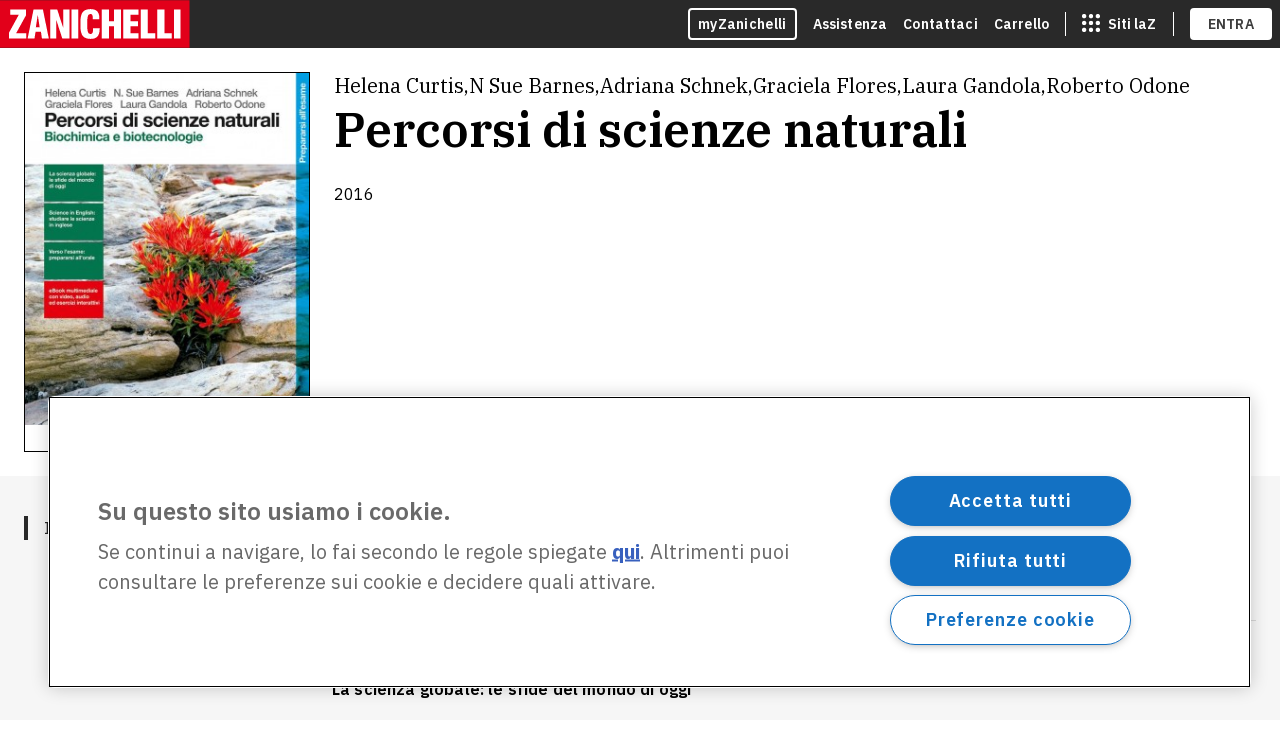

--- FILE ---
content_type: text/html; charset=utf-8
request_url: https://www.zanichelli.it/ricerca/prodotti/percorsi-di-scienze-naturali?hl=9788808237316
body_size: 16193
content:
<!DOCTYPE html><html lang="it"><head><meta charSet="utf-8"/><meta name="viewport" content="width=device-width, initial-scale=1"/><link rel="stylesheet" href="/_next/static/css/6f76b3ef30c7f50e.css" data-precedence="next"/><link rel="stylesheet" href="/_next/static/css/49d09b359063b390.css" data-precedence="next"/><link rel="preload" as="script" fetchPriority="low" href="/_next/static/chunks/webpack-461163ab72360d72.js"/><script src="/_next/static/chunks/4bd1b696-100b9d70ed4e49c1.js" async=""></script><script src="/_next/static/chunks/1255-15f04a30ae2c7791.js" async=""></script><script src="/_next/static/chunks/main-app-f3336e172256d2ab.js" async=""></script><script src="/_next/static/chunks/13b76428-c75990430d19f963.js" async=""></script><script src="/_next/static/chunks/5458-d719713832456f5b.js" async=""></script><script src="/_next/static/chunks/647-3ffe6df47cd30e29.js" async=""></script><script src="/_next/static/chunks/5022-edc1a596f7a7869a.js" async=""></script><script src="/_next/static/chunks/5604-e09a3555cd942be0.js" async=""></script><script src="/_next/static/chunks/1213-5dc57078a9eba94f.js" async=""></script><script src="/_next/static/chunks/9267-c4702ca1217f3805.js" async=""></script><script src="/_next/static/chunks/9435-6690b6a5ad059b8e.js" async=""></script><script src="/_next/static/chunks/4362-8079b1d145c1fba1.js" async=""></script><script src="/_next/static/chunks/8242-5fe69e16d0dfe078.js" async=""></script><script src="/_next/static/chunks/app/layout-d93e0ae01617545d.js" async=""></script><script src="/_next/static/chunks/app/error-979f6e9000dd1350.js" async=""></script><script src="/_next/static/chunks/app/template-9b2ee50a2ac0eef4.js" async=""></script><script src="/_next/static/chunks/app/not-found-5f52400bcf16bd0e.js" async=""></script><script src="/_next/static/chunks/app/ricerca/prodotti/%5Bslug%5D/page-27817bb787754534.js" async=""></script><title>Percorsi di scienze naturali - Helena Curtis, N Sue Barnes, Adriana Schnek, Graciela Flores, Laura Gandola, Roberto Odone | Zanichelli</title><meta name="description" content="Scopri Percorsi di scienze naturali di Helena Curtis, N Sue Barnes, Adriana Schnek, Graciela Flores, Laura Gandola, Roberto Odone e altre risorse per undefined"/><meta name="keywords" content="Percorsi di scienze naturali, Helena Curtis, N Sue Barnes, Adriana Schnek, Graciela Flores, Laura Gandola, Roberto Odone, undefined"/><link rel="canonical" href="https://www.zanichelli.it/ricerca/prodotti/percorsi-di-scienze-naturali"/><link rel="icon" href="/favicon.ico" type="image/x-icon" sizes="32x32"/><script src="/_next/static/chunks/polyfills-42372ed130431b0a.js" noModule=""></script><style data-styled="" data-styled-version="6.1.13">.Tzixs>z-toast-notification-list{z-index:1000;margin-top:calc(60px + 3rem);}/*!sc*/
@media only screen and (min-width:768px){.Tzixs z-toast-notification-list>z-toast-notification{width:62vw;max-width:62vw;}}/*!sc*/
@media only screen and (min-width:1152px){.Tzixs z-toast-notification-list>z-toast-notification{width:45vw;max-width:45vw;}}/*!sc*/
@media only screen and (min-width:1366px){.Tzixs z-toast-notification-list>z-toast-notification{width:38vw;max-width:38vw;}}/*!sc*/
data-styled.g1[id="sc-a49c7468-0"]{content:"Tzixs,"}/*!sc*/
@media print{.udyQb{display:none!important;}}/*!sc*/
data-styled.g3[id="sc-4a4285e7-0"]{content:"udyQb,"}/*!sc*/
.czameH>z-toast-notification-list{margin-top:calc(60px + 3rem);}/*!sc*/
data-styled.g4[id="sc-22a5bfd8-0"]{content:"czameH,"}/*!sc*/
.iGNbvz{box-sizing:border-box;margin:0 auto;padding:0 calc(var(--space-unit) * 2);padding-top:calc(var(--space-unit) * 2);padding-bottom:calc(var(--space-unit) * 2);width:100%;}/*!sc*/
@media only screen and (min-width:768px){.iGNbvz{padding:0 calc(var(--space-unit) * 3);padding-top:calc(var(--space-unit) * 3);padding-bottom:calc(var(--space-unit) * 3);}}/*!sc*/
@media only screen and (min-width:1366px){.iGNbvz{padding:0 calc(var(--space-unit) * 4);padding-top:calc(var(--space-unit) * 4);padding-bottom:calc(var(--space-unit) * 4);max-width:1366px;}}/*!sc*/
data-styled.g7[id="sc-52368ea5-0"]{content:"iGNbvz,"}/*!sc*/
.oCfEl{width:100%;}/*!sc*/
.oCfEl>z-ghost-loading{width:100%;height:32px;margin-bottom:var(--space-unit);}/*!sc*/
data-styled.g9[id="sc-4b9a3764-0"]{content:"oCfEl,"}/*!sc*/
</style></head><body class="theme-black theme-black--red"><div hidden=""><!--$--><!--/$--></div><z-skip-to-content></z-skip-to-content><idp-login contentMaxWidth="1366" env="prod" showMyzLink="" regBackUrl="https://www.zanichelli.it/ricerca/prodotti/percorsi-di-scienze-naturali" zainoDigitaleTargetUrl="https://www.zanichelli.it/ricerca/prodotti/percorsi-di-scienze-naturali" xapiInfo="{&quot;environment&quot;:&quot;prod&quot;,&quot;platform&quot;:&quot;Zanichelli&quot;,&quot;homepage&quot;:&quot;https://www.zanichelli.it&quot;,&quot;lrsCredentials&quot;:{&quot;username&quot;:&quot;3d3d6745e611b862c5682f721d90c2ad1685dc2a&quot;,&quot;password&quot;:&quot;UoZIzoxHZGeZcI5eJF3iYYQIU6LBsZ5uUFyXwJ2T&quot;}}"></idp-login><zanit-menubar data="https://www.zanichelli.it/menu.json" current="shop"></zanit-menubar><div class="sc-22a5bfd8-0 czameH"><z-toast-notification-list position="top-left"></z-toast-notification-list></div><div class="sc-a49c7468-0 Tzixs"><z-toast-notification-list></z-toast-notification-list></div><div id="app"><main id="main-content"><div class="sc-52368ea5-0 iGNbvz padding-manager"><div class="sc-4b9a3764-0 oCfEl ghost-loader "><z-ghost-loading></z-ghost-loading><z-ghost-loading></z-ghost-loading><z-ghost-loading></z-ghost-loading><z-ghost-loading></z-ghost-loading><z-ghost-loading></z-ghost-loading><z-ghost-loading></z-ghost-loading><z-ghost-loading></z-ghost-loading><z-ghost-loading></z-ghost-loading></div></div></main><!--$--><!--/$--></div><div class="sc-4a4285e7-0 udyQb"><zanichelli-footer env="prod" content-max-width="1302"></zanichelli-footer></div><script src="/_next/static/chunks/webpack-461163ab72360d72.js" id="_R_" async=""></script><script>(self.__next_f=self.__next_f||[]).push([0])</script><script>self.__next_f.push([1,"1:\"$Sreact.fragment\"\n3:I[9766,[],\"\"]\n4:I[98924,[],\"\"]\n6:I[24431,[],\"OutletBoundary\"]\n8:I[15278,[],\"AsyncMetadataOutlet\"]\na:I[24431,[],\"ViewportBoundary\"]\nc:I[24431,[],\"MetadataBoundary\"]\nd:\"$Sreact.suspense\"\nf:I[57150,[],\"\"]\n:HL[\"/_next/static/css/6f76b3ef30c7f50e.css\",\"style\"]\n:HL[\"/_next/static/css/49d09b359063b390.css\",\"style\"]\n"])</script><script>self.__next_f.push([1,"0:{\"P\":null,\"b\":\"toMJOvxkaYzVYY54_x6Wh\",\"p\":\"\",\"c\":[\"\",\"ricerca\",\"prodotti\",\"percorsi-di-scienze-naturali?hl=9788808237316\"],\"i\":false,\"f\":[[[\"\",{\"children\":[\"ricerca\",{\"children\":[\"prodotti\",{\"children\":[[\"slug\",\"percorsi-di-scienze-naturali\",\"d\"],{\"children\":[\"__PAGE__?{\\\"hl\\\":\\\"9788808237316\\\"}\",{}]}]}]}]},\"$undefined\",\"$undefined\",true],[\"\",[\"$\",\"$1\",\"c\",{\"children\":[[[\"$\",\"link\",\"0\",{\"rel\":\"stylesheet\",\"href\":\"/_next/static/css/6f76b3ef30c7f50e.css\",\"precedence\":\"next\",\"crossOrigin\":\"$undefined\",\"nonce\":\"$undefined\"}],[\"$\",\"link\",\"1\",{\"rel\":\"stylesheet\",\"href\":\"/_next/static/css/49d09b359063b390.css\",\"precedence\":\"next\",\"crossOrigin\":\"$undefined\",\"nonce\":\"$undefined\"}]],\"$L2\"]}],{\"children\":[\"ricerca\",[\"$\",\"$1\",\"c\",{\"children\":[null,[\"$\",\"$L3\",null,{\"parallelRouterKey\":\"children\",\"error\":\"$undefined\",\"errorStyles\":\"$undefined\",\"errorScripts\":\"$undefined\",\"template\":[\"$\",\"$L4\",null,{}],\"templateStyles\":\"$undefined\",\"templateScripts\":\"$undefined\",\"notFound\":\"$undefined\",\"forbidden\":\"$undefined\",\"unauthorized\":\"$undefined\"}]]}],{\"children\":[\"prodotti\",[\"$\",\"$1\",\"c\",{\"children\":[null,[\"$\",\"$L3\",null,{\"parallelRouterKey\":\"children\",\"error\":\"$undefined\",\"errorStyles\":\"$undefined\",\"errorScripts\":\"$undefined\",\"template\":[\"$\",\"$L4\",null,{}],\"templateStyles\":\"$undefined\",\"templateScripts\":\"$undefined\",\"notFound\":\"$undefined\",\"forbidden\":\"$undefined\",\"unauthorized\":\"$undefined\"}]]}],{\"children\":[[\"slug\",\"percorsi-di-scienze-naturali\",\"d\"],[\"$\",\"$1\",\"c\",{\"children\":[null,[\"$\",\"$L3\",null,{\"parallelRouterKey\":\"children\",\"error\":\"$undefined\",\"errorStyles\":\"$undefined\",\"errorScripts\":\"$undefined\",\"template\":[\"$\",\"$L4\",null,{}],\"templateStyles\":\"$undefined\",\"templateScripts\":\"$undefined\",\"notFound\":\"$undefined\",\"forbidden\":\"$undefined\",\"unauthorized\":\"$undefined\"}]]}],{\"children\":[\"__PAGE__\",[\"$\",\"$1\",\"c\",{\"children\":[\"$L5\",null,[\"$\",\"$L6\",null,{\"children\":[\"$L7\",[\"$\",\"$L8\",null,{\"promise\":\"$@9\"}]]}]]}],{},null,false]},null,false]},null,false]},null,false]},null,false],[\"$\",\"$1\",\"h\",{\"children\":[null,[[\"$\",\"$La\",null,{\"children\":\"$Lb\"}],null],[\"$\",\"$Lc\",null,{\"children\":[\"$\",\"div\",null,{\"hidden\":true,\"children\":[\"$\",\"$d\",null,{\"fallback\":null,\"children\":\"$Le\"}]}]}]]}],false]],\"m\":\"$undefined\",\"G\":[\"$f\",[]],\"s\":false,\"S\":false}\n"])</script><script>self.__next_f.push([1,"b:[[\"$\",\"meta\",\"0\",{\"charSet\":\"utf-8\"}],[\"$\",\"meta\",\"1\",{\"name\":\"viewport\",\"content\":\"width=device-width, initial-scale=1\"}]]\n7:null\n"])</script><script>self.__next_f.push([1,"10:I[41402,[\"586\",\"static/chunks/13b76428-c75990430d19f963.js\",\"5458\",\"static/chunks/5458-d719713832456f5b.js\",\"647\",\"static/chunks/647-3ffe6df47cd30e29.js\",\"5022\",\"static/chunks/5022-edc1a596f7a7869a.js\",\"5604\",\"static/chunks/5604-e09a3555cd942be0.js\",\"1213\",\"static/chunks/1213-5dc57078a9eba94f.js\",\"9267\",\"static/chunks/9267-c4702ca1217f3805.js\",\"9435\",\"static/chunks/9435-6690b6a5ad059b8e.js\",\"4362\",\"static/chunks/4362-8079b1d145c1fba1.js\",\"8242\",\"static/chunks/8242-5fe69e16d0dfe078.js\",\"7177\",\"static/chunks/app/layout-d93e0ae01617545d.js\"],\"\"]\n2:[\"$\",\"html\",null,{\"lang\":\"it\",\"children\":[[\"$\",\"head\",null,{}],[\"$\",\"body\",null,{\"className\":\"theme-black theme-black--red\",\"children\":[[\"$\",\"$L10\",null,{\"id\":\"gtm-script\",\"strategy\":\"lazyOnload\",\"src\":\"https://www.googletagmanager.com/gtm.js?id=GTM-K9NM\"}],[\"$\",\"$L10\",null,{\"id\":\"gtm-init\",\"strategy\":\"lazyOnload\",\"children\":\"\\n          window.dataLayer = window.dataLayer || [];\\n          function gtm(){dataLayer.push(arguments)}\\n          gtm('js', new Date().getTime());\\n          gtm('config', 'GTM-K9NM');\\n        \"}],\"$L11\"]}]]}]\n"])</script><script>self.__next_f.push([1,"12:I[65084,[\"586\",\"static/chunks/13b76428-c75990430d19f963.js\",\"5458\",\"static/chunks/5458-d719713832456f5b.js\",\"647\",\"static/chunks/647-3ffe6df47cd30e29.js\",\"5022\",\"static/chunks/5022-edc1a596f7a7869a.js\",\"5604\",\"static/chunks/5604-e09a3555cd942be0.js\",\"1213\",\"static/chunks/1213-5dc57078a9eba94f.js\",\"9267\",\"static/chunks/9267-c4702ca1217f3805.js\",\"9435\",\"static/chunks/9435-6690b6a5ad059b8e.js\",\"4362\",\"static/chunks/4362-8079b1d145c1fba1.js\",\"8242\",\"static/chunks/8242-5fe69e16d0dfe078.js\",\"7177\",\"static/chunks/app/layout-d93e0ae01617545d.js\"],\"default\"]\n"])</script><script>self.__next_f.push([1,"11:[\"$\",\"$L12\",null,{\"locale\":\"it\",\"now\":\"$D2026-02-01T01:00:34.960Z\",\"timeZone\":\"UTC\",\"messages\":{\"SkipToContent\":{\"main\":\"Salta al contenuto principale\"},\"Cart\":{\"stepper\":{\"cart\":\"Carrello\",\"data\":\"I tuoi dati\",\"payment\":\"Pagamento\",\"progress\":\"Avanzamento checkout\",\"stepLabel\":\"Passo {current} di {total}: {name}\"},\"title\":\"Carrello\",\"header\":\"Il tuo carrello\",\"total-items\":\"Totale provvisorio ({numItems})\",\"payment-button\":\"vai al pagamento\",\"volume\":{\"basePrice\":\"Prezzo\",\"discount\":\"Sconto\",\"teacher\":\"insegnante \",\"delivery\":\"In consegna entro il\",\"digitalDelivery\":\"Subito disponibile nella tua libreria\",\"remove\":\"Rimuovi\",\"isbn\":\"ISBN:\",\"unavailable\":\"Non disponibile\",\"quantity\":\"Q.tà\",\"ariaDecrease\":\"Rimuovi una copia di {operaTitle} {title} dal carrello\",\"ariaIncrease\":\"Aggiungi una copia di {operaTitle} {title} al carrello\",\"ariaRemove\":\"Rimuovi {operaTitle} {title} dal carrello\",\"updateQuantityFeedback\":\"La quantità del volume \\\"{operaTitle} {title}\\\" è stata correttamente modificata in: {quantity}\",\"removeItemFeedback\":\"Il volume \\\"{operaTitle} {title}\\\"  è stato correttamento rimosso dal carrello\",\"drm\":{\"title\":\"L’opera è protetta da DRM\",\"text\":\"Nella scheda dell’opera trovi le informazioni per scaricare e installare l’applicazione adatta per consultarla.\"},\"suggestPrintedVersion\":{\"label\":\"Vuoi passare al libro di carta + ebook?\",\"buttonLabel\":\"Sostituisci\",\"feedback\":{\"success\":\"Versione sostituita!\",\"removeDigitalError\":\"La sostituzione non è andata a buon fine. Prova a eliminare manualmente la versione che non vuoi acquistare.\"}}},\"agreement\":{\"header\":\"Consensi necessari per l’acquisto\",\"digital\":{\"title\":\"Diritto di recesso su contenuti digitali.\",\"text\":\"Si accetta di ricevere questo contenuto digitale su supporto non materiale e si dichiara di essere consapevole che dal momento della attivazione del servizio non è consentito il diritto di recesso (Art. 59, co. 1 lett. o d. lgs. 21/2014).\"},\"printed\":{\"title\":\"Diritto di recesso su libri o cd rom.\",\"text\":\"Il diritto di recesso è permesso in caso di acquisto diretto tramite questo sito di beni materiali (libri o supporti digitali come dvd, cd, chiavette o simili).\"},\"both\":{\"title\":\"Diritto di recesso su acquisti misti (libri cd rom o contenuti digitali).\",\"text\":\"Sono consapevole che, una volta acquistati dei contenuti cartacei e digitali è possibile esercitare il diritto di recesso per i soli contenuti cartacei ai sensi dell’art. 49, co. 1 lett. h d.lg. 206/2005.\"},\"autorenewal\":{\"text\":\"Accetto il rinnovo automatico, con addebito sulla mia carta di credito, per un ulteriore periodo di {duration} (è possibile disattivare l’opzione dalla pagina \\\"I miei rinnovi\\\").\"}},\"Aside\":{\"Summary\":{\"title\":\"Riepilogo del tuo ordine\",\"shipping\":\"Modalità di spedizione\",\"shipping-description\":\"La spedizione è gratuita per ordini superiori a {limit}. Sotto i {limit} il costo della spedizione è {rate}\",\"return-policy\":\"Politiche di reso\",\"raw-total\":\"I tuoi articoli ({numItems})\",\"ship\":\"Spese di spedizione\",\"discount\":\"Sconto\",\"total\":\"Totale\",\"payment-button\":\"vai al pagamento\",\"accept\":\"Accettiamo\",\"isbn\":\"ISBN\",\"quantity\":\"Quantità\"},\"Discount\":{\"label-input\":\"Codice Sconto\",\"text\":\"Hai applicato il codice sconto \",\"label-button-apply-discount\":\"Applica\",\"label-button-remove-discount\":\"Elimina\",\"aria-label-add-discount\":\"Inserisci un codice sconto\",\"aria-label-button-add-discount\":\"Applica il codice sconto\",\"aria-label-button-remove-discount\":\"Applica il codice sconto\",\"errors\":{\"invalidCode\":\"Questo codice non è valido\",\"alreadyUsed\":\"Hai già usato questo codice\",\"incompatibleWithCart\":\"Questo codice non può essere applicato ai prodotti nel carrello\",\"inconvenient\":\"Hai già attivo uno sconto più conveniente!\",\"generic\":\"Si è verificato un errore. Riprova più tardi.\"}},\"CartaDocente\":{\"title\":\"Acquista con la tua\",\"description\":\"Su zanichelli.it puoi pagare con la carta del docente\",\"label-button\":\"Scopri come fare\",\"aria-label-button\":\"Scopri come fare per pagare con la carta del docente\",\"description-button\":\"\",\"insert-placeholder\":\"Inserisci il voucher\",\"pay-button\":\"Paga\",\"missing-code\":\"Il codice è obbligatorio\"}},\"Empty\":{\"description\":\"Il tuo carrello è vuoto.\",\"button\":\"Esplora il catalogo\"}},\"Signup\":{\"title\":\"Entra o Registrati - Carrello\",\"header\":\"Entra o Registrati\",\"login-header\":\"Entra\",\"signup-header\":\"Registrati\",\"signup-section\":{\"description\":\"Crea un profilo myZanichelli e potrai concludere l’acquisto in pochi passi.\",\"mandatory-fields-advise\":\"I campi sono tutti obbligatori.\",\"show-form-btn\":\"Registrati\",\"name-input\":{\"label\":\"nome\",\"placeholder\":\"Inserisci il tuo nome\",\"aria-label\":\"Inserisci il tuo nome\"},\"surname-input\":{\"label\":\"cognome\",\"placeholder\":\"Inserisci il tuo cognome\",\"aria-label\":\"Inserisci il tuo cognome\"},\"email-input\":{\"label\":\"email\",\"placeholder\":\"Inserisci la tua email\",\"helper\":\"A questo indirizzo riceverai il link per completare la registrazione a myZanichelli\",\"aria-label\":\"Inserisci la tua email\"},\"confirm-email-input\":{\"label\":\"conferma email\",\"placeholder\":\"Conferma email\",\"aria-label\":\"Conferma la tua email\"},\"password-input\":{\"label\":\"inserisci password\",\"placeholder\":\"***\",\"aria-label\":\"Inserisci la tua password\"},\"confirm-password-input\":{\"label\":\"conferma password\",\"placeholder\":\"***\",\"aria-label\":\"Conferma la tua password\"},\"submit-btn-label\":\"Registrati e continua\",\"email-errors\":{\"invalid-format\":\"L’email non è corretta\",\"invalid-domain\":\"Dal 7 dicembre 2023 il Ministero ha modificato gli indirizzi @istruzione.it e @posta.istruzione.it in @scuola.istruzione.it. Per il tuo account myZanichelli usa @scuola.istruzione.it.\",\"duplicated-email\":\"La tua email è già associata a un profilo myZanichelli: inserisci la password ed entra subito!\"},\"inconsistent-values\":\"Si prega di inserire un valore identico\",\"invalid-length-errors\":{\"too-short\":\"Il numero minimo di caratteri è \",\"too-long\":\"Il numero massimo di caratteri è \"},\"privacyCheckbox\":\"Ho preso visione dell’\u003cprivacy\u003einformativa\u003c/privacy\u003e sulla privacy.\",\"copyrightCheckbox\":\"Ho letto ed accetto le \u003ccopyright\u003eLinee di condotta\u003c/copyright\u003e sul copyright e le \u003ctos\u003eCondizioni d’uso.\u003c/tos\u003e\",\"TOSCheckbox\":\"Ho letto e approvo, in particolare, i seguenti punti delle \u003ctos\u003eCondizioni d’uso:\u003c/tos\u003e § 5, Il capoverso e § 7, III e IV capoverso (Facoltà per Zanichelli di sospendere l’esecuzione del servizio); § 3, III capoverso, ultima frase, § 5, Il capoverso, §7, III e IV capoverso (Limitazioni delle responsabilità di Zanichelli)\"}},\"UserData\":{\"title\":\"Conferma dati - Carrello\",\"header\":\"I tuoi dati\",\"paymentCheckbox\":\"Riconosco espressamente che l’eventuale ordine che mi accingo a inoltrare implica un pagamento\",\"submit1\":\"Salva e continua\",\"submit2\":\"Vai al pagamento\",\"edit\":\"Modifica\",\"fiscal\":{\"header\":\"Dati fiscali\",\"cf\":\"Codice fiscale\",\"vat\":\"Partita IVA\",\"cfOrVat\":\"Codice Fiscale / Partita IVA\",\"eInvoice\":\"Soggetto a fatturazione elettronica\",\"sdi\":\"Codice unico SDI\",\"pec\":\"Indirizzo email PEC\",\"confirmPec\":\"Ripeti indirizzo email PEC\",\"downloadForm\":{\"label\":\"Scarica\",\"ariaLabel\":\"Scarica il modulo di esonero dall’obbligo di ricezione della fattura elettronica.\",\"description\":\"Scarica il modulo di esonero dall’obbligo di ricezione della fattura elettronica.\u003cbr /\u003eInvialo compilato e firmato ad \u003csupportEmail\u003e\u003c/supportEmail\u003e.\"},\"country\":\"Paese\",\"countryPlaceholder\":\"Seleziona il paese\",\"type\":{\"header\":\"Tipologia utente\",\"private\":\"Privato\",\"business\":\"Azienda\",\"foreign\":\"Estero\"}},\"invoice\":{\"header\":\"Indirizzo di fatturazione\",\"firstName\":\"Nome\",\"lastName\":\"Cognome\",\"address\":\"Indirizzo\",\"foreignAddressHelper\":\"Scegli lo Stato nella lista e poi inserisci l’indirizzo\",\"co\":\"Altri dettagli (facoltativo)\",\"copyToShipping\":\"Usa lo stesso indirizzo per la consegna\"},\"shipping\":{\"header\":\"Indirizzo di consegna\",\"firstName\":\"Nome\",\"lastName\":\"Cognome\",\"address\":\"Indirizzo\",\"co\":\"Altri dettagli (facoltativo)\",\"infobox\":\"Riceverai gli aggiornamenti sulla spedizione al tuo indirizzo email \"},\"email\":{\"header\":\"Email di contatto\"},\"manualAddress\":{\"showManualAddress\":\"Non riesci a trovare il tuo indirizzo?\",\"title\":\"Inserisci il tuo indirizzo\",\"description\":\"\",\"address\":\"Via/Piazza e numero civico\",\"zip\":\"CAP\",\"city\":\"Città\",\"district\":\"Provincia\",\"submit\":\"Inserisci indirizzo\",\"reset\":\"Annulla\"},\"errors\":{\"required\":\"Questo campo è obbligatorio\",\"length\":\"Questo campo deve essere lungo esattamente {num} caratteri\",\"maxLength\":\"Questo campo non può superae i {num} caratteri\",\"numeric\":\"Questo campo può contenere solo numeri\",\"invalidFormat\":\"Il formato non è valido\",\"foreignInvoice\":\"L’indirizzo di fatturazione deve essere in Italia\",\"foreignShipping\":\"L’indirizzo di spedizione deve essere in Italia\",\"itaInvoice\":\"L’indirizzo di fatturazione non deve essere in Italia\",\"api\":\"Non riusciamo a recuperare {field}. Riprova tra un po’.\",\"paymentCheckbox\":\"È necessario riconoscere espressamente il pagamento\",\"sdiOrPecRequired\":\"Inserire il Codice Unico SDI o la PEC\",\"emailMismatch\":\"Gli indirizzi email non corrispondono\",\"completeHeadingLength\":\"Nome, cognome e i dati facoltativi sull’indirizzo non possono superare i 43 caratteri.\",\"missingAddressNumber\":\"Hai dimenticato il numero civico? Controlla di avere inserito l’indirizzo completo.\"}},\"Payment\":{\"title\":\"Pagamento - Carrello\",\"header\":\"Metodo di pagamento\",\"accessible-header\":\"Seleziona un metodo di pagamento\",\"credit-card\":\"Carta di debito/credito\",\"paypal\":\"PayPal\",\"voucher\":\"Carta del docente\",\"payment-aria\":\"Paga con {method}\",\"paypal-title\":\"Paga con PayPal\",\"paypal-description\":\"Ti reindirizzeremo sul sito PayPal per completare il pagamento\"},\"PaymentSuccess\":{\"title\":\"Conferma ordine {orderId}\",\"header\":\"Grazie per il tuo ordine!\",\"description\":\"Ti abbiamo inviato un’email con il riepilogo del tuo ordine e le informazioni sulle \",\"orderNumber\":\"Numero d’ordine\",\"shippingAddress\":\"Indirizzo di consegna\",\"shippingMessage\":\"Consegna prevista\",\"itemMessage\":\"Prodotti acquistati\",\"shipping\":\"Spese di spedizione\",\"total\":\"Prezzo totale\",\"isbn\":\"ISBN\",\"quantity\":\"Quantità\",\"print\":\"Stampa il riepilogo\",\"return\":\"Torna al catalogo\",\"return-policy\":\"Politiche di reso.\",\"shippingDeliveryDate\":\"Entro il \",\"free\":\"Gratis\"},\"Errors\":{\"title\":\"Qualcosa è andato storto\",\"generic\":\"Oh no! Qualcosa è andato storto, ci dispiace. Riprova tra un po’.\",\"addToCart\":{\"-300\":\"Il prodotto non è disponibile.\",\"-301\":\"Il prodotto al momento non è acquistabile.\",\"-302\":\"Il prodotto non è compatibile con il tuo carrello.\",\"-303\":\"Al momento non è possibile acquistare questo tipo di prodotto.\",\"-304\":\"Il prodotto non è ancora acquistabile.\",\"-305\":\"Il prodotto è fuori catalogo.\",\"-306\":\"Il prodotto al momento non è acquistabile.\",\"-307\":\"Il prodotto al momento non è acquistabile.\",\"-308\":\"Il prodotto non è presente nel carrello.\",\"-309\":\"Il prodotto è già presente nel carrello.\",\"-310\":\"Il prodotto al momento non è disponibile.\",\"-311\":\"Questo abbonamento è già attivo.\",\"-312\":\"Hai già acquistato questa licenza.\",\"-313\":\"Entra con le tue credenziali per aggiungere questo prodotto al carrello.\",\"-314\":\"Per acquistare {product} devi aver attivato almeno uno tra: {licenseList} Hai il libro ma non lo hai ancora attivato? Puoi farlo ora e poi continuare l’acquisto di {product}.\"},\"readEbook\":{\"1\":\"Per leggere questo ebook devi acquistarlo e attivare la licenza. Hai bisogno di aiuto? Contattaci. - Codice di errore: 1\",\"2\":\"Per leggere questo ebook devi acquistarlo e attivare la licenza. Hai bisogno di aiuto? Contattaci. - Codice di errore: 2\",\"3\":\"Per leggere questo ebook devi acquistarlo e attivare la licenza. Hai bisogno di aiuto? Contattaci. - Codice di errore: 3\",\"4\":\"Per leggere questo ebook devi acquistarlo e attivare la licenza. Hai bisogno di aiuto? Contattaci. - Codice di errore: 4\",\"5\":\"Per leggere questo ebook devi acquistarlo e attivare la licenza. Hai bisogno di aiuto? Contattaci. - Codice di errore: 5\"},\"payment\":{\"text\":\"Non siamo riusciti a completare l’ordine. Torna al carrello e riprova.\",\"buttonLabel\":\"Torna al carrello\"},\"404page\":{\"title\":\"Qualcosa è andato storto\",\"text\":\"Non troviamo questa pagina. Rimani con noi!\",\"ctaLabel\":\"torna al catalogo\",\"footerText\":\"Hai ancora problemi?\",\"linkLabel\":\"Contattaci\"},\"errorpage\":{\"title\":\"Qualcosa è andato storto\"}},\"Search\":{\"title\":\"Risultati della ricerca\",\"heading\":\"Risultati per la ricerca\",\"tabs\":{\"book\":\"Libri ed ebook\",\"content\":\"Pagine di informazioni\",\"course\":\"Corsi online\"},\"offcanvas\":{\"open\":\"Filtri\",\"close\":\"Chiudi filtri\",\"button\":\"Apri i filtri\"},\"sort\":{\"yearDesc\":\"Più recente\"},\"filters\":{\"asideLabel\":\"Filtri catalogo\",\"cat1\":{\"placeholder\":\"Seleziona un’area\",\"resetItem\":\"Tutte le aree\",\"ariaLabel\":\"Filtra i risultati in base all’area del catalogo\",\"instructions\":\"Selezionando un’area, i risultati verranno filtrati automaticamente.\"},\"cat2\":{\"label\":\"Materia\",\"searchLabel\":\"Materia\",\"ariaLabel\":\"Filtra i risultati in base alle materie del catalogo\",\"instructions\":\"Selezionando una materia, i risultati verranno filtrati automaticamente.\"},\"cat3\":{\"label\":\"Ambito\",\"searchLabel\":\"Ambito\",\"ariaLabel\":\"Filtra i risultati in base all’ambito\",\"instructions\":\"Selezionando un ambito, i risultati verranno filtrati automaticamente.\",\"law\":{\"label\":\"Tipologia\",\"searchLabel\":\"Tipologia\",\"ariaLabel\":\"Filtra i risultati in base alle tipologia\",\"instructions\":\"Selezionando una tipologia, i risultati verranno filtrati automaticamente.\"}},\"series\":{\"label\":\"Collana\",\"searchLabel\":\"Collana\",\"ariaLabel\":\"Filtra i risultati in base alle collane del catalogo\",\"instructions\":\"Selezionando una collana, i risultati verranno filtrati automaticamente.\"},\"searchPlaceholder\":\"Cerca\",\"chipAriaLabel\":\"Rimuovi il filtro\"},\"results\":{\"numVolume\":\"volume\",\"numVolumes\":\"volumi\"},\"Empty\":{\"description\":\"Non abbiamo trovato risultati per \",\"descriptionEmptyQuery\":\"Non abbiamo trovato risultati.\",\"descriptionAreas\":\"Controlla nelle altre aree o tra gli altri tipi di contenuto, oppure prova una nuova ricerca.\"},\"Notifications\":{\"add-success\":\"Aggiunto al carrello\",\"cart-status\":\"Totale provvisorio ({totalItems}) {price}\",\"go-to-cart\":\"Vai al carrello\"},\"a11y\":{\"resultsMessage\":\"La ricerca ha prodotto {count} nella sezione {tab}. Sei a pagina {page}.\",\"resultsMessageWithFilters\":\"La ricerca ha prodotto {count} nella sezione {tab}, filtrando per {filters}. Sei a pagina {page}.\",\"noResultsMessage\":\"La ricerca non ha prodotto risultati nella sezione {tab}.\",\"noResultsMessageWithFilters\":\"La ricerca non ha prodotto risultati nella sezione {tab}, filtrando per {filters}.\"}},\"Opera\":{\"goToWebsite\":\"vai al sito del libro\",\"goToCourse\":\"Accedi al corso\",\"newEditionChanges\":\"come cambia la nuova edizione (pdf)\",\"newEditionChangesAriaLabel\":\"Apri come cambia la nuova edizione (pdf), in un’altra scheda\",\"alreadyPurchasedQuestion\":\"Hai già acquistato questo contenuto?\",\"goToVersions\":\"versioni disponibili\",\"goToResources\":\"risorse digitali\",\"bookTrailer\":\"video di presentazione\",\"booktrailerModalTitle\":\"Video di presentazione\",\"atlasPreview\":\"Guarda anteprima\",\"miniatureSection\":\"Tutti i volumi\",\"editors\":\"A cura di {names}\",\"onlyEditors\":\"{names} (a cura di)\",\"Course\":{\"goToWebsite\":\"accedi\"},\"Digital\":{\"goToWebsite\":\"accedi\"},\"University\":{\"goToWebsite\":\"sito del libro\"},\"details\":{\"usefulLinks\":\"Link utili\",\"subject\":\"Materia\",\"series\":\"Collana\",\"description\":\"Descrizione dell’opera\",\"descriptionTabTitle\":\"Descrizione\",\"booktrailerTabTitle\":\"Book trailer\",\"buttonExpand\":\"Leggi di più\",\"buttonCollapse\":\"Leggi di meno\",\"volume\":{\"description\":\"L’opera in breve\"},\"course\":{\"description\":\"Descrizione\"}},\"resources\":{\"description\":\"Consulta esempi e anteprime delle risorse digitali dell’opera. Dopo l’adozione o l’acquisto le troverai tutte aprendo il libro nella tua libreria myZanichelli.\",\"resourcesInEbook\":\"Risorse nell’ebook\",\"resourcesForTeachers\":\"Risorse per chi insegna\",\"cardLabel\":{\"link\":\"Apri\",\"video\":\"Guarda\",\"audio\":\"Ascolta\"},\"websiteSection\":{\"title\":\"Sito del libro\",\"description\":\"Tutti i materiali didattici riservati a chi insegna sono disponibili sul sito del libro: entra con le tue credenziali \u003cstrong\u003emyZanichelli\u003c/strong\u003e ed esplora le risorse dedicate.\",\"cta\":\"Vai al sito\"}},\"Volumes\":{\"heading\":\"Configurazioni\",\"ebookAvailability\":\"Disponibilità immediata\",\"duration\":\"Durata licenza ebook\",\"resources\":\"Risorse associate al libro\",\"pages\":\"Pagine:\",\"isbn\":\"ISBN\",\"cta\":\"Aggiungi al carrello\",\"ariaAdd\":\"Aggiungi al carrello il volume {title} con ISBN {volumeId}\",\"toolTipDescription\":\"Puoi consultare l’ebook online per {duration}. Se lo scarichi, puoi consultarlo per sempre.\",\"discount\":\"Sconto -{discount}%\",\"fullPrice\":\"Prezzo Ordinario\",\"unavailable\":\"Il libro per ora non è disponibile\",\"externalStore\":\"Disponibile su store esterno\",\"bSmartStore\":\"Acquista su bSmart\",\"goToExternalStore\":\"Vai allo store per l’acquisto\",\"pending\":\"{pendingLabel}\",\"buttons\":{\"preview\":\"Leggi l’estratto\",\"details\":\"Dettagli Volume\",\"readEbook\":\"Leggi ebook\",\"more-info\":\"Maggiori informazioni\"},\"attachments\":{\"tutorUpgrade\":\"Acquista upgrade laZ Tutor\"},\"renewal\":{\"modal\":{\"title\":\"Aggiungi al carrello\",\"content\":\"\u003ctitle\u003e\u003c/title\u003e ha una licenza non compatibile con gli altri prodotti nel carrello, che prevedono un tipo diverso di rinnovo.\u003cbr /\u003eVai al carrello e concludi l’ordine, oppure continua i tuoi acquisti.\",\"backCta\":\"Continua gli acquisti\",\"cartCta\":\"Vai al carrello\"}},\"blockingVolumes\":{\"singleVolume\":\"Per acquistare {volumeLabel} devi aver già acquistato e attivato {volumeTitle}\",\"moreVolume\":\"Per acquistare {volumeLabel} devi aver già acquistato e attivato almeno uno tra: {volumeList}\"},\"ebookAlreadyInCart\":\"Gli ebook sono associati all’account con cui li acquisti. Per questo non puoi acquistare due volte lo stesso ebook.\",\"courseAlreadyInCart\":\"I corsi sono associati all’account con cui li acquisti. Per questo non puoi acquistare due volte lo stesso corso.\",\"info\":\"Richiedi informazioni\",\"infoDescription\":\"Questi contenuti sono riservati agli insegnanti. Rivolgiti al tuo rappresentante di zona.\",\"notForSale\":\"Materiale fuori commercio - riservato agli insegnanti\",\"teacherVolumesInfo\":\"Rivolgiti al tuo rappresentante di zona.\",\"notPurchasable\":\"In questo periodo non è possibile acquistare {volumeType}\",\"Accessibility\":{\"link\":\"accessibilità\",\"modal\":{\"usefulLinks\":\"Link utili\",\"title\":\"Caratteristiche di accessibilità\",\"info\":\"Il testo è disponibile in formato liquido che si può adattare ad ogni schermo\",\"titleReadMode\":\"Modalità di lettura\",\"readModePersonalizationTitle\":\"Personalizzazione degli aspetti grafici\",\"readModePersonalization\":\"\u003clist\u003eÈ possibile modificare la formattazione del testo e del layout della pagina (ingrandimento dei caratteri del testo, modifica dei colori e dei contrasti per il testo e lo sfondo, modifica degli spazi tra lettere, parole, frasi e paragrafi)\u003c/list\u003e\",\"readModeAdditionalFeaturesTitle\":\"Funzionalità aggiuntive\",\"readModeAdditionalFeatures\":\"\u003clist\u003eTutto il contenuto può essere letto utilizzando la sintesi vocale o con un display braille\u003c/list\u003e\u003clist\u003e L’applicazione di lettura permette di riprendere la lettura da dove hai lasciato. Il libro si apre sempre all’ultima pagina che hai letto \u003c/list\u003e\u003clist\u003eÈ possibile usare lo strumento di lettura immersiva di Microsoft che aiuta a concentrarsi sul testo senza distrazioni\u003c/list\u003e\",\"readModeNavigationTitle\":\"Navigazione\",\"readModeNavigation\":\"\u003clist\u003eÈ presente un indice interattivo con collegamenti rapidi alle parti di testo \u003c/list\u003e\u003clist\u003eElementi come titoli, elenchi e tabelle consentono una navigazione strutturata \u003c/list\u003e\u003clist\u003eSono presenti i riferimenti ai numeri di pagina della corrispondente versione a stampa\u003c/list\u003e\",\"readModeEnrichmentTitle\":\"Arricchimento dei contenuti\",\"readModeEnrichmentImg\":\"Le immagini sono corredate da testi alternativi realizzati con il supporto di strumenti di Intelligenza Artificiale e revisioni editoriali fatte a campione\",\"readModeEnrichmentFormulas\":\"Le formule matematiche sono nel formato accessibile MathML\",\"readModeEnrichmentAudio\":\"Per alcune parti di testo sono presenti delle registrazioni audio\",\"readModeComplianceTitle\":\"Conformità\",\"readModeCompliance\":\"Questa pubblicazione soddisfa gli standard di accessibilità previsti dall’European Accessibility Act\",\"WCAG\":\"Il contenuto è conforme alle Linee guida per l’accessibilità dei contenuti Web (WCAG)\",\"links\":{\"help\":\"Aiutaci a migliorare sull’accessibilità\",\"ebook\":\"Dichiarazione di accessibilità dell’ebook\",\"laZEbook\":\"Dichiarazione di accessibilità di laZ Ebook\"}}},\"iva\":{\"text\":\"I prezzi sono comprensivi di IVA e validi per l’anno in corso. Possono variare in casi di variazione dell’aliquota IVA. In mancanza di indicazione l’opera è a aliquota 4% in regime di IVA assolta all’origine.\",\"externalStore\":\"IVA a cura dello store che effettua la vendita\",\"cod2\":\"Opere in regime IVA assolta all’origine, con aliquota 4% sulla componente cartacea e aliquota normale sulla componente non cartacea (22% salvo modifiche)\",\"cod3\":\"Opere in regime IVA normale (aliquota 22%, salvo modifiche)\",\"cod4\":\"Opere in regime IVA normale (aliquota 4%, o altra aliquota propria del paese in cui è stabilito l’acquirente, salvo modifiche)\"},\"killedVolume\":{\"newVersion\":\"Versione aggiornata del codice ISBN {isbn} che non è più disponibile nel catalogo Zanichelli.\",\"outOfCatalog\":\"L’ISBN {isbn} non è più disponibile. Questa è la nuova edizione.\",\"oldVersion\":\"L’ISBN {isbn} non è più disponibile. Questo titolo è un’alternativa in continuità didattica con l’edizione che cercavi.\"}},\"navigation\":{\"sidebarCollapsedLabel\":\"salta alla sezione\",\"summary\":\"In breve\",\"digitalResources\":\"Risorse digitali\",\"lazWebsites\":\"Siti laZ\",\"configurations\":\"Versioni disponibili\",\"teacherResources\":\"Materiale riservato a chi insegna\",\"adoptionProposal\":\"Proposta di adozione\"}},\"Renewal\":{\"autoRenewal\":\"Rinnovo automatico\"},\"Dictionary\":{\"heading\":\"Dizionari Zanichelli\",\"cta\":\"Acquista\",\"tryOrActive\":\"Vuoi provare o attivare un dizionario?\",\"goToMyz-1\":\"Vai su myZanichelli per attivare il periodo di prova.\",\"alreadyHave\":\"Hai già acquistato un dizionario Zanichelli?\",\"goToMyz-2\":\"Vai su myZanichelli per gestire licenze, installazioni per consultare i tuoi dizionari.\",\"cta-toMyz\":\"Vai su myZanichelli\",\"ariaLabelCtaToMyz\":\"Vai su myZanichelli, apre in nuova scheda\",\"viewDictionary\":\"Come consultare i tuoi dizionari\",\"download\":\"Scarica l’app Dizionari Zanichelli sul tuo dispositivo, poi scegli e scarica i dizionari che vuoi consultare offline.\",\"cta-download\":\"Scarica l’app\"},\"a11y\":{\"openInNewTab\":\", apre in nuova scheda\"}},\"children\":[\"$L13\",\"$L14\"]}]\n"])</script><script>self.__next_f.push([1,"15:I[47107,[\"586\",\"static/chunks/13b76428-c75990430d19f963.js\",\"5458\",\"static/chunks/5458-d719713832456f5b.js\",\"647\",\"static/chunks/647-3ffe6df47cd30e29.js\",\"5022\",\"static/chunks/5022-edc1a596f7a7869a.js\",\"5604\",\"static/chunks/5604-e09a3555cd942be0.js\",\"1213\",\"static/chunks/1213-5dc57078a9eba94f.js\",\"9267\",\"static/chunks/9267-c4702ca1217f3805.js\",\"9435\",\"static/chunks/9435-6690b6a5ad059b8e.js\",\"4362\",\"static/chunks/4362-8079b1d145c1fba1.js\",\"8242\",\"static/chunks/8242-5fe69e16d0dfe078.js\",\"7177\",\"static/chunks/app/layout-d93e0ae01617545d.js\"],\"default\"]\n16:I[93445,[\"586\",\"static/chunks/13b76428-c75990430d19f963.js\",\"5458\",\"static/chunks/5458-d719713832456f5b.js\",\"647\",\"static/chunks/647-3ffe6df47cd30e29.js\",\"5022\",\"static/chunks/5022-edc1a596f7a7869a.js\",\"5604\",\"static/chunks/5604-e09a3555cd942be0.js\",\"1213\",\"static/chunks/1213-5dc57078a9eba94f.js\",\"9267\",\"static/chunks/9267-c4702ca1217f3805.js\",\"9435\",\"static/chunks/9435-6690b6a5ad059b8e.js\",\"4362\",\"static/chunks/4362-8079b1d145c1fba1.js\",\"8242\",\"static/chunks/8242-5fe69e16d0dfe078.js\",\"7177\",\"static/chunks/app/layout-d93e0ae01617545d.js\"],\"default\"]\n17:I[9748,[\"586\",\"static/chunks/13b76428-c75990430d19f963.js\",\"5458\",\"static/chunks/5458-d719713832456f5b.js\",\"647\",\"static/chunks/647-3ffe6df47cd30e29.js\",\"5022\",\"static/chunks/5022-edc1a596f7a7869a.js\",\"5604\",\"static/chunks/5604-e09a3555cd942be0.js\",\"1213\",\"static/chunks/1213-5dc57078a9eba94f.js\",\"9267\",\"static/chunks/9267-c4702ca1217f3805.js\",\"9435\",\"static/chunks/9435-6690b6a5ad059b8e.js\",\"4362\",\"static/chunks/4362-8079b1d145c1fba1.js\",\"8242\",\"static/chunks/8242-5fe69e16d0dfe078.js\",\"7177\",\"static/chunks/app/layout-d93e0ae01617545d.js\"],\"default\"]\n18:I[77916,[\"586\",\"static/chunks/13b76428-c75990430d19f963.js\",\"5458\",\"static/chunks/5458-d719713832456f5b.js\",\"647\",\"static/chunks/647-3ffe6df47cd30e29.js\",\"5022\",\"static/chunks/5022-edc1a596f7a7869a.js\",\"5604\",\"static/chunks/5604-e09a3555cd942be0.js\",\"1213\",\"static/chunks/1213-5dc57078a9eba94f.js\",\"9267\",\"static/chunks/9267-c4702ca1217f3805.js\",\"9435\",\"static/chunks/9"])</script><script>self.__next_f.push([1,"435-6690b6a5ad059b8e.js\",\"4362\",\"static/chunks/4362-8079b1d145c1fba1.js\",\"8242\",\"static/chunks/8242-5fe69e16d0dfe078.js\",\"7177\",\"static/chunks/app/layout-d93e0ae01617545d.js\"],\"default\"]\n19:I[3040,[\"586\",\"static/chunks/13b76428-c75990430d19f963.js\",\"5458\",\"static/chunks/5458-d719713832456f5b.js\",\"647\",\"static/chunks/647-3ffe6df47cd30e29.js\",\"5022\",\"static/chunks/5022-edc1a596f7a7869a.js\",\"5604\",\"static/chunks/5604-e09a3555cd942be0.js\",\"1213\",\"static/chunks/1213-5dc57078a9eba94f.js\",\"9267\",\"static/chunks/9267-c4702ca1217f3805.js\",\"9435\",\"static/chunks/9435-6690b6a5ad059b8e.js\",\"4362\",\"static/chunks/4362-8079b1d145c1fba1.js\",\"8242\",\"static/chunks/8242-5fe69e16d0dfe078.js\",\"7177\",\"static/chunks/app/layout-d93e0ae01617545d.js\"],\"default\"]\n1a:I[12851,[\"586\",\"static/chunks/13b76428-c75990430d19f963.js\",\"5458\",\"static/chunks/5458-d719713832456f5b.js\",\"647\",\"static/chunks/647-3ffe6df47cd30e29.js\",\"5022\",\"static/chunks/5022-edc1a596f7a7869a.js\",\"5604\",\"static/chunks/5604-e09a3555cd942be0.js\",\"1213\",\"static/chunks/1213-5dc57078a9eba94f.js\",\"9267\",\"static/chunks/9267-c4702ca1217f3805.js\",\"9435\",\"static/chunks/9435-6690b6a5ad059b8e.js\",\"4362\",\"static/chunks/4362-8079b1d145c1fba1.js\",\"8242\",\"static/chunks/8242-5fe69e16d0dfe078.js\",\"7177\",\"static/chunks/app/layout-d93e0ae01617545d.js\"],\"default\"]\n1b:I[60684,[\"586\",\"static/chunks/13b76428-c75990430d19f963.js\",\"5458\",\"static/chunks/5458-d719713832456f5b.js\",\"647\",\"static/chunks/647-3ffe6df47cd30e29.js\",\"5022\",\"static/chunks/5022-edc1a596f7a7869a.js\",\"5604\",\"static/chunks/5604-e09a3555cd942be0.js\",\"1213\",\"static/chunks/1213-5dc57078a9eba94f.js\",\"9267\",\"static/chunks/9267-c4702ca1217f3805.js\",\"9435\",\"static/chunks/9435-6690b6a5ad059b8e.js\",\"4362\",\"static/chunks/4362-8079b1d145c1fba1.js\",\"8242\",\"static/chunks/8242-5fe69e16d0dfe078.js\",\"7177\",\"static/chunks/app/layout-d93e0ae01617545d.js\"],\"default\"]\n1c:I[50960,[\"586\",\"static/chunks/13b76428-c75990430d19f963.js\",\"5458\",\"static/chunks/5458-d719713832456f5b.js\",\"647\",\"static/chunks/647-3ffe6df47cd30e29.js\",\"5022\",\"static/chunks/5022-e"])</script><script>self.__next_f.push([1,"dc1a596f7a7869a.js\",\"5604\",\"static/chunks/5604-e09a3555cd942be0.js\",\"8039\",\"static/chunks/app/error-979f6e9000dd1350.js\"],\"default\"]\n1d:I[1212,[\"586\",\"static/chunks/13b76428-c75990430d19f963.js\",\"5458\",\"static/chunks/5458-d719713832456f5b.js\",\"1213\",\"static/chunks/1213-5dc57078a9eba94f.js\",\"9267\",\"static/chunks/9267-c4702ca1217f3805.js\",\"6397\",\"static/chunks/app/template-9b2ee50a2ac0eef4.js\"],\"default\"]\n1e:I[69963,[\"586\",\"static/chunks/13b76428-c75990430d19f963.js\",\"5458\",\"static/chunks/5458-d719713832456f5b.js\",\"647\",\"static/chunks/647-3ffe6df47cd30e29.js\",\"5604\",\"static/chunks/5604-e09a3555cd942be0.js\",\"4345\",\"static/chunks/app/not-found-5f52400bcf16bd0e.js\"],\"default\"]\n1f:I[16384,[\"586\",\"static/chunks/13b76428-c75990430d19f963.js\",\"5458\",\"static/chunks/5458-d719713832456f5b.js\",\"647\",\"static/chunks/647-3ffe6df47cd30e29.js\",\"5022\",\"static/chunks/5022-edc1a596f7a7869a.js\",\"5604\",\"static/chunks/5604-e09a3555cd942be0.js\",\"1213\",\"static/chunks/1213-5dc57078a9eba94f.js\",\"9267\",\"static/chunks/9267-c4702ca1217f3805.js\",\"9435\",\"static/chunks/9435-6690b6a5ad059b8e.js\",\"4362\",\"static/chunks/4362-8079b1d145c1fba1.js\",\"8242\",\"static/chunks/8242-5fe69e16d0dfe078.js\",\"7177\",\"static/chunks/app/layout-d93e0ae01617545d.js\"],\"default\"]\n13:[\"$\",\"$L15\",null,{}]\n14:[\"$\",\"$L16\",null,{\"children\":[\"$\",\"$L17\",null,{\"children\":[[\"$\",\"$L18\",null,{\"variant\":\"topbar\"}],[\"$\",\"$L19\",null,{}],[\"$\",\"$L1a\",null,{}],[\"$\",\"$L1b\",null,{}],[\"$\",\"$L3\",null,{\"parallelRouterKey\":\"children\",\"error\":\"$1c\",\"errorStyles\":[],\"errorScripts\":[],\"template\":[\"$\",\"$L1d\",null,{\"children\":[\"$\",\"$L4\",null,{}]}],\"templateStyles\":[],\"templateScripts\":[],\"notFound\":[[\"$\",\"$L1e\",null,{}],[]],\"forbidden\":\"$undefined\",\"unauthorized\":\"$undefined\"}],[\"$\",\"$L1f\",null,{}]]}]}]\n"])</script><script>self.__next_f.push([1,"20:I[65421,[\"586\",\"static/chunks/13b76428-c75990430d19f963.js\",\"5458\",\"static/chunks/5458-d719713832456f5b.js\",\"647\",\"static/chunks/647-3ffe6df47cd30e29.js\",\"5022\",\"static/chunks/5022-edc1a596f7a7869a.js\",\"5604\",\"static/chunks/5604-e09a3555cd942be0.js\",\"1213\",\"static/chunks/1213-5dc57078a9eba94f.js\",\"9267\",\"static/chunks/9267-c4702ca1217f3805.js\",\"4362\",\"static/chunks/4362-8079b1d145c1fba1.js\",\"8242\",\"static/chunks/8242-5fe69e16d0dfe078.js\",\"6600\",\"static/chunks/app/ricerca/prodotti/%5Bslug%5D/page-27817bb787754534.js\"],\"default\"]\n22:I[80622,[],\"IconMark\"]\n21:Tae9,"])</script><script>self.__next_f.push([1,"    \u003cdiv id=\"descrizione-23731\"\u003e     \u003cdiv class=\"story\"\u003e      \u003cp class=\"basic-paragraph\"\u003eLa tettonica delle placche, la biochimica e le biotecnologie, con elementi di chimica organica, per concludere il curricolo di scienze e avere una visione di insieme di ciò che si è appreso nei cinque anni del liceo.\u003c/p\u003e      \u003cp class=\"quarta-nel-libro\"\u003eLa scienza globale: le sfide del mondo di oggi\u003c/p\u003e      \u003cul\u003e       \u003cli class=\"quarta-elenco-libro-prima\"\u003eLe risposte della scienza ai grandi problemi globali: l’inquinamento, i cambiamenti climatici, gli organismi geneticamente modificati e le applicazioni delle cellule staminali.\u003c/li\u003e      \u003c/ul\u003e      \u003cp class=\"quarta-nel-libro\"\u003eScience in English: studiare le scienze in inglese\u003c/p\u003e      \u003cul\u003e       \u003cli class=\"quarta-elenco-libro-prima\"\u003ePer imparare in inglese, con letture, audio e attività: in ogni capitolo ci sono schede tratte da articoli originali con domande di comprensione, sintesi, esercizi e un glossario finale.\u003c/li\u003e      \u003c/ul\u003e      \u003cp class=\"quarta-nel-libro\"\u003eVerso l’esame: prepararsi all’orale\u003c/p\u003e      \u003cul\u003e       \u003cli class=\"quarta-elenco-libro-prima\"\u003eIn vista dell’esame di Stato, una palestra che allena gli studenti a scrivere temi di argomento scientifico, a sostenere il colloquio orale e a preparare la tesina, cercando collegamenti con le altre materie.\u003c/li\u003e      \u003c/ul\u003e      \u003cp class=\"quarta-nel-libro\"\u003eL’eBook multimediale\u003c/p\u003e      \u003cp class=\"basic-paragraph\"\u003eTutte le pagine del libro da sfogliare con:\u003c/p\u003e      \u003cul\u003e       \u003cli class=\"quarta-elenco-libro-prima\"\u003e\u003cspan class=\"quarta-testo-nero\"\u003e16 video Per capire meglio\u003c/span\u003e (1 ora e 50 minuti) in italiano e in inglese, per esempio \u003cspan class=\"quarta-testo-corsivo\"\u003eIl DNA fingerprinting\u003c/span\u003e\u003c/li\u003e       \u003cli class=\"quarta-elenco-libro-segue\"\u003e\u003cspan class=\"quarta-testo-nero\"\u003e16 video Per ripassare\u003c/span\u003e (20 minuti), per esempio \u003cspan class=\"quarta-testo-corsivo\"\u003eLa respirazione cellulare\u003c/span\u003e\u003c/li\u003e       \u003cli class=\"quarta-elenco-libro-segue\"\u003e\u003cspan class=\"quarta-testo-nero\"\u003e12 audio Science in English\u003c/span\u003e (25 minuti)\u003c/li\u003e       \u003cli class=\"quarta-elenco-libro-segue\"\u003e\u003cspan class=\"quarta-testo-nero\"\u003e240 esercizi interattivi\u003c/span\u003e online su ZTE\u003c/li\u003e       \u003cli class=\"quarta-elenco-libro-segue\"\u003e\u003cspan class=\"quarta-testo-nero\"\u003e12 sintesi dei capitoli\u003c/span\u003e in PDF\u003c/li\u003e       \u003cli class=\"quarta-elenco-libro-segue\"\u003e\u003cspan class=\"quarta-testo-nero\"\u003e12 lezioni in PowerPoint\u003c/span\u003e in italiano e in inglese\u003c/li\u003e       \u003cli class=\"quarta-elenco-libro-segue\"\u003ela \u003cspan class=\"quarta-testo-nero\"\u003etavola periodica interattiva\u003c/span\u003e: la carta d’identità degli elementi con tanti dati e giochi interattivi\u003c/li\u003e      \u003c/ul\u003e      \u003cp class=\"basic-paragraph\"\u003e\u003cspan class=\"quarta-testo-nero\"\u003e online.zanichelli.it/curtispercorsi\u003c/span\u003e\u003c/p\u003e     \u003c/div\u003e    \u003c/div\u003e   "])</script><script>self.__next_f.push([1,"5:[\"$\",\"main\",null,{\"id\":\"main-content\",\"children\":[[\"$\",\"$L20\",null,{\"data\":{\"operaId\":\"5CCA840E61902C53C1257EBB004D0080\",\"title\":\"Percorsi di scienze naturali\",\"subtitle\":\"\",\"edition\":\"\",\"url\":\"percorsi-di-scienze-naturali\",\"editorialGroup\":\"03L\",\"hidden\":0,\"status\":\"delivered\",\"outOfCatalog\":true,\"year\":2016,\"description\":\"$21\",\"cover\":\"9788808601490_01.jpg\",\"authors\":[{\"authorId\":\"A000000325\",\"firstName\":\"Helena\",\"lastName\":\"Curtis\",\"descriptor\":\"penna d'oro\"},{\"authorId\":\"A000002000\",\"firstName\":\"N Sue\",\"lastName\":\"Barnes\",\"descriptor\":\"penna d'oro\"},{\"authorId\":\"A000003248\",\"firstName\":\"Adriana\",\"lastName\":\"Schnek\",\"descriptor\":\"\"},{\"authorId\":\"A000003249\",\"firstName\":\"Graciela\",\"lastName\":\"Flores\",\"descriptor\":\"\"},{\"authorId\":\"B000000039\",\"firstName\":\"Laura\",\"lastName\":\"Gandola\",\"descriptor\":\"\"},{\"authorId\":\"A000001428\",\"firstName\":\"Roberto\",\"lastName\":\"Odone\",\"descriptor\":\"\"}],\"editors\":[],\"publisher\":\"Zanichelli Editore\",\"suppliedPublisher\":\"\",\"descriptors\":[],\"attachments\":[{\"description\":\"vai al sito del libro\",\"path\":\"http://online.scuola.zanichelli.it/curtispercorsi\",\"type\":\"Url\",\"destination\":\"Minisito\"},{\"description\":\"Libro in chiaro | Carta di identita del libro\",\"path\":\"Zanichelli_9788808601490_cartaidentita.pdf\",\"type\":\"CartaIdentita\",\"destination\":\"\"}],\"volumes\":[{\"volumeId\":\"9788808501493\",\"title\":\"EBook Multimediale Biochimica e biotecnologie\",\"subtitle\":\"\",\"label\":\"eBook\",\"description\":\"CURTIS*PERCOR BIOCHIM BIOTECN   IEM 4\",\"shortDescription\":\"\",\"price\":14.3,\"discount\":null,\"vat\":4,\"vatCode\":\"4\",\"editorialGroup\":\"09L\",\"secondaryEditorialGroup\":\"\",\"volumeType\":\"scaricabile\",\"productType\":\"ebook multimediale\",\"url\":\"online.scuola.zanichelli.it/curtispercorsi\",\"externalUrl\":\"\",\"status\":\"delivered\",\"hidden\":0,\"outOfCatalog\":1,\"renewable\":false,\"autoRenewable\":false,\"adoptionType\":\"C\",\"year\":2016,\"pages\":0,\"pending\":0,\"pendingLabel\":null,\"purchasable\":0,\"availability\":null,\"ebook\":null,\"accessibility\":null,\"isDigital\":true,\"isDictionary\":false,\"blockingVolumes\":[],\"killedVolumes\":[],\"platform\":\"Interactive eBook\",\"cover\":null,\"attachments\":[],\"descriptors\":[],\"subvolumes\":[]},{\"volumeId\":\"9788808401496\",\"title\":\"EBook Multimediale Biochimica e biotecnologie\",\"subtitle\":\"\",\"label\":\"eBook\",\"description\":\"CURTIS*PERCOR BIOCHIM BIOTECN   BTM 4\",\"shortDescription\":\"\",\"price\":14.3,\"discount\":null,\"vat\":4,\"vatCode\":\"4\",\"editorialGroup\":\"09L\",\"secondaryEditorialGroup\":\"\",\"volumeType\":\"scaricabile\",\"productType\":\"ebook multimediale\",\"url\":\"online.scuola.zanichelli.it/curtispercorsi\",\"externalUrl\":\"\",\"status\":\"delivered\",\"hidden\":0,\"outOfCatalog\":1,\"renewable\":false,\"autoRenewable\":false,\"adoptionType\":\"C\",\"year\":2016,\"pages\":0,\"pending\":0,\"pendingLabel\":null,\"purchasable\":0,\"availability\":null,\"ebook\":{\"isbn\":\"9788808401496\",\"duration\":730},\"accessibility\":null,\"isDigital\":true,\"isDictionary\":false,\"blockingVolumes\":[],\"killedVolumes\":[],\"platform\":\"Booktab\",\"cover\":null,\"attachments\":[],\"descriptors\":[],\"subvolumes\":[]}],\"teacherVolumes\":[{\"volumeId\":\"9788808801548\",\"title\":\"EBook per l'insegnante su DVD-ROM\",\"subtitle\":\"\",\"label\":\"EBook per l'insegnante su DVD-ROM\",\"description\":\"CURTIS*PERCOR SCIENZE NAT EBINS     4\",\"shortDescription\":\"\",\"price\":0,\"discount\":null,\"vat\":22,\"vatCode\":\"2\",\"editorialGroup\":\"06L\",\"secondaryEditorialGroup\":\"\",\"volumeType\":\"cdrom\",\"productType\":\"materiale docente\",\"url\":\"online.scuola.zanichelli.it/curtispercorsi\",\"externalUrl\":\"\",\"status\":\"delivered\",\"hidden\":0,\"outOfCatalog\":1,\"renewable\":false,\"autoRenewable\":false,\"adoptionType\":\"\",\"year\":2016,\"pages\":0,\"pending\":0,\"pendingLabel\":null,\"purchasable\":1,\"availability\":{\"date\":null,\"text\":\"Attualmente non disponibile\"},\"ebook\":null,\"accessibility\":null,\"isDigital\":false,\"isDictionary\":false,\"blockingVolumes\":[],\"killedVolumes\":[],\"platform\":\"Nessuna Piattaforma\"}],\"productType\":null,\"areas\":null,\"subjects\":null,\"series\":null,\"lazeUrls\":[\"https://esercizi.zanichelli.it/corso/Percorsi-di-scienze-naturali/2000055051\"]},\"volumes\":[],\"teacherVolumes\":[]}],[]]}]\n"])</script><script>self.__next_f.push([1,"9:{\"metadata\":[[\"$\",\"title\",\"0\",{\"children\":\"Percorsi di scienze naturali - Helena Curtis, N Sue Barnes, Adriana Schnek, Graciela Flores, Laura Gandola, Roberto Odone | Zanichelli\"}],[\"$\",\"meta\",\"1\",{\"name\":\"description\",\"content\":\"Scopri Percorsi di scienze naturali di Helena Curtis, N Sue Barnes, Adriana Schnek, Graciela Flores, Laura Gandola, Roberto Odone e altre risorse per undefined\"}],[\"$\",\"meta\",\"2\",{\"name\":\"keywords\",\"content\":\"Percorsi di scienze naturali, Helena Curtis, N Sue Barnes, Adriana Schnek, Graciela Flores, Laura Gandola, Roberto Odone, undefined\"}],[\"$\",\"link\",\"3\",{\"rel\":\"canonical\",\"href\":\"https://www.zanichelli.it/ricerca/prodotti/percorsi-di-scienze-naturali\"}],[\"$\",\"link\",\"4\",{\"rel\":\"icon\",\"href\":\"/favicon.ico\",\"type\":\"image/x-icon\",\"sizes\":\"32x32\"}],[\"$\",\"$L22\",\"5\",{}]],\"error\":null,\"digest\":\"$undefined\"}\n"])</script><script>self.__next_f.push([1,"e:\"$9:metadata\"\n"])</script></body></html>

--- FILE ---
content_type: application/javascript; charset=UTF-8
request_url: https://www.zanichelli.it/_next/static/chunks/app/ricerca/prodotti/%5Bslug%5D/page-27817bb787754534.js
body_size: 16910
content:
(self.webpackChunk_N_E=self.webpackChunk_N_E||[]).push([[6600],{2645:(e,i,a)=>{"use strict";a.d(i,{D:()=>n});var t=a(55792);class n{isOpen(){return this.status===t.LA.open}isClosed(){return this.status===t.LA.close||null===this.status}isOpenOnlyForDigitalVolumes(){return this.status===t.LA.onlyDigital}isOpenOnlyForPrintedVolumes(){return this.status===t.LA.onlyPrinted}isClosedForDigital(){return this.isClosed()||this.isOpenOnlyForPrintedVolumes()}isClosedForPrinted(){return this.isClosed()||this.isOpenOnlyForDigitalVolumes()}constructor(e){this.status=e}}},40404:(e,i,a)=>{"use strict";a.d(i,{A:()=>o});var t=a(95155),n=a(95604),l=a(11838);let r=a(20647).Ay.span.withConfig({componentId:"sc-d79295d4-0"})(["display:inline-block;& .renewable-tag{text-transform:none;--z-tag-bg:var(--",");--z-tag-text-color:var(--color-text-inverse);}@media only screen and (min-width:","px){}@media only screen and (min-width:","px){}@media only screen and (min-width:","px){}@media print{& .renewable-tag{--z-tag-text-color:var(--red500);--z-tag-bg:var(--color-surface05);}}"],e=>e.$bg_color,l.fi.tablet,l.fi.desktop,l.fi.desktopWide);var s=a(44605);let o=e=>{let i=(0,n.useTranslations)("Renewal");return(0,t.jsx)(r,{$bg_color:e.bgColor,className:"renewable-tag-wrap",children:(0,t.jsx)(s.ZTag,{class:"renewable-tag",expandable:!1,children:i("autoRenewal")})})}},44318:(e,i,a)=>{"use strict";a.d(i,{S:()=>r,f:()=>s});var t=a(25458),n=a(81722);class l extends n.p{send(e){return super.send(e,!0)}}let r=new l("prod","Zanichelli","https://www.zanichelli.it",{username:t.YM.ENV.LRS_USERNAME,password:t.YM.ENV.LRS_PASSWORD}),s=e=>({actor:{accountName:e?"idp_".concat(e):"anonymous"},authority:{objectType:"Agent"}})},46913:(e,i,a)=>{"use strict";a.d(i,{A:()=>s});var t=a(95155),n=a(71339),l=a(11838);let r=a(20647).Ay.div.withConfig({componentId:"sc-4b9a3764-0"})(["width:100%;& > z-ghost-loading{width:100%;height:32px;margin-bottom:var(--space-unit);}@media only screen and (min-width:","px){}@media only screen and (min-width:","px){}@media only screen and (min-width:","px){}"],l.fi.tablet,l.fi.desktop,l.fi.desktopWide),s=e=>{var i;return(0,t.jsx)(r,{className:"ghost-loader ".concat(null!=(i=e.className)?i:""),children:Array.from(Array(e.count)).map((e,i)=>(0,t.jsx)(n.ZGhostLoading,{},i))})}},49278:(e,i,a)=>{"use strict";a.d(i,{A:()=>u});var t=a(95155),n=a(34992),l=a(11838);let r=a(20647).Ay.div.withConfig({componentId:"sc-9955e3c3-0"})(["& .duration{font-size:var(--font-size-2);display:flex;align-items:center;gap:calc(var(--space-unit) / 2);flex-wrap:wrap;& .info-text{overflow:hidden;text-overflow:ellipsis;white-space:nowrap;text-wrap:wrap;}& .info-icon{cursor:pointer;}}& .popover{z-index:2;}& z-popover div{text-align:left;white-space:wrap;max-width:450px;padding:calc(var(--space-unit) * 2);&.body-4{line-height:1.5rem !important;}}& button{& > div{text-decoration:underline;}all:unset;cursor:pointer;}@media only screen and (min-width:","px){}@media only screen and (min-width:","px){}@media only screen and (min-width:","px){}@media print{.duration{display:none;}}"],l.fi.tablet,l.fi.desktop,l.fi.desktopWide);var s=a(71339),o=a(17012),c=a(79089),d=a(95604),p=a(12115);function u(e){let{duration:i}=e,a=(0,d.useTranslations)("Opera.Volumes"),{device:l}=(0,o.GV)(e=>e.client),[u,h]=(0,p.useState)(!1),m=(0,p.useRef)(null);return(0,p.useEffect)(()=>{m.current=(0,c.iO)()},[m]),(0,t.jsx)(r,{children:i&&(0,t.jsxs)("div",{className:"duration",children:[(0,t.jsx)("div",{"aria-label":a("duration"),className:"info-text",children:a("duration")}),(0,t.jsx)(s.ZIcon,{className:"info-icon",tabIndex:0,onClick:()=>{h(!u)},"aria-describedby":"".concat(m.current,"-duration-tooltip"),id:"trigger-".concat(m.current),name:"info",fill:"red500",width:16,height:16}),(0,t.jsx)("div",{className:"popover",children:(0,t.jsx)(s.ZPopover,{className:"theme-dark",bindTo:"#trigger-".concat(m.current),showArrow:!0,position:(0,c.Fr)(l)?n.$x.BOTTOM:n.$x.RIGHT,open:u,onOpenChange:e=>h(e.detail.open),children:(0,t.jsx)("div",{id:"".concat(m.current,"-duration-tooltip"),role:"tooltip",className:"body-5",children:a("toolTipDescription",{duration:(0,c.oj)(i)})})})})]})})}},57490:(e,i,a)=>{"use strict";a.d(i,{A:()=>o});var t=a(95155),n=a(69344),l=a(25458),r=a(11838);let s=a(20647).Ay.div.withConfig({componentId:"sc-db6e93f5-0"})(["--multicover-padding:6px;--cover-width:143px;background:var(--",");display:flex;justify-content:center;align-items:start;position:relative;width:var(--cover-width);height:calc(var(--cover-width) * 1.33);overflow:hidden;&:not(.disable-border){border:var(--border-size-small) solid var(--color-black);}& img{max-width:100%;max-height:100%;}& > .multicover{overflow:hidden;& > .multicover-wrapper{width:calc(100% - (var(--multicover-padding) * 2));height:calc(100% - (var(--multicover-padding) * 2));background:var(--color-white);border:var(--border-size-small) solid var(--color-black);position:absolute;overflow:hidden;&.cover-1{left:0;bottom:0;z-index:1;}&.cover-2{left:5px;bottom:4px;z-index:2;}&.cover-3{display:flex;align-items:start;justify-content:center;left:10px;bottom:8px;z-index:3;}}}@media only screen and (min-width:","px){}@media only screen and (min-width:","px){}@media only screen and (min-width:","px){}"],e=>e.$bg_color,r.fi.tablet,r.fi.desktop,r.fi.desktopWide);function o(e){let{path:i,bgColor:a="color-white",isMulticover:r=!1}=e,o=()=>(0,t.jsx)("img",{src:i?"".concat(l.YM.ENV.S3_URL,"/").concat(i):n.NO,alt:"",onError:e=>{let{currentTarget:i}=e;i.onerror=null,i.src=n.NO}});return(0,t.jsx)(s,{$bg_color:a,className:"cover ".concat(r?"disable-border":""),children:r?(0,t.jsxs)("div",{className:"multicover",children:[(0,t.jsx)("div",{className:"multicover-wrapper cover-1"}),(0,t.jsx)("div",{className:"multicover-wrapper cover-2"}),(0,t.jsx)("div",{className:"multicover-wrapper cover-3",children:o()})]}):o()})}},65421:(e,i,a)=>{"use strict";a.d(i,{default:()=>eo});var t=a(95155),n=a(75677),l=a(11838),r=a(20647);let s=r.Ay.div.withConfig({componentId:"sc-61a861f1-0"})([".opera-info-wrapper{display:grid;grid-template-columns:auto;grid-template-rows:1fr;}section{scroll-margin-top:",'px;padding:calc(var(--space-unit) * 3) 0;}.padding-manager.bg-mobile{position:fixed;z-index:10;background-color:var(--color-background);}& .padding-manager.bg-mobile::before{content:"";position:absolute;left:0;height:inherit;width:100vw;z-index:0;background:inherit;}@media only screen and (min-width:',"px){section{scroll-margin-top:","px;padding:calc(var(--space-unit) * 5) 0;}}@media only screen and (min-width:","px){section{scroll-margin-top:","px;padding:calc(var(--space-unit) * 5) 0 calc(var(--space-unit) * 5) calc(var(--space-unit) * 3);}.opera-info-wrapper{grid-template-columns:284px auto;}}@media only screen and (min-width:","px){section{padding:calc(var(--space-unit) * 5) 0 calc(var(--space-unit) * 5) calc(var(--space-unit) * 4);}}"],l.FW.mobile,l.fi.tablet,l.FW.mobile,l.fi.desktop,l.FW.desktop,l.fi.desktopWide);var o=a(69579);let c=r.Ay.header.withConfig({componentId:"sc-d0a497a3-0"})(['margin-top:calc(var(--space-unit) * 6.5);display:grid;grid-template-columns:1fr;& .opera-cover .cover{--cover-width:209px;}& .info{margin-top:calc(var(--space-unit) * 4);& .author-title-subtitle{display:flex;flex-direction:column;gap:var(--space-unit);margin-bottom:calc(var(--space-unit) * 3);font-family:var(--font-family-serif);& .authors{display:flex;flex-wrap:wrap;gap:calc(var(--space-unit) / 2);.author z-tag{--z-tag-text-color:var(--yellow800);--z-tag-bg:var(--yellow50);display:inline-flex;margin-left:calc(var(--space-unit) / 2);}.comma::after{content:",";}}& .title,& .subtitle{word-break:break-word;}& .title{line-height:35px;}}& .details{display:flex;flex-direction:column;gap:calc(var(--space-unit) / 4);& .tags{display:flex;flex-wrap:wrap;gap:calc(var(--space-unit) / 2);max-height:1.4rem;overflow:hidden;& z-tag{white-space:nowrap;&.descriptor{--z-tag-bg:var(--green50);--z-tag-text-color:var(--green600);}}}& .edition-publisher,& .editors{display:-webkit-box;-webkit-box-orient:vertical;overflow:hidden;text-overflow:ellipsis;-webkit-line-clamp:2;}}& z-button{margin-top:var(--space-unit);}}& .buttons{margin-top:calc(var(--space-unit) * 3);display:flex;flex-direction:column;gap:calc(var(--space-unit) * 2);& .go-to-website-button{display:flex;flex-direction:column;gap:var(--space-unit);align-items:center;}& .yellow-button{--color-primary01:var(--zanit-accent-color);--color-text-inverse:var(--gray950);&:hover{--color-hover-primary:var(--yellow100);}&:active{--color-pressed-primary:var(--yellow100);}}}& z-button{width:100%;}& .booktrailer-modal-content{& iframe{width:100%;aspect-ratio:16/9;}}@media only screen and (min-width:',"px){display:grid;grid-template-columns:211px 1fr;grid-template-rows:auto auto;column-gap:calc(var(--space-unit) * 3);& .opera-cover{grid-row:1 / -1;grid-column:1;& .opera-cover .cover{--cover-width:209px;}}& .info{grid-row:1;grid-column:2;margin:0;& .author-title-subtitle{& .title{line-height:52px;}}}& .buttons{grid-column:1 / -1;grid-row:3;gap:calc(var(--space-unit) * 2);flex-direction:row;flex-wrap:wrap;& .go-to-website-button{flex-direction:row;align-items:center;gap:calc(var(--space-unit) * 2);}}& z-button{width:min-content;}& .booktrailer-modal-content{width:700px;}}@media only screen and (min-width:","px){grid-template-columns:286px 1fr;margin-top:0;& .opera-cover .cover{--cover-width:284px;}& .info{& .author-title-subtitle{& .title{line-height:58px;}}}& .buttons{grid-column:2;grid-row:2;align-self:end;}& .booktrailer-modal-content{width:900px;}}@media only screen and (min-width:","px){}"],l.fi.tablet,l.fi.desktop,l.fi.desktopWide);var d=a(12115),p=a(95604),u=a(57490),h=a(69344),m=a(79089),v=a(71339),b=a(78242),g=a(44318);let x=(e,i,a,t)=>{var n;let l=null==(n=b.M.getState().user.user)?void 0:n.id,r={"https://api.zanichelli.it/xapi/keys/course/id":e};t&&(r["https://api.zanichelli.it/xapi/keys/course/description"]=t);try{let t={verb:"clicked",object:{type:"Activity",id:"https://api.zanichelli.it/xapi/keys/course/".concat(e,"/").concat(i,"/uuid/").concat(a),definition:{type:"https://api.zanichelli.it/xapi/keys/".concat(i),extensions:r}},...(0,g.f)(l),context:{}};g.S.send(t)}catch(e){}};var f=a(34992);let w=(0,d.createContext)({viewType:null,sections:null,isSchoolView:!1,isUniversityView:!1,isCourseView:!1,isDictionaryView:!1,isDigitalView:!1,isEssayView:!1,isLawView:!1});var y=a(17012);function j(e){let{opera:i,websiteLink:a,plusLink:l,bookTrailerLink:r,volumesCount:s,atlasPreviewLink:b}=e,g=(0,p.useTranslations)("Opera"),j=(0,p.useTranslations)("a11y"),{isSchoolView:k,isUniversityView:N,isCourseView:A,isDigitalView:E,sections:I,viewType:T}=(0,d.useContext)(w),[z,C]=(0,d.useState)(!1),{device:S}=(0,y.GV)(e=>e.client),L=i.editors.length>0&&(0,m.Im)(i.editors);return(0,t.jsxs)(c,{children:[(0,t.jsx)("div",{className:"opera-cover",children:(0,t.jsx)(u.A,{isMulticover:s>1,path:"".concat(h.u4,"/").concat(i.cover)})}),(0,t.jsxs)("div",{className:"info",children:[(0,t.jsxs)("div",{className:"author-title-subtitle",children:[(()=>{let e=i.authors.length>0;return e||L?(0,t.jsx)("div",{className:"authors body-2",children:e?(0,t.jsx)(t.Fragment,{children:i.authors.map((e,i,a)=>{let n;return(0,t.jsxs)("div",{className:"author ".concat(i!==a.length-1?"comma":""),children:[e.firstName," ",e.lastName,!!((n=e.descriptor)&&n===o.NF.NOBEL)&&(0,t.jsx)(v.ZTag,{expandable:(0,m.Fr)(S)||(0,m.v1)(S),icon:"nobel",children:e.descriptor})]},e.authorId)})}):g("onlyEditors",{names:L})}):null})(),(0,t.jsx)("h1",{className:"section-title-1 tablet-section-title-2 mobile-section-title-4 title",children:i.title}),i.subtitle&&(0,t.jsx)("div",{className:"subtitle font-it desktop-heading-3 heading-4",children:i.subtitle})]}),(()=>{let e=[i.edition.charAt(0).toUpperCase()+i.edition.slice(1),i.year,i.suppliedPublisher].filter(Boolean).join(" | "),a=i.descriptors.map((e,i)=>(0,t.jsx)(v.ZTag,{className:"descriptor",children:e.description},i));return e||L||a?(0,t.jsxs)("div",{className:"details body-4",children:[(0,t.jsx)("div",{className:"tags",children:a}),(0,t.jsx)("div",{className:"edition-publisher",children:e}),L&&i.authors.length>0&&(0,t.jsx)("div",{className:"editors",children:g("editors",{names:L})})]}):null})(),l&&(k||N)?(0,t.jsx)(v.ZButton,{className:"new-edition-button",variant:f.Ak.SECONDARY,size:f.ni.X_SMALL,href:l,target:"_blank",onClick:()=>{x(i.url,"button","new_edition_pdf")},ariaLabel:g("newEditionChangesAriaLabel"),children:g("newEditionChanges")}):null]}),z?(0,t.jsx)(v.ZModal,{modaltitle:g("booktrailerModalTitle"),onModalClose:()=>C(!1),children:(0,t.jsx)("div",{slot:"modalContent",className:"booktrailer-modal-content",children:(0,t.jsx)(n.x,{$top:!0,$bottom:!0,children:(0,t.jsx)("iframe",{src:r,title:"video di presentazione di ".concat(i.title),allowFullScreen:!0})})})}):null,(0,t.jsxs)("div",{className:"buttons",children:[a&&(E||A||N)?(0,t.jsxs)("div",{className:"go-to-website-button",children:[E||A?(0,t.jsx)("div",{children:g("alreadyPurchasedQuestion")}):null,(0,t.jsx)(v.ZButton,{className:"yellow-button",variant:f.Ak.PRIMARY,size:f.ni.X_SMALL,href:a,target:"_blank","aria-label":g("".concat(T,".goToWebsite"))+j("openInNewTab"),onClick:()=>{x(i.url,"button","opera_site")},iconPosition:f.fE.RIGHT,icon:"arrow-quad-north-east",children:g("".concat(T,".goToWebsite"))})]}):null,k&&r?(0,t.jsx)(v.ZButton,{className:"yellow-button",variant:f.Ak.PRIMARY,size:f.ni.X_SMALL,"aria-haspopup":"dialog",onClick:()=>{C(!0),x(i.url,"button","booktrailer")},iconPosition:f.fE.RIGHT,icon:"play-filled",children:g("bookTrailer")}):null,b?(0,t.jsx)(v.ZButton,{className:"yellow-button",variant:f.Ak.PRIMARY,size:f.ni.X_SMALL,href:b,target:"_blank",onClick:()=>{x(i.url,"button","atlas_preview_pdf")},"aria-label":g("atlasPreview")+j("openInNewTab"),iconPosition:f.fE.RIGHT,icon:"arrow-quad-north-east",children:g("atlasPreview")}):null,(null==I?void 0:I.includes(o.DN.DigitalResources))?(0,t.jsx)(v.ZButton,{variant:f.Ak.SECONDARY,size:f.ni.X_SMALL,href:"#risorse-digitali",iconPosition:f.fE.RIGHT,icon:"arrow-simple-down",onClick:()=>{x(i.url,"button","opera_resources")},children:g("goToResources")}):null,(null==I?void 0:I.includes(o.DN.Configurations))?(0,t.jsx)(v.ZButton,{variant:f.Ak.SECONDARY,size:f.ni.X_SMALL,href:"#versioni-disponibili",iconPosition:f.fE.RIGHT,icon:"arrow-simple-down",onClick:()=>{x(i.url,"button","opera_volumes")},children:g("goToVersions")}):null]})]})}let k=r.Ay.section.withConfig({componentId:"sc-f882359a-0"})(["--beforHeight:",';--beforePadding:calc(var(--space-unit) * 6);background:var(--color-background);& h2{margin-bottom:calc(var(--space-unit) * 2);}& dl,& dt,& dd{margin:0;padding:0;}& > div{position:relative;}& > .details-wrapper{max-height:286px;overflow:hidden;&.full-height{max-height:initial;}& .opera-description-wrapper{display:flex;flex-direction:column;gap:calc(var(--space-unit) * 2);& .opera-description-text{word-break:break-word;}& .opera-description-text .quarta-nel-libro,& .opera-description-text .quarta-testo-nero{font-weight:var(--font-sb);}& .links{display:flex;flex-direction:column;gap:calc(var(--space-unit) * 1.5);}& z-divider{margin:calc(var(--space-unit) * 3) 0 var(--space-unit);}}}& > .show-more-wrapper{scroll-margin-top:200px;& z-button{margin-top:calc(var(--space-unit) * 3);}}&::before{content:"";position:absolute;left:0;height:calc(var(--beforHeight) + var(--beforePadding));width:100%;z-index:0;background:inherit;margin-top:calc(var(--space-unit) * -3);}@media only screen and (min-width:',"px){--beforePadding:calc(var(--space-unit) * 10);&::before{height:calc(var(--beforHeight) + var(--beforePadding));margin-top:calc(var(--space-unit) * -5);}& > .details-wrapper{& .opera-description-wrapper{& .links{flex-direction:row;flex-wrap:wrap;gap:var(--space-unit) calc(var(--space-unit) * 3);align-items:flex-start;}}}}@media only screen and (min-width:","px){}@media only screen and (min-width:","px){}"],e=>"".concat(e.$before_height,"px"),l.fi.tablet,l.fi.desktop,l.fi.desktopWide);var N=a(25458);let A="".concat(N.YM.ENV.S3_URL,"/catalogo/assets"),E=e=>"".concat(e.type!==o.wh.URL?"".concat(A,"/"):"").concat(e.path);function I(e){let{opera:i,attachments:a}=e,n=(0,p.useTranslations)("Opera"),l=(0,p.useTranslations)("a11y"),{sections:r,isSchoolView:s,isUniversityView:c,isDictionaryView:u,isEssayView:h}=(0,d.useContext)(w),[b,g]=(0,d.useState)(null),y=(0,d.useRef)(null),j=(0,d.useRef)(null),[A,I]=(0,d.useState)(0);if((0,d.useEffect)(()=>{let e=j.current;if(!e)return;let i=new ResizeObserver(e=>{e.forEach(e=>{let{contentRect:i}=e;return I(i.height)})});return i.observe(e),()=>{i.disconnect()}},[j]),(0,d.useEffect)(()=>{!1===b&&setTimeout(()=>{var e;return null==(e=document.activeElement)?void 0:e.scrollIntoView({block:"center",inline:"nearest",behavior:"smooth"})},0)},[b]),!(null==r?void 0:r.includes(o.DN.Summary)))return null;let T=()=>i.subjects?(0,t.jsxs)("div",{children:[(0,t.jsx)("dt",{className:"heading-4-sb",children:n("details.subject")}),(0,t.jsx)("dd",{children:i.subjects.map(e=>e.charAt(0).toUpperCase()+e.slice(1).toLowerCase()).join(", ")})]}):null,z=()=>i.series?(0,t.jsxs)("div",{children:[(0,t.jsx)("dt",{className:"heading-4-sb mobile-body-2-sb mb-1",children:n("details.series")}),(0,t.jsx)("dd",{children:i.series})]}):null,C=()=>{if(a&&0===a.length)return null;let e=(0,t.jsxs)("div",{className:"links",children:[(0,t.jsx)(N.ar.AccessibleHiddenTag,{as:"dt",children:n("details.usefulLinks")}),a.map(e=>(0,t.jsx)("dd",{children:(0,t.jsxs)("a",{href:E(e),target:"_blank","aria-label":e.description+l("openInNewTab"),className:"body-5-sb z-link z-link-red z-link-icon",onClick:()=>{x(i.url,"link",E(e))},children:[e.description,(0,t.jsx)(v.ZIcon,{name:"arrow-quad-north-east"})]})},e.description))]});return s?e:(0,t.jsxs)("div",{children:[e,(0,t.jsx)(v.ZDivider,{className:"divider"})]})},S=()=>i.description?(0,t.jsxs)(t.Fragment,{children:[(0,t.jsx)(N.ar.AccessibleHiddenTag,{as:"dt",children:n("details.description")}),(0,t.jsx)("dd",{className:"opera-description-text body-4",dangerouslySetInnerHTML:{__html:i.description}})]}):null;return(0,t.jsxs)(k,{id:(0,m._9)(n("navigation.summary")),ref:j,$before_height:A,children:[(0,t.jsxs)("div",{className:"details-wrapper ".concat(b?"full-height":""),ref:y,children:[(0,t.jsx)("h2",{className:"title-3-bd mobile-heading-3-bd",children:n("navigation.summary")}),(0,t.jsx)("dl",{className:"opera-description-wrapper",children:s||u||h?(0,t.jsxs)(t.Fragment,{children:[S(),T(),z(),C()]}):(0,t.jsxs)(t.Fragment,{children:[C(),S(),T(),!c&&z()]})})]}),i.description?(0,t.jsx)("div",{className:"show-more-wrapper",children:(0,t.jsx)(v.ZButton,{iconPosition:f.fE.RIGHT,icon:b?"chevron-up":"chevron-down",size:f.ni.X_SMALL,variant:f.Ak.SECONDARY,onClick:()=>{g(!b),x(i.url,"button","description_toggle")},children:b?n("details.buttonCollapse"):n("details.buttonExpand")})}):null]})}let T=r.Ay.aside.withConfig({componentId:"sc-76f6b135-0"})(["padding:var(--space-unit) 0;z-index:10;& z-anchor-navigation nav > [data-current]{border-left-color:var(--red500);font-weight:var(--font-sb);}@media only screen and (min-width:","px){}@media only screen and (min-width:","px){padding:calc(var(--space-unit) * 5) 0;position:sticky;top:98px;& z-anchor-navigation nav{row-gap:var(--space-unit);a{padding:0 calc(var(--space-unit) * 2);}}}@media only screen and (min-width:","px){}"],l.fi.tablet,l.fi.desktop,l.fi.desktopWide);function z(e){let{}=e,i=(0,p.useTranslations)("Opera"),{sections:a}=(0,d.useContext)(w),{device:n}=(0,y.GV)(e=>e.client),[l,r]=(0,d.useState)(null),s=(0,m.v1)(n)||(0,m.Fr)(n);return((0,d.useEffect)(()=>{if(!a)return;let e=s?280:158,t=()=>{if(window.location.hash){let e=window.location.hash.replace("#","");if(document.getElementById(e)){r(e);let i=window.location.pathname;window.history.replaceState({...window.history.state,as:i,url:i},"",i);return}}let t=null;for(let n of a){let a=(0,m._9)(i("navigation.".concat(n))),l=document.getElementById(a);l&&l.getBoundingClientRect().top-e<=0&&(t=a)}r(t)};return window.addEventListener("scrollend",t),()=>window.removeEventListener("scrollend",t)},[a,s,i]),a&&0!==a.length)?(0,t.jsx)(T,{children:(0,t.jsx)(v.ZAnchorNavigation,{isCollapsed:s,autoCurrent:!1,collapsedLabel:i("navigation.sidebarCollapsedLabel"),children:a.map(e=>{let a=(0,m._9)(i("navigation.".concat(e))),n=l===a;return(0,t.jsx)("a",{href:"#".concat(a),"aria-current":n?"true":void 0,"data-current":n||void 0,onClick:()=>{r(a)},target:"_self",className:"body-4",children:i("navigation.".concat(e))},e)})},a.length)}):null}let C=r.Ay.section.withConfig({componentId:"sc-91ba1bdb-0"})(['& iframe{border:none;width:100%;height:75vh;}& .loading{display:flex;flex-flow:column wrap;gap:calc(var(--space-unit) * 2);flex-direction:row;& z-ghost-loading{height:60px;width:100%;}}& .section-description{margin:calc(var(--space-unit) * 1) 0 calc(var(--space-unit) * 3) 0;}& .content{display:flex;flex-direction:column;gap:calc(var(--space-unit) * 5);& h3{margin-bottom:calc(var(--space-unit) * 2);}& .resource-container{display:flex;flex-flow:column wrap;gap:calc(var(--space-unit) * 2);flex-direction:row;}& .resource-card{all:unset;display:flex;height:7.875rem;width:100%;border:var(--border-size-small) solid var(--gray300);cursor:pointer;&:focus-visible{box-shadow:var(--shadow-focus-primary);outline:none;}& .icon-container{display:flex;align-items:center;justify-content:center;width:64px;background-color:var(--red500);}& .card-content{display:flex;flex-direction:column;flex:1;& .action{background-color:var(--color-background);color:var(--red500);text-transform:uppercase;height:58px;}& .description{flex-grow:1;& span{display:-webkit-box;-webkit-box-orient:vertical;-webkit-line-clamp:2;overflow:hidden;text-overflow:ellipsis;}}& .action,& .description{display:flex;align-items:center;& span{margin-left:calc(var(--space-unit) * 2);}}}}& .website-section{background-color:var(--color-background);border:var(--border-size-small) solid var(--gray300);display:flex;flex-direction:column;gap:var(--space-unit);padding:calc(var(--space-unit) * 2);& .header{display:flex;align-items:center;gap:var(--space-unit);margin-bottom:calc(var(--space-unit) * 2);& img{height:2rem;width:2rem;content:url("https://appswitcher-configurations.s3.eu-west-1.amazonaws.com/icons/6752c3a3478ba_sito_del_libro.svg");}}}}@media only screen and (min-width:',"px){& iframe{width:452px;}& .loading{& z-ghost-loading{width:352px;}}& .content{& .resource-card{width:350px;}& .website-section{flex-direction:row;align-items:center;}}}@media only screen and (min-width:","px){& iframe{width:960px;}& .content{& .resource-container{gap:calc(var(--space-unit) * 3);}}}@media only screen and (min-width:","px){& .loading{gap:calc(var(--space-unit) * 3);& z-ghost-loading{width:306px;}}& .content{& .resource-card{width:304px;}}}"],l.fi.tablet,l.fi.desktop,l.fi.desktopWide);var S=function(e){return e.AUDIO="audio",e.PDF="pdf",e.PPT="ppt",e.PPTX="pptx",e.DOC="doc",e.DOCX="docx",e.APP="app",e.VIDEO="video",e.EXERCISES="esercizi",e.KAHOOT="kahoot",e.MAPS="mappe",e.GEOGEBRA="geogebra",e.XLS="xls",e.XLSX="xlsx",e.DEFAULT="default",e}({}),L=function(e){return e.AUDIO="audio",e.FILES="files",e.HTML_APPS="html_apps",e.VIDEOS="videos",e}({});let O=e=>Object.values(L).includes(e.type);function _(e){let{resources:i,websiteUrl:a}=e,n=(0,p.useTranslations)("Opera"),l=(0,p.useTranslations)("a11y"),{sections:r}=(0,d.useContext)(w),{device:s}=(0,y.GV)(e=>e.client),[c,u]=(0,d.useState)({}),[b,g]=(0,d.useState)(!1),[x,j]=(0,d.useState)(!1),[k,N]=(0,d.useState)(null);(0,d.useEffect)(()=>{var e;let a=null!=(e=null==i?void 0:i.filter(e=>{var i;return null==(i=e.path)?void 0:i.startsWith(h.w2)}).map(e=>e.path))?e:[];if(0===a.length)return void g(!0);(async()=>{try{let e=new URLSearchParams;a.forEach(i=>{e.append("resource[]",i)});let i=await fetch("".concat(h.A2,"?").concat(e.toString()),{headers:{Accept:"application/json"}});if(!i.ok)throw Error("Fail to fetch additional resources info: ".concat(i.status));let t=await i.json(),n={};t.forEach(e=>{e.id&&e.type&&e.title&&(n[e.url]=e)}),u(n)}catch(e){}finally{g(!0)}})()},[i]);let A=()=>(0,t.jsxs)(t.Fragment,{children:[(0,t.jsx)("h2",{className:"title-3-bd mobile-heading-3-bd",children:n("navigation.digitalResources")}),(0,t.jsx)("p",{className:"section-description",children:n("resources.description")})]}),E=i.filter(e=>!h.O$.some(i=>{var a;return null==(a=e.path)?void 0:a.startsWith(i)})||!!c[e.path]),I=E.filter(e=>[o.wh.DIGITAL_RESOURCES_URL,o.wh.DIGITAL_RESOURCES].includes(e.type)),T=E.filter(e=>[o.wh.DIGITAL_TEACHER_RESOURCES_URL,o.wh.DIGITAL_TEACHER_RESOURCES].includes(e.type)),z=e=>{let i=c[e.path],a=(e=>{if(O(e))switch(e.type){case L.AUDIO:return S.AUDIO;case L.VIDEOS:return S.VIDEO;case L.HTML_APPS:return S.APP;case L.FILES:{var i,a,t;let n=null!=(t=null==(a=e.download)||null==(i=a.file_name)?void 0:i.toLowerCase())?t:"";if(n.endsWith(".pdf"))return S.PDF;if(n.endsWith(".doc"))return S.DOC;if(n.endsWith(".docx"))return S.DOCX;if(n.endsWith(".ppt"))return S.PPT;if(n.endsWith(".pptx"))return S.PPTX;if(n.endsWith(".xls"))return S.XLS;if(n.endsWith(".xlsx"))return S.XLSX;return S.DEFAULT}default:return S.DEFAULT}return e.path.includes("geogebra")?S.GEOGEBRA:e.path.includes("kahoot")?S.KAHOOT:e.path.includes("mappe.zanichelli.it")?S.MAPS:e.path.includes("esercizi.zanichelli.it")?S.EXERCISES:S.DEFAULT})(i||e),r=(e=>{if(O(e)){var i,a;switch(e.type){case L.FILES:if(null==(i=e.download)?void 0:i.url)return e.download.url;break;case L.AUDIO:case L.VIDEOS:case L.HTML_APPS:if(null==(a=e.embed)?void 0:a.url)return e.embed.url}return""}return e.path})(i||e),{iconName:s,ctaLabel:o}=(e=>{let i,a="resources.cardLabel.link";switch(e){case S.AUDIO:i="headphone",a="resources.cardLabel.audio";break;case S.PDF:i="pdf";break;case S.DOC:case S.DOCX:i="document-with-text";break;case S.PPT:case S.PPTX:i="powerpoint";case S.APP:case S.KAHOOT:i="pointer";break;case S.VIDEO:i="play",a="resources.cardLabel.video";break;case S.EXERCISES:i="exercises-interactive-filled";break;case S.MAPS:i="interactives-maps-filled";break;case S.GEOGEBRA:i="geogebra";break;case S.XLS:case S.XLSX:i="excel-doc";case S.DEFAULT:default:i="link-filled"}return{iconName:i,ctaLabel:a}})(a),d=[S.VIDEO,S.AUDIO,S.APP].includes(a),p=(0,t.jsxs)(t.Fragment,{children:[(0,t.jsx)("div",{className:"icon-container",children:(0,t.jsx)(v.ZIcon,{width:32,height:32,fill:"color-white",name:s})}),(0,t.jsxs)("div",{className:"card-content",children:[(0,t.jsx)("div",{className:"description",children:(0,t.jsx)("span",{className:"body-4-sb",children:e.description})}),(0,t.jsx)("div",{className:"action",children:(0,t.jsx)("span",{className:"body-5-sb",children:n(o)})})]})]});return d?(0,t.jsx)("button",{className:"resource-card","aria-haspopup":"dialog",onClick:()=>{j(!0),N({modalTitle:e.description,embedSrc:r})},children:p},r):(0,t.jsx)("a",{"aria-label":e.description+l("openInNewTab"),className:"resource-card",target:"_blank",href:r,children:p},r)};return(null==r?void 0:r.includes(o.DN.DigitalResources))?b?(0,t.jsxs)(C,{id:(0,m._9)(n("navigation.digitalResources")),children:[A(),(0,t.jsxs)("div",{className:"content",children:[I.length>0&&(0,t.jsxs)("div",{children:[(0,t.jsx)("h3",{className:"heading-3-bd mobile-heading-3-bd",children:n("resources.resourcesInEbook")}),(0,t.jsx)("div",{className:"resource-container",children:I.map(e=>z(e))})]}),T.length>0&&(0,t.jsxs)("div",{children:[(0,t.jsx)("h3",{className:"heading-3-bd mobile-heading-3-bd",children:n("resources.resourcesForTeachers")}),(0,t.jsx)("div",{className:"resource-container",children:T.map(e=>z(e))})]}),a?(0,t.jsxs)("div",{className:"website-section",children:[(0,t.jsxs)("div",{children:[(0,t.jsxs)("div",{className:"header title-6-sb",children:[(0,t.jsx)("img",{alt:""}),(0,t.jsx)("span",{children:n("resources.websiteSection.title")})]}),(0,t.jsx)("p",{children:n.rich("resources.websiteSection.description",{strong:e=>(0,t.jsx)("strong",{children:e})})})]}),(0,t.jsx)(v.ZButton,{ariaLabel:n("resources.websiteSection.cta")+l("openInNewTab"),className:"zanit-button",size:f.ni.BIG,href:a,target:"_blank",children:n("resources.websiteSection.cta")})]}):null]}),x?(0,t.jsx)(v.ZModal,{modaltitle:null==k?void 0:k.modalTitle,onModalClose:()=>j(!1),children:(0,t.jsx)("div",{slot:"modalContent",children:(0,t.jsx)("iframe",{title:null==k?void 0:k.modalTitle,src:null==k?void 0:k.embedSrc})})}):null]}):(0,t.jsxs)(C,{children:[A(),(0,t.jsxs)("div",{className:"loading",children:[(0,t.jsx)(v.ZGhostLoading,{}),(0,t.jsx)(v.ZGhostLoading,{}),(0,m.eG)(s)&&(0,t.jsx)(v.ZGhostLoading,{})]})]}):null}let R=r.Ay.section.withConfig({componentId:"sc-60aa3e9f-0"})(["& h2{margin-bottom:calc(var(--space-unit) * 3);}& .apps-wrapper{display:flex;flex-direction:column;flex-wrap:wrap;gap:calc(var(--space-unit) * 2);& .app{all:unset;cursor:pointer;box-sizing:border-box;width:100%;height:8rem;border:var(--border-size-small) solid var(--gray300);padding:calc(var(--space-unit) * 2);display:flex;flex-direction:column;gap:calc(var(--space-unit) * 2);&:focus-visible{box-shadow:var(--shadow-focus-primary);outline:none;}& .header{height:2rem;display:flex;align-items:center;gap:var(--space-unit);& img{height:1.875rem;width:1.875rem;}& .title{height:2rem;line-height:2rem;overflow:hidden;display:-webkit-box;-webkit-box-orient:vertical;-webkit-line-clamp:1;text-overflow:ellipsis;& .laz{display:inline-block;margin-right:0.4rem;color:var(--red500);}}}& .footer{display:flex;justify-content:space-between;align-items:end;gap:var(--space-unit);height:3rem;& .description{max-height:3rem;overflow:hidden;display:-webkit-box;-webkit-box-orient:vertical;-webkit-line-clamp:2;text-overflow:ellipsis;}& z-icon{fill:var(--red500);}}}}@media only screen and (min-width:","px){& .apps-wrapper{flex-direction:row;& .app{width:352px;}}}@media only screen and (min-width:","px){}@media only screen and (min-width:","px){& .apps-wrapper{gap:calc(var(--space-unit) * 3);& .app{width:306px;}}}"],l.fi.tablet,l.fi.desktop,l.fi.desktopWide);function D(e){let{apps:i,websiteUrl:a,lazeAppUrl:n}=e,l=(0,p.useTranslations)("Opera"),r=(0,p.useTranslations)("a11y"),{sections:s,isSchoolView:c}=(0,d.useContext)(w),{applications:u,mappings:b}=(0,y.GV)(e=>e.applications),g=()=>!!c&&!!a&&!!u&&!!b.website&&!!u[b.website],x=()=>!!n&&!!u&&!!b.laze&&!!u[b.laze],f=e=>(0,t.jsxs)("a",{className:"app",href:e.url,target:"_blank","aria-label":e.title+r("openInNewTab"),children:[(0,t.jsxs)("div",{className:"header title-6-sb",children:[!!e.file_path&&(0,t.jsx)("img",{src:"".concat(h.MH,"/").concat(e.file_path),alt:""}),(0,t.jsxs)("div",{className:"title",children:[e.has_laz&&(0,t.jsx)("span",{className:"laz",children:"laZ"}),(0,t.jsx)("span",{children:e.title})]})]}),(0,t.jsxs)("div",{className:"footer body-4",children:[(0,t.jsx)("div",{className:"description",children:e.description}),(0,t.jsx)(v.ZIcon,{name:"chevron-right"})]})]},e.title);return(null==s?void 0:s.includes(o.DN.LazWebsites))?(0,t.jsxs)(R,{id:(0,m._9)(l("navigation.lazWebsites")),children:[(0,t.jsx)("h2",{className:"title-3-bd mobile-heading-3-bd",children:l("navigation.lazWebsites")}),(0,t.jsxs)("div",{className:"apps-wrapper",children:[g()?f({...u[b.website],url:a}):null,x()?f({...u[b.laze],url:n}):null,(()=>{if(!u)return null;let e=[],a=6-!!g()-!!x();return i.slice(0,a).forEach(i=>{u[i]&&e.push(f(u[i]))}),e})()]})]}):null}let P=r.Ay.section.withConfig({componentId:"sc-d2c2ab11-0"})(["& .materials-container{display:grid;gap:calc(var(--space-unit) * 2);margin-top:calc(var(--space-unit) * 2);& .material-box{display:grid;grid-template-rows:auto 1fr;align-items:center;gap:calc(var(--space-unit) * 2);padding:calc(var(--space-unit) * 2);background-color:var(--color-background);}& .teacher-title,& .teacher-subtitle{display:-webkit-box;-webkit-box-orient:vertical;-webkit-line-clamp:2;overflow:hidden;text-overflow:ellipsis;}& .description{margin-top:calc(var(--space-unit));}& .pages-title{margin-bottom:calc(var(--space-unit) / 2);}}@media only screen and (min-width:","px){& .materials-container{& .material-box{display:grid;grid-template-rows:1fr;grid-template-columns:1fr auto;align-items:center;gap:0 calc(var(--space-unit) * 4);padding:calc(var(--space-unit) * 2);}& .teacher-title{-webkit-line-clamp:1;}}}@media only screen and (min-width:","px){}@media only screen and (min-width:","px){}"],l.fi.tablet,l.fi.desktop,l.fi.desktopWide);var V=a(20063);function M(e){let{teacherVolumes:i}=e,a=(0,p.useTranslations)("Opera"),n=(0,p.useTranslations)("a11y"),{sections:l,isUniversityView:r,isLawView:s}=(0,d.useContext)(w);return((0,V.useRouter)(),null==l?void 0:l.includes(o.DN.TeacherResources))?(0,t.jsx)("div",{children:(0,t.jsxs)(P,{id:(0,m._9)(a("navigation.teacherResources")),children:[(0,t.jsx)("h2",{className:"title-3-bd mobile-heading-3-bd",children:a("navigation.teacherResources")}),(0,t.jsx)("div",{className:"materials-container",children:i.map((e,i)=>(0,t.jsxs)("div",{className:"material-box",children:[(0,t.jsxs)("div",{children:[(0,t.jsxs)("div",{children:[(0,t.jsx)("h3",{className:"heading-4-bd teacher-title",children:e.label}),e.subtitle&&(0,t.jsx)("div",{className:"body-4-md teacher-subtitle",children:e.subtitle})]}),(0,t.jsxs)("div",{className:"description",children:[e.pages>0&&(0,t.jsxs)("div",{className:"body-5 pages-title",children:[a("Volumes.pages")," ",e.pages]}),(0,t.jsxs)("div",{className:"body-5",children:[a("Volumes.isbn")," ",e.volumeId]})]})]}),(0,t.jsx)(v.ZButton,{className:"zanit-button",target:"_blank",href:r?h.nI+"/contatti/filiali-e-agenzie/universitario":s?h.nI+"/contatti/filiali-e-agenzie/giuridico":h.nI+"/contatti/filiali-e-agenzie/scolastico",variant:f.Ak.SECONDARY,size:f.ni.X_SMALL,icon:"info",htmlrole:"link",ariaLabel:a("Volumes.info")+n("openInNewTab"),children:a("Volumes.info")})]},"teacher-volumes-".concat(i)))})]})}):null}let U=r.Ay.section.withConfig({componentId:"sc-e77aa9f6-0"})(["background:#43aa8b;height:200px;@media only screen and (min-width:","px){}@media only screen and (min-width:","px){}@media only screen and (min-width:","px){}"],l.fi.tablet,l.fi.desktop,l.fi.desktopWide);function F(e){let i=(0,p.useTranslations)("Opera"),{sections:a}=(0,d.useContext)(w);return(null==a?void 0:a.includes(o.DN.AdoptionProposal))?(0,t.jsx)(U,{id:(0,m._9)(i("navigation.adoptionProposal")),children:(0,t.jsx)("h2",{className:"title-3-bd mobile-heading-3-bd",children:i("navigation.adoptionProposal")})}):null}let Z=r.Ay.section.withConfig({componentId:"sc-5ff3d6e8-0"})(["display:flex;flex-direction:column;gap:calc(var(--space-unit) * 2);@media only screen and (min-width:","px){}@media only screen and (min-width:","px){}@media only screen and (min-width:","px){}"],l.fi.tablet,l.fi.desktop,l.fi.desktopWide),G=r.Ay.h3.withConfig({componentId:"sc-c2a1345-0"})([""]),W=r.Ay.div.withConfig({componentId:"sc-c2a1345-1"})(['& .volume-card{display:grid;column-gap:calc(var(--space-unit) * 2);grid-template-columns:121px 1fr;grid-template-areas:"details details" "coverImg attachmentsEbook" "volumes volumes";background:var(--color-background);padding:calc(var(--space-unit) * 2);& .cover{grid-area:coverImg;--cover-width:119px;margin-bottom:calc(var(--space-unit) * 2);}& .volume-details{grid-area:details;margin-bottom:calc(var(--space-unit) * 3);& .title-tags{display:flex;flex-direction:column;flex-wrap:wrap;& .title{display:-webkit-box;-webkit-box-orient:vertical;-webkit-line-clamp:2;overflow:hidden;text-overflow:ellipsis;word-break:break-word;margin-bottom:var(--space-unit);}& .tags{display:flex;flex-wrap:wrap;gap:calc(var(--space-unit) / 2);margin-bottom:var(--space-unit);& .descriptor{--z-tag-bg:var(--green50);--z-tag-text-color:var(--green600);}}}& .subtitle{margin-bottom:var(--space-unit);}& .info{display:flex;flex-direction:row;flex-wrap:wrap;gap:8px 24px;}}& .attachments-ebook{grid-area:attachmentsEbook;display:flex;flex-direction:column;justify-content:space-between;}& .ebook-button{width:100%;margin-bottom:calc(var(--space-unit) * 2);}& .volume-attachments{display:flex;flex-direction:column;flex-wrap:wrap;gap:calc(var(--space-unit) * 1.5);margin-bottom:calc(var(--space-unit) * 2);& .z-link{text-transform:uppercase;word-break:break-word;}}& .volumes-section{grid-area:volumes;display:flex;flex-direction:column;}}@media only screen and (min-width:','px){& .volume-card{grid-template-columns:143px 1fr;grid-template-rows:auto 1fr;grid-template-areas:"details details" "coverEbook attachmentsVolumes";& .cover-ebook{grid-area:coverEbook;}& .cover{--cover-width:141px;margin:0;}& .ebook-button{margin:calc(var(--space-unit) * 2) 0 0 0;}& .volume-details{& .title-tags{align-items:center;flex-direction:row;gap:calc(var(--space-unit) / 2);}}& .attachments-volumes{grid-area:attachmentsVolumes;}& .volume-attachments{flex-direction:row;gap:var(--space-unit);}}}@media only screen and (min-width:',"px){& .volume-card{grid-template-columns:209px auto;column-gap:calc(var(--space-unit) * 3);padding:calc(var(--space-unit) * 3);& .cover{--cover-width:207px;}}}@media only screen and (min-width:","px){}"],l.fi.tablet,l.fi.desktop,l.fi.desktopWide),B=r.Ay.div.withConfig({componentId:"sc-990a6686-0"})(['padding:calc(var(--space-unit) * 2);outline:var(--border-size-small) solid var(--color-surface03);background:var(--color-white);& .volume{& .info{display:grid;grid-template-columns:1fr;align-self:start;& .volume-title-wrap{margin-bottom:calc(var(--space-unit) / 2);gap:calc(var(--space-unit) / 2);& .volume-title{display:-webkit-box;-webkit-box-orient:vertical;-webkit-line-clamp:2;overflow:hidden;text-overflow:ellipsis;&::first-letter{text-transform:capitalize;}}& .tag{margin:calc(var(--space-unit) / 2) 0;}}& .blocking-volumes{order:3;margin-top:calc(var(--space-unit) / 2);}& .killed-volumes{order:4;margin-top:var(--space-unit);--info-box-font-size:var(--font-size-2);}& .yellow-box{--info-box-bg-color:var(--yellow50);--info-box-border-color:var(--yellow500);}& .isbn{order:1;& .isbn-highlight{background-color:var(--zanit-accent-color);}margin-bottom:calc(var(--space-unit) / 4);}& .availability{order:2;&.red{color:var(--red800);}}& .short-description{margin-top:calc(var(--space-unit) * 3);*{font-size:var(--font-size-2) !important;line-height:1.4 !important;margin:0;padding:0;}& ul{padding-left:16px;}}}& .price-iva-add{display:flex;flex-direction:column;justify-content:space-between;align-items:start;& .price-iva{display:grid;grid-template-areas:"price iva";column-gap:var(--space-unit);align-items:baseline;margin-top:calc(var(--space-unit) * 2);}& .price-iva-discount{display:grid;grid-template-areas:"full-price full-price" "discount discount" "price iva";align-items:baseline;margin-top:calc(var(--space-unit) * 2);& .full-price{grid-area:full-price;& .crossed-out{text-decoration:line-through;}}& .discount{grid-area:discount;margin-bottom:calc(var(--space-unit) * 2);}& .red{color:var(--red500);}}& .price{grid-area:price;}& .iva{grid-area:iva;& button{all:unset;cursor:pointer;&:focus-visible{outline:none;box-shadow:var(--shadow-focus-primary);}}& .info-vat-popover{margin-left:calc(var(--space-unit) / 2);fill:var(--red500);cursor:pointer;--z-icon-width:1rem;--z-icon-height:1rem;}& z-popover{z-index:2;& div{text-align:left;white-space:wrap;max-width:450px;padding:calc(var(--space-unit) * 2);}}}& z-button.add-to-cart{width:100%;margin-top:calc(var(--space-unit) * 2);}}.already-in-cart{text-align:start;margin-top:var(--space-unit);}}@media only screen and (min-width:','px){.volume{display:grid;grid-template-columns:1fr auto;height:100%;column-gap:calc(var(--space-unit) * 2);& .info{& .volume-title-wrap{display:flex;align-items:center;flex-wrap:wrap;& .tag{margin:0;}}}& .price-iva-add{align-items:end;& .price-iva{grid-template-areas:"price iva";align-items:baseline;text-align:right;margin-bottom:var(--space-unit);margin-top:0;}& .price-iva-discount{grid-template-areas:"full-price price" "discount iva";align-items:baseline;text-align:right;column-gap:calc(var(--space-unit) * 2);margin-bottom:calc(var(--space-unit) * 2);margin-top:0;& .discount{margin-bottom:0;}}& z-button.add-to-cart{width:auto;margin-top:0;}}.already-in-cart{grid-column:1 / -1;text-align:end;margin-top:calc(var(--space-unit) / 2);}}}@media only screen and (min-width:',"px){& .volume{& .price-iva-add{& .price-iva{margin-bottom:calc(var(--space-unit) * 2);}}}}@media only screen and (min-width:","px){}"],l.fi.tablet,l.fi.desktop,l.fi.desktopWide),$=r.Ay.div.withConfig({componentId:"sc-990a6686-1"})(["& .add-renewal-content{padding:0;& .cta-wrap{margin-top:calc(var(--space-unit) * 3);display:flex;flex-direction:column;gap:calc(var(--space-unit) * 2);& z-button{width:100%;}}}@media only screen and (min-width:","px){& .add-renewal-content{max-width:500px;& .cta-wrap{flex-direction:row;& z-button{width:initial;}}}}"],l.fi.tablet);var X=a(5892),H=a(78091),J=a(40404),Y=a(85432),q=a(2645);function K(e){var i,a,l;let r,s,{volume:c,volume:{title:u,volumeId:h,killedVolumes:b},opera:g,autoRenewal:w,isbnParam:j,isbnRefEl:k}=e,A=(0,y.jL)(),E=(0,V.useRouter)(),I=(0,d.useRef)(null),{device:T}=(0,y.GV)(e=>e.client),z=(0,y.GV)(e=>e.cart),{code:C}=(0,y.GV)(e=>e.status),S=(0,p.useTranslations)("Opera.Volumes"),L=(0,p.useTranslations)("a11y"),[O,_]=(0,d.useState)(!1),[R,D]=(0,d.useState)(new q.D(C)),[P,M]=(0,d.useState)(!1);(0,d.useEffect)(()=>{D(new q.D(C))},[C]),(0,d.useEffect)(()=>{I.current=(0,m.iO)()},[I]);let U=()=>!!(c.isDigital&&z.data&&h in z.data.items),F=()=>"bSmart"===c.platform?S("bSmartStore"):S("goToExternalStore");return(0,t.jsxs)(B,{className:"buy-volume-box",children:[(0,t.jsxs)("div",{className:"volume",children:[(0,t.jsxs)("div",{className:"info body-5",children:[(0,t.jsxs)("div",{className:"volume-title-wrap",children:[(0,t.jsx)("div",{className:"heading-4-bd volume-title",children:c.label}),w&&(0,t.jsx)("div",{className:"tag",children:(0,t.jsx)(J.A,{bgColor:"red500"})})]}),(()=>{let e={},i=g.volumes.flatMap(e=>e.subvolumes.filter(e=>{var i;return(null==(i=e.blockingVolumes)?void 0:i.length)>0})),a=g.volumes.map(e=>e.volumeId);return(i.forEach(i=>{e[i.volumeId]=i.blockingVolumes.filter(e=>a.includes(e.isbn))}),e[c.volumeId])?(0,t.jsx)("div",{className:"blocking-volumes",children:e[c.volumeId].length>1?S("blockingVolumes.moreVolume",{volumeLabel:c.label,volumeList:e[c.volumeId].map(e=>e.volumeTitle).join(", ")}):S("blockingVolumes.singleVolume",{volumeLabel:c.label,volumeTitle:e[c.volumeId][0].volumeTitle})}):(0,t.jsxs)("div",{className:"isbn",children:[S("isbn")," ",(0,t.jsx)("span",{className:j===h?"isbn-highlight":"",children:h})]})})(),C&&(s="red",(c.externalUrl?r=S("externalStore"):(0,m.U3)(g.productType)&&R.isClosedForDigital()?r=S("notPurchasable",{volumeType:"il corso"}):c.isDigital&&R.isClosedForDigital()?r=S("notPurchasable",{volumeType:"l’ebook"}):!c.isDigital&&R.isClosedForPrinted()?r=S("notPurchasable",{volumeType:"il libro"}):c.pending?r=S("pending",{pendingLabel:c.pendingLabel}):c.isDigital?(r=S("ebookAvailability"),s=""):(null==(i=c.availability)?void 0:i.date)?(r=null==(a=c.availability)?void 0:a.text,s=""):r=S("unavailable"),r)?(0,t.jsx)("div",{className:"availability ".concat(null!=s?s:""),children:r}):null),c.killedVolumes&&(()=>{if(!j)return null;let e=b.find(e=>e.volumeId===j&&e.relationshipId===o.bO.IsNewEdition),i=b.find(e=>e.relatedVolumeId===j);if(!e&&!i)return null;let a=e?"killedVolume.newVersion":"killedVolume.".concat((null==i?void 0:i.relationshipId)===o.bO.IsNewEdition?"outOfCatalog":"oldVersion");return(0,t.jsx)("div",{ref:i?k:null,className:i?"killed-volumes yellow-box":"killed-volumes",children:(0,t.jsx)(N.w4,{isClosable:!1,icon:i&&"exclamation-circle-filled",iconColor:i&&"yellow800",iconHeight:18,iconWidth:18,children:S(a,{isbn:(null==e?void 0:e.relatedVolumeId)||(null==i?void 0:i.relatedVolumeId)})})})})(),c.isDictionary&&(0,t.jsx)("div",{className:"short-description",dangerouslySetInnerHTML:{__html:c.shortDescription}})]}),(0,t.jsxs)("div",{className:"price-iva-add",children:[(()=>{if(!c.price)return null;let e=(()=>{if(c.externalUrl)return S("iva.externalStore");switch(c.vatCode){case o.rZ.CARTACEO_22:return S("iva.cod2");case o.rZ.DIGITALE_22:return S("iva.cod3");case o.rZ.DIGITALE_4:return S("iva.cod4");case o.rZ.CARTACEO_4:default:return null}})();return(0,t.jsxs)("div",{ref:j===c.volumeId?k:null,className:"heading-4 price-iva".concat(c.discount?"-discount":""),children:[(0,t.jsxs)("div",{className:"body-4 ".concat(c.discount?"full-price":"price"),children:[c.discount?S("fullPrice"):""," ",(0,t.jsx)("span",{className:"heading-4-sb ".concat(c.discount?" crossed-out":""),children:(0,m.$g)(c.price)})]}),c.discount?(0,t.jsxs)(t.Fragment,{children:[(0,t.jsx)("div",{className:"heading-4-sb price red",children:(0,m.$g)(c.discount.price)}),(0,t.jsx)("div",{className:"discount red  body-4",children:S("discount",{discount:c.discount.discount})})]}):null,e&&(0,t.jsxs)("div",{className:"iva",children:[(0,t.jsxs)("button",{"aria-describedby":"vat-".concat(I.current,"-tooltip"),"aria-label":S("buttons.more-info"),onClick:()=>{M(!P)},children:[(0,t.jsx)("span",{className:"body-5",children:"IVA"}),(0,t.jsx)(v.ZIcon,{id:"trigger-vat-".concat(I.current),className:"info-vat-popover",name:"info"})]}),(0,t.jsx)(v.ZPopover,{className:"theme-dark",bindTo:"#trigger-vat-".concat(I.current),showArrow:!0,position:(0,m.Fr)(T)?f.$x.BOTTOM:f.$x.BOTTOM_LEFT,open:P,onOpenChange:e=>M(e.detail.open),children:(0,t.jsx)("div",{id:"vat-".concat(I.current,"-tooltip"),role:"tooltip",className:"body-4",children:e})})]})]})})(),c.price&&!c.pending&&c.purchasable&&(c.isDigital||(null==(l=c.availability)?void 0:l.date))?(0,t.jsx)(v.ZButton,{className:"zanit-button add-to-cart",size:f.ni.X_SMALL,variant:f.Ak.SECONDARY,icon:c.externalUrl?"arrow-quad-north-east":"cart",ariaLabel:c.externalUrl?F()+L("openInNewTab"):S("ariaAdd",{title:u,volumeId:h}),disabled:!!(R.isClosed()||R.isOpenOnlyForDigitalVolumes()&&!c.isDigital||R.isOpenOnlyForPrintedVolumes()&&c.isDigital||U()),onClick:()=>{c.externalUrl?window.open(c.externalUrl,"_blank"):w?A((0,H.Bf)()).then(e=>{if(!(0,X.gT)(e.payload))return void _(!0);A((0,H.zv)({isbn:h,autoRenewal:!0}))}):A((0,H.zv)({isbn:h})),x(g.url,"button","add_to_cart")},children:c.externalUrl?F():S("cta")},"add-to-cart-".concat(h,"-").concat(T)):null]}),U()&&(0,t.jsx)("div",{className:"already-in-cart body-5",children:(0,m.U3)(g.productType)?S("courseAlreadyInCart"):S("ebookAlreadyInCart")})]}),O?(0,t.jsx)($,{children:(0,t.jsx)(v.ZModal,{modaltitle:S("renewal.modal.title"),onModalClose:()=>_(!1),role:"alert",children:(0,t.jsx)("div",{slot:"modalContent",className:"add-renewal-content",children:(0,t.jsx)(n.x,{$top:!0,$bottom:!0,children:(0,t.jsxs)("div",{children:[(0,t.jsx)("div",{dangerouslySetInnerHTML:{__html:S.markup("renewal.modal.content",{title:()=>"<b>".concat(g.title," - ").concat(u,"</b>")})}}),(0,t.jsxs)("div",{className:"cta-wrap",children:[(0,t.jsx)(v.ZButton,{className:"zanit-button",onClick:()=>_(!1),"aria-haspopup":"dialog",children:S("renewal.modal.backCta")}),(0,t.jsx)(v.ZButton,{className:"zanit-button",variant:f.Ak.SECONDARY,htmlrole:"link",onClick:()=>E.push(Y.J.cart),children:S("renewal.modal.cartCta")})]})]})})})})}):null]})}let Q=r.Ay.div.withConfig({componentId:"sc-3a276da4-0"})(['--z-modal-content-padding:calc(var(--space-unit) * 3);& .accessibility-content{display:flex;flex-direction:column;gap:calc(var(--space-unit) * 3);& .accessibility-details{display:flex;flex-direction:column;gap:calc(var(--space-unit) * 3);& .details{display:grid;grid-template-columns:50px 1fr;row-gap:calc(var(--space-unit) * 3);column-gap:10px;grid-template-rows:auto;grid-template-areas:"info info";& .section-title{margin-bottom:var(--space-unit);}& ul{margin-bottom:var(--space-unit);margin-top:0px;padding-left:20px;}& .info{grid-area:info;}}}& .accessibility-links{display:flex;flex-direction:column;flex-wrap:nowrap;justify-content:flex-start;min-width:360px;gap:var(--space-unit);}}@media only screen and (min-width:',"px){& .accessibility-content{min-width:628px;}}@media only screen and (min-width:","px){& .accessibility-content{min-width:1052px;.accessibility-details{display:flex;flex-direction:row;}}}@media only screen and (min-width:","px){& .accessibility-content{min-width:1128px;}}"],l.fi.tablet,l.fi.desktop,l.fi.desktopWide);function ee(e){let{info:i,onModalClose:a}=e,n=(0,p.useTranslations)("Opera.Volumes.Accessibility.modal"),l=(0,p.useTranslations)("a11y"),{device:r}=(0,y.GV)(e=>e.client),s=e=>(0,t.jsx)("h2",{className:"section-title title-6-bd",children:e}),o=e=>(0,t.jsx)("img",{src:"".concat("https://zanichelli-shop.s3.eu-west-1.amazonaws.com/","images/").concat(e,".svg"),alt:""});return(0,t.jsx)(Q,{children:(0,t.jsx)(v.ZModal,{modaltitle:n("title"),onModalClose:a,children:(0,t.jsx)("div",{slot:"modalContent",children:(0,t.jsx)("div",{className:"accessibility-content",children:(0,t.jsxs)("div",{className:"accessibility-details",children:[(0,t.jsxs)("div",{className:"details",children:[(0,t.jsx)("div",{className:"info body-4",children:n("info")}),(0,t.jsx)("div",{className:"icon-details",children:o("modalita_lettura")}),(0,t.jsxs)("div",{className:"detail",children:[s(n("titleReadMode")),(0,t.jsx)("h3",{className:"body-4-md",children:n("readModePersonalizationTitle")}),(0,t.jsx)("ul",{children:n.rich("readModePersonalization",{list:e=>(0,t.jsx)("li",{children:e})})}),(0,t.jsx)("h3",{className:"body-4-md",children:n("readModeAdditionalFeaturesTitle")}),(0,t.jsx)("ul",{children:n.rich("readModeAdditionalFeatures",{list:e=>(0,t.jsx)("li",{children:e})})})]}),(0,t.jsx)("div",{className:"icon-details",children:o("navigazione")}),(0,t.jsxs)("div",{className:"detail",children:[s(n("readModeNavigationTitle")),(0,t.jsx)("ul",{children:n.rich("readModeNavigation",{list:e=>(0,t.jsx)("li",{children:e})})})]}),(0,t.jsx)("div",{className:"icon-details",children:o("arricchimento_contenuti")}),(0,t.jsxs)("div",{className:"detail",children:[s(n("readModeEnrichmentTitle")),(0,t.jsxs)("ul",{children:[(null==i?void 0:i.altTextAdded)&&(0,t.jsx)("li",{children:n("readModeEnrichmentImg")}),(null==i?void 0:i.mathMLAdded)&&(0,t.jsx)("li",{children:n("readModeEnrichmentFormulas")}),(0,t.jsx)("li",{children:n("readModeEnrichmentAudio")})]})]}),(0,t.jsx)("div",{className:"icon-details"}),(0,t.jsxs)("div",{className:"detail",children:[s(n("readModeComplianceTitle")),(0,t.jsxs)("ul",{children:[(0,t.jsx)("li",{children:n("readModeCompliance")}),(null==i?void 0:i.epubAccessible)&&(0,t.jsx)("li",{children:n("WCAG")})]})]})]}),(0,t.jsx)("div",{children:(0,t.jsx)(v.ZDivider,{color:"color-surface04",orientation:(0,m.Fr)(r)||(0,m.v1)(r)?f.E3.HORIZONTAL:f.E3.VERTICAL})}),(0,t.jsxs)("div",{className:"accessibility-links",children:[s(n("usefulLinks")),(0,t.jsxs)("a",{target:"_blank",className:"body-5-sb z-link z-link-red z-link-underline z-link-icon",children:[n("links.laZEbook"),(0,t.jsx)(v.ZIcon,{name:"arrow-quad-north-east"})]},"LaZEbook"),(0,t.jsxs)("a",{target:"_blank",className:"body-5-sb z-link z-link-red z-link-underline z-link-icon",children:[n("links.ebook"),(0,t.jsx)(v.ZIcon,{name:"arrow-quad-north-east"})]},"ebook"),(0,t.jsxs)("a",{href:"".concat(N.YM.ENV.MYZ_URL,"/contattaci"),"aria-label":n("links.help")+l("openInNewTab"),target:"_blank",className:"body-5-sb z-link z-link-red z-link-underline z-link-icon",children:[n("links.help"),(0,t.jsx)(v.ZIcon,{name:"arrow-quad-north-east"})]},"help")]})]})})})})})}var ei=a(49278);function ea(e){let{volumes:i,opera:a,htmlTitleTag:n,isbnParam:l,isbnRefEl:r}=e,s=(0,p.useTranslations)("Opera.Volumes"),c=(0,p.useTranslations)("a11y"),[b,g]=(0,d.useState)(!1),[w,j]=(0,d.useState)([]),[k,A]=(0,d.useState)(null),[I,T]=(0,d.useState)(null),z=(0,d.useCallback)(E,[]),{device:C}=(0,y.GV)(e=>e.client);(0,d.useEffect)(()=>{if(!i.length)return;let e,a,t,n=null,l=[];i[0].attachments.forEach(i=>{!i.description||i.description===o.ab.GENIALLY||i.dest===o.aS.WEBSITE||[o.wh.COVER,o.wh.ERRATA_CORRIGE,o.wh.ADOPTION_PDF,o.wh.ADOPTION_WORD].includes(i.type)||(i.type===o.wh.URL&&i.description===o.ab.TUTOR_UPGRADE?e={href:z(i),label:s("attachments.tutorUpgrade")}:i.type===o.wh.PLUS?t={href:z(i),label:i.description}:i.type===o.wh.INDEX?a={href:z(i),label:i.description}:i.type===o.wh.PREVIEW?n={href:z(i),label:i.description}:l.push({href:z(i),label:i.description}))});let r=[];e&&r.push(e),t&&r.push(t),r=[...r,...l],a&&r.push(a),n&&r.push(n),j(r)},[i,z,s]),(0,d.useEffect)(()=>{let{protocol:e,host:i,pathname:a}=window.location;T("".concat(e,"//").concat(i).concat(a))},[]);let S=()=>0===w.length?null:(0,t.jsx)("div",{className:"volume-attachments",children:w.map((e,i)=>(0,m.Fr)(C)?(0,t.jsx)("a",{href:e.href,"aria-label":e.label+c("openInNewTab"),target:"_blank",className:"body-5 z-link z-link-red z-link-sb",onClick:()=>{x(a.url,"link",e.href)},children:(0,m.js)(e.label)},"link-attachments-".concat(i)):(0,t.jsx)(v.ZButton,{variant:f.Ak.SECONDARY,size:f.ni.X_SMALL,ariaLabel:e.label+c("openInNewTab"),htmlrole:"link",href:e.href,target:"_blank",onClick:()=>{x(a.url,"button",e.href)},children:(0,m.js)(e.label)},"attachments-".concat(i)))}),L=()=>{var e;let a=null==(e=i[0].ebook)?void 0:e.isbn;return a?(0,t.jsx)(v.ZButton,{className:"ebook-button",variant:f.Ak.PRIMARY,size:f.ni.X_SMALL,ariaLabel:s("buttons.readEbook")+c("openInNewTab"),href:"".concat(N.YM.ENV.API_WEB_URL,"/ebook/").concat(a,"?fallback=").concat(I,"&referrer=zanichelli.it"),target:"_blank",children:s("buttons.readEbook")}):null},O=()=>(0,t.jsx)(u.A,{isMulticover:!1,path:"".concat(h.u4,"/").concat(i[0].cover)}),_=()=>(0,t.jsx)("div",{className:"volumes-section",children:i.map((e,i)=>(0,t.jsxs)(d.Fragment,{children:[e.renewable&&e.autoRenewable&&(0,t.jsx)(K,{isbnParam:l,volume:e,opera:a,autoRenewal:!0}),(0,t.jsx)(K,{isbnParam:l,isbnRefEl:r,volume:e,opera:a})]},"volume-section-".concat(i)))});return 0===i.length?null:(0,t.jsx)(W,{children:(0,t.jsxs)("div",{className:"volume-card",children:[(e=>{var i;let l=e[0],r=()=>{x(a.url,"button","accessibility"),g(!0)};return(0,t.jsxs)("div",{className:"volume-details",children:[(0,t.jsxs)("div",{className:"title-tags",children:[(0,t.jsx)(G,{as:n,className:"heading-3-bd title",children:l.title}),(0,t.jsx)("div",{className:"tags",children:null==(i=l.descriptors)?void 0:i.map((e,i)=>(0,t.jsx)(v.ZTag,{className:"descriptor",children:e.description},i))})]}),l.subtitle?(0,t.jsx)("div",{className:"body-4-md subtitle",children:l.subtitle}):null,(0,t.jsxs)("div",{className:"info",children:[l.pages?(0,t.jsxs)("div",{className:"body-5",children:[s("pages")," ",l.pages]}):null,(e=>{let i=e.filter(e=>{var i;return null==(i=e.ebook)?void 0:i.duration}).map(e=>e.ebook.duration);return 0===i.length?null:(0,t.jsx)(ei.A,{duration:Math.min(...i)})})(e),(null==k?void 0:k.reflowable)&&(0,t.jsx)("a",{tabIndex:0,className:"z-link z-link-red z-link-sb body-5",onClick:()=>{},onKeyDown:e=>{N.Aq.Keyboard.handleEnter(e,r)},role:"button","aria-haspopup":"dialog",children:s("Accessibility.link")},"link-accessibility-info")]})]})})(i),(0,m.Fr)(C)?(0,t.jsxs)(t.Fragment,{children:[(0,t.jsxs)("div",{className:"attachments-ebook",children:[S(),L()]}),O(),_()]}):(0,t.jsxs)(t.Fragment,{children:[(0,t.jsxs)("div",{className:"cover-ebook",children:[O(),L()]}),(0,t.jsxs)("div",{className:"attachments-volumes",children:[S(),_()]})]}),k&&b?(0,t.jsx)(ee,{info:k,onModalClose:()=>g(!1)}):null]})})}function et(e){let{volumes:i,opera:a}=e,n=(0,p.useTranslations)("Opera"),l=(0,V.useSearchParams)().get("isbn"),r=(0,d.useRef)(null),{sections:s}=(0,d.useContext)(w);return((0,d.useEffect)(()=>{setTimeout(()=>{var e;null==(e=r.current)||e.scrollIntoView({block:"center",inline:"nearest",behavior:"smooth"})},500)},[l,r]),null==s?void 0:s.includes(o.DN.Configurations))?(0,t.jsxs)(Z,{id:(0,m._9)(n("navigation.configurations")),children:[(0,t.jsx)("h2",{className:"title-3-bd mobile-heading-3-bd",children:n("navigation.configurations")}),(0,t.jsx)("div",{children:n("Volumes.iva.text")}),i.map((e,i)=>(0,t.jsx)(ea,{volumes:e,opera:a,isbnParam:l,isbnRefEl:r},i))]}):null}var en=a(46913);function el(e){let{opera:i,volumes:a,teacherVolumes:l,attachments:r,apps:s,children:c}=e,[p,u]=(0,d.useState)(),h=(0,d.useCallback)(()=>{var e,a,t,n,l;if(i.productType===o.Y5.Course)return o.nJ.Course;if(!i.volumes.some(e=>!e.isDigital))return o.nJ.Digital;if(null==(e=i.areas)?void 0:e.includes(o.Lv.School))return o.nJ.School;if(null==(a=i.areas)?void 0:a.includes(o.Lv.University))return o.nJ.University;if(null==(t=i.areas)?void 0:t.includes(o.Lv.Law))return o.nJ.Law;else if(null==(n=i.areas)?void 0:n.includes(o.Lv.Dictionary))return o.nJ.Dictionary;else if(null==(l=i.areas)?void 0:l.includes(o.Lv.Essay))return o.nJ.Essay;else return o.nJ.School},[i]),m=(0,d.useCallback)(e=>Object.values(o.DN).filter(t=>{switch(t){case o.DN.Summary:return!0;case o.DN.DigitalResources:if(e!==o.nJ.School)return!1;return!!(r&&r.resources.length>0);case o.DN.LazWebsites:if(e!==o.nJ.School)return!1;return!!r.website||i.lazeUrls.length>0||!!(s&&s.length>0);case o.DN.Configurations:return a.length>0;case o.DN.TeacherResources:return l.length>0;case o.DN.AdoptionProposal:return!1}}),[a,l,r,s,i]);return((0,d.useEffect)(()=>{let e=h(),i=m(e),a=e===o.nJ.School,t=e===o.nJ.University,n=e===o.nJ.Course,l=e===o.nJ.Dictionary,r=e===o.nJ.Digital,s=e===o.nJ.Essay,c=e===o.nJ.Law;u({viewType:e,sections:i,isSchoolView:a,isUniversityView:t,isCourseView:n,isDictionaryView:l,isDigitalView:r,isEssayView:s,isLawView:c})},[h,m]),p)?(0,t.jsx)(w.Provider,{value:p,children:c}):(0,t.jsx)(n.x,{$top:!0,$bottom:!0,children:(0,t.jsx)(en.A,{count:8})})}var er=a(13470),es=a(34661);function eo(e){var i,a,l,r;let{data:c,volumes:p,teacherVolumes:u}=e,h=(0,y.jL)(),v=(0,V.useSearchParams)().get("error"),{device:x}=(0,y.GV)(e=>e.client),f=(0,y.GV)(e=>e.user.isLogged),{applications:w,teacher_config:k}=(0,y.GV)(e=>e.applications),[A,T]=(0,d.useState)([]),C=(0,d.useMemo)(()=>{let e={website:null,booktrailer:null,newEdition:null,atlasPreview:null,resources:[],adoptions:[],attachments:[]};return c.attachments.forEach(i=>{i.type===o.wh.URL&&i.destination===o.aS.WEBSITE?e.website=i:i.description===o.ab.BOOKTRAILER?e.booktrailer=i:i.type===o.wh.PLUS?e.newEdition=i:[o.wh.DIGITAL_RESOURCES_URL,o.wh.DIGITAL_TEACHER_RESOURCES_URL,o.wh.DIGITAL_RESOURCES,o.wh.DIGITAL_TEACHER_RESOURCES].includes(i.type)?e.resources.push(i):i.type===o.wh.ATLAS_PREVIEW?e.atlasPreview=i:i.type!==o.wh.COVER&&e.attachments.push(i)}),e.adoptions.push(...c.volumes.flat().flatMap(e=>e.attachments).filter(e=>[o.wh.ADOPTION_PDF,o.wh.ADOPTION_WORD].includes(e.type))),e},[c.attachments,c.volumes]);return(0,d.useEffect)(()=>{null!==f&&(e=>{var i;let a=null==(i=b.M.getState().user.user)?void 0:i.id;try{let i={verb:"experienced",object:{type:"Activity",id:"https://api.zanichelli.it/xapi/keys/course/".concat(e),definition:{type:"https://api.zanichelli.it/xapi/keys/course",extensions:{"https://api.zanichelli.it/xapi/keys/url":"https://www.zanichelli.it/ricerca/prodotti/".concat(e),"https://api.zanichelli.it/xapi/keys/course/id":e}}},...(0,g.f)(a),context:{}};g.S.send(i)}catch(e){}})(c.url)},[c.url,f]),(0,d.useEffect)(()=>{v&&h((0,er.g)({message:"Errors.readEbook.".concat(v)}))},[v,h]),(0,d.useEffect)(()=>{h((0,es.Kx)(!1))},[h]),(0,d.useEffect)(()=>{if(!w||!k)return;let e=p.flat(),i=[],a=[];e.forEach(e=>{i.includes(e.volumeId)||i.push(e.volumeId),a.includes(e.editorialGroup)||a.push(e.editorialGroup)}),T(N.Aq.getApps(w,k,i,a))},[w,k,p]),(0,d.useEffect)(()=>{setTimeout(()=>{if(!window.location.hash)return;let e=document.getElementById(window.location.hash.replace("#",""));e&&e.scrollIntoView({block:"center",inline:"nearest",behavior:"smooth"})},500)},[]),(0,t.jsx)(el,{opera:c,volumes:p,teacherVolumes:u,attachments:C,apps:A,children:(0,t.jsxs)(s,{children:[((0,m.Fr)(x)||(0,m.v1)(x))&&(0,t.jsx)(n.x,{className:"bg-mobile",children:(0,t.jsx)(z,{})}),(0,t.jsx)(n.x,{$top:!0,$bottom:!0,children:(0,t.jsx)(j,{opera:c,websiteLink:null==(i=C.website)?void 0:i.path,bookTrailerLink:null==(a=C.booktrailer)?void 0:a.path,atlasPreviewLink:C.atlasPreview?E(C.atlasPreview):void 0,plusLink:C.newEdition?E(C.newEdition):void 0,volumesCount:p.flat().length+u.length})}),(0,t.jsx)(n.x,{$bottom:!0,children:(0,t.jsxs)("div",{className:"opera-info-wrapper",children:[((0,m.xl)(x)||(0,m.eG)(x))&&(0,t.jsx)("div",{className:"left-wrapper",children:(0,t.jsx)(z,{})}),(0,t.jsxs)("div",{className:"right-wrapper",children:[(0,t.jsx)(I,{opera:c,attachments:C.attachments}),(0,t.jsx)(_,{resources:C.resources,websiteUrl:null==(l=C.website)?void 0:l.path}),(0,t.jsx)(D,{apps:A,websiteUrl:null==(r=C.website)?void 0:r.path,lazeAppUrl:c.lazeUrls[0]}),(0,t.jsx)(et,{volumes:p,opera:c}),(0,t.jsx)(M,{teacherVolumes:u,opera:c}),(0,t.jsx)(F,{})]})]})})]})})}},75677:(e,i,a)=>{"use strict";a.d(i,{x:()=>l});var t=a(20647),n=a(11838);let l=t.Ay.div.attrs({className:"padding-manager"}).withConfig({componentId:"sc-52368ea5-0"})(["box-sizing:border-box;margin:0 ",";padding:0 calc(var(--space-unit) * 2);padding-top:",";padding-bottom:",";width:100%;@media only screen and (min-width:","px){padding:0 calc(var(--space-unit) * 3);padding-top:",";padding-bottom:",";}@media only screen and (min-width:","px){}@media only screen and (min-width:","px){padding:0 calc(var(--space-unit) * 4);padding-top:",";padding-bottom:",";max-width:",";}"],e=>e.$alignLeft?"0":"auto",e=>e.$top?"calc(var(--space-unit) * 2)":"0",e=>e.$bottom?"calc(var(--space-unit) * 2)":"0",n.fi.tablet,e=>e.$top?"calc(var(--space-unit) * 3)":"0",e=>e.$bottom?"calc(var(--space-unit) * 3)":"0",n.fi.desktop,n.fi.desktopWide,e=>e.$top?"calc(var(--space-unit) * 4)":"0",e=>e.$bottom?"calc(var(--space-unit) * 4)":"0",e=>e.$fullWidth?"initial":"1366px")},81722:(e,i,a)=>{"use strict";a.d(i,{p:()=>n});var t=class{constructor(){this.payload={verb:{id:""},object:{objectType:"Activity",id:""},actor:{objectType:"Agent",account:{homePage:"",name:""}},timestamp:new Date().toISOString(),version:"1.0.0"}}setVerb(e){return this.payload.verb.id=e.startsWith("http")?e:"https://api.zanichelli.it/xapi/verbs/"+e,this}setContext(e,i){return i&&(this.payload.context={platform:e},i.extensions&&(this.payload.context.extensions=i.extensions),i.statement&&(this.payload.context.statement=i.statement),i.activities&&(this.payload.context.contextActivities=!0===i.activities?{parent:[{id:window.location.origin}]}:i.activities)),this}setObject(e){return this.payload.object.id=e.id,e.type&&(this.payload.object.objectType=e.type),e.definition&&(this.payload.object.definition=e.definition),this}setActor(e,i){return i.name&&(this.payload.actor.name=i.name),i.openId&&(this.payload.actor.openid=i.openId),this.payload.actor.account.homePage=e,this.payload.actor.account.name=i.accountName,this}setAuthority(e){var i;return e&&(this.payload.authority={name:"Zanichelli",mbox:null!=(i=e.mbox)?i:"mailto:info@Zanichelli.it"},e.objectType&&(this.payload.authority.objectType=e.objectType)),this}build(){return this.payload}},n=class{constructor(e,i,a,t){this.env=e,this.platform=i,this.homepage=a,this.credentials=t}send(e,i=!1){let a,n,l,r,s=new t().setVerb(e.verb).setContext(this.platform,e.context).setObject(e.object).setActor(this.homepage,e.actor).setAuthority(e.authority).build();a=this.credentials,n=this.env,l=void 0,r=function*(){let e=`${"prod"===n?"https://lrs.zanichelli.it":"https://lrs-test.zanichelli.it"}/data/xAPI/statements`,t=`Basic ${window.btoa(a.username+":"+a.password)}`;if(i)return navigator.sendBeacon(e,JSON.stringify({payload:s,authorization:t}));let l=new Headers;return l.set("Authorization",t),l.set("Content-Type","application/json"),yield fetch(e,{method:"POST",headers:l,body:JSON.stringify(s)})},new Promise((e,i)=>{var a=e=>{try{n(r.next(e))}catch(e){i(e)}},t=e=>{try{n(r.throw(e))}catch(e){i(e)}},n=i=>i.done?e(i.value):Promise.resolve(i.value).then(a,t);n((r=r.apply(l,null)).next())})}}},85432:(e,i,a)=>{"use strict";a.d(i,{J:()=>t});let t={cart:"/carrello",cartData:"/carrello/dati",cartPayment:"/carrello/pagamento",cartFeedback:"/carrello/feedback",catalogSearch:"/ricerca",catalogProduct:"/ricerca/prodotti"}},85771:(e,i,a)=>{Promise.resolve().then(a.bind(a,65421))}},e=>{e.O(0,[586,5458,647,5022,5604,1213,9267,4362,8242,8441,1255,7358],()=>e(e.s=85771)),_N_E=e.O()}]);

--- FILE ---
content_type: application/javascript; charset=UTF-8
request_url: https://www.zanichelli.it/_next/static/chunks/8242-5fe69e16d0dfe078.js
body_size: 4089
content:
"use strict";(self.webpackChunk_N_E=self.webpackChunk_N_E||[]).push([[8242],{10575:(e,a,t)=>{t.d(a,{Ay:()=>n,PW:()=>l});var s=t(24175),r=t(59267);let l=(0,r.zD)("status/get",async()=>(await (0,s.Jt)("/v1/shop/status")).data),n=(0,r.Z0)({name:"status",initialState:{code:null},reducers:{},extraReducers:e=>{e.addCase(l.pending,e=>{e.code=null}),e.addCase(l.fulfilled,(e,a)=>{e.code=a.payload.status}),e.addCase(l.rejected,e=>{e.code=null})}}).reducer},12315:(e,a,t)=>{t.d(a,{Ay:()=>c,Zo:()=>i,e$:()=>o});var s=t(79089),r=t(59267),l=t(34992),n=t(34821);let i=(0,r.zD)("shopAlert/fetchAlert",async(e,a)=>{let{rejectWithValue:t}=a;try{let e=await fetch("".concat("https://www.zanichelli.it","/notification.json"),{method:"GET",headers:{Accept:"application/json"}});if(!e.ok)throw Error("".concat(e.status));let a=await e.json();return(Array.isArray(a)?a:[a]).filter(e=>e.content).map(e=>{var a;let t=e.state&&Object.values(l.HY).includes(e.state)?e.state:null;return{id:n.c9.now().toISO({format:"basic"}),message:null!=(a=e.content)?a:null,state:t}})}catch(e){return t((0,s.r4)(e))}}),d=(0,r.Z0)({name:"alert",initialState:{alerts:[],error:null},reducers:{deleteErrorAlert:(e,a)=>{e.alerts=[...e.alerts.filter(e=>a.payload!==e.id)]}},extraReducers:e=>{e.addCase(i.pending,e=>{e.error=null}).addCase(i.fulfilled,(e,a)=>{e.alerts=a.payload}).addCase(i.rejected,(e,a)=>{e.error=a.payload})}}),{deleteErrorAlert:o}=d.actions,c=d.reducer},34661:(e,a,t)=>{t.d(a,{Ay:()=>f,Dg:()=>p,HI:()=>_,Kx:()=>A,Yl:()=>c,jv:()=>h,yN:()=>C});var s=t(69579),r=t(24175),l=t(59267),n=t(13470),i=t(79089),d=t(25458),o=t(69344);let c=()=>({...{[s.km.CAT_1]:null,[s.km.CAT_2]:[],[s.km.CAT_3]:[],[s.km.SERIES]:[]}}),u={query:null,tab:null,filters:c(),page:1,results:null,beditaResults:null,pagination:null,aggregations:null,mappedAggregations:null,counter:{[s.Y5.Book]:0,[s.Y5.Content]:0,[s.Y5.Course]:0},loading:!1,qsLoaded:!1,isbnResult:!1},p=(0,l.zD)("search/search",async(e,a)=>{var t;let{dispatch:r,getState:l}=a,n=l().search,i=void 0===e.tab?n.tab:e.tab;e.query=null==(t=e.query)?void 0:t.trim(),i===s.Y5.Content?(r(y(e)),e.withCounters&&r(g({...e,saveResults:!1,saveCounters:!0}))):(r(g(e)),e.withCounters&&r(y({...e,saveResults:!1,saveCounters:!0})))}),g=(0,l.zD)("search/catalogSearch",async(e,a)=>{let{query:t,page:l,tab:d,withCounters:o,saveResults:c,filters:u}=e,{rejectWithValue:p,dispatch:g,getState:h}=a,y=h().search,m=u||y.filters;return(0,r.Jt)("/catalog/search",{params:{query:t||y.query,product_type:d||void 0,categories_1:k(null==m?void 0:m[s.km.CAT_1]),categories_2:k(null==m?void 0:m[s.km.CAT_2]),categories_3:k(null==m?void 0:m[s.km.CAT_3]),series:k(null==m?void 0:m[s.km.SERIES]),page:l,counters:o}}).then(e=>(c&&g((0,n.Cg)(E(e.data.product_type,e.data.pagination,m))),e.data)).catch(e=>(g((0,n.g)()),p((0,i.r4)(e))))}),h=(0,l.zD)("search/catalogSearchWithFilters",async(e,a)=>{let{dispatch:t,getState:s}=a;t(g({page:1,tab:s().search.tab,filters:e,withCounters:!0,saveResults:!0,saveCounters:!0}))}),y=(0,l.zD)("search/beditaSearch",async(e,a)=>{let{query:t,page:r,saveResults:l}=e,{rejectWithValue:c,dispatch:u,getState:p}=a,g=p().search,h=new d.Aq.Request(o.nI),y=t||g.query;return y?h.get("search.json",{params:{q:y,page:r,size:10}}).then(e=>{let a=z(10,e.data);return l&&u((0,n.Cg)(E(s.Y5.Content,a.pagination))),a}).catch(e=>(u((0,n.g)()),c((0,i.r4)(e)))):z(10)}),m=(0,l.Z0)({name:"search",initialState:u,reducers:{setQsLoaded:(e,a)=>{e.qsLoaded=a.payload},setIsbnResult:(e,a)=>{e.isbnResult=a.payload},reset:e=>u},extraReducers:e=>{e.addCase(g.fulfilled,(e,a)=>{let{data:t,pagination:r,aggregations:l,product_type:n}=a.payload,{saveResults:i,saveCounters:d,filters:o,query:c}=a.meta.arg;if(i&&(e.results=t,e.pagination=r,e.aggregations=l,e.mappedAggregations=b(l),e.tab=n,e.page=r.page,o&&(e.filters=o),c&&(e.query=c),e.isbnResult=1===e.results.length&&!!e.results[0].searchIsbn,e.loading=!1),d){var u,p;e.counter[s.Y5.Book]=null==l||null==(u=l.product_types)?void 0:u[s.Y5.Book],e.counter[s.Y5.Course]=null==l||null==(p=l.product_types)?void 0:p[s.Y5.Course]}}),e.addCase(y.fulfilled,(e,a)=>{let{data:t,pagination:r}=a.payload,{saveResults:l,saveCounters:n,query:i}=a.meta.arg;l&&(e.beditaResults=t,e.pagination=r,e.aggregations=null,e.tab=s.Y5.Content,e.page=r.page,i&&(e.query=i),e.isbnResult=!1,e.loading=!1),n&&(e.counter[s.Y5.Content]=r.results)}),e.addCase(g.rejected,(e,a)=>{let{saveResults:t,saveCounters:r}=a.meta.arg;t&&(e.results=null,e.pagination=null,e.loading=!1),r&&(e.counter[s.Y5.Book]=0,e.counter[s.Y5.Course]=0)}),e.addCase(y.rejected,(e,a)=>{let{saveResults:t,saveCounters:r}=a.meta.arg;t&&(e.beditaResults=null,e.pagination=null,e.loading=!1),r&&(e.counter[s.Y5.Content]=0)}),e.addMatcher((0,l.i0)(g.pending,y.pending),(e,a)=>{let{saveResults:t}=a.meta.arg;t&&(e.loading=!0),e.isbnResult=!1})}}),{setQsLoaded:C,setIsbnResult:A,reset:v}=m.actions,f=m.reducer,_=e=>({id:(0,i.P2)(e),name:e}),b=e=>{if(!e)return null;let a=Object.keys(e),t={[s.km.CAT_1]:{},[s.km.CAT_2]:{},[s.km.CAT_3]:{},[s.km.SERIES]:{}};return a.forEach(a=>{t={...t,[a]:{}};(a===s.km.CAT_1?Object.values(s.Lv):Object.keys(e[a])).forEach(e=>{let s=_(e);s&&(t={...t,[a]:{...t[a],[s.id]:s}})})}),t},k=e=>{if(e)return Array.isArray(e)?e.map(e=>e.name):e.name},z=(e,a)=>({data:a?a.results.map(e=>({title:e.title,description:e.description?e.description.replace(/(<([^>]+)>)/gi,""):"",url:e.uname})):[],pagination:{results:(null==a?void 0:a.items.total)||0,page:(null==a?void 0:a.pages.current)||1,page_size:e,total_pages:(null==a?void 0:a.pages.total)||0}}),E=(e,a,t)=>{let r="";if(t){let e=[],a=t.categories_1;a&&!Array.isArray(a)&&e.push(a.name);let s=t.categories_2;s&&Array.isArray(s)&&e.push(...s.map(e=>e.name));let l=t.categories_3;l&&Array.isArray(l)&&e.push(...l.map(e=>e.name));let n=t.series;n&&Array.isArray(n)&&e.push(...n.map(e=>e.name)),e.length>0&&(r="".concat(e.join(", ")))}let l=()=>{switch(e){case s.Y5.Book:return"Libri ed ebook";case s.Y5.Course:return"Corsi online";case s.Y5.Content:return"Pagine di informazioni"}};return a.results?{message:r.length?"Search.a11y.resultsMessageWithFilters":"Search.a11y.resultsMessage",data:{count:1==a.results?"un risultato":"".concat(a.results," risultati"),tab:l(),page:a.page,filters:r}}:{message:r.length?"Search.a11y.noResultsMessageWithFilters":"Search.a11y.noResultsMessage",data:{tab:l(),filters:r}}}},36540:(e,a,t)=>{t.d(a,{Ay:()=>o,n1:()=>n});var s=t(69344),r=t(59267);let l={applications:null,teacher_config:null,student_config:null,mappings:{website:null,laze:null}},n=(0,r.zD)("applications/request",async()=>await fetch(s.kn).then(e=>e.json())),i=(0,r.Z0)({name:"applications",initialState:l,reducers:{reset:e=>l},extraReducers:e=>{e.addCase(n.fulfilled,(e,a)=>{let{applications:t,conf_docente:s,conf_studente:r}=a.payload;e.applications=t,e.teacher_config=s,e.student_config=r,e.mappings.website=Object.keys(t).find(e=>"Sito del libro"===t[e].title)||null,e.mappings.laze=Object.keys(t).find(e=>"Esercizi"===t[e].title)||null})}}),{reset:d}=i.actions,o=i.reducer},40470:(e,a,t)=>{t.d(a,{Ay:()=>o,Hh:()=>i});var s=t(59267),r=t(25458);let l={device:null,so:null,soVersion:null,orientation:null},n=(0,s.Z0)({name:"client",initialState:l,reducers:{load:e=>{let a=r.Aq.Client.getSystem();e.device=r.Aq.Client.calculateDevice(window.innerWidth),e.so=a.so+a.version+a.architecture,e.soVersion=r.Aq.Client.getOSVersion(),e.orientation=r.Aq.Client.getOrientation(window.innerWidth,window.innerHeight)},reset:e=>l}}),{load:i,reset:d}=n.actions,o=n.reducer},46664:(e,a,t)=>{t.d(a,{Ay:()=>d,cL:()=>i,hZ:()=>n});var s=t(59267);let r={token:void 0},l=(0,s.Z0)({name:"recaptcha",initialState:r,reducers:{set:(e,a)=>{e.token=a.payload},reset:e=>r}}),{set:n,reset:i}=l.actions,d=l.reducer},53816:(e,a,t)=>{t.d(a,{Ay:()=>f,Gb:()=>d,KD:()=>p,Lx:()=>i,_C:()=>h,_J:()=>y,dT:()=>m,ep:()=>c,jD:()=>u,jJ:()=>g,ru:()=>v,zp:()=>C});var s=t(24175),r=t(59267);let l={prefillFromCart:!1,prefillFromPastOrders:!1,prefillInvoiceWithDefault:!1,prefillShippingWithDefault:!1,prefillValidation:!1},n={invoice:null,shipping:null,useInvoiceForShippingCheck:!1,paymentCheck:!1,validation:null,invoiceAddress:null,shippingAddress:null,steps:{...l},countries:null,districts:null},i=(0,r.zD)("cartuserdata/countries",async()=>(0,s.Jt)("/countries").then(e=>e.data)),d=(0,r.zD)("cartuserdata/districts",async()=>(0,s.Jt)("/districts").then(e=>e.data)),o=(0,r.Z0)({name:"cart",initialState:n,reducers:{setInvoice:(e,a)=>{e.validation=null,e.invoice={...e.invoice,...a.payload}},setShipping:(e,a)=>{e.validation=null,e.shipping={...e.shipping,...a.payload}},setUseInvoiceForShippingCheck:(e,a)=>{e.useInvoiceForShippingCheck=a.payload},setPaymentCheck:(e,a)=>{e.paymentCheck=a.payload},setValidation:(e,a)=>{e.validation=a.payload},setInvoiceAddress:(e,a)=>{e.invoiceAddress=a.payload},setShippingAddress:(e,a)=>{e.shippingAddress=a.payload},setStep:(e,a)=>{e.steps[a.payload.step]=a.payload.value},resetSteps:e=>{e.steps={...l}},reset:e=>n},extraReducers:e=>{e.addCase(i.fulfilled,(e,a)=>{e.countries=a.payload}),e.addCase(d.fulfilled,(e,a)=>{e.districts=a.payload})}}),{setInvoice:c,setShipping:u,setUseInvoiceForShippingCheck:p,setPaymentCheck:g,setValidation:h,setInvoiceAddress:y,setShippingAddress:m,setStep:C,reset:A,resetSteps:v}=o.actions,f=o.reducer},67786:(e,a,t)=>{t.d(a,{$c:()=>u,Ay:()=>y,aD:()=>o,bO:()=>p,jp:()=>g,mL:()=>d,v8:()=>i});var s=t(24175),r=t(59267),l=t(25458);let n={user:null,myzUser:null,isLogged:null},i=(0,r.zD)("user/createMyzSession",async()=>(0,s.bE)("/sessions",{withCredentials:!0,headers:{},body:{}}).then(()=>null)),d=(0,r.zD)("user/deleteMyzSession",async()=>(0,s.TF)("/sessions",{withCredentials:!0,headers:{[l.YM.ENV.MYZ_TOKEN_KEY]:l.Aq.getCookie(l.YM.ENV.MYZ_TOKEN_COOKIE)}}).then(()=>null)),o=(0,r.zD)("user/getMyzUser",async()=>{let e={headers:{[l.YM.ENV.MYZ_TOKEN_KEY]:l.Aq.getCookie(l.YM.ENV.MYZ_TOKEN_COOKIE)}};return(0,s.Jt)("/v3/dashboard/user",e).then(e=>e.data)}),c=(0,r.Z0)({name:"user",initialState:n,reducers:{saveUser:(e,a)=>{e.user=a.payload,e.isLogged=!!a.payload},saveMyzUser:(e,a)=>{e.myzUser=a.payload},setIsLogged:(e,a)=>{e.isLogged=a.payload},reset:e=>n},extraReducers:e=>{e.addCase(o.pending,e=>{e.myzUser=null}),e.addCase(o.fulfilled,(e,a)=>{e.myzUser=a.payload}),e.addCase(o.rejected,(e,a)=>{e.myzUser=null})}}),{saveUser:u,saveMyzUser:p,setIsLogged:g,reset:h}=c.actions,y=c.reducer},69344:(e,a,t)=>{t.d(a,{A2:()=>u,Cx:()=>r,MH:()=>i,NO:()=>s,O$:()=>c,kn:()=>d,nI:()=>n,u4:()=>l,w2:()=>o});let s="".concat("https://zanichelli-shop.s3.eu-west-1.amazonaws.com/","images/placeholder_cover.png"),r="catalogo/assets/small",l="copertine/dashboard",n="https://www.zanichelli.it",i="https://appswitcher-configurations.s3.eu-west-1.amazonaws.com",d="".concat(i,"/card_configurations/").concat("production","/v2/config.json"),o="https://api-zebra.zanichelli.it",c=["https://api-zebra.zanichelli.it","https://test-api-zebra.aglebert.zanichelli.it"],u="".concat("https://elements.zanichelli.it","/api/resource-details")},71325:(e,a,t)=>{t.d(a,{Aq:()=>o,Ay:()=>p,Om:()=>c,d9:()=>i});var s=t(59267),r=t(25458),l=t(24175);let n={id:null,cartId:null,data:null},i=(0,s.zD)("order/get",async(e,a)=>{let{getState:t}=a,s=t().order.id,n={headers:{[r.YM.ENV.MYZ_TOKEN_KEY]:r.Aq.getCookie(r.YM.ENV.MYZ_TOKEN_COOKIE)}};return(0,l.Jt)("/shop/orders/"+s,n).then(e=>e.data)}),d=(0,s.Z0)({name:"order",initialState:n,reducers:{setId:(e,a)=>{e.id=a.payload,e.data=null},setCartId:(e,a)=>{e.cartId=a.payload},reset:e=>n},extraReducers:e=>{e.addCase(i.fulfilled,(e,a)=>{e.data=a.payload})}}),{setId:o,setCartId:c,reset:u}=d.actions,p=d.reducer},78242:(e,a,t)=>{t.d(a,{M:()=>C});var s=t(59267),r=t(78091),l=t(67786),n=t(99415),i=t(53816),d=t(71325),o=t(46664),c=t(13470),u=t(40470),p=t(34661),g=t(10575),h=t(12315),y=t(36540);let m={client:u.Ay,user:l.Ay,cart:r.Ay,cartuserdata:i.Ay,lastorderdetails:n.Ay,order:d.Ay,recaptcha:o.Ay,notification:c.Ay,search:p.Ay,status:g.Ay,alert:h.Ay,applications:y.Ay},C=(0,s.U1)({reducer:m,middleware:e=>e()})},99415:(e,a,t)=>{t.d(a,{Ay:()=>c,NZ:()=>i,cL:()=>o});var s=t(24175),r=t(59267),l=t(25458);let n={data:null,error:null},i=(0,r.zD)("last-order-details/request",async()=>{let e={headers:{[l.YM.ENV.MYZ_TOKEN_KEY]:l.Aq.getCookie(l.YM.ENV.MYZ_TOKEN_COOKIE)}};return(0,s.Jt)("/shop/last-orders-details",e).then(e=>e.data)}),d=(0,r.Z0)({name:"lastOrderDetails",initialState:n,reducers:{reset:e=>n},extraReducers:e=>{e.addCase(i.pending,e=>{e.data=null}),e.addCase(i.fulfilled,(e,a)=>{e.data=a.payload}),e.addCase(i.rejected,(e,a)=>{e.error=a.payload||a.error})}}),{reset:o}=d.actions,c=d.reducer}}]);

--- FILE ---
content_type: application/javascript; charset=UTF-8
request_url: https://www.zanichelli.it/_next/static/chunks/9435-6690b6a5ad059b8e.js
body_size: 20576
content:
"use strict";(self.webpackChunk_N_E=self.webpackChunk_N_E||[]).push([[9435],{4853:(e,t)=>{Object.defineProperty(t,"__esModule",{value:!0}),!function(e,t){for(var i in t)Object.defineProperty(e,i,{enumerable:!0,get:t[i]})}(t,{cancelIdleCallback:function(){return n},requestIdleCallback:function(){return i}});let i="undefined"!=typeof self&&self.requestIdleCallback&&self.requestIdleCallback.bind(window)||function(e){let t=Date.now();return self.setTimeout(function(){e({didTimeout:!1,timeRemaining:function(){return Math.max(0,50-(Date.now()-t))}})},1)},n="undefined"!=typeof self&&self.cancelIdleCallback&&self.cancelIdleCallback.bind(window)||function(e){return clearTimeout(e)};("function"==typeof t.default||"object"==typeof t.default&&null!==t.default)&&void 0===t.default.__esModule&&(Object.defineProperty(t.default,"__esModule",{value:!0}),Object.assign(t.default,t),e.exports=t.default)},41402:(e,t,i)=>{Object.defineProperty(t,"__esModule",{value:!0}),!function(e,t){for(var i in t)Object.defineProperty(e,i,{enumerable:!0,get:t[i]})}(t,{default:function(){return f},handleClientScriptLoad:function(){return u},initScriptLoader:function(){return g}});let n=i(28140),r=i(49417),l=i(95155),o=n._(i(47650)),a=r._(i(12115)),s=i(82073),d=i(94681),b=i(4853),m=new Map,h=new Set,c=e=>{let{src:t,id:i,onLoad:n=()=>{},onReady:r=null,dangerouslySetInnerHTML:l,children:a="",strategy:s="afterInteractive",onError:b,stylesheets:c}=e,u=i||t;if(u&&h.has(u))return;if(m.has(t)){h.add(u),m.get(t).then(n,b);return}let g=()=>{r&&r(),h.add(u)},p=document.createElement("script"),f=new Promise((e,t)=>{p.addEventListener("load",function(t){e(),n&&n.call(this,t),g()}),p.addEventListener("error",function(e){t(e)})}).catch(function(e){b&&b(e)});l?(p.innerHTML=l.__html||"",g()):a?(p.textContent="string"==typeof a?a:Array.isArray(a)?a.join(""):"",g()):t&&(p.src=t,m.set(t,f)),(0,d.setAttributesFromProps)(p,e),"worker"===s&&p.setAttribute("type","text/partytown"),p.setAttribute("data-nscript",s),c&&(e=>{if(o.default.preinit)return e.forEach(e=>{o.default.preinit(e,{as:"style"})});{let t=document.head;e.forEach(e=>{let i=document.createElement("link");i.type="text/css",i.rel="stylesheet",i.href=e,t.appendChild(i)})}})(c),document.body.appendChild(p)};function u(e){let{strategy:t="afterInteractive"}=e;"lazyOnload"===t?window.addEventListener("load",()=>{(0,b.requestIdleCallback)(()=>c(e))}):c(e)}function g(e){e.forEach(u),[...document.querySelectorAll('[data-nscript="beforeInteractive"]'),...document.querySelectorAll('[data-nscript="beforePageRender"]')].forEach(e=>{let t=e.id||e.getAttribute("src");h.add(t)})}function p(e){let{id:t,src:i="",onLoad:n=()=>{},onReady:r=null,strategy:d="afterInteractive",onError:m,stylesheets:u,...g}=e,{updateScripts:p,scripts:f,getIsSsr:y,appDir:$,nonce:v}=(0,a.useContext)(s.HeadManagerContext);v=g.nonce||v;let w=(0,a.useRef)(!1);(0,a.useEffect)(()=>{let e=t||i;w.current||(r&&e&&h.has(e)&&r(),w.current=!0)},[r,t,i]);let k=(0,a.useRef)(!1);if((0,a.useEffect)(()=>{if(!k.current){if("afterInteractive"===d)c(e);else"lazyOnload"===d&&("complete"===document.readyState?(0,b.requestIdleCallback)(()=>c(e)):window.addEventListener("load",()=>{(0,b.requestIdleCallback)(()=>c(e))}));k.current=!0}},[e,d]),("beforeInteractive"===d||"worker"===d)&&(p?(f[d]=(f[d]||[]).concat([{id:t,src:i,onLoad:n,onReady:r,onError:m,...g,nonce:v}]),p(f)):y&&y()?h.add(t||i):y&&!y()&&c({...e,nonce:v})),$){if(u&&u.forEach(e=>{o.default.preinit(e,{as:"style"})}),"beforeInteractive"===d)if(!i)return g.dangerouslySetInnerHTML&&(g.children=g.dangerouslySetInnerHTML.__html,delete g.dangerouslySetInnerHTML),(0,l.jsx)("script",{nonce:v,dangerouslySetInnerHTML:{__html:"(self.__next_s=self.__next_s||[]).push("+JSON.stringify([0,{...g,id:t}])+")"}});else return o.default.preload(i,g.integrity?{as:"script",integrity:g.integrity,nonce:v,crossOrigin:g.crossOrigin}:{as:"script",nonce:v,crossOrigin:g.crossOrigin}),(0,l.jsx)("script",{nonce:v,dangerouslySetInnerHTML:{__html:"(self.__next_s=self.__next_s||[]).push("+JSON.stringify([i,{...g,id:t}])+")"}});"afterInteractive"===d&&i&&o.default.preload(i,g.integrity?{as:"script",integrity:g.integrity,nonce:v,crossOrigin:g.crossOrigin}:{as:"script",nonce:v,crossOrigin:g.crossOrigin})}return null}Object.defineProperty(p,"__nextScript",{value:!0});let f=p;("function"==typeof t.default||"object"==typeof t.default&&null!==t.default)&&void 0===t.default.__esModule&&(Object.defineProperty(t.default,"__esModule",{value:!0}),Object.assign(t.default,t),e.exports=t.default)},55638:(e,t,i)=>{i.d(t,{F:()=>ex,a:()=>H,b:()=>ek,c:()=>Q,g:()=>r,h:()=>O,r:()=>s});let n={hydratedSelectorName:"hydrated",lazyLoad:!0,updatable:!0},r=()=>{};var l,o=Object.defineProperty,a=e=>{if(e.__stencil__getHostRef)return e.__stencil__getHostRef()},s=(e,t)=>{e.__stencil__getHostRef=()=>t,t.$lazyInstance$=e,((e,t)=>{var i;Object.entries(null!=(i=t.$cmpMeta$.$members$)?i:{}).map(([i,[n]])=>{if(31&n||32&n){let n=e[i],r=Object.getOwnPropertyDescriptor(Object.getPrototypeOf(e),i);Object.defineProperty(e,i,{get(){return r.get.call(this)},set(e){r.set.call(this,e)},configurable:!0,enumerable:!0}),e[i]=t.$instanceValues$.has(i)?t.$instanceValues$.get(i):n}})})(e,t)},d=(e,t)=>(0,console.error)(e,t),b=new Map,m=new Map,h="slot-fb{display:contents}slot-fb[hidden]{display:none}",c="undefined"!=typeof window?window:{},u={$flags$:0,$resourcesUrl$:"",jmp:e=>e(),raf:e=>requestAnimationFrame(e),ael:(e,t,i,n)=>e.addEventListener(t,i,n),rel:(e,t,i,n)=>e.removeEventListener(t,i,n),ce:(e,t)=>new CustomEvent(e,t)},g=(()=>{var e;let t=!1;try{null==(e=c.document)||e.addEventListener("e",null,Object.defineProperty({},"passive",{get(){t=!0}}))}catch(e){}return t})(),p=(()=>{try{return new CSSStyleSheet,"function"==typeof new CSSStyleSheet().replaceSync}catch(e){}return!1})(),f=!1,y=[],$=[],v=e=>{for(let t=0;t<e.length;t++)try{e[t](performance.now())}catch(e){d(e)}e.length=0},w=()=>{v(y),v($),(f=y.length>0)&&u.raf(w)},k=e=>Promise.resolve(void 0).then(e),x=e=>{$.push(e),f||(f=!0,4&u.$flags$?k(w):u.raf(w))},z=e=>"object"==(e=typeof e)||"function"===e;function S(e){var t,i,n;return null!=(n=null==(i=null==(t=e.head)?void 0:t.querySelector('meta[name="csp-nonce"]'))?void 0:i.getAttribute("content"))?n:void 0}((e,t)=>{for(var i in t)o(e,i,{get:t[i],enumerable:!0})})({},{err:()=>E,map:()=>P,ok:()=>I,unwrap:()=>C,unwrapErr:()=>M});var I=e=>({isOk:!0,isErr:!1,value:e}),E=e=>({isOk:!1,isErr:!0,value:e});function P(e,t){if(e.isOk){let i=t(e.value);return i instanceof Promise?i.then(e=>I(e)):I(i)}if(e.isErr)return E(e.value);throw"should never get here"}var C=e=>{if(e.isOk)return e.value;throw e.value},M=e=>{if(e.isErr)return e.value;throw e.value};function _(e){let t=this.attachShadow({mode:"open"});if(p){let e=new CSSStyleSheet;e.replaceSync(":root{--font-md:500}.title-1,.title-2,.title-3,.title-4,.title-5,.title-6,.title-1-rg,.title-2-rg,.title-3-rg,.title-4-rg,.title-5-rg,.title-6-rg,.title-1-lt,.title-2-lt,.title-3-lt,.title-4-lt,.title-5-lt,.title-6-lt,.title-1-sb,.title-2-sb,.title-3-sb,.title-4-sb,.title-5-sb,.title-6-sb,.title-1-bd,.title-2-bd,.title-3-bd,.title-4-bd,.title-5-bd,.title-6-bd,.title-1-md,.title-2-md,.title-3-md,.title-4-md,.title-5-md,.title-6-md{font-family:var(--font-family-serif);font-weight:var(--font-rg)}.title-1-lt,.title-2-lt,.title-3-lt,.title-4-lt,.title-5-lt,.title-6-lt,.heading-1-lt,.heading-2-lt,.heading-3-lt,.heading-4-lt,.body-1-lt,.body-2-lt,.body-3-lt,.body-4-lt,.body-5-lt,.body-6-lt,.body-7-lt,.interactive-1-lt,.interactive-2-lt{font-weight:var(--font-lt)}.title-1-md,.title-2-md,.title-3-md,.title-4-md,.title-5-md,.title-6-md,.heading-1-md,.heading-2-md,.heading-3-md,.heading-4-md,.body-1-md,.body-2-md,.body-3-md,.body-4-md,.body-5-md,.body-6-md,.body-7-md,.interactive-1-md,.interactive-2-md{font-weight:var(--font-md)}.title-1-rg,.title-2-rg,.title-3-rg,.title-4-rg,.title-5-rg,.title-6-rg,.heading-1-rg,.heading-2-rg,.heading-3-rg,.heading-4-rg,.body-1-rg,.body-2-rg,.body-3-rg,.body-4-rg,.body-5-rg,.body-6-rg,.body-7-rg,.interactive-1-rg,.interactive-2-rg{font-weight:var(--font-rg)}.title-1-sb,.title-2-sb,.title-3-sb,.title-4-sb,.title-5-sb,.title-6-sb,.heading-1-sb,.heading-2-sb,.heading-3-sb,.heading-4-sb,.body-2-sb,.body-3-sb,.body-4-sb,.body-5-sb,.body-6-sb,.body-7-sb,.interactive-1-sb,.interactive-2-sb{font-weight:var(--font-sb)}.title-1-bd,.title-2-bd,.title-3-bd,.title-4-bd,.title-5-bd,.title-6-bd,.heading-1-bd,.heading-2-bd,.heading-3-bd,.heading-4-bd,.body-1-bd,.body-2-bd,.body-3-bd,.body-4-bd,.body-5-bd,.body-6-bd,.body-7-bd,.interactive-1-bd,.interactive-2-bd{font-weight:var(--font-bd)}.font-lt{font-weight:var(--font-lt)}.font-rg{font-weight:var(--font-rg)}.font-md{font-weight:var(--font-md)}.font-sb{font-weight:var(--font-sb)}.font-bd{font-weight:var(--font-bd)}.font-it{font-style:italic}.font-serif{font-family:var(--font-family-serif)}.font-sans{font-family:var(--font-family-sans)}.title-1,.title-1-sb,.title-1-bd,.title-1-rg,.title-1-lt,.title-1-md{font-size:4.5rem;line-height:5rem;}.title-2,.title-2-sb,.title-2-bd,.title-2-rg,.title-2-lt,.title-2-md{font-size:3rem;line-height:3.25rem;}.title-3,.title-3-sb,.title-3-bd,.title-3-rg,.title-3-lt,.title-3-md{font-size:2rem;line-height:2.75rem;}.title-4,.title-4-sb,.title-4-bd,.title-4-rg,.title-4-lt,.title-4-md{font-size:1.75rem;line-height:2rem;}.title-5,.title-5-sb,.title-5-bd,.title-5-rg,.title-5-lt,.title-5-md{font-size:1.5rem;line-height:1.75rem;}.title-6,.title-6-sb,.title-6-bd,.title-6-rg,.title-6-lt,.title-6-md{font-size:1.25rem;line-height:1.75rem;}.heading-1,.heading-1-sb,.heading-1-bd,.heading-1-rg,.heading-1-lt,.heading-1-md{font-size:2rem;line-height:2.75rem;}.heading-2,.heading-2-sb,.heading-2-bd,.heading-2-rg,.heading-2-lt,.heading-2-md{font-size:1.75rem;line-height:2rem;}.heading-3,.heading-3-sb,.heading-3-bd,.heading-3-rg,.heading-3-lt,.heading-3-md{font-size:1.5rem;line-height:1.75rem;}.heading-4,.heading-4-sb,.heading-4-bd,.heading-4-rg,.heading-4-lt,.heading-4-md{font-size:1.125rem;line-height:1.375rem;}.body-1,.body-1-sb,.body-1-bd,.body-1-rg,.body-1-lt,.body-1-md{font-size:1.5rem;line-height:2rem;}.body-2,.body-2-sb,.body-2-bd,.body-2-rg,.body-2-lt,.body-2-md{font-size:1.25rem;line-height:1.75rem;}.body-3,.body-3-sb,.body-3-bd,.body-3-rg,.body-3-lt,.body-3-md{font-size:1.125rem;line-height:1.5rem;}.body-4,.body-4-sb,.body-4-bd,.body-4-rg,.body-4-lt,.body-4-md{font-size:1rem;line-height:1.5rem;}.body-5,.body-5-sb,.body-5-bd,.body-5-rg,.body-5-lt,.body-5-md{font-size:0.875rem;line-height:1.125rem;}.body-6,.body-6-sb,.body-6-bd,.body-6-rg,.body-6-lt,.body-6-md{font-size:0.75rem;line-height:1rem;}.body-7,.body-7-sb,.body-7-bd,.body-7-rg,.body-7-lt,.body-7-md{font-size:0.625rem;line-height:0.875rem;}.interactive-1,.interactive-1-sb,.interactive-1-bd,.interactive-1-rg,.interactive-1-lt,.interactive-1-md{font-size:1rem;line-height:1.5rem;}.interactive-2,.interactive-2-sb,.interactive-2-bd,.interactive-2-rg,.interactive-2-lt,.interactive-2-md{font-size:0.875rem;line-height:1.125rem;}@media (width < 768px){.mobile-title-1,.mobile-title-1-sb,.mobile-title-1-bd,.mobile-title-1-rg,.mobile-title-1-lt,.mobile-title-1-md{font-size:4.5rem;line-height:5rem;}.mobile-title-2,.mobile-title-2-sb,.mobile-title-2-bd,.mobile-title-2-rg,.mobile-title-2-lt,.mobile-title-2-md{font-size:3rem;line-height:3.25rem;}.mobile-title-3,.mobile-title-3-sb,.mobile-title-3-bd,.mobile-title-3-rg,.mobile-title-3-lt,.mobile-title-3-md{font-size:2rem;line-height:2.75rem;}.mobile-title-4,.mobile-title-4-sb,.mobile-title-4-bd,.mobile-title-4-rg,.mobile-title-4-lt,.mobile-title-4-md{font-size:1.75rem;line-height:2rem;}.mobile-title-5,.mobile-title-5-sb,.mobile-title-5-bd,.mobile-title-5-rg,.mobile-title-5-lt,.mobile-title-5-md{font-size:1.5rem;line-height:1.75rem;}.mobile-title-6,.mobile-title-6-sb,.mobile-title-6-bd,.mobile-title-6-rg,.mobile-title-6-lt,.mobile-title-6-md{font-size:1.25rem;line-height:1.75rem;}.mobile-heading-1,.mobile-heading-1-sb,.mobile-heading-1-bd,.mobile-heading-1-rg,.mobile-heading-1-lt,.mobile-heading-1-md{font-size:2rem;line-height:2.75rem;}.mobile-heading-2,.mobile-heading-2-sb,.mobile-heading-2-bd,.mobile-heading-2-rg,.mobile-heading-2-lt,.mobile-heading-2-md{font-size:1.75rem;line-height:2rem;}.mobile-heading-3,.mobile-heading-3-sb,.mobile-heading-3-bd,.mobile-heading-3-rg,.mobile-heading-3-lt,.mobile-heading-3-md{font-size:1.5rem;line-height:1.75rem;}.mobile-heading-4,.mobile-heading-4-sb,.mobile-heading-4-bd,.mobile-heading-4-rg,.mobile-heading-4-lt,.mobile-heading-4-md{font-size:1.125rem;line-height:1.375rem;}.mobile-body-1,.mobile-body-1-sb,.mobile-body-1-bd,.mobile-body-1-rg,.mobile-body-1-lt,.mobile-body-1-md{font-size:1.5rem;line-height:2rem;}.mobile-body-2,.mobile-body-2-sb,.mobile-body-2-bd,.mobile-body-2-rg,.mobile-body-2-lt,.mobile-body-2-md{font-size:1.25rem;line-height:1.75rem;}.mobile-body-3,.mobile-body-3-sb,.mobile-body-3-bd,.mobile-body-3-rg,.mobile-body-3-lt,.mobile-body-3-md{font-size:1.125rem;line-height:1.5rem;}.mobile-body-4,.mobile-body-4-sb,.mobile-body-4-bd,.mobile-body-4-rg,.mobile-body-4-lt,.mobile-body-4-md{font-size:1rem;line-height:1.5rem;}.mobile-body-5,.mobile-body-5-sb,.mobile-body-5-bd,.mobile-body-5-rg,.mobile-body-5-lt,.mobile-body-5-md{font-size:0.875rem;line-height:1.125rem;}.mobile-body-6,.mobile-body-6-sb,.mobile-body-6-bd,.mobile-body-6-rg,.mobile-body-6-lt,.mobile-body-6-md{font-size:0.75rem;line-height:1rem;}.mobile-body-7,.mobile-body-7-sb,.mobile-body-7-bd,.mobile-body-7-rg,.mobile-body-7-lt,.mobile-body-7-md{font-size:0.625rem;line-height:0.875rem;}.mobile-interactive-1,.mobile-interactive-1-sb,.mobile-interactive-1-bd,.mobile-interactive-1-rg,.mobile-interactive-1-lt,.mobile-interactive-1-md{font-size:1rem;line-height:1.5rem;}.mobile-interactive-2,.mobile-interactive-2-sb,.mobile-interactive-2-bd,.mobile-interactive-2-rg,.mobile-interactive-2-lt,.mobile-interactive-2-md{font-size:0.875rem;line-height:1.125rem;}}@media (width >= 768px) and (width < 1152px){.tablet-title-1,.tablet-title-1-sb,.tablet-title-1-bd,.tablet-title-1-rg,.tablet-title-1-lt,.tablet-title-1-md{font-size:4.5rem;line-height:5rem;}.tablet-title-2,.tablet-title-2-sb,.tablet-title-2-bd,.tablet-title-2-rg,.tablet-title-2-lt,.tablet-title-2-md{font-size:3rem;line-height:3.25rem;}.tablet-title-3,.tablet-title-3-sb,.tablet-title-3-bd,.tablet-title-3-rg,.tablet-title-3-lt,.tablet-title-3-md{font-size:2rem;line-height:2.75rem;}.tablet-title-4,.tablet-title-4-sb,.tablet-title-4-bd,.tablet-title-4-rg,.tablet-title-4-lt,.tablet-title-4-md{font-size:1.75rem;line-height:2rem;}.tablet-title-5,.tablet-title-5-sb,.tablet-title-5-bd,.tablet-title-5-rg,.tablet-title-5-lt,.tablet-title-5-md{font-size:1.5rem;line-height:1.75rem;}.tablet-title-6,.tablet-title-6-sb,.tablet-title-6-bd,.tablet-title-6-rg,.tablet-title-6-lt,.tablet-title-6-md{font-size:1.25rem;line-height:1.75rem;}.tablet-heading-1,.tablet-heading-1-sb,.tablet-heading-1-bd,.tablet-heading-1-rg,.tablet-heading-1-lt,.tablet-heading-1-md{font-size:2rem;line-height:2.75rem;}.tablet-heading-2,.tablet-heading-2-sb,.tablet-heading-2-bd,.tablet-heading-2-rg,.tablet-heading-2-lt,.tablet-heading-2-md{font-size:1.75rem;line-height:2rem;}.tablet-heading-3,.tablet-heading-3-sb,.tablet-heading-3-bd,.tablet-heading-3-rg,.tablet-heading-3-lt,.tablet-heading-3-md{font-size:1.5rem;line-height:1.75rem;}.tablet-heading-4,.tablet-heading-4-sb,.tablet-heading-4-bd,.tablet-heading-4-rg,.tablet-heading-4-lt,.tablet-heading-4-md{font-size:1.125rem;line-height:1.375rem;}.tablet-body-1,.tablet-body-1-sb,.tablet-body-1-bd,.tablet-body-1-rg,.tablet-body-1-lt,.tablet-body-1-md{font-size:1.5rem;line-height:2rem;}.tablet-body-2,.tablet-body-2-sb,.tablet-body-2-bd,.tablet-body-2-rg,.tablet-body-2-lt,.tablet-body-2-md{font-size:1.25rem;line-height:1.75rem;}.tablet-body-3,.tablet-body-3-sb,.tablet-body-3-bd,.tablet-body-3-rg,.tablet-body-3-lt,.tablet-body-3-md{font-size:1.125rem;line-height:1.5rem;}.tablet-body-4,.tablet-body-4-sb,.tablet-body-4-bd,.tablet-body-4-rg,.tablet-body-4-lt,.tablet-body-4-md{font-size:1rem;line-height:1.5rem;}.tablet-body-5,.tablet-body-5-sb,.tablet-body-5-bd,.tablet-body-5-rg,.tablet-body-5-lt,.tablet-body-5-md{font-size:0.875rem;line-height:1.125rem;}.tablet-body-6,.tablet-body-6-sb,.tablet-body-6-bd,.tablet-body-6-rg,.tablet-body-6-lt,.tablet-body-6-md{font-size:0.75rem;line-height:1rem;}.tablet-body-7,.tablet-body-7-sb,.tablet-body-7-bd,.tablet-body-7-rg,.tablet-body-7-lt,.tablet-body-7-md{font-size:0.625rem;line-height:0.875rem;}.tablet-interactive-1,.tablet-interactive-1-sb,.tablet-interactive-1-bd,.tablet-interactive-1-rg,.tablet-interactive-1-lt,.tablet-interactive-1-md{font-size:1rem;line-height:1.5rem;}.tablet-interactive-2,.tablet-interactive-2-sb,.tablet-interactive-2-bd,.tablet-interactive-2-rg,.tablet-interactive-2-lt,.tablet-interactive-2-md{font-size:0.875rem;line-height:1.125rem;}}@media (width >= 1152px){.desktop-title-1,.desktop-title-1-sb,.desktop-title-1-bd,.desktop-title-1-rg,.desktop-title-1-lt,.desktop-title-1-md{font-size:4.5rem;line-height:5rem;}.desktop-title-2,.desktop-title-2-sb,.desktop-title-2-bd,.desktop-title-2-rg,.desktop-title-2-lt,.desktop-title-2-md{font-size:3rem;line-height:3.25rem;}.desktop-title-3,.desktop-title-3-sb,.desktop-title-3-bd,.desktop-title-3-rg,.desktop-title-3-lt,.desktop-title-3-md{font-size:2rem;line-height:2.75rem;}.desktop-title-4,.desktop-title-4-sb,.desktop-title-4-bd,.desktop-title-4-rg,.desktop-title-4-lt,.desktop-title-4-md{font-size:1.75rem;line-height:2rem;}.desktop-title-5,.desktop-title-5-sb,.desktop-title-5-bd,.desktop-title-5-rg,.desktop-title-5-lt,.desktop-title-5-md{font-size:1.5rem;line-height:1.75rem;}.desktop-title-6,.desktop-title-6-sb,.desktop-title-6-bd,.desktop-title-6-rg,.desktop-title-6-lt,.desktop-title-6-md{font-size:1.25rem;line-height:1.75rem;}.desktop-heading-1,.desktop-heading-1-sb,.desktop-heading-1-bd,.desktop-heading-1-rg,.desktop-heading-1-lt,.desktop-heading-1-md{font-size:2rem;line-height:2.75rem;}.desktop-heading-2,.desktop-heading-2-sb,.desktop-heading-2-bd,.desktop-heading-2-rg,.desktop-heading-2-lt,.desktop-heading-2-md{font-size:1.75rem;line-height:2rem;}.desktop-heading-3,.desktop-heading-3-sb,.desktop-heading-3-bd,.desktop-heading-3-rg,.desktop-heading-3-lt,.desktop-heading-3-md{font-size:1.5rem;line-height:1.75rem;}.desktop-heading-4,.desktop-heading-4-sb,.desktop-heading-4-bd,.desktop-heading-4-rg,.desktop-heading-4-lt,.desktop-heading-4-md{font-size:1.125rem;line-height:1.375rem;}.desktop-body-1,.desktop-body-1-sb,.desktop-body-1-bd,.desktop-body-1-rg,.desktop-body-1-lt,.desktop-body-1-md{font-size:1.5rem;line-height:2rem;}.desktop-body-2,.desktop-body-2-sb,.desktop-body-2-bd,.desktop-body-2-rg,.desktop-body-2-lt,.desktop-body-2-md{font-size:1.25rem;line-height:1.75rem;}.desktop-body-3,.desktop-body-3-sb,.desktop-body-3-bd,.desktop-body-3-rg,.desktop-body-3-lt,.desktop-body-3-md{font-size:1.125rem;line-height:1.5rem;}.desktop-body-4,.desktop-body-4-sb,.desktop-body-4-bd,.desktop-body-4-rg,.desktop-body-4-lt,.desktop-body-4-md{font-size:1rem;line-height:1.5rem;}.desktop-body-5,.desktop-body-5-sb,.desktop-body-5-bd,.desktop-body-5-rg,.desktop-body-5-lt,.desktop-body-5-md{font-size:0.875rem;line-height:1.125rem;}.desktop-body-6,.desktop-body-6-sb,.desktop-body-6-bd,.desktop-body-6-rg,.desktop-body-6-lt,.desktop-body-6-md{font-size:0.75rem;line-height:1rem;}.desktop-body-7,.desktop-body-7-sb,.desktop-body-7-bd,.desktop-body-7-rg,.desktop-body-7-lt,.desktop-body-7-md{font-size:0.625rem;line-height:0.875rem;}.desktop-interactive-1,.desktop-interactive-1-sb,.desktop-interactive-1-bd,.desktop-interactive-1-rg,.desktop-interactive-1-lt,.desktop-interactive-1-md{font-size:1rem;line-height:1.5rem;}.desktop-interactive-2,.desktop-interactive-2-sb,.desktop-interactive-2-bd,.desktop-interactive-2-rg,.desktop-interactive-2-lt,.desktop-interactive-2-md{font-size:0.875rem;line-height:1.125rem;}}z-button.zanit-button{--color-primary01:var(--red500);--color-hover-primary:var(--red800);--color-pressed-primary:var(--red400);--color-button-secondary:transparent;--color-primary02:transparent;--color-primary03:transparent}z-button.zanit-button-dark{--color-primary01:var(--gray950);--color-hover-primary:#000;--color-pressed-primary:var(--gray950);--color-button-secondary:transparent;--color-primary02:transparent;--color-primary03:transparent}:root{--zanit-accent-color:#ffe74c;--shadow-focus-primary:0 0 0 2px #fff, 0 0 2px 5px var(--gray950)}.zanit-link,.zanit-link-inverse{color:currentcolor;font-family:inherit;text-decoration:underline solid 12% var(--red500);text-underline-offset:28%}.zanit-link-inverse{color:var(--color-text-inverse);text-decoration-color:var(--color-text-inverse)}"),t.adoptedStyleSheets.push(e)}}var R=(e,t="")=>()=>{},O=(e,t,...i)=>{let n=null,r=null,l=!1,o=!1,a=[],s=t=>{for(let i=0;i<t.length;i++)Array.isArray(n=t[i])?s(n):null!=n&&"boolean"!=typeof n&&((l="function"!=typeof e&&!z(n))&&(n=String(n)),l&&o?a[a.length-1].$text$+=n:a.push(l?N(null,n):n),o=l)};if(s(i),t){t.key&&(r=t.key);{let e=t.className||t.class;e&&(t.class="object"!=typeof e?e:Object.keys(e).filter(t=>e[t]).join(" "))}}if("function"==typeof e)return e(null===t?{}:t,a,j);let d=N(e,null);return d.$attrs$=t,a.length>0&&(d.$children$=a),d.$key$=r,d},N=(e,t)=>{let i={$flags$:0,$tag$:e,$text$:t,$elm$:null,$children$:null};return i.$attrs$=null,i.$key$=null,i},A={},j={forEach:(e,t)=>e.map(L).forEach(t),map:(e,t)=>e.map(L).map(t).map(T)},L=e=>({vattrs:e.$attrs$,vchildren:e.$children$,vkey:e.$key$,vname:e.$name$,vtag:e.$tag$,vtext:e.$text$}),T=e=>{if("function"==typeof e.vtag){let t={...e.vattrs};return e.vkey&&(t.key=e.vkey),e.vname&&(t.name=e.vname),O(e.vtag,t,...e.vchildren||[])}let t=N(e.vtag,e.vtext);return t.$attrs$=e.vattrs,t.$children$=e.vchildren,t.$key$=e.vkey,t.$name$=e.vname,t},D=e=>{let t=e.replace(/[.*+?^${}()|[\]\\]/g,"\\$&");return RegExp(`(^|[^@]|@(?!supports\\s+selector\\s*\\([^{]*?${t}))(${t}\\b)`,"g")};D("::slotted"),D(":host"),D(":host-context");var q=(e,t)=>{if(null!=e&&!z(e)){if(4&t)return"false"!==e&&(""===e||!!e);if(1&t)return String(e)}return e},H=e=>a(e).$hostElement$,Q=(e,t,i)=>{let n=H(e);return{emit:e=>U(n,t,{bubbles:!0,composed:!0,cancelable:!0,detail:e})}},U=(e,t,i)=>{let n=u.ce(t,i);return e.dispatchEvent(n),n},K=new WeakMap,V=(e,t,i,n,r,l,o)=>{if(i===n)return;let a=t in e,s=t.toLowerCase();if("class"===t){let t=e.classList,r=F(i),l=F(n);t.remove(...r.filter(e=>e&&!l.includes(e))),t.add(...l.filter(e=>e&&!r.includes(e)))}else if("key"===t);else if("ref"===t)n&&n(e);else if(a||"o"!==t[0]||"n"!==t[1]){let o=z(n);if((a||o&&null!==n)&&1)try{if(e.tagName.includes("-"))e[t]!==n&&(e[t]=n);else{let r=null==n?"":n;"list"===t?a=!1:(null==i||e[t]!=r)&&("function"==typeof e.__lookupSetter__(t)?e[t]=r:e.setAttribute(t,r))}}catch(e){}null==n||!1===n?(!1!==n||""===e.getAttribute(t))&&e.removeAttribute(t):(!a||4&l||r)&&!o&&1===e.nodeType&&(n=!0===n?"":n,e.setAttribute(t,n))}else if(t="-"===t[2]?t.slice(3):s in c?s.slice(2):s[2]+t.slice(3),i||n){let r=t.endsWith(W);t=t.replace(G,""),i&&u.rel(e,t,i,r),n&&u.ael(e,t,n,r)}},B=/\s/,F=e=>("object"==typeof e&&e&&"baseVal"in e&&(e=e.baseVal),e&&"string"==typeof e)?e.split(B):[],W="Capture",G=RegExp(W+"$"),J=(e,t,i,n)=>{let r=11===t.$elm$.nodeType&&t.$elm$.host?t.$elm$.host:t.$elm$,l=e&&e.$attrs$||{},o=t.$attrs$||{};for(let e of Z(Object.keys(l)))e in o||V(r,e,l[e],void 0,i,t.$flags$);for(let e of Z(Object.keys(o)))V(r,e,l[e],o[e],i,t.$flags$)};function Z(e){return e.includes("ref")?[...e.filter(e=>"ref"!==e),"ref"]:e}var Y=(e,t,i)=>{let n,r,o=t.$children$[i],a=0;if(null!==o.$text$)n=o.$elm$=c.document.createTextNode(o.$text$);else{if(!c.document)throw Error("You are trying to render a Stencil component in an environment that doesn't support the DOM. Make sure to populate the [`window`](https://developer.mozilla.org/en-US/docs/Web/API/Window/window) object before rendering a component.");if(n=o.$elm$=c.document.createElement(o.$tag$),J(null,o,!1),o.$children$)for(a=0;a<o.$children$.length;++a)(r=Y(e,o,a))&&n.appendChild(r)}return n["s-hn"]=l,n},X=(e,t,i,n,r,o)=>{let a,s=e;for(s.shadowRoot&&s.tagName===l&&(s=s.shadowRoot);r<=o;++r)n[r]&&(a=Y(null,i,r))&&(n[r].$elm$=a,er(s,a,t))},ee=(e,t,i)=>{for(let n=t;n<=i;++n){let t=e[n];if(t){let e=t.$elm$;en(t),e&&e.remove()}}},et=(e,t,i=!1)=>e.$tag$===t.$tag$&&(i?(i&&!e.$key$&&t.$key$&&(e.$key$=t.$key$),!0):e.$key$===t.$key$),ei=(e,t,i=!1)=>{let r=t.$elm$=e.$elm$,l=e.$children$,o=t.$children$,a=t.$text$;null===a?(J(e,t,!1),null!==l&&null!==o?((e,t,i,n,r=!1)=>{let l,o,a=0,s=0,d=0,b=0,m=t.length-1,h=t[0],c=t[m],u=n.length-1,g=n[0],p=n[u];for(;a<=m&&s<=u;)if(null==h)h=t[++a];else if(null==c)c=t[--m];else if(null==g)g=n[++s];else if(null==p)p=n[--u];else if(et(h,g,r))ei(h,g,r),h=t[++a],g=n[++s];else if(et(c,p,r))ei(c,p,r),c=t[--m],p=n[--u];else if(et(h,p,r))ei(h,p,r),er(e,h.$elm$,c.$elm$.nextSibling),h=t[++a],p=n[--u];else if(et(c,g,r))ei(c,g,r),er(e,c.$elm$,h.$elm$),c=t[--m],g=n[++s];else{for(d=-1,b=a;b<=m;++b)if(t[b]&&null!==t[b].$key$&&t[b].$key$===g.$key$){d=b;break}d>=0?(o=t[d]).$tag$!==g.$tag$?l=Y(t&&t[s],i,d):(ei(o,g,r),t[d]=void 0,l=o.$elm$):l=Y(t&&t[s],i,s),g=n[++s],l&&er(h.$elm$.parentNode,l,h.$elm$)}a>m?X(e,null==n[u+1]?null:n[u+1].$elm$,i,n,s,u):s>u&&ee(t,a,m)})(r,l,t,o,i):null!==o?(null!==e.$text$&&(r.textContent=""),X(r,null,t,o,0,o.length-1)):!i&&n.updatable&&null!==l&&ee(l,0,l.length-1)):e.$text$!==a&&(r.data=a)},en=e=>{e.$attrs$&&e.$attrs$.ref&&e.$attrs$.ref(null),e.$children$&&e.$children$.map(en)},er=(e,t,i)=>null==e?void 0:e.insertBefore(t,i),el=(e,t)=>{if(t&&!e.$onRenderResolve$&&t["s-p"]){let i=t["s-p"].push(new Promise(n=>e.$onRenderResolve$=()=>{t["s-p"].splice(i-1,1),n()}))}},eo=(e,t)=>{if(e.$flags$|=16,4&e.$flags$){e.$flags$|=512;return}return el(e,e.$ancestorComponent$),x(()=>ea(e,t))},ea=(e,t)=>{let i,n=e.$hostElement$,r=R("scheduleUpdate",e.$cmpMeta$.$tagName$),l=e.$lazyInstance$;if(!l)throw Error(`Can't render component <${n.tagName.toLowerCase()} /> with invalid Stencil runtime! Make sure this imported component is compiled with a \`externalRuntime: true\` flag. For more information, please refer to https://stenciljs.com/docs/custom-elements#externalruntime`);return t?(e.$flags$|=256,e.$queuedListeners$&&(e.$queuedListeners$.map(([e,t])=>eu(l,e,t,n)),e.$queuedListeners$=void 0),i=eu(l,"componentWillLoad",void 0,n)):i=eu(l,"componentWillUpdate",void 0,n),i=es(i,()=>eu(l,"componentWillRender",void 0,n)),r(),es(i,()=>eb(e,l,t))},es=(e,t)=>ed(e)?e.then(t).catch(e=>{console.error(e),t()}):t(),ed=e=>e instanceof Promise||e&&e.then&&"function"==typeof e.then,eb=async(e,t,i)=>{var n;let r=e.$hostElement$,l=R("update",e.$cmpMeta$.$tagName$),o=r["s-rc"];i&&(e=>{let t=e.$cmpMeta$,i=e.$hostElement$,n=t.$flags$,r=R("attachStyles",t.$tagName$),l=((e,t,i)=>{var n;let r="sc-"+t.$tagName$,l=m.get(r);if(!c.document)return r;if(e=11===e.nodeType?e:c.document,l)if("string"==typeof l){let i;e=e.head||e;let o=K.get(e);if(o||K.set(e,o=new Set),!o.has(r)){{(i=document.querySelector(`[sty-id="${r}"]`)||c.document.createElement("style")).innerHTML=l;let o=null!=(n=u.$nonce$)?n:S(c.document);if(null!=o&&i.setAttribute("nonce",o),!(1&t.$flags$))if("HEAD"===e.nodeName){let t=e.querySelectorAll("link[rel=preconnect]"),n=t.length>0?t[t.length-1].nextSibling:e.querySelector("style");e.insertBefore(i,(null==n?void 0:n.parentNode)===e?n:null)}else if("host"in e)if(p){let t=new CSSStyleSheet;t.replaceSync(l),e.adoptedStyleSheets=[t,...e.adoptedStyleSheets]}else{let t=e.querySelector("style");t?t.innerHTML=l+t.innerHTML:e.prepend(i)}else e.append(i);1&t.$flags$&&e.insertBefore(i,null)}4&t.$flags$&&(i.innerHTML+=h),o&&o.add(r)}}else e.adoptedStyleSheets.includes(l)||(e.adoptedStyleSheets=[...e.adoptedStyleSheets,l]);return r})(i.shadowRoot?i.shadowRoot:i.getRootNode(),t);10&n&&(i["s-sc"]=l,i.classList.add(l+"-h")),r()})(e);let a=R("render",e.$cmpMeta$.$tagName$);em(e,t,r,i),o&&(o.map(e=>e()),r["s-rc"]=void 0),a(),l();{let t=null!=(n=r["s-p"])?n:[],i=()=>eh(e);0===t.length?i():(Promise.all(t).then(i),e.$flags$|=4,t.length=0)}},em=(e,t,i,n)=>{try{t=t.render(),e.$flags$&=-17,e.$flags$|=2,((e,t,i=!1)=>{let n=e.$hostElement$,r=e.$vnode$||N(null,null),o=(e=>e&&e.$tag$===A)(t)?t:O(null,null,t);if(l=n.tagName,i&&o.$attrs$)for(let e of Object.keys(o.$attrs$))n.hasAttribute(e)&&!["key","ref","style","class"].includes(e)&&(o.$attrs$[e]=n[e]);o.$tag$=null,o.$flags$|=4,e.$vnode$=o,o.$elm$=r.$elm$=n.shadowRoot||n,ei(r,o,i)})(e,t,n)}catch(t){d(t,e.$hostElement$)}return null},eh=e=>{let t=e.$cmpMeta$.$tagName$,i=e.$hostElement$,n=R("postUpdate",t),r=e.$lazyInstance$,l=e.$ancestorComponent$;eu(r,"componentDidRender",void 0,i),64&e.$flags$?(eu(r,"componentDidUpdate",void 0,i),n()):(e.$flags$|=64,eg(i),eu(r,"componentDidLoad",void 0,i),n(),e.$onReadyResolve$(i),l||ec()),e.$onRenderResolve$&&(e.$onRenderResolve$(),e.$onRenderResolve$=void 0),512&e.$flags$&&k(()=>eo(e,!1)),e.$flags$&=-517},ec=e=>{k(()=>U(c,"appload",{detail:{namespace:"zanichelli-it-frontend-kit"}}))},eu=(e,t,i,n)=>{if(e&&e[t])try{return e[t](i)}catch(e){d(e,n)}},eg=e=>{var t;return e.classList.add(null!=(t=n.hydratedSelectorName)?t:"hydrated")},ep=(e,t,i,n)=>{let r=a(e);if(!r)throw Error(`Couldn't find host element for "${n.$tagName$}" as it is unknown to this Stencil runtime. This usually happens when integrating a 3rd party Stencil component with another Stencil component or application. Please reach out to the maintainers of the 3rd party Stencil component or report this on the Stencil Discord server (https://chat.stenciljs.com) or comment on this similar [GitHub issue](https://github.com/stenciljs/core/issues/5457).`);let l=r.$hostElement$,o=r.$instanceValues$.get(t),s=r.$flags$,b=r.$lazyInstance$;i=q(i,n.$members$[t][0]);let m=Number.isNaN(o)&&Number.isNaN(i),h=i!==o&&!m;if((!(8&s)||void 0===o)&&h&&(r.$instanceValues$.set(t,i),b)){if(n.$watchers$&&128&s){let e=n.$watchers$[t];e&&e.map(e=>{try{b[e](i,o,t)}catch(e){d(e,l)}})}if((18&s)==2){if(b.componentShouldUpdate&&!1===b.componentShouldUpdate(i,o,t))return;eo(r,!1)}}},ef=(e,t,i)=>{var r,l;let o=e.prototype;if(t.$members$||t.$watchers$||e.watchers){e.watchers&&!t.$watchers$&&(t.$watchers$=e.watchers);let s=Object.entries(null!=(r=t.$members$)?r:{});if(s.map(([e,[n]])=>{if(31&n||2&i&&32&n){let{get:r,set:l}=Object.getOwnPropertyDescriptor(o,e)||{};r&&(t.$members$[e][0]|=2048),l&&(t.$members$[e][0]|=4096),(1&i||!r)&&Object.defineProperty(o,e,{get(){{if((2048&t.$members$[e][0])==0)return a(this).$instanceValues$.get(e);let i=a(this),n=i?i.$lazyInstance$:o;if(!n)return;return n[e]}},configurable:!0,enumerable:!0}),Object.defineProperty(o,e,{set(r){let o=a(this);if(l){let i=32&n?this[e]:o.$hostElement$[e];void 0===i&&o.$instanceValues$.get(e)?r=o.$instanceValues$.get(e):!o.$instanceValues$.get(e)&&i&&o.$instanceValues$.set(e,i),l.apply(this,[q(r,n)]),r=32&n?this[e]:o.$hostElement$[e],ep(this,e,r,t);return}{if((1&i)==0||(4096&t.$members$[e][0])==0){ep(this,e,r,t),1&i&&!o.$lazyInstance$&&o.$onReadyPromise$.then(()=>{4096&t.$members$[e][0]&&o.$lazyInstance$[e]!==o.$instanceValues$.get(e)&&(o.$lazyInstance$[e]=r)});return}let l=()=>{let i=o.$lazyInstance$[e];!o.$instanceValues$.get(e)&&i&&o.$instanceValues$.set(e,i),o.$lazyInstance$[e]=q(r,n),ep(this,e,o.$lazyInstance$[e],t)};o.$lazyInstance$?l():o.$onReadyPromise$.then(()=>l())}}})}}),1&i){let i=new Map;o.attributeChangedCallback=function(e,r,l){u.jmp(()=>{var s;let d=i.get(e);if(this.hasOwnProperty(d)&&n.lazyLoad)l=this[d],delete this[d];else if(o.hasOwnProperty(d)&&"number"==typeof this[d]&&this[d]==l)return;else if(null==d){let i=a(this),n=null==i?void 0:i.$flags$;if(n&&!(8&n)&&128&n&&l!==r){let n=i.$lazyInstance$,o=null==(s=t.$watchers$)?void 0:s[e];null==o||o.forEach(t=>{null!=n[t]&&n[t].call(n,l,r,e)})}return}let b=Object.getOwnPropertyDescriptor(o,d);(l=(null!==l||"boolean"!=typeof this[d])&&l)!==this[d]&&(!b.get||b.set)&&(this[d]=l)})},e.observedAttributes=Array.from(new Set([...Object.keys(null!=(l=t.$watchers$)?l:{}),...s.filter(([e,t])=>15&t[0]).map(([e,t])=>{let n=t[1]||e;return i.set(n,e),n})]))}}return e},ey=async(e,t,r,l)=>{let o;if((32&t.$flags$)==0){if(t.$flags$|=32,r.$lazyBundleId$){let l=((e,t,r)=>{let l=e.$tagName$.replace(/-/g,"_"),o=e.$lazyBundleId$;if(!o)return;let a=b.get(o);return a?a[l]:r&&n.hotModuleReplacement||"zanit-menubar_3"!==o?i(66878)(`./${o}.entry.js`).then(e=>(b.set(o,e),e[l]),e=>{d(e,t.$hostElement$)}):i.e(3620).then(i.bind(i,33620)).then(e=>(b.set(o,e),e[l]),d)})(r,t);if(!(o=l&&"then"in l?await l:l))throw Error(`Constructor for "${r.$tagName$}#${t.$modeName$}" was not found`);o.isProxied||(r.$watchers$=o.watchers,ef(o,r,2),o.isProxied=!0);let a=R("createInstance",r.$tagName$);t.$flags$|=8;try{new o(t)}catch(t){d(t,e)}t.$flags$&=-9,t.$flags$|=128,a(),e$(t.$lazyInstance$,e)}else{o=e.constructor;let i=e.localName;customElements.whenDefined(i).then(()=>t.$flags$|=128)}if(o&&o.style){let e;"string"==typeof o.style&&(e=o.style);let t="sc-"+r.$tagName$;if(!m.has(t)){let i=R("registerStyles",r.$tagName$);((e,t,i)=>{let n=m.get(e);p&&i?"string"==typeof(n=n||new CSSStyleSheet)?n=t:n.replaceSync(t):n=t,m.set(e,n)})(t,e,!!(1&r.$flags$)),i()}}}let a=t.$ancestorComponent$,s=()=>eo(t,!0);a&&a["s-rc"]?a["s-rc"].push(s):s()},e$=(e,t)=>{eu(e,"connectedCallback",void 0,t)},ev=(e,t)=>{eu(e,"disconnectedCallback",void 0,t||e)},ew=async e=>{if((1&u.$flags$)==0){let t=a(e);t.$rmListeners$&&(t.$rmListeners$.map(e=>e()),t.$rmListeners$=void 0),(null==t?void 0:t.$lazyInstance$)?ev(t.$lazyInstance$,e):(null==t?void 0:t.$onReadyPromise$)&&t.$onReadyPromise$.then(()=>ev(t.$lazyInstance$,e))}K.has(e)&&K.delete(e),e.shadowRoot&&K.has(e.shadowRoot)&&K.delete(e.shadowRoot)},ek=(e,t={})=>{var i;let n;if(!c.document)return void console.warn("Stencil: No document found. Skipping bootstrapping lazy components.");let r=R(),l=[],o=t.exclude||[],s=c.customElements,d=c.document.head,b=d.querySelector("meta[charset]"),m=c.document.createElement("style"),g=[],p=!0;Object.assign(u,t),u.$resourcesUrl$=new URL(t.resourcesUrl||"./",c.document.baseURI).href;let f=!1;if(e.map(e=>{e[1].map(t=>{var i;let r={$flags$:t[0],$tagName$:t[1],$members$:t[2],$listeners$:t[3]};4&r.$flags$&&(f=!0),r.$members$=t[2],r.$listeners$=t[3],r.$watchers$=null!=(i=t[4])?i:{};let d=r.$tagName$,b=class extends HTMLElement{constructor(e){if(super(e),this.hasRegisteredEventListeners=!1,e=this,((e,t)=>{let i={$flags$:0,$hostElement$:e,$cmpMeta$:t,$instanceValues$:new Map};return i.$onReadyPromise$=new Promise(e=>i.$onReadyResolve$=e),e["s-p"]=[],e["s-rc"]=[],e.__stencil__getHostRef=()=>i})(e,r),1&r.$flags$)if(e.shadowRoot){if("open"!==e.shadowRoot.mode)throw Error(`Unable to re-use existing shadow root for ${r.$tagName$}! Mode is set to ${e.shadowRoot.mode} but Stencil only supports open shadow roots.`)}else _.call(e,r)}connectedCallback(){let e=a(this);this.hasRegisteredEventListeners||(this.hasRegisteredEventListeners=!0,ez(this,e,r.$listeners$)),n&&(clearTimeout(n),n=null),p?g.push(this):u.jmp(()=>(e=>{if((1&u.$flags$)==0){let t=a(e),i=t.$cmpMeta$,n=R("connectedCallback",i.$tagName$);if(1&t.$flags$)ez(e,t,i.$listeners$),(null==t?void 0:t.$lazyInstance$)?e$(t.$lazyInstance$,e):(null==t?void 0:t.$onReadyPromise$)&&t.$onReadyPromise$.then(()=>e$(t.$lazyInstance$,e));else{t.$flags$|=1;{let i=e;for(;i=i.parentNode||i.host;)if(i["s-p"]){el(t,t.$ancestorComponent$=i);break}}i.$members$&&Object.entries(i.$members$).map(([t,[i]])=>{if(31&i&&e.hasOwnProperty(t)){let i=e[t];delete e[t],e[t]=i}}),ey(e,t,i)}n()}})(this))}disconnectedCallback(){u.jmp(()=>ew(this)),u.raf(()=>{var e;let t=a(this),i=g.findIndex(e=>e===this);i>-1&&g.splice(i,1),(null==(e=null==t?void 0:t.$vnode$)?void 0:e.$elm$)instanceof Node&&!t.$vnode$.$elm$.isConnected&&delete t.$vnode$.$elm$})}componentOnReady(){return a(this).$onReadyPromise$}};r.$lazyBundleId$=e[0],o.includes(d)||s.get(d)||(l.push(d),s.define(d,ef(b,r,1)))})}),l.length>0&&(f&&(m.textContent+=h),m.textContent+=l.sort()+"{visibility:hidden}.hydrated{visibility:inherit}",m.innerHTML.length)){m.setAttribute("data-styles","");let e=null!=(i=u.$nonce$)?i:S(c.document);null!=e&&m.setAttribute("nonce",e),d.insertBefore(m,b?b.nextSibling:d.firstChild)}p=!1,g.length?g.map(e=>e.connectedCallback()):u.jmp(()=>n=setTimeout(ec,30)),r()},ex=(e,t)=>t,ez=(e,t,i,n)=>{i&&c.document&&i.map(([i,n,r])=>{let l=eI(c.document,e,i),o=eS(t,r),a=eE(i);u.ael(l,n,o,a),(t.$rmListeners$=t.$rmListeners$||[]).push(()=>u.rel(l,n,o,a))})},eS=(e,t)=>i=>{var n;try{256&e.$flags$?null==(n=e.$lazyInstance$)||n[t](i):(e.$queuedListeners$=e.$queuedListeners$||[]).push([t,i])}catch(t){d(t,e.$hostElement$)}},eI=(e,t,i)=>4&i?e:t,eE=e=>g?{passive:(1&e)!=0,capture:(2&e)!=0}:(2&e)!=0},65084:(e,t,i)=>{function n(){return(n=Object.assign?Object.assign.bind():function(e){for(var t=1;t<arguments.length;t++){var i=arguments[t];for(var n in i)({}).hasOwnProperty.call(i,n)&&(e[n]=i[n])}return e}).apply(null,arguments)}i.d(t,{default:()=>o});var r=i(12115),l=i(50192);function o(e){let{locale:t,...i}=e;if(!t)throw Error("Failed to determine locale in `NextIntlClientProvider`, please provide the `locale` prop explicitly.\n\nSee https://next-intl-docs.vercel.app/docs/configuration#locale");return r.createElement(l.IntlProvider,n({locale:t},i))}},75734:()=>{let e={hydratedSelectorName:"hydrated",lazyLoad:!1,updatable:!0};var t,i=Object.defineProperty,n=e=>{if(e.__stencil__getHostRef)return e.__stencil__getHostRef()},r=(e,t)=>(0,console.error)(e,t),l=new Map,o="undefined"!=typeof window?window:{},a=o.HTMLElement||class{},s={$flags$:0,$resourcesUrl$:"",jmp:e=>e(),raf:e=>requestAnimationFrame(e),ael:(e,t,i,n)=>e.addEventListener(t,i,n),rel:(e,t,i,n)=>e.removeEventListener(t,i,n),ce:(e,t)=>new CustomEvent(e,t)},d=(()=>{var e;let t=!1;try{null==(e=o.document)||e.addEventListener("e",null,Object.defineProperty({},"passive",{get(){t=!0}}))}catch(e){}return t})(),b=(()=>{try{return new CSSStyleSheet,"function"==typeof new CSSStyleSheet().replaceSync}catch(e){}return!1})(),m=!1,h=[],c=[],u=e=>{for(let t=0;t<e.length;t++)try{e[t](performance.now())}catch(e){r(e)}e.length=0},g=()=>{u(h),u(c),(m=h.length>0)&&s.raf(g)},p=e=>Promise.resolve(void 0).then(e),f=e=>{c.push(e),m||(m=!0,4&s.$flags$?p(g):s.raf(g))},y=e=>"object"==(e=typeof e)||"function"===e;((e,t)=>{for(var n in t)i(e,n,{get:t[n],enumerable:!0})})({},{err:()=>v,map:()=>w,ok:()=>$,unwrap:()=>k,unwrapErr:()=>x});var $=e=>({isOk:!0,isErr:!1,value:e}),v=e=>({isOk:!1,isErr:!0,value:e});function w(e,t){if(e.isOk){let i=t(e.value);return i instanceof Promise?i.then(e=>$(e)):$(i)}if(e.isErr)return v(e.value);throw"should never get here"}var k=e=>{if(e.isOk)return e.value;throw e.value},x=e=>{if(e.isErr)return e.value;throw e.value};function z(e){let t=this.attachShadow({mode:"open"});if(b){let e=new CSSStyleSheet;e.replaceSync(":root{--font-md:500}.title-1,.title-2,.title-3,.title-4,.title-5,.title-6,.title-1-rg,.title-2-rg,.title-3-rg,.title-4-rg,.title-5-rg,.title-6-rg,.title-1-lt,.title-2-lt,.title-3-lt,.title-4-lt,.title-5-lt,.title-6-lt,.title-1-sb,.title-2-sb,.title-3-sb,.title-4-sb,.title-5-sb,.title-6-sb,.title-1-bd,.title-2-bd,.title-3-bd,.title-4-bd,.title-5-bd,.title-6-bd,.title-1-md,.title-2-md,.title-3-md,.title-4-md,.title-5-md,.title-6-md{font-family:var(--font-family-serif);font-weight:var(--font-rg)}.title-1-lt,.title-2-lt,.title-3-lt,.title-4-lt,.title-5-lt,.title-6-lt,.heading-1-lt,.heading-2-lt,.heading-3-lt,.heading-4-lt,.body-1-lt,.body-2-lt,.body-3-lt,.body-4-lt,.body-5-lt,.body-6-lt,.body-7-lt,.interactive-1-lt,.interactive-2-lt{font-weight:var(--font-lt)}.title-1-md,.title-2-md,.title-3-md,.title-4-md,.title-5-md,.title-6-md,.heading-1-md,.heading-2-md,.heading-3-md,.heading-4-md,.body-1-md,.body-2-md,.body-3-md,.body-4-md,.body-5-md,.body-6-md,.body-7-md,.interactive-1-md,.interactive-2-md{font-weight:var(--font-md)}.title-1-rg,.title-2-rg,.title-3-rg,.title-4-rg,.title-5-rg,.title-6-rg,.heading-1-rg,.heading-2-rg,.heading-3-rg,.heading-4-rg,.body-1-rg,.body-2-rg,.body-3-rg,.body-4-rg,.body-5-rg,.body-6-rg,.body-7-rg,.interactive-1-rg,.interactive-2-rg{font-weight:var(--font-rg)}.title-1-sb,.title-2-sb,.title-3-sb,.title-4-sb,.title-5-sb,.title-6-sb,.heading-1-sb,.heading-2-sb,.heading-3-sb,.heading-4-sb,.body-2-sb,.body-3-sb,.body-4-sb,.body-5-sb,.body-6-sb,.body-7-sb,.interactive-1-sb,.interactive-2-sb{font-weight:var(--font-sb)}.title-1-bd,.title-2-bd,.title-3-bd,.title-4-bd,.title-5-bd,.title-6-bd,.heading-1-bd,.heading-2-bd,.heading-3-bd,.heading-4-bd,.body-1-bd,.body-2-bd,.body-3-bd,.body-4-bd,.body-5-bd,.body-6-bd,.body-7-bd,.interactive-1-bd,.interactive-2-bd{font-weight:var(--font-bd)}.font-lt{font-weight:var(--font-lt)}.font-rg{font-weight:var(--font-rg)}.font-md{font-weight:var(--font-md)}.font-sb{font-weight:var(--font-sb)}.font-bd{font-weight:var(--font-bd)}.font-it{font-style:italic}.font-serif{font-family:var(--font-family-serif)}.font-sans{font-family:var(--font-family-sans)}.title-1,.title-1-sb,.title-1-bd,.title-1-rg,.title-1-lt,.title-1-md{font-size:4.5rem;line-height:5rem;}.title-2,.title-2-sb,.title-2-bd,.title-2-rg,.title-2-lt,.title-2-md{font-size:3rem;line-height:3.25rem;}.title-3,.title-3-sb,.title-3-bd,.title-3-rg,.title-3-lt,.title-3-md{font-size:2rem;line-height:2.75rem;}.title-4,.title-4-sb,.title-4-bd,.title-4-rg,.title-4-lt,.title-4-md{font-size:1.75rem;line-height:2rem;}.title-5,.title-5-sb,.title-5-bd,.title-5-rg,.title-5-lt,.title-5-md{font-size:1.5rem;line-height:1.75rem;}.title-6,.title-6-sb,.title-6-bd,.title-6-rg,.title-6-lt,.title-6-md{font-size:1.25rem;line-height:1.75rem;}.heading-1,.heading-1-sb,.heading-1-bd,.heading-1-rg,.heading-1-lt,.heading-1-md{font-size:2rem;line-height:2.75rem;}.heading-2,.heading-2-sb,.heading-2-bd,.heading-2-rg,.heading-2-lt,.heading-2-md{font-size:1.75rem;line-height:2rem;}.heading-3,.heading-3-sb,.heading-3-bd,.heading-3-rg,.heading-3-lt,.heading-3-md{font-size:1.5rem;line-height:1.75rem;}.heading-4,.heading-4-sb,.heading-4-bd,.heading-4-rg,.heading-4-lt,.heading-4-md{font-size:1.125rem;line-height:1.375rem;}.body-1,.body-1-sb,.body-1-bd,.body-1-rg,.body-1-lt,.body-1-md{font-size:1.5rem;line-height:2rem;}.body-2,.body-2-sb,.body-2-bd,.body-2-rg,.body-2-lt,.body-2-md{font-size:1.25rem;line-height:1.75rem;}.body-3,.body-3-sb,.body-3-bd,.body-3-rg,.body-3-lt,.body-3-md{font-size:1.125rem;line-height:1.5rem;}.body-4,.body-4-sb,.body-4-bd,.body-4-rg,.body-4-lt,.body-4-md{font-size:1rem;line-height:1.5rem;}.body-5,.body-5-sb,.body-5-bd,.body-5-rg,.body-5-lt,.body-5-md{font-size:0.875rem;line-height:1.125rem;}.body-6,.body-6-sb,.body-6-bd,.body-6-rg,.body-6-lt,.body-6-md{font-size:0.75rem;line-height:1rem;}.body-7,.body-7-sb,.body-7-bd,.body-7-rg,.body-7-lt,.body-7-md{font-size:0.625rem;line-height:0.875rem;}.interactive-1,.interactive-1-sb,.interactive-1-bd,.interactive-1-rg,.interactive-1-lt,.interactive-1-md{font-size:1rem;line-height:1.5rem;}.interactive-2,.interactive-2-sb,.interactive-2-bd,.interactive-2-rg,.interactive-2-lt,.interactive-2-md{font-size:0.875rem;line-height:1.125rem;}@media (width < 768px){.mobile-title-1,.mobile-title-1-sb,.mobile-title-1-bd,.mobile-title-1-rg,.mobile-title-1-lt,.mobile-title-1-md{font-size:4.5rem;line-height:5rem;}.mobile-title-2,.mobile-title-2-sb,.mobile-title-2-bd,.mobile-title-2-rg,.mobile-title-2-lt,.mobile-title-2-md{font-size:3rem;line-height:3.25rem;}.mobile-title-3,.mobile-title-3-sb,.mobile-title-3-bd,.mobile-title-3-rg,.mobile-title-3-lt,.mobile-title-3-md{font-size:2rem;line-height:2.75rem;}.mobile-title-4,.mobile-title-4-sb,.mobile-title-4-bd,.mobile-title-4-rg,.mobile-title-4-lt,.mobile-title-4-md{font-size:1.75rem;line-height:2rem;}.mobile-title-5,.mobile-title-5-sb,.mobile-title-5-bd,.mobile-title-5-rg,.mobile-title-5-lt,.mobile-title-5-md{font-size:1.5rem;line-height:1.75rem;}.mobile-title-6,.mobile-title-6-sb,.mobile-title-6-bd,.mobile-title-6-rg,.mobile-title-6-lt,.mobile-title-6-md{font-size:1.25rem;line-height:1.75rem;}.mobile-heading-1,.mobile-heading-1-sb,.mobile-heading-1-bd,.mobile-heading-1-rg,.mobile-heading-1-lt,.mobile-heading-1-md{font-size:2rem;line-height:2.75rem;}.mobile-heading-2,.mobile-heading-2-sb,.mobile-heading-2-bd,.mobile-heading-2-rg,.mobile-heading-2-lt,.mobile-heading-2-md{font-size:1.75rem;line-height:2rem;}.mobile-heading-3,.mobile-heading-3-sb,.mobile-heading-3-bd,.mobile-heading-3-rg,.mobile-heading-3-lt,.mobile-heading-3-md{font-size:1.5rem;line-height:1.75rem;}.mobile-heading-4,.mobile-heading-4-sb,.mobile-heading-4-bd,.mobile-heading-4-rg,.mobile-heading-4-lt,.mobile-heading-4-md{font-size:1.125rem;line-height:1.375rem;}.mobile-body-1,.mobile-body-1-sb,.mobile-body-1-bd,.mobile-body-1-rg,.mobile-body-1-lt,.mobile-body-1-md{font-size:1.5rem;line-height:2rem;}.mobile-body-2,.mobile-body-2-sb,.mobile-body-2-bd,.mobile-body-2-rg,.mobile-body-2-lt,.mobile-body-2-md{font-size:1.25rem;line-height:1.75rem;}.mobile-body-3,.mobile-body-3-sb,.mobile-body-3-bd,.mobile-body-3-rg,.mobile-body-3-lt,.mobile-body-3-md{font-size:1.125rem;line-height:1.5rem;}.mobile-body-4,.mobile-body-4-sb,.mobile-body-4-bd,.mobile-body-4-rg,.mobile-body-4-lt,.mobile-body-4-md{font-size:1rem;line-height:1.5rem;}.mobile-body-5,.mobile-body-5-sb,.mobile-body-5-bd,.mobile-body-5-rg,.mobile-body-5-lt,.mobile-body-5-md{font-size:0.875rem;line-height:1.125rem;}.mobile-body-6,.mobile-body-6-sb,.mobile-body-6-bd,.mobile-body-6-rg,.mobile-body-6-lt,.mobile-body-6-md{font-size:0.75rem;line-height:1rem;}.mobile-body-7,.mobile-body-7-sb,.mobile-body-7-bd,.mobile-body-7-rg,.mobile-body-7-lt,.mobile-body-7-md{font-size:0.625rem;line-height:0.875rem;}.mobile-interactive-1,.mobile-interactive-1-sb,.mobile-interactive-1-bd,.mobile-interactive-1-rg,.mobile-interactive-1-lt,.mobile-interactive-1-md{font-size:1rem;line-height:1.5rem;}.mobile-interactive-2,.mobile-interactive-2-sb,.mobile-interactive-2-bd,.mobile-interactive-2-rg,.mobile-interactive-2-lt,.mobile-interactive-2-md{font-size:0.875rem;line-height:1.125rem;}}@media (width >= 768px) and (width < 1152px){.tablet-title-1,.tablet-title-1-sb,.tablet-title-1-bd,.tablet-title-1-rg,.tablet-title-1-lt,.tablet-title-1-md{font-size:4.5rem;line-height:5rem;}.tablet-title-2,.tablet-title-2-sb,.tablet-title-2-bd,.tablet-title-2-rg,.tablet-title-2-lt,.tablet-title-2-md{font-size:3rem;line-height:3.25rem;}.tablet-title-3,.tablet-title-3-sb,.tablet-title-3-bd,.tablet-title-3-rg,.tablet-title-3-lt,.tablet-title-3-md{font-size:2rem;line-height:2.75rem;}.tablet-title-4,.tablet-title-4-sb,.tablet-title-4-bd,.tablet-title-4-rg,.tablet-title-4-lt,.tablet-title-4-md{font-size:1.75rem;line-height:2rem;}.tablet-title-5,.tablet-title-5-sb,.tablet-title-5-bd,.tablet-title-5-rg,.tablet-title-5-lt,.tablet-title-5-md{font-size:1.5rem;line-height:1.75rem;}.tablet-title-6,.tablet-title-6-sb,.tablet-title-6-bd,.tablet-title-6-rg,.tablet-title-6-lt,.tablet-title-6-md{font-size:1.25rem;line-height:1.75rem;}.tablet-heading-1,.tablet-heading-1-sb,.tablet-heading-1-bd,.tablet-heading-1-rg,.tablet-heading-1-lt,.tablet-heading-1-md{font-size:2rem;line-height:2.75rem;}.tablet-heading-2,.tablet-heading-2-sb,.tablet-heading-2-bd,.tablet-heading-2-rg,.tablet-heading-2-lt,.tablet-heading-2-md{font-size:1.75rem;line-height:2rem;}.tablet-heading-3,.tablet-heading-3-sb,.tablet-heading-3-bd,.tablet-heading-3-rg,.tablet-heading-3-lt,.tablet-heading-3-md{font-size:1.5rem;line-height:1.75rem;}.tablet-heading-4,.tablet-heading-4-sb,.tablet-heading-4-bd,.tablet-heading-4-rg,.tablet-heading-4-lt,.tablet-heading-4-md{font-size:1.125rem;line-height:1.375rem;}.tablet-body-1,.tablet-body-1-sb,.tablet-body-1-bd,.tablet-body-1-rg,.tablet-body-1-lt,.tablet-body-1-md{font-size:1.5rem;line-height:2rem;}.tablet-body-2,.tablet-body-2-sb,.tablet-body-2-bd,.tablet-body-2-rg,.tablet-body-2-lt,.tablet-body-2-md{font-size:1.25rem;line-height:1.75rem;}.tablet-body-3,.tablet-body-3-sb,.tablet-body-3-bd,.tablet-body-3-rg,.tablet-body-3-lt,.tablet-body-3-md{font-size:1.125rem;line-height:1.5rem;}.tablet-body-4,.tablet-body-4-sb,.tablet-body-4-bd,.tablet-body-4-rg,.tablet-body-4-lt,.tablet-body-4-md{font-size:1rem;line-height:1.5rem;}.tablet-body-5,.tablet-body-5-sb,.tablet-body-5-bd,.tablet-body-5-rg,.tablet-body-5-lt,.tablet-body-5-md{font-size:0.875rem;line-height:1.125rem;}.tablet-body-6,.tablet-body-6-sb,.tablet-body-6-bd,.tablet-body-6-rg,.tablet-body-6-lt,.tablet-body-6-md{font-size:0.75rem;line-height:1rem;}.tablet-body-7,.tablet-body-7-sb,.tablet-body-7-bd,.tablet-body-7-rg,.tablet-body-7-lt,.tablet-body-7-md{font-size:0.625rem;line-height:0.875rem;}.tablet-interactive-1,.tablet-interactive-1-sb,.tablet-interactive-1-bd,.tablet-interactive-1-rg,.tablet-interactive-1-lt,.tablet-interactive-1-md{font-size:1rem;line-height:1.5rem;}.tablet-interactive-2,.tablet-interactive-2-sb,.tablet-interactive-2-bd,.tablet-interactive-2-rg,.tablet-interactive-2-lt,.tablet-interactive-2-md{font-size:0.875rem;line-height:1.125rem;}}@media (width >= 1152px){.desktop-title-1,.desktop-title-1-sb,.desktop-title-1-bd,.desktop-title-1-rg,.desktop-title-1-lt,.desktop-title-1-md{font-size:4.5rem;line-height:5rem;}.desktop-title-2,.desktop-title-2-sb,.desktop-title-2-bd,.desktop-title-2-rg,.desktop-title-2-lt,.desktop-title-2-md{font-size:3rem;line-height:3.25rem;}.desktop-title-3,.desktop-title-3-sb,.desktop-title-3-bd,.desktop-title-3-rg,.desktop-title-3-lt,.desktop-title-3-md{font-size:2rem;line-height:2.75rem;}.desktop-title-4,.desktop-title-4-sb,.desktop-title-4-bd,.desktop-title-4-rg,.desktop-title-4-lt,.desktop-title-4-md{font-size:1.75rem;line-height:2rem;}.desktop-title-5,.desktop-title-5-sb,.desktop-title-5-bd,.desktop-title-5-rg,.desktop-title-5-lt,.desktop-title-5-md{font-size:1.5rem;line-height:1.75rem;}.desktop-title-6,.desktop-title-6-sb,.desktop-title-6-bd,.desktop-title-6-rg,.desktop-title-6-lt,.desktop-title-6-md{font-size:1.25rem;line-height:1.75rem;}.desktop-heading-1,.desktop-heading-1-sb,.desktop-heading-1-bd,.desktop-heading-1-rg,.desktop-heading-1-lt,.desktop-heading-1-md{font-size:2rem;line-height:2.75rem;}.desktop-heading-2,.desktop-heading-2-sb,.desktop-heading-2-bd,.desktop-heading-2-rg,.desktop-heading-2-lt,.desktop-heading-2-md{font-size:1.75rem;line-height:2rem;}.desktop-heading-3,.desktop-heading-3-sb,.desktop-heading-3-bd,.desktop-heading-3-rg,.desktop-heading-3-lt,.desktop-heading-3-md{font-size:1.5rem;line-height:1.75rem;}.desktop-heading-4,.desktop-heading-4-sb,.desktop-heading-4-bd,.desktop-heading-4-rg,.desktop-heading-4-lt,.desktop-heading-4-md{font-size:1.125rem;line-height:1.375rem;}.desktop-body-1,.desktop-body-1-sb,.desktop-body-1-bd,.desktop-body-1-rg,.desktop-body-1-lt,.desktop-body-1-md{font-size:1.5rem;line-height:2rem;}.desktop-body-2,.desktop-body-2-sb,.desktop-body-2-bd,.desktop-body-2-rg,.desktop-body-2-lt,.desktop-body-2-md{font-size:1.25rem;line-height:1.75rem;}.desktop-body-3,.desktop-body-3-sb,.desktop-body-3-bd,.desktop-body-3-rg,.desktop-body-3-lt,.desktop-body-3-md{font-size:1.125rem;line-height:1.5rem;}.desktop-body-4,.desktop-body-4-sb,.desktop-body-4-bd,.desktop-body-4-rg,.desktop-body-4-lt,.desktop-body-4-md{font-size:1rem;line-height:1.5rem;}.desktop-body-5,.desktop-body-5-sb,.desktop-body-5-bd,.desktop-body-5-rg,.desktop-body-5-lt,.desktop-body-5-md{font-size:0.875rem;line-height:1.125rem;}.desktop-body-6,.desktop-body-6-sb,.desktop-body-6-bd,.desktop-body-6-rg,.desktop-body-6-lt,.desktop-body-6-md{font-size:0.75rem;line-height:1rem;}.desktop-body-7,.desktop-body-7-sb,.desktop-body-7-bd,.desktop-body-7-rg,.desktop-body-7-lt,.desktop-body-7-md{font-size:0.625rem;line-height:0.875rem;}.desktop-interactive-1,.desktop-interactive-1-sb,.desktop-interactive-1-bd,.desktop-interactive-1-rg,.desktop-interactive-1-lt,.desktop-interactive-1-md{font-size:1rem;line-height:1.5rem;}.desktop-interactive-2,.desktop-interactive-2-sb,.desktop-interactive-2-bd,.desktop-interactive-2-rg,.desktop-interactive-2-lt,.desktop-interactive-2-md{font-size:0.875rem;line-height:1.125rem;}}z-button.zanit-button{--color-primary01:var(--red500);--color-hover-primary:var(--red800);--color-pressed-primary:var(--red400);--color-button-secondary:transparent;--color-primary02:transparent;--color-primary03:transparent}z-button.zanit-button-dark{--color-primary01:var(--gray950);--color-hover-primary:#000;--color-pressed-primary:var(--gray950);--color-button-secondary:transparent;--color-primary02:transparent;--color-primary03:transparent}:root{--zanit-accent-color:#ffe74c;--shadow-focus-primary:0 0 0 2px #fff, 0 0 2px 5px var(--gray950)}.zanit-link,.zanit-link-inverse{color:currentcolor;font-family:inherit;text-decoration:underline solid 12% var(--red500);text-underline-offset:28%}.zanit-link-inverse{color:var(--color-text-inverse);text-decoration-color:var(--color-text-inverse)}"),t.adoptedStyleSheets.push(e)}}var S=(e,t="")=>()=>{},I=(e,t,...i)=>{let n=null,r=null,l=!1,o=!1,a=[],s=t=>{for(let i=0;i<t.length;i++)Array.isArray(n=t[i])?s(n):null!=n&&"boolean"!=typeof n&&((l="function"!=typeof e&&!y(n))&&(n=String(n)),l&&o?a[a.length-1].$text$+=n:a.push(l?E(null,n):n),o=l)};if(s(i),t){t.key&&(r=t.key);{let e=t.className||t.class;e&&(t.class="object"!=typeof e?e:Object.keys(e).filter(t=>e[t]).join(" "))}}if("function"==typeof e)return e(null===t?{}:t,a,C);let d=E(e,null);return d.$attrs$=t,a.length>0&&(d.$children$=a),d.$key$=r,d},E=(e,t)=>{let i={$flags$:0,$tag$:e,$text$:t,$elm$:null,$children$:null};return i.$attrs$=null,i.$key$=null,i},P={},C={forEach:(e,t)=>e.map(M).forEach(t),map:(e,t)=>e.map(M).map(t).map(_)},M=e=>({vattrs:e.$attrs$,vchildren:e.$children$,vkey:e.$key$,vname:e.$name$,vtag:e.$tag$,vtext:e.$text$}),_=e=>{if("function"==typeof e.vtag){let t={...e.vattrs};return e.vkey&&(t.key=e.vkey),e.vname&&(t.name=e.vname),I(e.vtag,t,...e.vchildren||[])}let t=E(e.vtag,e.vtext);return t.$attrs$=e.vattrs,t.$children$=e.vchildren,t.$key$=e.vkey,t.$name$=e.vname,t},R=e=>{let t=e.replace(/[.*+?^${}()|[\]\\]/g,"\\$&");return RegExp(`(^|[^@]|@(?!supports\\s+selector\\s*\\([^{]*?${t}))(${t}\\b)`,"g")};R("::slotted"),R(":host"),R(":host-context");var O=(e,t)=>{if(null!=e&&!y(e)){if(4&t)return"false"!==e&&(""===e||!!e);if(1&t)return String(e)}return e},N=(e,t,i)=>({emit:i=>A(e,t,{bubbles:!0,composed:!0,cancelable:!0,detail:i})}),A=(e,t,i)=>{let n=s.ce(t,i);return e.dispatchEvent(n),n},j=new WeakMap,L=(e,t,i,n,r,l,a)=>{if(i===n)return;let d=t in e,b=t.toLowerCase();if("class"===t){let t=e.classList,r=D(i),l=D(n);t.remove(...r.filter(e=>e&&!l.includes(e))),t.add(...l.filter(e=>e&&!r.includes(e)))}else if("key"===t);else if("ref"===t)n&&n(e);else if(e.__lookupSetter__(t)||"o"!==t[0]||"n"!==t[1]){let o=y(n);if((d||o&&null!==n)&&1)try{if(e.tagName.includes("-"))e[t]!==n&&(e[t]=n);else{let r=null==n?"":n;"list"===t?d=!1:(null==i||e[t]!=r)&&("function"==typeof e.__lookupSetter__(t)?e[t]=r:e.setAttribute(t,r))}}catch(e){}null==n||!1===n?(!1!==n||""===e.getAttribute(t))&&e.removeAttribute(t):(!d||4&l||r)&&!o&&1===e.nodeType&&(n=!0===n?"":n,e.setAttribute(t,n))}else if(t="-"===t[2]?t.slice(3):b in o?b.slice(2):b[2]+t.slice(3),i||n){let r=t.endsWith(q);t=t.replace(H,""),i&&s.rel(e,t,i,r),n&&s.ael(e,t,n,r)}},T=/\s/,D=e=>("object"==typeof e&&e&&"baseVal"in e&&(e=e.baseVal),e&&"string"==typeof e)?e.split(T):[],q="Capture",H=RegExp(q+"$"),Q=(e,t,i,n)=>{let r=11===t.$elm$.nodeType&&t.$elm$.host?t.$elm$.host:t.$elm$,l=e&&e.$attrs$||{},o=t.$attrs$||{};for(let e of U(Object.keys(l)))e in o||L(r,e,l[e],void 0,i,t.$flags$);for(let e of U(Object.keys(o)))L(r,e,l[e],o[e],i,t.$flags$)};function U(e){return e.includes("ref")?[...e.filter(e=>"ref"!==e),"ref"]:e}var K=(e,i,n)=>{let r,l,a=i.$children$[n],s=0;if(null!==a.$text$)r=a.$elm$=o.document.createTextNode(a.$text$);else{if(!o.document)throw Error("You are trying to render a Stencil component in an environment that doesn't support the DOM. Make sure to populate the [`window`](https://developer.mozilla.org/en-US/docs/Web/API/Window/window) object before rendering a component.");if(r=a.$elm$=o.document.createElement(a.$tag$),Q(null,a,!1),a.$children$)for(s=0;s<a.$children$.length;++s)(l=K(e,a,s))&&r.appendChild(l)}return r["s-hn"]=t,r},V=(e,i,n,r,l,o)=>{let a,s=e;for(s.shadowRoot&&s.tagName===t&&(s=s.shadowRoot);l<=o;++l)r[l]&&(a=K(null,n,l))&&(r[l].$elm$=a,J(s,a,i))},B=(e,t,i)=>{for(let n=t;n<=i;++n){let t=e[n];if(t){let e=t.$elm$;G(t),e&&e.remove()}}},F=(e,t,i=!1)=>e.$tag$===t.$tag$&&(i?(i&&!e.$key$&&t.$key$&&(e.$key$=t.$key$),!0):e.$key$===t.$key$),W=(t,i,n=!1)=>{let r=i.$elm$=t.$elm$,l=t.$children$,o=i.$children$,a=i.$text$;null===a?(Q(t,i,!1),null!==l&&null!==o?((e,t,i,n,r=!1)=>{let l,o,a=0,s=0,d=0,b=0,m=t.length-1,h=t[0],c=t[m],u=n.length-1,g=n[0],p=n[u];for(;a<=m&&s<=u;)if(null==h)h=t[++a];else if(null==c)c=t[--m];else if(null==g)g=n[++s];else if(null==p)p=n[--u];else if(F(h,g,r))W(h,g,r),h=t[++a],g=n[++s];else if(F(c,p,r))W(c,p,r),c=t[--m],p=n[--u];else if(F(h,p,r))W(h,p,r),J(e,h.$elm$,c.$elm$.nextSibling),h=t[++a],p=n[--u];else if(F(c,g,r))W(c,g,r),J(e,c.$elm$,h.$elm$),c=t[--m],g=n[++s];else{for(d=-1,b=a;b<=m;++b)if(t[b]&&null!==t[b].$key$&&t[b].$key$===g.$key$){d=b;break}d>=0?(o=t[d]).$tag$!==g.$tag$?l=K(t&&t[s],i,d):(W(o,g,r),t[d]=void 0,l=o.$elm$):l=K(t&&t[s],i,s),g=n[++s],l&&J(h.$elm$.parentNode,l,h.$elm$)}a>m?V(e,null==n[u+1]?null:n[u+1].$elm$,i,n,s,u):s>u&&B(t,a,m)})(r,l,i,o,n):null!==o?(null!==t.$text$&&(r.textContent=""),V(r,null,i,o,0,o.length-1)):!n&&e.updatable&&null!==l&&B(l,0,l.length-1)):t.$text$!==a&&(r.data=a)},G=e=>{e.$attrs$&&e.$attrs$.ref&&e.$attrs$.ref(null),e.$children$&&e.$children$.map(G)},J=(e,t,i)=>null==e?void 0:e.insertBefore(t,i),Z=(e,t)=>{if(t&&!e.$onRenderResolve$&&t["s-p"]){let i=t["s-p"].push(new Promise(n=>e.$onRenderResolve$=()=>{t["s-p"].splice(i-1,1),n()}))}},Y=(e,t)=>{if(e.$flags$|=16,4&e.$flags$){e.$flags$|=512;return}return Z(e,e.$ancestorComponent$),f(()=>X(e,t))},X=(e,t)=>{let i,n=e.$hostElement$,r=S("scheduleUpdate",e.$cmpMeta$.$tagName$);if(!n)throw Error(`Can't render component <${n.tagName.toLowerCase()} /> with invalid Stencil runtime! Make sure this imported component is compiled with a \`externalRuntime: true\` flag. For more information, please refer to https://stenciljs.com/docs/custom-elements#externalruntime`);return i=ee(i=t?eo(n,"componentWillLoad",void 0,n):eo(n,"componentWillUpdate",void 0,n),()=>eo(n,"componentWillRender",void 0,n)),r(),ee(i,()=>ei(e,n,t))},ee=(e,t)=>et(e)?e.then(t).catch(e=>{console.error(e),t()}):t(),et=e=>e instanceof Promise||e&&e.then&&"function"==typeof e.then,ei=async(e,t,i)=>{var n;let r=e.$hostElement$,a=S("update",e.$cmpMeta$.$tagName$),d=r["s-rc"];i&&(e=>{let t=e.$cmpMeta$,i=e.$hostElement$,n=t.$flags$,r=S("attachStyles",t.$tagName$),a=((e,t,i)=>{var n;let r="sc-"+t.$tagName$,a=l.get(r);if(!o.document)return r;if(e=11===e.nodeType?e:o.document,a)if("string"==typeof a){let i;e=e.head||e;let l=j.get(e);if(l||j.set(e,l=new Set),!l.has(r)){{(i=document.querySelector(`[sty-id="${r}"]`)||o.document.createElement("style")).innerHTML=a;let l=null!=(n=s.$nonce$)?n:function(e){var t,i,n;return null!=(n=null==(i=null==(t=e.head)?void 0:t.querySelector('meta[name="csp-nonce"]'))?void 0:i.getAttribute("content"))?n:void 0}(o.document);if(null!=l&&i.setAttribute("nonce",l),!(1&t.$flags$))if("HEAD"===e.nodeName){let t=e.querySelectorAll("link[rel=preconnect]"),n=t.length>0?t[t.length-1].nextSibling:e.querySelector("style");e.insertBefore(i,(null==n?void 0:n.parentNode)===e?n:null)}else if("host"in e)if(b){let t=new CSSStyleSheet;t.replaceSync(a),e.adoptedStyleSheets=[t,...e.adoptedStyleSheets]}else{let t=e.querySelector("style");t?t.innerHTML=a+t.innerHTML:e.prepend(i)}else e.append(i);1&t.$flags$&&e.insertBefore(i,null)}4&t.$flags$&&(i.innerHTML+="slot-fb{display:contents}slot-fb[hidden]{display:none}"),l&&l.add(r)}}else e.adoptedStyleSheets.includes(a)||(e.adoptedStyleSheets=[...e.adoptedStyleSheets,a]);return r})(i.shadowRoot?i.shadowRoot:i.getRootNode(),t);10&n&&(i["s-sc"]=a,i.classList.add(a+"-h")),r()})(e);let m=S("render",e.$cmpMeta$.$tagName$);en(e,t,r,i),d&&(d.map(e=>e()),r["s-rc"]=void 0),m(),a();{let t=null!=(n=r["s-p"])?n:[],i=()=>er(e);0===t.length?i():(Promise.all(t).then(i),e.$flags$|=4,t.length=0)}},en=(e,i,n,l)=>{try{i=i.render(),e.$flags$&=-17,e.$flags$|=2,((e,i,n=!1)=>{let r=e.$hostElement$,l=e.$vnode$||E(null,null),o=(e=>e&&e.$tag$===P)(i)?i:I(null,null,i);if(t=r.tagName,n&&o.$attrs$)for(let e of Object.keys(o.$attrs$))r.hasAttribute(e)&&!["key","ref","style","class"].includes(e)&&(o.$attrs$[e]=r[e]);o.$tag$=null,o.$flags$|=4,e.$vnode$=o,o.$elm$=l.$elm$=r.shadowRoot||r,W(l,o,n)})(e,i,l)}catch(t){r(t,e.$hostElement$)}return null},er=e=>{let t=e.$cmpMeta$.$tagName$,i=e.$hostElement$,n=S("postUpdate",t),r=e.$ancestorComponent$;eo(i,"componentDidRender",void 0,i),64&e.$flags$?(eo(i,"componentDidUpdate",void 0,i),n()):(e.$flags$|=64,ea(i),eo(i,"componentDidLoad",void 0,i),n(),e.$onReadyResolve$(i),r||el()),e.$onRenderResolve$&&(e.$onRenderResolve$(),e.$onRenderResolve$=void 0),512&e.$flags$&&p(()=>Y(e,!1)),e.$flags$&=-517},el=e=>{p(()=>A(o,"appload",{detail:{namespace:"zanichelli-it-frontend-kit"}}))},eo=(e,t,i,n)=>{if(e&&e[t])try{return e[t](i)}catch(e){r(e,n)}},ea=t=>{var i;return t.classList.add(null!=(i=e.hydratedSelectorName)?i:"hydrated")},es=(e,t,i,l)=>{let o=n(e),a=o.$instanceValues$.get(t),s=o.$flags$;i=O(i,l.$members$[t][0]);let d=Number.isNaN(a)&&Number.isNaN(i);if(i!==a&&!d){if(o.$instanceValues$.set(t,i),l.$watchers$&&128&s){let n=l.$watchers$[t];n&&n.map(n=>{try{e[n](i,a,t)}catch(t){r(t,e)}})}if((18&s)==2){if(e.componentShouldUpdate&&!1===e.componentShouldUpdate(i,a,t))return;Y(o,!1)}}},ed=async(e,t,i,n)=>{let r;if((32&t.$flags$)==0){t.$flags$|=32;{r=e.constructor;let i=e.localName;customElements.whenDefined(i).then(()=>t.$flags$|=128)}if(r&&r.style){let e;"string"==typeof r.style&&(e=r.style);let t="sc-"+i.$tagName$;if(!l.has(t)){let n=S("registerStyles",i.$tagName$);((e,t,i)=>{let n=l.get(e);b&&i?"string"==typeof(n=n||new CSSStyleSheet)?n=t:n.replaceSync(t):n=t,l.set(e,n)})(t,e,!!(1&i.$flags$)),n()}}}let o=t.$ancestorComponent$,a=()=>Y(t,!0);o&&o["s-rc"]?o["s-rc"].push(a):a()},eb=async e=>{if((1&s.$flags$)==0){let t=n(e);t.$rmListeners$&&(t.$rmListeners$.map(e=>e()),t.$rmListeners$=void 0)}j.has(e)&&j.delete(e),e.shadowRoot&&j.has(e.shadowRoot)&&j.delete(e.shadowRoot)},em=(t,i)=>{let r={$flags$:i[0],$tagName$:i[1]};r.$members$=i[2],r.$listeners$=i[3],r.$watchers$=t.$watchers$;let l=t.prototype.connectedCallback,o=t.prototype.disconnectedCallback;return Object.assign(t.prototype,{__hasHostListenerAttached:!1,__registerHost(){((e,t)=>{var i,n,r;let l={$flags$:0,$hostElement$:e,$cmpMeta$:t,$instanceValues$:new Map};return l.$onReadyPromise$=new Promise(e=>l.$onReadyResolve$=e),e["s-p"]=[],e["s-rc"]=[],e.__stencil__getHostRef=()=>l,i=e,Object.entries(null!=(r=(n=l).$cmpMeta$.$members$)?r:{}).map(([e,[t]])=>{if(31&t||32&t){let t=i[e],r=Object.getOwnPropertyDescriptor(Object.getPrototypeOf(i),e);Object.defineProperty(i,e,{get(){return r.get.call(this)},set(e){r.set.call(this,e)},configurable:!0,enumerable:!0}),i[e]=n.$instanceValues$.has(e)?n.$instanceValues$.get(e):t}})})(this,r)},connectedCallback(){this.__hasHostListenerAttached||(ec(this,n(this),r.$listeners$),this.__hasHostListenerAttached=!0),(t=>{if((1&s.$flags$)==0){let i=n(t),r=i.$cmpMeta$,l=S("connectedCallback",r.$tagName$);if(1&i.$flags$)ec(t,i,r.$listeners$),(null==i?void 0:i.$lazyInstance$)||(null==i?void 0:i.$onReadyPromise$)&&i.$onReadyPromise$.then(()=>{});else{i.$flags$|=1;{let e=t;for(;e=e.parentNode||e.host;)if(e["s-p"]){Z(i,i.$ancestorComponent$=e);break}}r.$members$&&Object.entries(r.$members$).map(([e,[i]])=>{if(31&i&&t.hasOwnProperty(e)){let i=t[e];delete t[e],t[e]=i}}),e.initializeNextTick?p(()=>ed(t,i,r)):ed(t,i,r)}l()}})(this),l&&l.call(this)},disconnectedCallback(){eb(this),o&&o.call(this)},__attachShadow(){if(this.shadowRoot){if("open"!==this.shadowRoot.mode)throw Error(`Unable to re-use existing shadow root for ${r.$tagName$}! Mode is set to ${this.shadowRoot.mode} but Stencil only supports open shadow roots.`)}else z.call(this,r)}}),t.is=r.$tagName$,((t,i,r)=>{var l,o;let a=t.prototype;if(i.$members$||i.$watchers$||t.watchers){t.watchers&&!i.$watchers$&&(i.$watchers$=t.watchers);let r=Object.entries(null!=(l=i.$members$)?l:{});r.map(([e,[t]])=>{if(31&t||32&t){let{get:r,set:l}=Object.getOwnPropertyDescriptor(a,e)||{};r&&(i.$members$[e][0]|=2048),l&&(i.$members$[e][0]|=4096),Object.defineProperty(a,e,{get(){return r?r.apply(this):n(this).$instanceValues$.get(e)},configurable:!0,enumerable:!0}),Object.defineProperty(a,e,{set(r){let o=n(this);if(l){let n=32&t?this[e]:o.$hostElement$[e];void 0===n&&o.$instanceValues$.get(e)?r=o.$instanceValues$.get(e):!o.$instanceValues$.get(e)&&n&&o.$instanceValues$.set(e,n),l.apply(this,[O(r,t)]),r=32&t?this[e]:o.$hostElement$[e],es(this,e,r,i);return}es(this,e,r,i)}})}});{let l=new Map;a.attributeChangedCallback=function(t,r,o){s.jmp(()=>{var s;let d=l.get(t);if(this.hasOwnProperty(d)&&e.lazyLoad);else if(a.hasOwnProperty(d)&&"number"==typeof this[d]&&this[d]==o)return;else if(null==d){let e=n(this),l=null==e?void 0:e.$flags$;if(l&&!(8&l)&&128&l&&o!==r){let e=this,n=null==(s=i.$watchers$)?void 0:s[t];null==n||n.forEach(i=>{null!=e[i]&&e[i].call(e,o,r,t)})}return}let b=Object.getOwnPropertyDescriptor(a,d);(o=(null!==o||"boolean"!=typeof this[d])&&o)!==this[d]&&(!b.get||b.set)&&(this[d]=o)})},t.observedAttributes=Array.from(new Set([...Object.keys(null!=(o=i.$watchers$)?o:{}),...r.filter(([e,t])=>15&t[0]).map(([e,t])=>{let i=t[1]||e;return l.set(i,e),i})]))}}return t})(t,r)},eh=(e,t)=>t,ec=(e,t,i,n)=>{i&&o.document&&i.map(([i,n,r])=>{let l=eg(o.document,e,i),a=eu(t,r),d=ep(i);s.ael(l,n,a,d),(t.$rmListeners$=t.$rmListeners$||[]).push(()=>s.rel(l,n,a,d))})},eu=(e,t)=>i=>{try{e.$hostElement$[t](i)}catch(t){r(t,e.$hostElement$)}},eg=(e,t,i)=>4&i?e:t,ep=e=>d?{passive:(1&e)!=0,capture:(2&e)!=0}:(2&e)!=0;let ef=(e,t)=>t.composedPath().filter(e=>e!==document&&e!==window.window).some(t=>e.contains(t)),ey=(e,t)=>{e.tabIndex=-1,t.tabIndex=0,t.focus()},e$=em(class extends a{constructor(){super(),this.__registerHost(),this.__attachShadow(),this.search=N(this,"search"),this.resetSearch=N(this,"resetSearch")}formElement;get host(){return this}showSearchbar=!1;_searchQuery=void 0;searchQuery=void 0;onSearchQueryChange(){this._searchQuery=this.searchQuery,this.searchQuery&&this.openSearchbar()}search;resetSearch;async connectedCallback(){this.showSearchbar=!!this.searchQuery,this._searchQuery=this.searchQuery}handleOutsideClick(e){this.showSearchbar&&this.formElement&&!ef(this.formElement,e)&&(this.showSearchbar=!1)}handleKeydown(e){switch(e.key){case"Escape":this.showSearchbar=!1;break;case"Tab":if(ef(this.host,e))break;this.showSearchbar=!1}}openSearchbar(){this.showSearchbar=!0,setTimeout(()=>{this.host.shadowRoot.querySelector("#searchbar-input").focus()},500)}resetSearchQuery(){this.searchQuery=void 0,this.resetSearch.emit()}handleInputChange(e){this._searchQuery=e.target.value,this._searchQuery||(this.searchQuery=void 0)}onSearchSubmit(e){e.preventDefault(),this._searchQuery&&(this.showSearchbar=!1,this.search.emit({query:this._searchQuery}).defaultPrevented||this.formElement.submit())}render(){return I("form",{key:"7bf580f0811030dea6969498966c42deef752c41",class:{searchbar:!0,"searchbar-open":this.showSearchbar},ref:e=>this.formElement=e,role:"search","aria-label":"Cerca",method:"get",action:"/ricerca",onSubmit:e=>this.onSearchSubmit(e),onReset:()=>this.resetSearchQuery()},I("div",{key:"4af2bc80acb47f788b258e232b1a945cd3814b6e",class:"input-wrapper",role:"none"},this.searchQuery&&I("button",{key:"92b37287fb50bbe3587ce24e02db15c071fbbf55",type:"reset","aria-label":"Svuota campo di ricerca",disabled:!this.showSearchbar},I("z-icon",{key:"91ad4f9c4a11d0a37de55f6104989a6be3da5c32",name:"multiply-circled"})),I("input",{key:"a9ec4ecf6920855c28b3243aa5c866afb4c9cbad",id:"searchbar-input",name:"q",type:"search",disabled:!this.showSearchbar,placeholder:"Cerca per parola chiave o ISBN",onInput:e=>this.handleInputChange(e),value:this.searchQuery,required:!0})),I("button",{key:"9bda2d7aa4f0e6186a810fb7ebaf5273c35976ca",class:"searchbar-button","aria-label":"Cerca","aria-controls":"searchbar-input",type:this.showSearchbar?"submit":"button",onClick:()=>this.openSearchbar()},this.showSearchbar?null:I("span",{class:"searchbar-button-label"},"Cerca"),I("z-icon",{key:"9ae6d646027f040a7949e727e19879f572013e1e",name:"search"})))}static get watchers(){return{searchQuery:["onSearchQueryChange"]}}static get style(){return":host,*,::before,::after{box-sizing:border-box}*:focus:focus-visible{box-shadow:var(--shadow-focus-primary);outline:none}button{all:unset;cursor:pointer}.searchbar{--searchbar-button-x-padding:14px;--searchbar-button-icon-width:1.75rem;--closed-searchbar-width:calc((var(--searchbar-button-x-padding) * 2) + var(--searchbar-button-icon-width) + 1px);position:absolute;top:0;right:0;display:flex;width:var(--closed-searchbar-width);justify-content:flex-end;transition:width 0.4s ease-in-out}.searchbar.searchbar-open{width:100%}.searchbar .input-wrapper{display:flex;overflow:hidden;width:100%;align-items:center;padding:8px;padding-left:var(--grid-margin);background-color:#fff;gap:8px;transition-duration:0.4s;transition-property:padding-right, padding-left, width;transition-timing-function:ease-in-out}.searchbar:not(.searchbar-open) .input-wrapper{overflow:hidden;width:0;padding:0}.searchbar button[type='reset']{--z-icon-width:1rem;--z-icon-height:1rem;display:flex;align-items:center;cursor:pointer}.searchbar input{z-index:1;width:100%;height:100%;padding:0;border:none;background-color:#fff;font-family:var(--font-family-sans);font-size:1rem}.searchbar.searchbar-open input:first-child{padding-left:4px;margin-left:-4px;}.searchbar input[type='search']::-webkit-search-cancel-button,.searchbar input[type='search']::-webkit-search-decoration{appearance:none}.searchbar input::placeholder{color:var(--gray500)}.searchbar .searchbar-button{display:flex;align-items:center;justify-content:center;padding:10px var(--searchbar-button-x-padding);border-left:1px solid #000;background:var(--zanit-accent-color);font-family:inherit;font-size:inherit;gap:64px;line-height:1}.searchbar .searchbar-button:focus-visible{z-index:1}.searchbar-button z-icon{--z-icon-width:var(--searchbar-button-icon-width);--z-icon-height:var(--searchbar-button-icon-width)}@media (width < 1152px){.searchbar .searchbar-button>.searchbar-button-label{display:none}}@media (width >= 768px){.searchbar{--searchbar-button-x-padding:16px;--searchbar-button-icon-width:2rem}.searchbar .input-wrapper{gap:14px}.searchbar button[type='reset']{--z-icon-width:1.5rem;--z-icon-height:1.5rem}.searchbar input,.searchbar .searchbar-button{font-size:1.5rem}.searchbar .searchbar-button{padding:8px var(--searchbar-button-x-padding)}}@media (width >= 1152px){.searchbar{--closed-searchbar-width:190px}}@media (width >= 1366px){.searchbar .searchbar-button{border-right:1px solid #000}}"}},[1,"zanit-search-form",{searchQuery:[1025,"search-query"],showSearchbar:[32],_searchQuery:[32]},[[5,"click","handleOutsideClick"],[1,"keydown","handleKeydown"]],{searchQuery:["onSearchQueryChange"]}]);function ev(){"undefined"!=typeof customElements&&["zanit-search-form"].forEach(e=>{"zanit-search-form"===e&&(customElements.get(e)||customElements.define(e,e$))})}ev();let ew="default",ek={id:ew,label:ew},ex=({controlledBy:e,items:t,currentPath:i=[],onItemKeyDown:n})=>{if(!t?.length)return null;let r=t.reduce((e,t)=>{let i=e.find(({group:e})=>e.id===(t.group?.id||ek.id));return i?i.items.push(t):e.push({group:t.group??ek,items:[t]}),e},[]).sort((e,t)=>e.group.id===ew?1:t.group.id===ew?-1:0),l=t=>i.includes(e)&&i.includes(t.id);return I("div",{class:"menu-wrapper",role:"none"},I("div",{class:"menu","aria-labelledby":e??void 0,role:"menu"},r.map(({group:e,items:t})=>I("div",{class:{group:!0,highlight:t.some(e=>e.highlight)}},e.id!==ew?I("div",{class:"group-name",id:e.id},e.label):r.length>1?I("div",{class:"group-name"}):null,I("ul",{class:"menu-list",role:"group","aria-labelledby":e.id!==ew?e.id:void 0},t.map(e=>I("li",{role:"none"},e.href&&I("a",{class:{"menu-item":!0,active:l(e)},href:e.href,role:"menuitem",tabIndex:-1,"aria-current":l(e)?"page":"false",onKeyDown:e=>n(e),target:e.target},e.label))))))))},ez=em(class extends a{constructor(){super(),this.__registerHost(),this.__attachShadow()}get host(){return this}currentPath=[];items=[];searchQuery=void 0;loading=!1;lastCurrent=void 0;parentItem=void 0;menuItems=void 0;menuType=void 0;open;onItemsChange(){this.lastCurrent=this.currentPath?.length?this.currentPath[this.currentPath.length-1]:void 0,this.setupData(this.items)}setupData(e,t){if(void 0===this.lastCurrent){this.parentItem=void 0,this.menuType="menubar",this.menuItems=e;return}for(let i of e){if(i.id===this.lastCurrent){this.parentItem=t,this.menuType=i.menuItems?.length?"menu":"menubar",this.menuItems=i.menuItems||i.navbarItems;return}if(this.currentPath.length>1&&i.id===this.currentPath[this.currentPath.length-2]&&i.menuItems?.some(({id:e})=>e===this.lastCurrent)){this.parentItem=i,this.menuType=i.menuItems?.length?"menu":"menubar",this.menuItems=i.menuItems||i.navbarItems;return}i.navbarItems?.length&&this.setupData(i.navbarItems,i)}}get menuItemsElement(){return Array.from(this.host.shadowRoot.querySelectorAll('[role="menuitem"]'))}initTabindex(){this.menuItemsElement.forEach((e,t)=>e.setAttribute("tabindex",0===t?"0":"-1"))}toggleMenu(){this.open?this.open=!1:(this.open=!0,setTimeout(()=>{this.initTabindex(),this.menuItemsElement[0]?.focus()},200))}handleItemKeydown(e){switch(e.key){case"ArrowUp":{e.preventDefault(),e.stopPropagation();let t=this.menuItemsElement,i=t.indexOf(e.target),n=t[(i-1+t.length)%t.length];ey(t[i],n);break}case"ArrowDown":{e.preventDefault(),e.stopPropagation();let t=this.menuItemsElement,i=t.indexOf(e.target),n=t[(i+1)%t.length];ey(t[i],n);break}case"Home":e.preventDefault(),e.stopPropagation(),ey(e.target,this.menuItemsElement[0]);break;case"End":e.preventDefault(),e.stopPropagation(),ey(e.target,this.menuItemsElement.pop())}}connectedCallback(){this.lastCurrent=this.currentPath?.length?this.currentPath[this.currentPath.length-1]:void 0,this.setupData(this.items)}handleOutsideClick(e){ef(this.host,e)||(this.open=!1)}handleKeydown(e){switch(e.key){case"Escape":this.open=!1;break;case"Tab":if(ef(this.host,e))break;this.open=!1}}handleFocusout(e){ef(this.host,e)||(this.open=!1)}render(){return I("nav",{key:"ff09b71900eed2cfa8747a41d6ee8debb953beef","aria-label":"Zanichelli.it"},I("button",{key:"589b555269d7d247957131c820005cc7bf40160c",class:"burger-button",type:"button","aria-expanded":this.open?"true":"false","aria-controls":"mobile-menu","aria-label":this.open?"Chiudi men\xf9":"Apri men\xf9",onClick:()=>this.toggleMenu()},I("z-icon",{key:"2e4f0258278c05edc059b7cd9e9de861c8b85f89",name:this.open?"multiply":"burger-menu",width:"1.5rem",height:"1.5rem"})),I("z-logo",{key:"d157c94bbde6b834c86121591277e944993cf21e",imageAlt:"Logo Zanichelli",link:"/",height:32,width:126}),I("zanit-search-form",{key:"5b1e3193102243668232ff5ebe2379bcd72306e4",searchQuery:this.searchQuery,onResetSearch:()=>this.searchQuery=void 0}),this.open&&I("ul",{key:"9697268848890991281e3f6508e3b6c4e9df5f96",class:"mobile-menu",role:"menubar"},!this.loading&&this.currentPath&&this.currentPath.length>0&&I("li",{key:"718ef3f0a0ba31a9a5639042bb0bebe938a85ae3",role:"none"},I("a",{key:"0e7f3c3947c1acd0931682fd39db7f134859a185",class:"parent",href:this.parentItem?.href??"/",id:this.parentItem?.id??void 0,role:"menuitem",tabIndex:-1,onKeyDown:e=>this.handleItemKeydown(e),target:this.parentItem?.target},I("z-icon",{key:"f0978efd2064c9ee872f6dfb85440616ae7f8a11",name:"arrow-left",width:"0.5rem",height:"0.5rem"}),I("span",{key:"56702e49f5a97feddeb66e6271bd898061aa0d48"},this.parentItem?.label||"Home"))),this.loading?I("div",{class:"items-container",role:"none"},[void 0,void 0,void 0,void 0].map(()=>I("li",{role:"none"},I("div",{class:"menubar-item",role:"none"},I("z-ghost-loading",null))))):"menu"===this.menuType?I(ex,{items:this.menuItems,controlledBy:this.parentItem?.id,currentPath:this.currentPath,onItemKeyDown:e=>this.handleItemKeydown(e)}):this.menuItems?.length>0&&I("div",{class:"items-container",role:"none"},this.menuItems.map(e=>I("li",{role:"none"},I("a",{class:{"menu-item":"menu"===this.menuType,"menubar-item":"menubar"===this.menuType},href:e.href,id:e.id,role:"menuitem","aria-current":this.lastCurrent===e.id?"page":"false",tabIndex:-1,onKeyDown:e=>this.handleItemKeydown(e),target:e.target},I("span",{"data-text":e.label},e.label)))))))}static get watchers(){return{items:["onItemsChange"],currentPath:["onItemsChange"]}}static get style(){return":host{position:relative;z-index:2;display:block;width:100%;max-width:100%;background-color:#fff;color:var(--gray900);fill:var(--gray900);font-family:var(--font-family-sans)}:host,*,::before,::after{box-sizing:border-box}*:focus:focus-visible{box-shadow:var(--shadow-focus-primary);outline:none}ul{padding:0;margin:0;list-style:none}a{color:var(--gray900);cursor:pointer;text-decoration:none}button{all:unset;cursor:pointer}nav{display:flex;width:100%;align-items:center;padding-left:var(--grid-margin);gap:8px}nav::after{position:absolute;top:0;right:0;width:100%;height:100%;background:transparent;box-shadow:var(--shadow-1);content:'';pointer-events:none}z-logo{margin:8px 0}.mobile-menu{position:absolute;top:100%;left:0;display:flex;width:100%;flex-direction:column;padding:16px var(--grid-margin) 32px;background-color:#fff;box-shadow:var(--shadow-2);gap:8px}.mobile-menu li{width:100%}.mobile-menu .items-container{display:flex;min-height:256px;flex-direction:column;gap:8px}.mobile-menu .items-container z-ghost-loading{width:40%;height:1.2rem}.mobile-menu .items-container .menubar-item{display:block;width:100%;padding:8px 0;font-size:1rem;text-align:left}.mobile-menu .items-container li:not(:last-child) .menubar-item{border-bottom:1px solid #000}[role='menuitem'].parent{display:flex;width:fit-content;align-items:center;padding:0;border:none;font-size:0.875rem;gap:8px}zanit-search-form{margin-left:auto}.menu-wrapper{width:100%;background-color:#fff}.menu{position:relative;display:flex;width:100%;flex-direction:column;gap:32px 0}.menu .group{display:flex;flex-direction:column}.menu .group .group-name{border-bottom:1px solid currentcolor;margin-bottom:4px;color:var(--red500);font-size:0.875rem;font-weight:var(--font-md)}.menu .group .menu-list{display:flex;flex-direction:column;gap:8px}.menu .group .menu-list .menu-item{display:block;border-bottom:2px solid transparent;font-size:0.875rem;font-weight:var(--font-md)}.menu .menu-list .menu-item.active,.menu .menu-list .menu-item:hover{border-bottom-color:var(--red500)}.menu .group.highlight .menu-list .menu-item{font-size:1rem}@media (width >= 768px){.menu-wrapper{position:absolute;top:100%;left:0;display:flex;justify-content:center;box-shadow:var(--shadow-1)}.menu{display:grid;width:100%;max-width:var(--zanit-menubar-max-width, 1366px);padding:16px var(--grid-margin);gap:0 24px;grid-auto-columns:minmax(0, max-content);grid-auto-flow:column;grid-template-rows:minmax(0, max-content) max-content}.menu .group{display:grid;grid-row:1 / -1;grid-template-columns:1fr;grid-template-rows:subgrid}@supports not (grid-template-rows: subgrid){.menu .group{grid-template-rows:repeat(auto-fit, minmax(0, max-content))}}.menu .group .group-name{border:none;margin-bottom:16px}.menu .group .menu-list .menu-item{font-size:1rem}.menu .group.highlight .menu-list .menu-item{font-size:1.5rem}}"}},[1,"zanit-mobile-menubar",{currentPath:[16,"current-path"],items:[16],searchQuery:[1025,"search-query"],loading:[4],lastCurrent:[32],parentItem:[32],menuItems:[32],menuType:[32],open:[32]},[[5,"click","handleOutsideClick"],[1,"keydown","handleKeydown"],[5,"focusin","handleFocusout"]],{items:["onItemsChange"],currentPath:["onItemsChange"]}]);function eS(){"undefined"!=typeof customElements&&["zanit-mobile-menubar","zanit-search-form"].forEach(e=>{switch(e){case"zanit-mobile-menubar":customElements.get(e)||customElements.define(e,ez);break;case"zanit-search-form":customElements.get(e)||ev()}})}eS();let eI=em(class extends a{constructor(){super(),this.__registerHost(),this.__attachShadow()}get host(){return this}items=[];openMenu=void 0;openNavbar=void 0;currentPath=[];isMobile=!1;loading=!1;data;current=void 0;searchQuery=void 0;timerId;async parseData(e){if(e)if(e instanceof URL)this.items=await this.fetchData(e);else if(e instanceof Promise)this.loading=!0,this.items=await e,this.loading=!1;else if("string"==typeof e)try{if(this.items=JSON.parse(e),!Array.isArray(this.items)||!this.items?.every(e=>e))throw Error("Expected an array of MenubarItem objects.")}catch{let t;try{t=new URL(e)}catch{throw Error("Invalid string provided for `data` property: not a valid url or JSON.")}this.items=await this.fetchData(t)}else if(Array.isArray(e)&&e.every(e=>e))this.items=e;else throw Error("Invalid `data` property value. Expected an url, a JSON or an array/promise of MenubarItem objects.")}onItemsChange(){this.initTabindex()}onCurrentChange(){this.currentPath=this.current?.split("/").filter(Boolean)||[]}async connectedCallback(){let e=window.matchMedia("(width < 768px)");this.isMobile=e.matches,e.onchange=e=>{this.isMobile=e.matches,this.initTabindex(),this.openMenu=void 0},await this.parseData(this.data),this.onCurrentChange(),this.initTabindex()}handleOutsideClick(e){!this.openMenu||ef(this.host,e)||(this.openMenu=void 0)}handleKeydown(e){switch(e.key){case"Escape":case"Tab":this.openMenu=void 0}}handleMouseover(){clearTimeout(this.timerId)}handleMouseout(e){this.timerId=window.setTimeout(()=>{!this.openMenu||ef(this.host,e)||(this.openMenu=void 0)},500)}handleFocusout(e){let t=e.relatedTarget;!this.openMenu||this.host.shadowRoot.querySelector(".menu")?.contains(t)||(this.openMenu=void 0)}async fetchData(e){try{this.loading=!0;let t=await (await fetch(e)).json();if(this.loading=!1,!Array.isArray(t)||!t.every(e=>e))throw Error("Invalid data structure. Expected an array of MenuItem objects.");return t}catch(e){throw this.loading=!1,console.error("Error fetching menubar data:",e),Error("Failed to fetch menubar data from the provided URL.",{cause:e})}}initTabindex(){setTimeout(()=>{this.host.shadowRoot.querySelectorAll('[role="menubar"]')?.forEach(e=>{e.querySelectorAll('[role="menuitem"]')?.forEach((e,t)=>e.setAttribute("tabindex",0===t?"0":"-1"))})},100)}isActive(e){return 0!==this.currentPath.length&&(!!this.currentPath.includes(e.id)||(e.menuItems?.length?e.menuItems.some(e=>e.id===this.current):!!(e.navbarItems?.length&&e.navbarItems.some(e=>this.isActive(e)))||!1))}showMenu(e){this.openMenu=void 0,e.menuItems?.length&&(this.openMenu=e.id)}getParentMenubarElements(e){return Array.from(e?.closest('[role="menubar"]')?.querySelectorAll(':scope > li a[role="menuitem"]')??[])}focusPreviousItem(e){this.openMenu=void 0;let t=this.getParentMenubarElements(e);e.tabIndex=-1;let i=t.indexOf(e),n=t[(i-1+t.length)%t.length];n.tabIndex=0,n.focus(),"true"===n.ariaHasPopup&&this.openMenu&&(this.openMenu=n.id)}focusNextItem(e){this.openMenu=void 0;let t=this.getParentMenubarElements(e);e.tabIndex=-1;let i=t.indexOf(e),n=t[(i+1)%t.length];n.tabIndex=0,n.focus(),"true"===n.ariaHasPopup&&this.openMenu&&(this.openMenu=n.id)}handleItemKeydown(e,t){let i=e.target;switch(e.key){case"Home":{e.preventDefault(),e.stopPropagation();let t=this.getParentMenubarElements(i)[0];ey(i,t);break}case"End":{e.preventDefault(),e.stopPropagation();let t=this.getParentMenubarElements(i).pop();ey(i,t);break}case"ArrowUp":if(!t.menuItems?.length)break;e.preventDefault(),e.stopPropagation(),this.openMenu=t.id,setTimeout(()=>{let e=Array.from(this.host.shadowRoot.querySelectorAll(`[aria-labelledby=${t.id}] [role="menuitem"]`));ey(i,e[e.length-1])},100);break;case"ArrowRight":e.preventDefault(),e.stopPropagation(),this.focusNextItem(i);break;case"ArrowDown":if(!t.menuItems?.length)break;this.openMenu=t.id,setTimeout(()=>{let e=this.host.shadowRoot.querySelector(`[aria-labelledby=${t.id}] [role="menuitem"]`);e.tabIndex=0,e.focus()},100);break;case"ArrowLeft":e.preventDefault(),e.stopPropagation(),this.focusPreviousItem(i)}}getPreviousGroup(e){let t=Array.from(e?.closest('[role="menu"]')?.querySelectorAll('[role="group"]')??[]),i=t.indexOf(e);return t[i-1]}getNextGroup(e){let t=Array.from(e?.closest('[role="menu"]')?.querySelectorAll('[role="group"]')??[]),i=t.indexOf(e);return t[i+1]}handleMenuKeydown(e){let t=e.target,i=Array.from(t.closest('[role="menu"]')?.querySelectorAll('[role="menuitem"]')??[]),n=i.indexOf(t);switch(e.key){case"ArrowUp":e.preventDefault(),e.stopPropagation(),ey(t,i[n-1]||i[i.length-1]);break;case"ArrowRight":{e.preventDefault(),e.stopPropagation();let i=t.closest("[role=group]"),n=this.getNextGroup(i);if(!n){t.tabIndex=-1;let e=t.closest('[role="menu"][aria-labelledby]').getAttribute("aria-labelledby"),i=this.host.shadowRoot.getElementById(e);this.focusNextItem(i);break}ey(t,(n.querySelectorAll('[role="menuitem"]')??[])[0]);break}case"ArrowDown":e.preventDefault(),e.stopPropagation(),ey(t,i[n+1]||i[0]);break;case"ArrowLeft":{e.preventDefault(),e.stopPropagation();let i=t.closest("[role=group]"),n=this.getPreviousGroup(i);if(!n){t.tabIndex=-1;let e=t.closest('[role="menu"][aria-labelledby]').getAttribute("aria-labelledby"),i=this.host.shadowRoot.getElementById(e);this.focusPreviousItem(i);break}ey(t,(n.querySelectorAll('[role="menuitem"]')??[])[0]);break}case"Home":e.preventDefault(),e.stopPropagation(),ey(t,i[0]);break;case"End":e.preventDefault(),e.stopPropagation(),ey(t,i[i.length-1])}}render(){return this.isMobile?I("zanit-mobile-menubar",{items:this.items,currentPath:this.currentPath,searchQuery:this.searchQuery,loading:this.loading}):I("nav",{"aria-label":"Zanichelli.it"},I("div",{class:"shadow-wrapper"},I("div",{class:"width-limiter"},I("ul",{class:"menubar",role:"menubar","aria-label":"Zanichelli.it"},this.loading&&[void 0,void 0,void 0,void 0].map((e,t)=>I(eh,null,I("li",{role:"none"},I("div",{class:"menubar-item"},I("z-ghost-loading",null))),t<3&&I("li",{role:"separator"}))),this.items?.map((e,t)=>I(eh,null,I("li",{role:"none"},I("a",{class:{"menubar-item":!0,active:this.isActive(e)},href:e.href,id:e.id,role:"menuitem",tabIndex:-1,"aria-expanded":e.menuItems?.length?this.openMenu===e.id?"true":"false":void 0,"aria-haspopup":e.menuItems?.length?"true":"false","aria-current":this.current.includes(e.id)?"page":"false",onPointerOver:()=>this.showMenu(e),onKeyDown:t=>this.handleItemKeydown(t,e),target:e.target},I("span",{"data-text":e.label},e.label),e.menuItems?.length>0&&I("z-icon",{name:this.openMenu===e.id?"chevron-up":"chevron-down",width:"0.875rem",height:"0.875rem"}))),t<this.items?.length-1&&I("li",{role:"separator"})))),I("zanit-search-form",{searchQuery:this.searchQuery,onResetSearch:()=>this.searchQuery=void 0})),this.items.map(e=>this.openMenu===e.id&&I(ex,{controlledBy:e.id,items:e.menuItems,currentPath:this.currentPath,onItemKeyDown:e=>this.handleMenuKeydown(e)}))),this.items?.filter(e=>this.isActive(e)).map(e=>e.navbarItems?.length&&I("nav",{class:{"sub-menubar":!0,"shadow-wrapper":!0}},I("ul",{role:"menubar"},e.navbarItems.map(t=>I(eh,null,I("li",{role:"none"},I("a",{class:{"menubar-item":!0,active:this.isActive(t)},href:t.href,id:t.id,role:"menuitem",tabIndex:-1,"aria-haspopup":t.menuItems?.length?"true":"false","aria-expanded":t.menuItems?.length?this.openMenu===t.id?"true":"false":void 0,"aria-current":this.current.includes(t.id)?"page":"false",onPointerOver:()=>this.showMenu(t),onKeyDown:e=>this.handleItemKeydown(e,t),target:e.target},I("span",null,t.label),t.menuItems?.length>0&&I("z-icon",{name:this.openMenu===t.id?"chevron-up":"chevron-down",width:"0.75rem",height:"0.75rem"})))))),e.navbarItems.map(e=>this.openMenu===e.id&&I(ex,{controlledBy:e.id,items:e.menuItems,currentPath:this.currentPath,onItemKeyDown:e=>this.handleMenuKeydown(e)})))))}static get watchers(){return{data:["parseData"],items:["onItemsChange"],current:["onCurrentChange"]}}static get style(){return":host{position:relative;z-index:2;display:flex;width:100%;background-color:#fff;color:var(--gray900);font-family:var(--font-family-sans)}:host,*,::before,::after{box-sizing:border-box}*:focus:focus-visible{box-shadow:var(--shadow-focus-primary);outline:none}ul{padding:0;margin:0;list-style:none}a{color:var(--gray900);cursor:pointer;text-decoration:none}button{all:unset;cursor:pointer}:host nav{width:100%}.shadow-wrapper{position:relative;z-index:1;display:flex;width:100%}.shadow-wrapper::after{position:absolute;top:0;right:0;width:100%;height:100%;background:transparent;box-shadow:var(--shadow-1);content:'';pointer-events:none}.width-limiter{position:relative;display:flex;width:100%;max-width:var(--zanit-menubar-max-width, 1366px);margin:0 auto}.shadow-wrapper+.shadow-wrapper{z-index:0}.sub-menubar>ul{gap:28px}.width-limiter>ul,.sub-menubar>ul{position:relative;display:flex;width:100%;align-items:center;padding:0 var(--grid-margin);margin-right:auto;margin-left:auto;gap:20px}.shadow-wrapper>.width-limiter,.shadow-wrapper>ul{width:100%;max-width:var(--zanit-menubar-max-width, 1366px)}ul.menubar{padding-right:0}.menubar z-ghost-loading{display:block;width:120px;height:1.25rem}.menubar>li[role='separator']{width:1px;height:1.25rem;background-color:#000}.menubar-item{position:relative;display:flex;align-items:center;padding:14px 0;font-size:1rem;gap:8px;line-height:1.25rem}.menubar .menubar-item{text-transform:uppercase}.menubar-item [data-text]{display:flex;flex-direction:column}.menubar-item.active>[data-text],.menubar-item:hover>[data-text],.menubar-item:focus:focus-visible>[data-text]{font-weight:var(--font-bd)}.menubar-item>[data-text]::after{height:0;content:attr(data-text) / '';font-weight:var(--font-bd);letter-spacing:normal;pointer-events:none;user-select:none;visibility:hidden}.sub-menubar .menubar-item.active::after{position:absolute;z-index:-1;bottom:0;left:-4px;width:calc(100% + 8px);height:4px;background-color:var(--red500);content:''}zanit-search-form{margin-left:auto}.menu-wrapper{width:100%;background-color:#fff}.menu{position:relative;display:flex;width:100%;flex-direction:column;gap:32px 0}.menu .group{display:flex;flex-direction:column}.menu .group .group-name{border-bottom:1px solid currentcolor;margin-bottom:4px;color:var(--red500);font-size:0.875rem;font-weight:var(--font-md)}.menu .group .menu-list{display:flex;flex-direction:column;gap:8px}.menu .group .menu-list .menu-item{display:block;border-bottom:2px solid transparent;font-size:0.875rem;font-weight:var(--font-md)}.menu .menu-list .menu-item.active,.menu .menu-list .menu-item:hover{border-bottom-color:var(--red500)}.menu .group.highlight .menu-list .menu-item{font-size:1rem}@media (width >= 768px){.menu-wrapper{position:absolute;top:100%;left:0;display:flex;justify-content:center;box-shadow:var(--shadow-1)}.menu{display:grid;width:100%;max-width:var(--zanit-menubar-max-width, 1366px);padding:16px var(--grid-margin);gap:0 24px;grid-auto-columns:minmax(0, max-content);grid-auto-flow:column;grid-template-rows:minmax(0, max-content) max-content}.menu .group{display:grid;grid-row:1 / -1;grid-template-columns:1fr;grid-template-rows:subgrid}@supports not (grid-template-rows: subgrid){.menu .group{grid-template-rows:repeat(auto-fit, minmax(0, max-content))}}.menu .group .group-name{border:none;margin-bottom:16px}.menu .group .menu-list .menu-item{font-size:1rem}.menu .group.highlight .menu-list .menu-item{font-size:1.5rem}}"}},[1,"zanit-menubar",{data:[1],current:[1],searchQuery:[1025,"search-query"],items:[32],openMenu:[32],openNavbar:[32],currentPath:[32],isMobile:[32],loading:[32]},[[5,"click","handleOutsideClick"],[1,"keydown","handleKeydown"],[1,"mouseover","handleMouseover"],[1,"mouseout","handleMouseout"],[1,"focusout","handleFocusout"]],{data:["parseData"],items:["onItemsChange"],current:["onCurrentChange"]}]);"undefined"!=typeof customElements&&["zanit-menubar","zanit-mobile-menubar","zanit-search-form"].forEach(e=>{switch(e){case"zanit-menubar":customElements.get(e)||customElements.define(e,eI);break;case"zanit-mobile-menubar":customElements.get(e)||eS();break;case"zanit-search-form":customElements.get(e)||ev()}})},88622:(e,t,i)=>{i.d(t,{u:()=>r});var n=i(55638);let r=async(e,t)=>{if("undefined"!=typeof window)return await (0,n.g)(),(0,n.b)([["zanit-menubar_3",[[1,"zanit-menubar",{data:[1],current:[1],searchQuery:[1025,"search-query"],items:[32],openMenu:[32],openNavbar:[32],currentPath:[32],isMobile:[32],loading:[32]},[[5,"click","handleOutsideClick"],[1,"keydown","handleKeydown"],[1,"mouseover","handleMouseover"],[1,"mouseout","handleMouseout"],[1,"focusout","handleFocusout"]],{data:["parseData"],items:["onItemsChange"],current:["onCurrentChange"]}],[1,"zanit-mobile-menubar",{currentPath:[16,"current-path"],items:[16],searchQuery:[1025,"search-query"],loading:[4],lastCurrent:[32],parentItem:[32],menuItems:[32],menuType:[32],open:[32]},[[5,"click","handleOutsideClick"],[1,"keydown","handleKeydown"],[5,"focusin","handleFocusout"]],{items:["onItemsChange"],currentPath:["onItemsChange"]}],[1,"zanit-search-form",{searchQuery:[1025,"search-query"],showSearchbar:[32],_searchQuery:[32]},[[5,"click","handleOutsideClick"],[1,"keydown","handleKeydown"]],{searchQuery:["onSearchQueryChange"]}]]]],t)};!function(){if("undefined"!=typeof window&&void 0!==window.Reflect&&void 0!==window.customElements){var e=HTMLElement;window.HTMLElement=function(){return Reflect.construct(e,[],this.constructor)},HTMLElement.prototype=e.prototype,HTMLElement.prototype.constructor=HTMLElement,Object.setPrototypeOf(HTMLElement,e)}}()}}]);

--- FILE ---
content_type: application/javascript; charset=UTF-8
request_url: https://www.zanichelli.it/_next/static/chunks/app/template-9b2ee50a2ac0eef4.js
body_size: 2438
content:
(self.webpackChunk_N_E=self.webpackChunk_N_E||[]).push([[6397],{1212:(e,t,n)=>{"use strict";n.r(t),n.d(t,{default:()=>y});var r=n(95155),s=n(50388),i=n(12115),a=n(17012),o=n(40470),c=n(25458),l=n(10575),d=n(36540);function y(e){let{children:t}=e,n=(0,a.jL)(),y=c.Rj.useScreenOrientation(),z=c.Rj.useScreenResize();return(0,i.useEffect)(()=>{(0,s.u)(window)},[]),(0,i.useEffect)(()=>{n((0,l.PW)()),n((0,d.n1)())},[n]),(0,i.useEffect)(()=>{setTimeout(()=>{n((0,o.Hh)())},100)},[y,z,n]),(0,r.jsx)("div",{id:"app",children:t})}},5900:(e,t,n)=>{var r={"./footer-section_2.entry.js":[47200,7200]};function s(e){if(!n.o(r,e))return Promise.resolve().then(()=>{var t=Error("Cannot find module '"+e+"'");throw t.code="MODULE_NOT_FOUND",t});var t=r[e],s=t[0];return n.e(t[1]).then(()=>n(s))}s.keys=()=>Object.keys(r),s.id=5900,e.exports=s},10575:(e,t,n)=>{"use strict";n.d(t,{Ay:()=>a,PW:()=>i});var r=n(24175),s=n(59267);let i=(0,s.zD)("status/get",async()=>(await (0,r.Jt)("/v1/shop/status")).data),a=(0,s.Z0)({name:"status",initialState:{code:null},reducers:{},extraReducers:e=>{e.addCase(i.pending,e=>{e.code=null}),e.addCase(i.fulfilled,(e,t)=>{e.code=t.payload.status}),e.addCase(i.rejected,e=>{e.code=null})}}).reducer},17012:(e,t,n)=>{"use strict";n.d(t,{GV:()=>i,jL:()=>s});var r=n(1213);let s=r.wA.withTypes(),i=r.d4.withTypes();r.Pj.withTypes()},17181:(e,t,n)=>{var r={"./app-card_20.entry.js":[65451,5451],"./zanichelli-apps-section.entry.js":[8627,8627]};function s(e){if(!n.o(r,e))return Promise.resolve().then(()=>{var t=Error("Cannot find module '"+e+"'");throw t.code="MODULE_NOT_FOUND",t});var t=r[e],s=t[0];return n.e(t[1]).then(()=>n(s))}s.keys=()=>Object.keys(r),s.id=17181,e.exports=s},24175:(e,t,n)=>{"use strict";n.d(t,{F6:()=>o,Jt:()=>i,TF:()=>c,bE:()=>a});var r=n(25458);let s=new r.Aq.Request(r.YM.ENV.API_URL),i=s.get,a=s.post;s.update;let o=s.patch,c=s.remove},36540:(e,t,n)=>{"use strict";n.d(t,{Ay:()=>l,n1:()=>a});var r=n(69344),s=n(59267);let i={applications:null,teacher_config:null,student_config:null,mappings:{website:null,laze:null}},a=(0,s.zD)("applications/request",async()=>await fetch(r.kn).then(e=>e.json())),o=(0,s.Z0)({name:"applications",initialState:i,reducers:{reset:e=>i},extraReducers:e=>{e.addCase(a.fulfilled,(e,t)=>{let{applications:n,conf_docente:r,conf_studente:s}=t.payload;e.applications=n,e.teacher_config=r,e.student_config=s,e.mappings.website=Object.keys(n).find(e=>"Sito del libro"===n[e].title)||null,e.mappings.laze=Object.keys(n).find(e=>"Esercizi"===n[e].title)||null})}}),{reset:c}=o.actions,l=o.reducer},40470:(e,t,n)=>{"use strict";n.d(t,{Ay:()=>l,Hh:()=>o});var r=n(59267),s=n(25458);let i={device:null,so:null,soVersion:null,orientation:null},a=(0,r.Z0)({name:"client",initialState:i,reducers:{load:e=>{let t=s.Aq.Client.getSystem();e.device=s.Aq.Client.calculateDevice(window.innerWidth),e.so=t.so+t.version+t.architecture,e.soVersion=s.Aq.Client.getOSVersion(),e.orientation=s.Aq.Client.getOrientation(window.innerWidth,window.innerHeight)},reset:e=>i}}),{load:o,reset:c}=a.actions,l=a.reducer},48505:(e,t,n)=>{Promise.resolve().then(n.bind(n,1212))},69344:(e,t,n)=>{"use strict";n.d(t,{A2:()=>y,Cx:()=>s,MH:()=>o,NO:()=>r,O$:()=>d,kn:()=>c,nI:()=>a,u4:()=>i,w2:()=>l});let r="".concat("https://zanichelli-shop.s3.eu-west-1.amazonaws.com/","images/placeholder_cover.png"),s="catalogo/assets/small",i="copertine/dashboard",a="https://www.zanichelli.it",o="https://appswitcher-configurations.s3.eu-west-1.amazonaws.com",c="".concat(o,"/card_configurations/").concat("production","/v2/config.json"),l="https://api-zebra.zanichelli.it",d=["https://api-zebra.zanichelli.it","https://test-api-zebra.aglebert.zanichelli.it"],y="".concat("https://elements.zanichelli.it","/api/resource-details")},81635:()=>{},98694:(e,t,n)=>{var r={"./z-accordion.entry.js":[81037,1037],"./z-alert.entry.js":[68405,8405],"./z-anchor-navigation.entry.js":[28689,8689],"./z-app-header-deprecated.entry.js":[51012,1012],"./z-app-header_12.entry.js":[62448,5454],"./z-aria-alert.entry.js":[77623,7623],"./z-avatar.entry.js":[88940,8940],"./z-book-card-app.entry.js":[4763,4763],"./z-book-card-deprecated.entry.js":[28753,8753],"./z-book-card.entry.js":[68029,8029],"./z-book-cover.entry.js":[11134,1134],"./z-breadcrumb.entry.js":[99748,9748],"./z-button-sort.entry.js":[9224,9224],"./z-card.entry.js":[18211,8211],"./z-carousel.entry.js":[13911,3911],"./z-chip.entry.js":[67355,7355],"./z-combobox.entry.js":[69910,9910],"./z-cover-hero.entry.js":[75799,5799],"./z-date-picker.entry.js":[72654,9416,2654],"./z-dragdrop-area_2.entry.js":[91477,1477],"./z-file-upload.entry.js":[3155,3155],"./z-file.entry.js":[96879,6879],"./z-ghost-loading.entry.js":[57042,4661],"./z-info-box.entry.js":[98053,8053],"./z-info-reveal.entry.js":[86969,6969],"./z-logo.entry.js":[35370,5370],"./z-menu-deprecated.entry.js":[89068,9068],"./z-menu-section-deprecated.entry.js":[23874,3874],"./z-menu-section.entry.js":[2236,2236],"./z-menu.entry.js":[67610,7610],"./z-myz-card-alert.entry.js":[88607,8607],"./z-myz-card-dictionary.entry.js":[15579,5579],"./z-myz-card-footer-sections.entry.js":[29323,9323],"./z-myz-card-footer.entry.js":[30516,516],"./z-myz-card-icon.entry.js":[78894,8894],"./z-myz-card-info.entry.js":[66591,6591],"./z-myz-card-list.entry.js":[75691,5691],"./z-myz-card_4.entry.js":[47807,7807],"./z-myz-list-item.entry.js":[67562,7562],"./z-myz-list.entry.js":[95558,5558],"./z-navigation-tabs.entry.js":[66590,6590],"./z-notification.entry.js":[45526,5526],"./z-otp.entry.js":[40594,594],"./z-pagination.entry.js":[87549,7549],"./z-panel-elem.entry.js":[57127,7127],"./z-popover.entry.js":[58274,8274],"./z-range-picker.entry.js":[29115,9416,9115],"./z-result-card.entry.js":[35289,5289],"./z-section-title.entry.js":[22951,2951],"./z-select.entry.js":[25921,5921],"./z-skip-to-content.entry.js":[18372,8372],"./z-slideshow.entry.js":[98479,8479],"./z-stepper-item.entry.js":[81194,1194],"./z-stepper.entry.js":[15590,5590],"./z-table.entry.js":[77035,7035],"./z-tbody.entry.js":[19327,9327],"./z-td.entry.js":[26585,6585],"./z-tfoot.entry.js":[32271,2271],"./z-th.entry.js":[94981,4981],"./z-thead.entry.js":[65509,5509],"./z-toast-notification-list.entry.js":[46219,6219],"./z-toast-notification.entry.js":[16576,6576],"./z-toggle-button.entry.js":[87644,7644],"./z-toggle-switch.entry.js":[14380,4380],"./z-tooltip.entry.js":[65136,5136],"./z-tr.entry.js":[3759,3759],"./z-tree-list.entry.js":[18248,8248],"./z-visually-hidden.entry.js":[7469,7469]};function s(e){if(!n.o(r,e))return Promise.resolve().then(()=>{var t=Error("Cannot find module '"+e+"'");throw t.code="MODULE_NOT_FOUND",t});var t=r[e],s=t[0];return Promise.all(t.slice(1).map(n.e)).then(()=>n(s))}s.keys=()=>Object.keys(r),s.id=98694,e.exports=s}},e=>{e.O(0,[586,5458,1213,9267,8441,1255,7358],()=>e(e.s=48505)),_N_E=e.O()}]);

--- FILE ---
content_type: application/javascript; charset=UTF-8
request_url: https://www.zanichelli.it/_next/static/chunks/app/error-979f6e9000dd1350.js
body_size: 4210
content:
(self.webpackChunk_N_E=self.webpackChunk_N_E||[]).push([[8039],{5900:(e,t,n)=>{var r={"./footer-section_2.entry.js":[47200,7200]};function s(e){if(!n.o(r,e))return Promise.resolve().then(()=>{var t=Error("Cannot find module '"+e+"'");throw t.code="MODULE_NOT_FOUND",t});var t=r[e],s=t[0];return n.e(t[1]).then(()=>n(s))}s.keys=()=>Object.keys(r),s.id=5900,e.exports=s},11838:(e,t,n)=>{"use strict";n.d(t,{FW:()=>a,U:()=>r,fi:()=>s});var r=function(e){return e.mobile="mobile",e.tablet="tablet",e.desktop="desktop",e.desktopWide="desktop-wide",e}({});let s={tablet:768,desktop:1152,desktopWide:1366},a={mobile:158,desktop:110}},17181:(e,t,n)=>{var r={"./app-card_20.entry.js":[65451,5451],"./zanichelli-apps-section.entry.js":[8627,8627]};function s(e){if(!n.o(r,e))return Promise.resolve().then(()=>{var t=Error("Cannot find module '"+e+"'");throw t.code="MODULE_NOT_FOUND",t});var t=r[e],s=t[0];return n.e(t[1]).then(()=>n(s))}s.keys=()=>Object.keys(r),s.id=17181,e.exports=s},50636:(e,t,n)=>{"use strict";n.d(t,{s:()=>a});var r=n(79089),s=n(12115);let a=()=>{let[e,t]=(0,s.useState)();return(0,s.useEffect)(()=>{document.title=(0,r.rf)(e)},[e]),t}},50960:(e,t,n)=>{"use strict";n.r(t),n.d(t,{default:()=>c});var r=n(95155),s=n(69963),a=n(50636),i=n(95604),o=n(12115);function c(){let e=(0,i.useTranslations)("Errors.errorpage"),t=(0,a.s)();return(0,o.useEffect)(()=>{t(e("title"))},[t,e]),(0,r.jsx)(s.default,{text:""})}},51447:(e,t,n)=>{Promise.resolve().then(n.bind(n,50960))},69344:(e,t,n)=>{"use strict";n.d(t,{A2:()=>u,Cx:()=>s,MH:()=>o,NO:()=>r,O$:()=>d,kn:()=>c,nI:()=>i,u4:()=>a,w2:()=>l});let r="".concat("https://zanichelli-shop.s3.eu-west-1.amazonaws.com/","images/placeholder_cover.png"),s="catalogo/assets/small",a="copertine/dashboard",i="https://www.zanichelli.it",o="https://appswitcher-configurations.s3.eu-west-1.amazonaws.com",c="".concat(o,"/card_configurations/").concat("production","/v2/config.json"),l="https://api-zebra.zanichelli.it",d=["https://api-zebra.zanichelli.it","https://test-api-zebra.aglebert.zanichelli.it"],u="".concat("https://elements.zanichelli.it","/api/resource-details")},69579:(e,t,n)=>{"use strict";n.d(t,{DN:()=>z,Lv:()=>i,NF:()=>o,Y5:()=>r,aS:()=>l,ab:()=>d,bO:()=>p,f$:()=>j,km:()=>a,nJ:()=>m,rZ:()=>y,wh:()=>c});var r=function(e){return e.Book="book",e.Content="content",e.Course="course",e}({}),s=function(e){return e.DELIVERED="delivered",e.STANDBY="standby",e}(s||{}),a=function(e){return e.CAT_1="categories_1",e.CAT_2="categories_2",e.CAT_3="categories_3",e.SERIES="series",e}({}),i=function(e){return e.School="SCUOLA",e.University="UNIVERSIT\xc0",e.Law="GIURIDICO",e.Dictionary="DIZIONARI",e.Essay="SAGGISTICA",e}({}),o=function(e){return e.NOBEL="Nobel",e.GOLDENPEN="penna d'oro",e}({}),c=function(e){return e.URL="Url",e.COVER="Copertina",e.INDEX="Indice",e.ERRATA_CORRIGE="Errata corrige",e.PLUS="Vantaggi",e.PREVIEW="Estratto",e.DIGITAL_RESOURCES_URL="Url - Risorse nell'ebook",e.DIGITAL_TEACHER_RESOURCES_URL="Url - Risorse per l'insegnante",e.DIGITAL_RESOURCES="Risorse nell'ebook",e.DIGITAL_TEACHER_RESOURCES="Risorse per l'insegnante",e.ADOPTION_PDF="Proposte di adozione",e.ADOPTION_WORD="Proposte di adozione (word)",e.ATLAS_PREVIEW="Anteprima Atlas",e}({}),l=function(e){return e.WEBSITE="Minisito",e.DESCRIPTION="Descrizione",e}({}),d=function(e){return e.BOOKTRAILER="Booktrailer",e.TUTOR_UPGRADE="Tutor Upgrade",e.GENIALLY="Genially",e}({}),u=function(e){return e.ONLINE_FREE="online gratuito",e.ONLINE_PAY="online a pagamento",e.DOWNLOAD="scaricabile",e.PRINTED_WITH_CODES="cartaceo con codici",e.PRINTED="cartaceo",e.CDROM="cdrom",e.APP="app",e.SUPPLEMENTARY="integrativo",e}(u||{}),p=function(e){return e.HasNewEdition="09",e.IsNewEdition="-09",e.HasUpdatedVersion="10",e.IsUpdatedVersion="-10",e}({}),y=function(e){return e.CARTACEO_4="1",e.CARTACEO_22="2",e.DIGITALE_22="3",e.DIGITALE_4="4",e}({}),z=function(e){return e.Summary="summary",e.DigitalResources="digitalResources",e.LazWebsites="lazWebsites",e.Configurations="configurations",e.TeacherResources="teacherResources",e.AdoptionProposal="adoptionProposal",e}({}),m=function(e){return e.School="School",e.University="University",e.Dictionary="Dictionary",e.Law="Law",e.Essay="Essay",e.Course="Course",e.Digital="Digital",e}({}),j=function(e){return e.AREA="area",e.SUBJECT="materia",e.SERIES="collana",e.SUBSUBJECT="sottomateria",e}({})},69963:(e,t,n)=>{"use strict";n.d(t,{default:()=>p});var r=n(95155),s=n(34992),a=n(71339),i=n(25458),o=n(95604),c=n(20063),l=n(11838);let d=n(20647).Ay.div.withConfig({componentId:"sc-91b4bae9-0"})(["display:flex;align-items:center;justify-content:center;flex-direction:column;row-gap:calc(var(--space-unit) * 4);padding:calc(var(--space-unit) * 5) calc(var(--space-unit) * 2);.text-side{display:flex;flex-direction:column;row-gap:calc(var(--space-unit) * 2);.cta{width:100%;}a{margin-left:calc(var(--space-unit) / 2);}}.img-section{flex-shrink:0;img{max-width:328px;}}@media only screen and (min-width:","px){padding:calc(var(--space-unit) * 7) 80px;max-width:608px;margin:0 auto;.text-side{.cta{width:fit-content;}max-width:608px;align-self:start;}.img-section{img{max-width:608px;}}}@media only screen and (min-width:","px){flex-direction:row;gap:0 calc(var(--space-unit) * 4);padding:calc(var(--space-unit) * 8) 0;max-width:unset;margin:unset;.text-side{flex-basis:30%;align-self:unset;}.img-section{flex-shrink:0;img{max-width:542px;}}}@media only screen and (min-width:","px){padding:calc(var(--space-unit) * 9) 0;}"],l.fi.tablet,l.fi.desktop,l.fi.desktopWide);var u=n(69344);function p(e){let{title:t,text:n,ctaLabel:l,ctaLink:p,contactUsUrl:y}=e,z=(0,o.useTranslations)("Errors.404page"),m=(0,c.useRouter)();return(0,r.jsxs)(d,{children:[(0,r.jsxs)("div",{className:"text-side",children:[(0,r.jsxs)("h1",{className:"heading-1-sb",children:[" ",null!=t?t:z("title")," "]}),(0,r.jsxs)("span",{className:"body-2",children:[" ",null!=n?n:z("text")," "]}),(0,r.jsx)(a.ZButton,{className:"zanit-button-dark cta",onClick:()=>m.push(null!=p?p:u.nI),variant:s.Ak.PRIMARY,size:s.ni.BIG,htmlrole:"link",children:null!=l?l:z("ctaLabel")}),(0,r.jsxs)("div",{className:"support-section body-5",children:[(0,r.jsx)("span",{children:z("footerText")}),(0,r.jsx)("a",{className:"z-link z-link-underline z-link-sb z-link-active z-link-red",href:null!=y?y:"".concat(i.YM.ENV.MYZ_URL,"/contattaci"),children:z("linkLabel")})]})]}),(0,r.jsx)("div",{className:"img-section",children:(0,r.jsx)("img",{src:"".concat("https://zanichelli-shop.s3.eu-west-1.amazonaws.com/","images/generic_error.png"),alt:""})})]})}},79089:(e,t,n)=>{"use strict";n.d(t,{$g:()=>u,Ab:()=>y,Fr:()=>z,Im:()=>v,P2:()=>E,Sd:()=>I,U3:()=>g,Yq:()=>d,_9:()=>x,eG:()=>h,iO:()=>b,js:()=>R,oj:()=>f,r4:()=>p,rf:()=>l,v1:()=>m,xl:()=>j});var r=n(95155),s=n(34821),a=n(25009),i=n.n(a),o=n(11838),c=n(69579);let l=e=>"".concat(e?"".concat(e," | "):"","Zanichelli"),d=e=>e?s.c9.fromSQL(e).setLocale("IT-it").toLocaleString(s.c9.DATE_FULL):"",u=e=>e.toLocaleString("IT-it",{style:"currency",currency:"EUR"}),p=e=>{if(i().isAxiosError(e)){let{status:t,statusText:n,data:r}=e.response;return{status:t,message:n,payload:r}}return{status:0,message:e.message}},y=e=>(0,r.jsx)("img",{src:"".concat("https://zanichelli-shop.s3.eu-west-1.amazonaws.com/","images/").concat(e,"-icon.svg"),alt:e}),z=e=>!!(e&&e===o.U.mobile),m=e=>!!(e&&e===o.U.tablet),j=e=>!!(e&&e===o.U.desktop),h=e=>!!(e&&e===o.U.desktopWide),g=e=>e===c.Y5.Course||"course"===e,f=e=>e?e<365?e+" giorni":365===e?"1 anno":e/365+" anni":"",E=e=>e.split("").map(e=>e.charCodeAt(0).toString(16)).join(""),b=()=>Math.random().toString(36).replace("0.",""),v=e=>{let t="";return e.length>0&&(t="".concat(e.map(e=>"".concat(e.firstName," ").concat(e.lastName)).join(", "))),t},R=e=>e.replace(/'/g,"’"),I=e=>{(dataLayer=dataLayer||[]).push(e)},x=e=>e.toLocaleLowerCase().replace(/\s+/g,"-")},81635:()=>{},98694:(e,t,n)=>{var r={"./z-accordion.entry.js":[81037,1037],"./z-alert.entry.js":[68405,8405],"./z-anchor-navigation.entry.js":[28689,8689],"./z-app-header-deprecated.entry.js":[51012,1012],"./z-app-header_12.entry.js":[62448,5454],"./z-aria-alert.entry.js":[77623,7623],"./z-avatar.entry.js":[88940,8940],"./z-book-card-app.entry.js":[4763,4763],"./z-book-card-deprecated.entry.js":[28753,8753],"./z-book-card.entry.js":[68029,8029],"./z-book-cover.entry.js":[11134,1134],"./z-breadcrumb.entry.js":[99748,9748],"./z-button-sort.entry.js":[9224,9224],"./z-card.entry.js":[18211,8211],"./z-carousel.entry.js":[13911,3911],"./z-chip.entry.js":[67355,7355],"./z-combobox.entry.js":[69910,9910],"./z-cover-hero.entry.js":[75799,5799],"./z-date-picker.entry.js":[72654,9416,2654],"./z-dragdrop-area_2.entry.js":[91477,1477],"./z-file-upload.entry.js":[3155,3155],"./z-file.entry.js":[96879,6879],"./z-ghost-loading.entry.js":[57042,4661],"./z-info-box.entry.js":[98053,8053],"./z-info-reveal.entry.js":[86969,6969],"./z-logo.entry.js":[35370,5370],"./z-menu-deprecated.entry.js":[89068,9068],"./z-menu-section-deprecated.entry.js":[23874,3874],"./z-menu-section.entry.js":[2236,2236],"./z-menu.entry.js":[67610,7610],"./z-myz-card-alert.entry.js":[88607,8607],"./z-myz-card-dictionary.entry.js":[15579,5579],"./z-myz-card-footer-sections.entry.js":[29323,9323],"./z-myz-card-footer.entry.js":[30516,516],"./z-myz-card-icon.entry.js":[78894,8894],"./z-myz-card-info.entry.js":[66591,6591],"./z-myz-card-list.entry.js":[75691,5691],"./z-myz-card_4.entry.js":[47807,7807],"./z-myz-list-item.entry.js":[67562,7562],"./z-myz-list.entry.js":[95558,5558],"./z-navigation-tabs.entry.js":[66590,6590],"./z-notification.entry.js":[45526,5526],"./z-otp.entry.js":[40594,594],"./z-pagination.entry.js":[87549,7549],"./z-panel-elem.entry.js":[57127,7127],"./z-popover.entry.js":[58274,8274],"./z-range-picker.entry.js":[29115,9416,9115],"./z-result-card.entry.js":[35289,5289],"./z-section-title.entry.js":[22951,2951],"./z-select.entry.js":[25921,5921],"./z-skip-to-content.entry.js":[18372,8372],"./z-slideshow.entry.js":[98479,8479],"./z-stepper-item.entry.js":[81194,1194],"./z-stepper.entry.js":[15590,5590],"./z-table.entry.js":[77035,7035],"./z-tbody.entry.js":[19327,9327],"./z-td.entry.js":[26585,6585],"./z-tfoot.entry.js":[32271,2271],"./z-th.entry.js":[94981,4981],"./z-thead.entry.js":[65509,5509],"./z-toast-notification-list.entry.js":[46219,6219],"./z-toast-notification.entry.js":[16576,6576],"./z-toggle-button.entry.js":[87644,7644],"./z-toggle-switch.entry.js":[14380,4380],"./z-tooltip.entry.js":[65136,5136],"./z-tr.entry.js":[3759,3759],"./z-tree-list.entry.js":[18248,8248],"./z-visually-hidden.entry.js":[7469,7469]};function s(e){if(!n.o(r,e))return Promise.resolve().then(()=>{var t=Error("Cannot find module '"+e+"'");throw t.code="MODULE_NOT_FOUND",t});var t=r[e],s=t[0];return Promise.all(t.slice(1).map(n.e)).then(()=>n(s))}s.keys=()=>Object.keys(r),s.id=98694,e.exports=s}},e=>{e.O(0,[586,5458,647,5022,5604,8441,1255,7358],()=>e(e.s=51447)),_N_E=e.O()}]);

--- FILE ---
content_type: application/javascript; charset=UTF-8
request_url: https://www.zanichelli.it/_next/static/chunks/5458-d719713832456f5b.js
body_size: 127279
content:
(self.webpackChunk_N_E=self.webpackChunk_N_E||[]).push([[5458],{36:function(e,t,r){"use strict";var n=this&&this.__createBinding||(Object.create?function(e,t,r,n){void 0===n&&(n=r);var o=Object.getOwnPropertyDescriptor(t,r);(!o||("get"in o?!t.__esModule:o.writable||o.configurable))&&(o={enumerable:!0,get:function(){return t[r]}}),Object.defineProperty(e,n,o)}:function(e,t,r,n){void 0===n&&(n=r),e[n]=t[r]}),o=this&&this.__setModuleDefault||(Object.create?function(e,t){Object.defineProperty(e,"default",{enumerable:!0,value:t})}:function(e,t){e.default=t}),a=this&&this.__importStar||function(e){if(e&&e.__esModule)return e;var t={};if(null!=e)for(var r in e)"default"!==r&&Object.prototype.hasOwnProperty.call(e,r)&&n(t,e,r);return o(t,e),t},i=this&&this.__rest||function(e,t){var r={};for(var n in e)Object.prototype.hasOwnProperty.call(e,n)&&0>t.indexOf(n)&&(r[n]=e[n]);if(null!=e&&"function"==typeof Object.getOwnPropertySymbols)for(var o=0,n=Object.getOwnPropertySymbols(e);o<n.length;o++)0>t.indexOf(n[o])&&Object.prototype.propertyIsEnumerable.call(e,n[o])&&(r[n[o]]=e[n[o]]);return r};Object.defineProperty(t,"__esModule",{value:!0}),t.createReactComponent=void 0;let s=a(r(12115)),l=r(73585);t.createReactComponent=(e,t,r,n)=>{void 0!==n&&n();let o=(0,l.dashToPascalCase)(e),a=class extends s.default.Component{constructor(e){super(e),this.setComponentElRef=e=>{this.componentEl=e}}componentDidMount(){this.componentDidUpdate(this.props)}componentDidUpdate(e){(0,l.attachProps)(this.componentEl,this.props,e)}render(){let t=this.props,{children:n,forwardedRef:o,style:a,className:c,ref:u}=t,p=i(t,["children","forwardedRef","style","className","ref"]),f=Object.keys(p).reduce((e,t)=>{let r=p[t];if(0===t.indexOf("on")&&t[2]===t[2].toUpperCase()){let n=t.substring(2).toLowerCase();"undefined"!=typeof document&&(0,l.isCoveredByReact)(n)&&(e[t]=r)}else{let n=typeof r;("string"===n||"boolean"===n||"number"===n)&&(e[(0,l.camelToDashCase)(t)]=r)}return e},{});r&&(f=r(this.props,f));let d=Object.assign(Object.assign({},f),{ref:(0,l.mergeRefs)(o,this.setComponentElRef),style:a});return(0,s.createElement)(e,d,n)}static get displayName(){return o}};return t&&(a.contextType=t),(0,l.createForwardRef)(a,o)}},450:(e,t,r)=>{"use strict";var n=r(99172),o=["age","authorization","content-length","content-type","etag","expires","from","host","if-modified-since","if-unmodified-since","last-modified","location","max-forwards","proxy-authorization","referer","retry-after","user-agent"];e.exports=function(e){var t,r,a,i={};return e&&n.forEach(e.split("\n"),function(e){a=e.indexOf(":"),t=n.trim(e.substr(0,a)).toLowerCase(),r=n.trim(e.substr(a+1)),t&&(i[t]&&o.indexOf(t)>=0||("set-cookie"===t?i[t]=(i[t]?i[t]:[]).concat([r]):i[t]=i[t]?i[t]+", "+r:r))}),i}},816:(e,t)=>{"use strict";Object.defineProperty(t,"__esModule",{value:!0}),t.camelToDashCase=t.dashToPascalCase=void 0,t.dashToPascalCase=e=>e.toLowerCase().split("-").map(e=>e.charAt(0).toUpperCase()+e.slice(1)).join(""),t.camelToDashCase=e=>e.replace(/([A-Z])/g,e=>`-${e[0].toLowerCase()}`)},1575:(e,t,r)=>{"use strict";Object.defineProperty(t,"__esModule",{value:!0}),t.createOverlayComponent=t.createReactComponent=void 0;var n=r(36);Object.defineProperty(t,"createReactComponent",{enumerable:!0,get:function(){return n.createReactComponent}});var o=r(45494);Object.defineProperty(t,"createOverlayComponent",{enumerable:!0,get:function(){return o.createOverlayComponent}})},1584:e=>{"use strict";var t={__proto__:null,foo:{}},r=Object;e.exports=function(){return({__proto__:t}).foo===t.foo&&!(t instanceof r)}},1888:(e,t,r)=>{"use strict";var n="undefined"!=typeof Symbol&&Symbol,o=r(46482);e.exports=function(){return"function"==typeof n&&"function"==typeof Symbol&&"symbol"==typeof n("foo")&&"symbol"==typeof Symbol("bar")&&o()}},2053:e=>{"use strict";e.exports=function(e){return"object"==typeof e&&!0===e.isAxiosError}},3946:e=>{e.exports=function(e){var t="/*|*/",r=t+"}";function n(t){if(t)try{e(t+"}")}catch(e){}}return function(o,a,i,s,l,c,u,p,f,d){switch(o){case 1:if(0===f&&64===a.charCodeAt(0))return e(a+";"),"";break;case 2:if(0===p)return a+t;break;case 3:switch(p){case 102:case 112:return e(i[0]+a),"";default:return a+(0===d?t:"")}case -2:a.split(r).forEach(n)}}}},4353:(e,t,r)=>{"use strict";var n=r(95704),o=r(99172),a=r(89202),i=r(67801),s={"Content-Type":"application/x-www-form-urlencoded"};function l(e,t){!o.isUndefined(e)&&o.isUndefined(e["Content-Type"])&&(e["Content-Type"]=t)}var c={transitional:{silentJSONParsing:!0,forcedJSONParsing:!0,clarifyTimeoutError:!1},adapter:function(){var e;return"undefined"!=typeof XMLHttpRequest?e=r(54806):void 0!==n&&"[object process]"===Object.prototype.toString.call(n)&&(e=r(54806)),e}(),transformRequest:[function(e,t){if(a(t,"Accept"),a(t,"Content-Type"),o.isFormData(e)||o.isArrayBuffer(e)||o.isBuffer(e)||o.isStream(e)||o.isFile(e)||o.isBlob(e))return e;if(o.isArrayBufferView(e))return e.buffer;if(o.isURLSearchParams(e))return l(t,"application/x-www-form-urlencoded;charset=utf-8"),e.toString();if(o.isObject(e)||t&&"application/json"===t["Content-Type"]){l(t,"application/json");if(o.isString(e))try{return(0,JSON.parse)(e),o.trim(e)}catch(e){if("SyntaxError"!==e.name)throw e}return(0,JSON.stringify)(e)}return e}],transformResponse:[function(e){var t=this.transitional,r=t&&t.silentJSONParsing,n=t&&t.forcedJSONParsing,a=!r&&"json"===this.responseType;if(a||n&&o.isString(e)&&e.length)try{return JSON.parse(e)}catch(e){if(a){if("SyntaxError"===e.name)throw i(e,this,"E_JSON_PARSE");throw e}}return e}],timeout:0,xsrfCookieName:"XSRF-TOKEN",xsrfHeaderName:"X-XSRF-TOKEN",maxContentLength:-1,maxBodyLength:-1,validateStatus:function(e){return e>=200&&e<300}};c.headers={common:{Accept:"application/json, text/plain, */*"}},o.forEach(["delete","get","head"],function(e){c.headers[e]={}}),o.forEach(["post","put","patch"],function(e){c.headers[e]=o.merge(s)}),e.exports=c},5765:(e,t,r)=>{"use strict";var n=r(99172),o=r(42492),a=r(20975),i=r(96700),s=r(8749),l=r(65301),c=l.validators;function u(e){this.defaults=e,this.interceptors={request:new a,response:new a}}u.prototype.request=function(e){"string"==typeof e?(e=arguments[1]||{},e.url=arguments[0]):e=e||{},(e=s(this.defaults,e)).method?e.method=e.method.toLowerCase():this.defaults.method?e.method=this.defaults.method.toLowerCase():e.method="get";var t,r=e.transitional;void 0!==r&&l.assertOptions(r,{silentJSONParsing:c.transitional(c.boolean,"1.0.0"),forcedJSONParsing:c.transitional(c.boolean,"1.0.0"),clarifyTimeoutError:c.transitional(c.boolean,"1.0.0")},!1);var n=[],o=!0;this.interceptors.request.forEach(function(t){("function"!=typeof t.runWhen||!1!==t.runWhen(e))&&(o=o&&t.synchronous,n.unshift(t.fulfilled,t.rejected))});var a=[];if(this.interceptors.response.forEach(function(e){a.push(e.fulfilled,e.rejected)}),!o){var u=[i,void 0];for(Array.prototype.unshift.apply(u,n),u=u.concat(a),t=Promise.resolve(e);u.length;)t=t.then(u.shift(),u.shift());return t}for(var p=e;n.length;){var f=n.shift(),d=n.shift();try{p=f(p)}catch(e){d(e);break}}try{t=i(p)}catch(e){return Promise.reject(e)}for(;a.length;)t=t.then(a.shift(),a.shift());return t},u.prototype.getUri=function(e){return o((e=s(this.defaults,e)).url,e.params,e.paramsSerializer).replace(/^\?/,"")},n.forEach(["delete","get","head","options"],function(e){u.prototype[e]=function(t,r){return this.request(s(r||{},{method:e,url:t,data:(r||{}).data}))}}),n.forEach(["post","put","patch"],function(e){u.prototype[e]=function(t,r,n){return this.request(s(n||{},{method:e,url:t,data:r}))}}),e.exports=u},6590:function(e,t,r){"use strict";var n=this&&this.__createBinding||(Object.create?function(e,t,r,n){void 0===n&&(n=r),Object.defineProperty(e,n,{enumerable:!0,get:function(){return t[r]}})}:function(e,t,r,n){void 0===n&&(n=r),e[n]=t[r]}),o=this&&this.__setModuleDefault||(Object.create?function(e,t){Object.defineProperty(e,"default",{enumerable:!0,value:t})}:function(e,t){e.default=t}),a=this&&this.__importStar||function(e){if(e&&e.__esModule)return e;var t={};if(null!=e)for(var r in e)"default"!==r&&Object.hasOwnProperty.call(e,r)&&n(t,e,r);return o(t,e),t},i=this&&this.__rest||function(e,t){var r={};for(var n in e)Object.prototype.hasOwnProperty.call(e,n)&&0>t.indexOf(n)&&(r[n]=e[n]);if(null!=e&&"function"==typeof Object.getOwnPropertySymbols)for(var o=0,n=Object.getOwnPropertySymbols(e);o<n.length;o++)0>t.indexOf(n[o])&&Object.prototype.propertyIsEnumerable.call(e,n[o])&&(r[n[o]]=e[n[o]]);return r};Object.defineProperty(t,"__esModule",{value:!0}),t.createReactComponent=void 0;let s=a(r(12115)),l=r(66027);t.createReactComponent=(e,t,r,n)=>{void 0!==n&&n();let o=l.dashToPascalCase(e),a=class extends s.default.Component{constructor(e){super(e),this.setComponentElRef=e=>{this.componentEl=e}}componentDidMount(){this.componentDidUpdate(this.props)}componentDidUpdate(e){l.attachProps(this.componentEl,this.props,e)}render(){let t=this.props,{children:n,forwardedRef:o,style:a,className:c,ref:u}=t,p=i(t,["children","forwardedRef","style","className","ref"]),f=Object.keys(p).reduce((e,t)=>{let r=p[t];if(0===t.indexOf("on")&&t[2]===t[2].toUpperCase()){let n=t.substring(2).toLowerCase();"undefined"!=typeof document&&l.isCoveredByReact(n)&&(e[t]=r)}else{let n=typeof r;("string"===n||"boolean"===n||"number"===n)&&(e[l.camelToDashCase(t)]=r)}return e},{});r&&(f=r(this.props,f));let d=Object.assign(Object.assign({},f),{ref:l.mergeRefs(o,this.setComponentElRef),style:a});return s.createElement(e,d,n)}static get displayName(){return o}};return t&&(a.contextType=t),l.createForwardRef(a,o)}},6759:(e,t,r)=>{"use strict";var n="undefined"!=typeof Symbol&&Symbol,o=r(10269);e.exports=function(){return"function"==typeof n&&"function"==typeof Symbol&&"symbol"==typeof n("foo")&&"symbol"==typeof Symbol("bar")&&o()}},7548:(e,t,r)=>{"use strict";Object.defineProperty(t,"__esModule",{value:!0}),t.syncEvent=t.isCoveredByReact=t.transformReactEventName=t.getClassName=t.attachProps=void 0;let n=r(95675);t.attachProps=(e,r,o={})=>{if(e instanceof Element){let a=(0,t.getClassName)(e.classList,r,o);""!==a&&(e.className=a),Object.keys(r).forEach(o=>{if("children"!==o&&"style"!==o&&"ref"!==o&&"class"!==o&&"className"!==o&&"forwardedRef"!==o)if(0===o.indexOf("on")&&o[2]===o[2].toUpperCase()){let n=o.substring(2),a=n[0].toLowerCase()+n.substring(1);(0,t.isCoveredByReact)(a)||(0,t.syncEvent)(e,a,r[o])}else e[o]=r[o],"string"==typeof r[o]&&e.setAttribute((0,n.camelToDashCase)(o),r[o])})}},t.getClassName=(e,t,r)=>{let n=t.className||t.class,a=r.className||r.class,i=o(e),s=o(n?n.split(" "):[]),l=o(a?a.split(" "):[]),c=[];return i.forEach(e=>{s.has(e)?(c.push(e),s.delete(e)):l.has(e)||c.push(e)}),s.forEach(e=>c.push(e)),c.join(" ")},t.transformReactEventName=e=>"doubleclick"===e?"dblclick":e,t.isCoveredByReact=e=>{if("undefined"==typeof document)return!0;{let r="on"+(0,t.transformReactEventName)(e),n=r in document;if(!n){let e=document.createElement("div");e.setAttribute(r,"return;"),n="function"==typeof e[r]}return n}},t.syncEvent=(e,t,r)=>{let n=e.__events||(e.__events={}),o=n[t];o&&e.removeEventListener(t,o),e.addEventListener(t,n[t]=function(e){r&&r.call(this,e)})};let o=e=>{let t=new Map;return e.forEach(e=>t.set(e,e)),t}},7619:(e,t,r)=>{"use strict";var n,o,a,i,s,l,c,u,p,f,d,h,y,m,g,b,v,w,$,S,O,E,A,R,P,x,C,T,k,N,I,_,j,L,M,z,D,U,F,B,H,W,Z,G,V,q,K,Y,X,J,Q,ee,et,er;r.d(t,{$:()=>er,A:()=>$,B:()=>l,C:()=>o,D:()=>b,E:()=>O,F:()=>H,G:()=>W,H:()=>Z,I:()=>f,J:()=>G,L:()=>n,M:()=>V,N:()=>a,O:()=>M,P:()=>h,Q:()=>q,R:()=>K,S:()=>w,T:()=>g,U:()=>Y,V:()=>X,X:()=>Q,Y:()=>ee,_:()=>et,a:()=>i,b:()=>s,c:()=>c,d:()=>u,e:()=>p,f:()=>d,g:()=>m,h:()=>v,i:()=>S,j:()=>E,k:()=>A,l:()=>R,m:()=>P,o:()=>C,p:()=>T,q:()=>k,r:()=>N,s:()=>I,t:()=>j,u:()=>L,v:()=>z,w:()=>D,x:()=>U,y:()=>F,z:()=>B}),function(e){e.REAL="reale",e.VIRTUAL="virtuale",e.TRIAL="saggio",e.TEMP="reale_temp"}(n||(n={})),function(e){e.BORDER="border",e.SHADOW="shadow",e.OVERLAY="overlay",e.TEXT="text"}(o||(o={})),function(e){e.HORIZONTAL="horizontal",e.VERTICAL="vertical"}(a||(a={})),function(e){e.BIG="big",e.SMALL="small"}(i||(i={})),function(e){e.LEFT="ArrowLeft",e.RIGHT="ArrowRight",e.UP="ArrowUp",e.DOWN="ArrowDown"}(s||(s={})),function(e){e.PRIMARY="primary",e.SECONDARY="secondary",e.TERTIARY="tertiary"}(l||(l={})),function(e){e.SUBMIT="submit",e.RESET="reset",e.BUTTON="button"}(c||(c={})),function(e){e.BIG="big",e.SMALL="small",e.X_SMALL="x-small"}(u||(u={})),function(e){e.BIG="big",e.SMALL="small",e.X_SMALL="x-small"}(p||(p={})),function(e){e.TEXT="text",e.PASSWORD="password",e.NUMBER="number",e.EMAIL="email",e.TEXTAREA="textarea",e.CHECKBOX="checkbox",e.RADIO="radio",e.TEL="tel",e.URL="url",e.SEARCH="search"}(f||(f={})),function(e){e.SUCCESS="success",e.ERROR="error",e.WARNING="warning"}(d||(d={})),function(e){e.AUTO="auto",e.TOP="top",e.RIGHT="right",e.BOTTOM="bottom",e.LEFT="left",e.TOP_RIGHT="top_right",e.TOP_LEFT="top_left",e.BOTTOM_RIGHT="bottom_right",e.BOTTOM_LEFT="bottom_left",e.RIGHT_TOP="right_top",e.RIGHT_BOTTOM="right_bottom",e.LEFT_TOP="left_top",e.LEFT_BOTTOM="left_bottom"}(h||(h={})),function(e){e[e.TAB=9]="TAB",e[e.SPACE=32]="SPACE",e[e.ESC=27]="ESC",e[e.ENTER=13]="ENTER",e[e.ARROW_UP=38]="ARROW_UP",e[e.ARROW_DOWN=40]="ARROW_DOWN",e[e.BACKSPACE=8]="BACKSPACE",e[e.DELETE=46]="DELETE"}(y||(y={})),function(e){e.TAB="Tab",e.SPACE="Space",e.ESC="Escape",e.ENTER="Enter",e.ARROW_UP="ArrowUp",e.ARROW_DOWN="ArrowDown",e.BACKSPACE="Backspace",e.DELETE="Delete",e.ARROW_RIGHT="ArrowRight",e.ARROW_LEFT="ArrowLeft"}(m||(m={})),function(e){e.DARK="dark",e.LIGHT="light"}(g||(g={})),function(e){e.SMALL="small",e.MEDIUM="medium",e.LARGE="large"}(b||(b={})),function(e){e.HORIZONTAL="horizontal",e.VERTICAL="vertical"}(v||(v={})),function(e){e.ASC="asc",e.DESC="desc"}(w||(w={})),function(e){e.SMALL="small",e.MEDIUM="medium",e.LARGE="large"}($||($={})),function(e){e.SMALL="small",e.MEDIUM="medium",e.LARGE="large",e.X_LARGE="x-large",e.NONE="none"}(S||(S={})),function(e){e.ACCORDION="accordion",e.MENU="menu"}(O||(O={})),function(e){e.RIGHT="right",e.LEFT="left"}(E||(E={})),function(e){e.RIGHT="right",e.LEFT="left"}(A||(A={})),function(e){e.NONE="none",e.HEADER="header",e.ELEMENT="element"}(R||(R={})),function(e){e.NONE="none",e.ORDERED="ordered",e.UNORDERED="unordered"}(P||(P={})),function(e){e.SUCCESS="success",e.WARNING="warning",e.ERROR="error"}(x||(x={})),function(e){e.SUCCESS="success",e.WARNING="warning",e.ERROR="error"}(C||(C={})),function(e){e.MOBILE="mobile",e.TABLET="tablet",e.DESKTOP="desktop",e.DESKTOP_WIDE="desktop-wide"}(T||(T={})),function(e){e.DARK="dark",e.LIGHT="light",e.ACCENT="accent",e.ERROR="error",e.SUCCESS="success",e.WARNING="warning"}(k||(k={})),function(e){e.SLIDE_IN_LEFT="slide-in-left",e.SLIDE_IN_RIGHT="slide-in-right",e.SLIDE_IN_DOWN="slide-in-down",e.SLIDE_IN_UP="slide-in-up",e.SLIDE_OUT_LEFT="slide-out-left",e.SLIDE_OUT_RIGHT="slide-out-right",e.SLIDE_OUT_DOWN="slide-out-down",e.SLIDE_OUT_UP="slide-out-up"}(N||(N={})),function(e){e.TOP_RIGHT="top-right",e.TOP_LEFT="top-left",e.TOP_CENTRE="top-centre",e.BOTTOM_RIGHT="bottom-right",e.BOTTOM_LEFT="bottom-left",e.BOTTOM_CENTRE="bottom-centre"}(I||(I={})),function(e){e.EXPANDABLE="expandable",e.PADDING="padding",e.NONE="none"}(_||(_={})),function(e){e.POLITE="polite",e.ASSERTIVE="assertive"}(j||(j={})),function(e){e.LEFT="left",e.RIGHT="right",e.UP="up"}(L||(L={})),function(e){e.OVERLAY="overlay",e.PUSHCONTENT="pushcontent"}(M||(M={})),function(e){e.DEFAULT="default",e.DRAGDROP="dragdrop"}(z||(z={})),function(e){e.DEFAULT="default",e.MEDIUM="medium",e.SMALL="small"}(D||(D={})),function(e){e.BEFORE="before",e.AFTER="after"}(U||(U={})),function(e){e.DATE="date",e.DATE_TIME="date-time",e.MONTHS="months"}(F||(F={})),function(e){e[e.DATE=401]="DATE",e[e.DATE_TIME=523]="DATE_TIME",e[e.MONTHS=288]="MONTHS"}(B||(B={})),function(e){e.TOP="top",e.BOTTOM="bottom"}(H||(H={})),function(e){e.DATE="date",e.DATE_TIME="date-time"}(W||(W={})),function(e){e.TOP_RIGHT="top_right",e.TOP_LEFT="top_left",e.BOTTOM_RIGHT="bottom_right",e.BOTTOM_LEFT="bottom_left"}(Z||(Z={})),function(e){e.OVERLAY="overlay",e.STACKED="stacked"}(G||(G={})),function(e){e.TOP="top",e.BOTTOM="bottom"}(V||(V={})),function(e){e.OVER="over",e.BOTTOM="bottom"}(q||(q={})),function(e){e.DOTS="dots",e.NUMBERS="numbers"}(K||(K={})),function(e){e.SEMIBOLD="semibold",e.UNDERLINED="underlined"}(Y||(Y={})),function(e){e.TEXT="text",e.ICON="icon"}(X||(X={})),function(e){e.HOVER="hover",e.ALWAYS="always"}(J||(J={})),function(e){e.LANDSCAPE="landscape",e.PORTRAIT="portrait"}(Q||(Q={})),function(e){e.EXPANDED="expanded",e.COMPACT="compact",e.SEARCH="search"}(ee||(ee={})),function(e){e.DEFAULT="default",e.BACKGROUND="background"}(et||(et={})),function(e){e.LEFT="left",e.RIGHT="right"}(er||(er={}))},8280:function(e,t,r){"use strict";var n=this&&this.__createBinding||(Object.create?function(e,t,r,n){void 0===n&&(n=r);var o=Object.getOwnPropertyDescriptor(t,r);(!o||("get"in o?!t.__esModule:o.writable||o.configurable))&&(o={enumerable:!0,get:function(){return t[r]}}),Object.defineProperty(e,n,o)}:function(e,t,r,n){void 0===n&&(n=r),e[n]=t[r]}),o=this&&this.__exportStar||function(e,t){for(var r in e)"default"===r||Object.prototype.hasOwnProperty.call(t,r)||n(t,e,r)},a=this&&this.__importDefault||function(e){return e&&e.__esModule?e:{default:e}};Object.defineProperty(t,"__esModule",{value:!0}),t.defineCustomElement=t.createForwardRef=t.mergeRefs=t.setRef=void 0;let i=a(r(12115));t.setRef=(e,t)=>{"function"==typeof e?e(t):null!=e&&(e.current=t)},t.mergeRefs=(...e)=>r=>{e.forEach(e=>{(0,t.setRef)(e,r)})},t.createForwardRef=(e,t)=>{let r=(t,r)=>i.default.createElement(e,Object.assign({},t,{forwardedRef:r}));return r.displayName=t,i.default.forwardRef(r)},t.defineCustomElement=(e,t)=>{void 0===t||"undefined"==typeof customElements||customElements.get(e)||customElements.define(e,t)},o(r(88261),t),o(r(816),t)},8749:(e,t,r)=>{"use strict";var n=r(99172);e.exports=function(e,t){t=t||{};var r={},o=["url","method","data"],a=["headers","auth","proxy","params"],i=["baseURL","transformRequest","transformResponse","paramsSerializer","timeout","timeoutMessage","withCredentials","adapter","responseType","xsrfCookieName","xsrfHeaderName","onUploadProgress","onDownloadProgress","decompress","maxContentLength","maxBodyLength","maxRedirects","transport","httpAgent","httpsAgent","cancelToken","socketPath","responseEncoding"],s=["validateStatus"];function l(e,t){return n.isPlainObject(e)&&n.isPlainObject(t)?n.merge(e,t):n.isPlainObject(t)?n.merge({},t):n.isArray(t)?t.slice():t}function c(o){n.isUndefined(t[o])?n.isUndefined(e[o])||(r[o]=l(void 0,e[o])):r[o]=l(e[o],t[o])}n.forEach(o,function(e){n.isUndefined(t[e])||(r[e]=l(void 0,t[e]))}),n.forEach(a,c),n.forEach(i,function(o){n.isUndefined(t[o])?n.isUndefined(e[o])||(r[o]=l(void 0,e[o])):r[o]=l(void 0,t[o])}),n.forEach(s,function(n){n in t?r[n]=l(e[n],t[n]):n in e&&(r[n]=l(void 0,e[n]))});var u=o.concat(a).concat(i).concat(s),p=Object.keys(e).concat(Object.keys(t)).filter(function(e){return -1===u.indexOf(e)});return n.forEach(p,c),r}},9675:e=>{"use strict";e.exports=function(){if("function"!=typeof Symbol||"function"!=typeof Object.getOwnPropertySymbols)return!1;if("symbol"==typeof Symbol.iterator)return!0;var e={},t=Symbol("test"),r=Object(t);if("string"==typeof t||"[object Symbol]"!==Object.prototype.toString.call(t)||"[object Symbol]"!==Object.prototype.toString.call(r))return!1;for(t in e[t]=42,e)return!1;if("function"==typeof Object.keys&&0!==Object.keys(e).length||"function"==typeof Object.getOwnPropertyNames&&0!==Object.getOwnPropertyNames(e).length)return!1;var n=Object.getOwnPropertySymbols(e);if(1!==n.length||n[0]!==t||!Object.prototype.propertyIsEnumerable.call(e,t))return!1;if("function"==typeof Object.getOwnPropertyDescriptor){var o=Object.getOwnPropertyDescriptor(e,t);if(42!==o.value||!0!==o.enumerable)return!1}return!0}},10269:e=>{"use strict";e.exports=function(){if("function"!=typeof Symbol||"function"!=typeof Object.getOwnPropertySymbols)return!1;if("symbol"==typeof Symbol.iterator)return!0;var e={},t=Symbol("test"),r=Object(t);if("string"==typeof t||"[object Symbol]"!==Object.prototype.toString.call(t)||"[object Symbol]"!==Object.prototype.toString.call(r))return!1;for(t in e[t]=42,e)return!1;if("function"==typeof Object.keys&&0!==Object.keys(e).length||"function"==typeof Object.getOwnPropertyNames&&0!==Object.getOwnPropertyNames(e).length)return!1;var n=Object.getOwnPropertySymbols(e);if(1!==n.length||n[0]!==t||!Object.prototype.propertyIsEnumerable.call(e,t))return!1;if("function"==typeof Object.getOwnPropertyDescriptor){var o=Object.getOwnPropertyDescriptor(e,t);if(42!==o.value||!0!==o.enumerable)return!1}return!0}},12758:(e,t,r)=>{e.exports=r(19298)()},13848:(e,t,r)=>{var n="function"==typeof Map&&Map.prototype,o=Object.getOwnPropertyDescriptor&&n?Object.getOwnPropertyDescriptor(Map.prototype,"size"):null,a=n&&o&&"function"==typeof o.get?o.get:null,i=n&&Map.prototype.forEach,s="function"==typeof Set&&Set.prototype,l=Object.getOwnPropertyDescriptor&&s?Object.getOwnPropertyDescriptor(Set.prototype,"size"):null,c=s&&l&&"function"==typeof l.get?l.get:null,u=s&&Set.prototype.forEach,p="function"==typeof WeakMap&&WeakMap.prototype?WeakMap.prototype.has:null,f="function"==typeof WeakSet&&WeakSet.prototype?WeakSet.prototype.has:null,d="function"==typeof WeakRef&&WeakRef.prototype?WeakRef.prototype.deref:null,h=Boolean.prototype.valueOf,y=Object.prototype.toString,m=Function.prototype.toString,g=String.prototype.match,b=String.prototype.slice,v=String.prototype.replace,w=String.prototype.toUpperCase,$=String.prototype.toLowerCase,S=RegExp.prototype.test,O=Array.prototype.concat,E=Array.prototype.join,A=Array.prototype.slice,R=Math.floor,P="function"==typeof BigInt?BigInt.prototype.valueOf:null,x=Object.getOwnPropertySymbols,C="function"==typeof Symbol&&"symbol"==typeof Symbol.iterator?Symbol.prototype.toString:null,T="function"==typeof Symbol&&"object"==typeof Symbol.iterator,k="function"==typeof Symbol&&Symbol.toStringTag&&(typeof Symbol.toStringTag===T?"object":"symbol")?Symbol.toStringTag:null,N=Object.prototype.propertyIsEnumerable,I=("function"==typeof Reflect?Reflect.getPrototypeOf:Object.getPrototypeOf)||([].__proto__===Array.prototype?function(e){return e.__proto__}:null);function _(e,t){if(e===1/0||e===-1/0||e!=e||e&&e>-1e3&&e<1e3||S.call(/e/,t))return t;var r=/[0-9](?=(?:[0-9]{3})+(?![0-9]))/g;if("number"==typeof e){var n=e<0?-R(-e):R(e);if(n!==e){var o=String(n),a=b.call(t,o.length+1);return v.call(o,r,"$&_")+"."+v.call(v.call(a,/([0-9]{3})/g,"$&_"),/_$/,"")}}return v.call(t,r,"$&_")}var j=r(81635),L=j.custom,M=F(L)?L:null;function z(e,t,r){var n="double"===(r.quoteStyle||t)?'"':"'";return n+e+n}function D(e){return"[object Array]"===W(e)&&(!k||!("object"==typeof e&&k in e))}function U(e){return"[object RegExp]"===W(e)&&(!k||!("object"==typeof e&&k in e))}function F(e){if(T)return e&&"object"==typeof e&&e instanceof Symbol;if("symbol"==typeof e)return!0;if(!e||"object"!=typeof e||!C)return!1;try{return C.call(e),!0}catch(e){}return!1}e.exports=function e(t,n,o,s){var l,y,w,S,R,x=n||{};if(H(x,"quoteStyle")&&"single"!==x.quoteStyle&&"double"!==x.quoteStyle)throw TypeError('option "quoteStyle" must be "single" or "double"');if(H(x,"maxStringLength")&&("number"==typeof x.maxStringLength?x.maxStringLength<0&&x.maxStringLength!==1/0:null!==x.maxStringLength))throw TypeError('option "maxStringLength", if provided, must be a positive integer, Infinity, or `null`');var L=!H(x,"customInspect")||x.customInspect;if("boolean"!=typeof L&&"symbol"!==L)throw TypeError("option \"customInspect\", if provided, must be `true`, `false`, or `'symbol'`");if(H(x,"indent")&&null!==x.indent&&"	"!==x.indent&&!(parseInt(x.indent,10)===x.indent&&x.indent>0))throw TypeError('option "indent" must be "\\t", an integer > 0, or `null`');if(H(x,"numericSeparator")&&"boolean"!=typeof x.numericSeparator)throw TypeError('option "numericSeparator", if provided, must be `true` or `false`');var B=x.numericSeparator;if(void 0===t)return"undefined";if(null===t)return"null";if("boolean"==typeof t)return t?"true":"false";if("string"==typeof t)return function e(t,r){if(t.length>r.maxStringLength){var n=t.length-r.maxStringLength;return e(b.call(t,0,r.maxStringLength),r)+("... "+n)+" more character"+(n>1?"s":"")}return z(v.call(v.call(t,/(['\\])/g,"\\$1"),/[\x00-\x1f]/g,G),"single",r)}(t,x);if("number"==typeof t){if(0===t)return 1/0/t>0?"0":"-0";var J=String(t);return B?_(t,J):J}if("bigint"==typeof t){var Q=String(t)+"n";return B?_(t,Q):Q}var ee=void 0===x.depth?5:x.depth;if(void 0===o&&(o=0),o>=ee&&ee>0&&"object"==typeof t)return D(t)?"[Array]":"[Object]";var et=function(e,t){var r;if("	"===e.indent)r="	";else{if("number"!=typeof e.indent||!(e.indent>0))return null;r=E.call(Array(e.indent+1)," ")}return{base:r,prev:E.call(Array(t+1),r)}}(x,o);if(void 0===s)s=[];else if(Z(s,t)>=0)return"[Circular]";function er(t,r,n){if(r&&(s=A.call(s)).push(r),n){var a={depth:x.depth};return H(x,"quoteStyle")&&(a.quoteStyle=x.quoteStyle),e(t,a,o+1,s)}return e(t,x,o+1,s)}if("function"==typeof t&&!U(t)){var en=function(e){if(e.name)return e.name;var t=g.call(m.call(e),/^function\s*([\w$]+)/);return t?t[1]:null}(t),eo=X(t,er);return"[Function"+(en?": "+en:" (anonymous)")+"]"+(eo.length>0?" { "+E.call(eo,", ")+" }":"")}if(F(t)){var ea=T?v.call(String(t),/^(Symbol\(.*\))_[^)]*$/,"$1"):C.call(t);return"object"!=typeof t||T?ea:V(ea)}if((ei=t)&&"object"==typeof ei&&("undefined"!=typeof HTMLElement&&ei instanceof HTMLElement||"string"==typeof ei.nodeName&&"function"==typeof ei.getAttribute)){for(var ei,es,el="<"+$.call(String(t.nodeName)),ec=t.attributes||[],eu=0;eu<ec.length;eu++){el+=" "+ec[eu].name+"="+z((es=ec[eu].value,v.call(String(es),/"/g,"&quot;")),"double",x)}return el+=">",t.childNodes&&t.childNodes.length&&(el+="..."),el+="</"+$.call(String(t.nodeName))+">"}if(D(t)){if(0===t.length)return"[]";var ep=X(t,er);return et&&!function(e){for(var t=0;t<e.length;t++)if(Z(e[t],"\n")>=0)return!1;return!0}(ep)?"["+Y(ep,et)+"]":"[ "+E.call(ep,", ")+" ]"}if("[object Error]"===W(l=t)&&(!k||!("object"==typeof l&&k in l))){var ef=X(t,er);return"cause"in Error.prototype||!("cause"in t)||N.call(t,"cause")?0===ef.length?"["+String(t)+"]":"{ ["+String(t)+"] "+E.call(ef,", ")+" }":"{ ["+String(t)+"] "+E.call(O.call("[cause]: "+er(t.cause),ef),", ")+" }"}if("object"==typeof t&&L){if(M&&"function"==typeof t[M]&&j)return j(t,{depth:ee-o});else if("symbol"!==L&&"function"==typeof t.inspect)return t.inspect()}if(function(e){if(!a||!e||"object"!=typeof e)return!1;try{a.call(e);try{c.call(e)}catch(e){return!0}return e instanceof Map}catch(e){}return!1}(t)){var ed=[];return i&&i.call(t,function(e,r){ed.push(er(r,t,!0)+" => "+er(e,t))}),K("Map",a.call(t),ed,et)}if(function(e){if(!c||!e||"object"!=typeof e)return!1;try{c.call(e);try{a.call(e)}catch(e){return!0}return e instanceof Set}catch(e){}return!1}(t)){var eh=[];return u&&u.call(t,function(e){eh.push(er(e,t))}),K("Set",c.call(t),eh,et)}if(function(e){if(!p||!e||"object"!=typeof e)return!1;try{p.call(e,p);try{f.call(e,f)}catch(e){return!0}return e instanceof WeakMap}catch(e){}return!1}(t))return q("WeakMap");if(function(e){if(!f||!e||"object"!=typeof e)return!1;try{f.call(e,f);try{p.call(e,p)}catch(e){return!0}return e instanceof WeakSet}catch(e){}return!1}(t))return q("WeakSet");if(function(e){if(!d||!e||"object"!=typeof e)return!1;try{return d.call(e),!0}catch(e){}return!1}(t))return q("WeakRef");if("[object Number]"===W(y=t)&&(!k||!("object"==typeof y&&k in y)))return V(er(Number(t)));if(function(e){if(!e||"object"!=typeof e||!P)return!1;try{return P.call(e),!0}catch(e){}return!1}(t))return V(er(P.call(t)));if("[object Boolean]"===W(w=t)&&(!k||!("object"==typeof w&&k in w)))return V(h.call(t));if("[object String]"===W(S=t)&&(!k||!("object"==typeof S&&k in S)))return V(er(String(t)));if("undefined"!=typeof window&&t===window)return"{ [object Window] }";if(t===r.g)return"{ [object globalThis] }";if(!("[object Date]"===W(R=t)&&(!k||!("object"==typeof R&&k in R)))&&!U(t)){var ey=X(t,er),em=I?I(t)===Object.prototype:t instanceof Object||t.constructor===Object,eg=t instanceof Object?"":"null prototype",eb=!em&&k&&Object(t)===t&&k in t?b.call(W(t),8,-1):eg?"Object":"",ev=(em||"function"!=typeof t.constructor?"":t.constructor.name?t.constructor.name+" ":"")+(eb||eg?"["+E.call(O.call([],eb||[],eg||[]),": ")+"] ":"");return 0===ey.length?ev+"{}":et?ev+"{"+Y(ey,et)+"}":ev+"{ "+E.call(ey,", ")+" }"}return String(t)};var B=Object.prototype.hasOwnProperty||function(e){return e in this};function H(e,t){return B.call(e,t)}function W(e){return y.call(e)}function Z(e,t){if(e.indexOf)return e.indexOf(t);for(var r=0,n=e.length;r<n;r++)if(e[r]===t)return r;return -1}function G(e){var t=e.charCodeAt(0),r={8:"b",9:"t",10:"n",12:"f",13:"r"}[t];return r?"\\"+r:"\\x"+(t<16?"0":"")+w.call(t.toString(16))}function V(e){return"Object("+e+")"}function q(e){return e+" { ? }"}function K(e,t,r,n){return e+" ("+t+") {"+(n?Y(r,n):E.call(r,", "))+"}"}function Y(e,t){if(0===e.length)return"";var r="\n"+t.prev+t.base;return r+E.call(e,","+r)+"\n"+t.prev}function X(e,t){var r,n=D(e),o=[];if(n){o.length=e.length;for(var a=0;a<e.length;a++)o[a]=H(e,a)?t(e[a],e):""}var i="function"==typeof x?x(e):[];if(T){r={};for(var s=0;s<i.length;s++)r["$"+i[s]]=i[s]}for(var l in e)if(H(e,l)&&(!n||String(Number(l))!==l||!(l<e.length)))if(T&&r["$"+l]instanceof Symbol)continue;else S.call(/[^\w$]/,l)?o.push(t(l,e)+": "+t(e[l],e)):o.push(l+": "+t(e[l],e));if("function"==typeof x)for(var c=0;c<i.length;c++)N.call(e,i[c])&&o.push("["+t(i[c])+"]: "+t(e[i[c]],e));return o}},14142:(e,t,r)=>{"use strict";function n(){var e=[];if("undefined"!=typeof window){var t=window;t.customElements&&(!t.Element||t.Element.prototype.closest&&t.Element.prototype.matches&&t.Element.prototype.remove&&t.Element.prototype.getRootNode)||e.push(r.e(7278).then(r.t.bind(r,4297,23))),"function"==typeof Object.assign&&Object.entries&&Array.prototype.find&&Array.prototype.includes&&String.prototype.startsWith&&String.prototype.endsWith&&(!t.NodeList||t.NodeList.prototype.forEach)&&t.fetch&&function(){try{var e=new URL("b","http://a");return e.pathname="c%20d","http://a/c%20d"===e.href&&e.searchParams}catch(e){return!1}}()&&"undefined"!=typeof WeakMap||e.push(r.e(9329).then(r.t.bind(r,31056,23)))}return Promise.all(e)}r.r(t),r.d(t,{applyPolyfills:()=>n,defineCustomElements:()=>a});var o=r(57776);let a=(e,t)=>"undefined"==typeof window?Promise.resolve():(0,o.p)().then(()=>(0,o.b)([["footer-section_2",[[1,"zanichelli-footer",{contentMaxWidth:[2,"content-max-width"],env:[1],oneTrust:[4,"one-trust"],footerData:[32]}],[1,"footer-section",{name:[1],isOpen:[32]}]]]],t));!function(){if("undefined"!=typeof window&&void 0!==window.Reflect&&void 0!==window.customElements){var e=HTMLElement;window.HTMLElement=function(){return Reflect.construct(e,[],this.constructor)},HTMLElement.prototype=e.prototype,HTMLElement.prototype.constructor=HTMLElement,Object.setPrototypeOf(HTMLElement,e)}}()},14306:(e,t,r)=>{"use strict";Object.defineProperty(t,"__esModule",{value:!0}),t.syncEvent=t.isCoveredByReact=t.getClassName=t.attachProps=void 0;let n=r(58645);t.attachProps=(e,r,o={})=>{if(e instanceof Element){let a=t.getClassName(e.classList,r,o);""!==a&&(e.className=a),Object.keys(r).forEach(o=>{if("children"!==o&&"style"!==o&&"ref"!==o&&"class"!==o&&"className"!==o&&"forwardedRef"!==o)if(0===o.indexOf("on")&&o[2]===o[2].toUpperCase()){let n=o.substring(2),a=n[0].toLowerCase()+n.substring(1);t.isCoveredByReact(a)||t.syncEvent(e,a,r[o])}else e[o]=r[o],"string"==typeof r[o]&&e.setAttribute(n.camelToDashCase(o),r[o])})}},t.getClassName=(e,t,r)=>{let n=t.className||t.class,a=r.className||r.class,i=o(e),s=o(n?n.split(" "):[]),l=o(a?a.split(" "):[]),c=[];return i.forEach(e=>{s.has(e)?(c.push(e),s.delete(e)):l.has(e)||c.push(e)}),s.forEach(e=>c.push(e)),c.join(" ")},t.isCoveredByReact=e=>{if("undefined"==typeof document)return!0;{let t="on"+e,r=t in document;if(!r){let e=document.createElement("div");e.setAttribute(t,"return;"),r="function"==typeof e[t]}return r}},t.syncEvent=(e,t,r)=>{let n=e.__events||(e.__events={}),o=n[t];o&&e.removeEventListener(t,o),e.addEventListener(t,n[t]=function(e){r&&r.call(this,e)})};let o=e=>{let t=new Map;return e.forEach(e=>t.set(e,e)),t}},14766:e=>{"use strict";e.exports=Object.assign.bind(Object),e.exports.default=e.exports},16030:(e,t,r)=>{"use strict";Object.defineProperty(t,"__esModule",{value:!0}),t.createOverlayComponent=t.createReactComponent=void 0;var n=r(42701);Object.defineProperty(t,"createReactComponent",{enumerable:!0,get:function(){return n.createReactComponent}});var o=r(38813);Object.defineProperty(t,"createOverlayComponent",{enumerable:!0,get:function(){return o.createOverlayComponent}})},18556:e=>{"use strict";e.exports=function(e,t){return t?e.replace(/\/+$/,"")+"/"+t.replace(/^\/+/,""):e}},19143:(e,t,r)=>{"use strict";r.d(t,{F:()=>ez,H:()=>F,b:()=>eM,c:()=>q,g:()=>V,h:()=>D,r:()=>c,s:()=>eH});let n={hydratedSelectorName:"hydrated",lazyLoad:!0,slotRelocation:!0,updatable:!0};var o,a,i,s=Object.defineProperty,l=e=>{if(e.__stencil__getHostRef)return e.__stencil__getHostRef()},c=(e,t)=>{e.__stencil__getHostRef=()=>t,t.$lazyInstance$=e},u=(e,t)=>(0,console.error)(e,t),p=new Map,f=new Map,d="slot-fb{display:contents}slot-fb[hidden]{display:none}",h="http://www.w3.org/1999/xlink",y="undefined"!=typeof window?window:{},m={$flags$:0,$resourcesUrl$:"",jmp:e=>e(),raf:e=>requestAnimationFrame(e),ael:(e,t,r,n)=>e.addEventListener(t,r,n),rel:(e,t,r,n)=>e.removeEventListener(t,r,n),ce:(e,t)=>new CustomEvent(e,t)},g=(()=>{var e;let t=!1;try{null==(e=y.document)||e.addEventListener("e",null,Object.defineProperty({},"passive",{get(){t=!0}}))}catch(e){}return t})(),b=(()=>{try{return new CSSStyleSheet,"function"==typeof new CSSStyleSheet().replaceSync}catch(e){}return!1})(),v=!1,w=[],$=[],S=e=>{for(let t=0;t<e.length;t++)try{e[t](performance.now())}catch(e){u(e)}e.length=0},O=()=>{S(w),S($),(v=w.length>0)&&m.raf(O)},E=e=>Promise.resolve(void 0).then(e),A=e=>{$.push(e),v||(v=!0,4&m.$flags$?E(O):m.raf(O))},R=e=>"object"==(e=typeof e)||"function"===e;function P(e){var t,r,n;return null!=(n=null==(r=null==(t=e.head)?void 0:t.querySelector('meta[name="csp-nonce"]'))?void 0:r.getAttribute("content"))?n:void 0}((e,t)=>{for(var r in t)s(e,r,{get:t[r],enumerable:!0})})({},{err:()=>C,map:()=>T,ok:()=>x,unwrap:()=>k,unwrapErr:()=>N});var x=e=>({isOk:!0,isErr:!1,value:e}),C=e=>({isOk:!1,isErr:!0,value:e});function T(e,t){if(e.isOk){let r=t(e.value);return r instanceof Promise?r.then(e=>x(e)):x(r)}if(e.isErr)return C(e.value);throw"should never get here"}var k=e=>{if(e.isOk)return e.value;throw e.value},N=e=>{if(e.isErr)return e.value;throw e.value},I=e=>{let t=M(e,"childNodes");e.tagName&&e.tagName.includes("-")&&e["s-cr"]&&"SLOT-FB"!==e.tagName&&(function e(t,r,n){let o,a=0,i=[];for(;a<t.length;a++)(o=t[a])["s-sr"]&&(!r||o["s-hn"]===r)&&void 0===n&&i.push(o),i=[...i,...e(o.childNodes,r,n)];return i})(t,e.tagName).forEach(e=>{1===e.nodeType&&"SLOT-FB"===e.tagName&&(_(e,L(e),!1).length?e.hidden=!0:e.hidden=!1)});let r=0;for(r=0;r<t.length;r++){let e=t[r];1===e.nodeType&&M(e,"childNodes").length&&I(e)}},_=(e,t,r=!0)=>{let n=[];(r&&e["s-sr"]||!e["s-sr"])&&n.push(e);let o=e;for(;o=o.nextSibling;)L(o)===t&&(r||!o["s-sr"])&&n.push(o);return n},j=(e,t)=>1===e.nodeType?null===e.getAttribute("slot")&&""===t||e.getAttribute("slot")===t:e["s-sn"]===t||""===t,L=e=>"string"==typeof e["s-sn"]?e["s-sn"]:1===e.nodeType&&e.getAttribute("slot")||void 0;function M(e,t){if("__"+t in e){let r=e["__"+t];return"function"!=typeof r?r:r.bind(e)}return"function"!=typeof e[t]?e[t]:e[t].bind(e)}var z=(e,t="")=>()=>{},D=(e,t,...r)=>{let n=null,o=null,a=null,i=!1,s=!1,l=[],c=t=>{for(let r=0;r<t.length;r++)Array.isArray(n=t[r])?c(n):null!=n&&"boolean"!=typeof n&&((i="function"!=typeof e&&!R(n))&&(n=String(n)),i&&s?l[l.length-1].$text$+=n:l.push(i?U(null,n):n),s=i)};if(c(r),t){t.key&&(o=t.key),t.name&&(a=t.name);{let e=t.className||t.class;e&&(t.class="object"!=typeof e?e:Object.keys(e).filter(t=>e[t]).join(" "))}}if("function"==typeof e)return e(null===t?{}:t,l,B);let u=U(e,null);return u.$attrs$=t,l.length>0&&(u.$children$=l),u.$key$=o,u.$name$=a,u},U=(e,t)=>{let r={$flags$:0,$tag$:e,$text$:t,$elm$:null,$children$:null};return r.$attrs$=null,r.$key$=null,r.$name$=null,r},F={},B={forEach:(e,t)=>e.map(H).forEach(t),map:(e,t)=>e.map(H).map(t).map(W)},H=e=>({vattrs:e.$attrs$,vchildren:e.$children$,vkey:e.$key$,vname:e.$name$,vtag:e.$tag$,vtext:e.$text$}),W=e=>{if("function"==typeof e.vtag){let t={...e.vattrs};return e.vkey&&(t.key=e.vkey),e.vname&&(t.name=e.vname),D(e.vtag,t,...e.vchildren||[])}let t=U(e.vtag,e.vtext);return t.$attrs$=e.vattrs,t.$children$=e.vchildren,t.$key$=e.vkey,t.$name$=e.vname,t},Z=e=>{let t=e.replace(/[.*+?^${}()|[\]\\]/g,"\\$&");return RegExp(`(^|[^@]|@(?!supports\\s+selector\\s*\\([^{]*?${t}))(${t}\\b)`,"g")};Z("::slotted"),Z(":host"),Z(":host-context");var G=(e,t)=>{if(null!=e&&!R(e)){if(4&t)return"false"!==e&&(""===e||!!e);if(2&t)return"string"==typeof e?parseFloat(e):"number"==typeof e?e:NaN;if(1&t)return String(e)}return e},V=e=>l(e).$hostElement$,q=(e,t,r)=>{let n=V(e);return{emit:e=>K(n,t,{bubbles:!0,composed:!0,cancelable:!0,detail:e})}},K=(e,t,r)=>{let n=m.ce(t,r);return e.dispatchEvent(n),n},Y=new WeakMap,X=(e,t,r,n,o,a,i)=>{if(r===n)return;let s=t in e,l=t.toLowerCase();if("class"===t){let t=e.classList,o=Q(r),a=Q(n);t.remove(...o.filter(e=>e&&!a.includes(e))),t.add(...a.filter(e=>e&&!o.includes(e)))}else if("style"===t){for(let t in r)n&&null!=n[t]||(t.includes("-")?e.style.removeProperty(t):e.style[t]="");for(let t in n)r&&n[t]===r[t]||(t.includes("-")?e.style.setProperty(t,n[t]):e.style[t]=n[t])}else if("key"===t);else if("ref"===t)n&&n(e);else if(s||"o"!==t[0]||"n"!==t[1]){let i=R(n);if((s||i&&null!==n)&&!o)try{if(e.tagName.includes("-"))e[t]!==n&&(e[t]=n);else{let o=null==n?"":n;"list"===t?s=!1:(null==r||e[t]!=o)&&("function"==typeof e.__lookupSetter__(t)?e[t]=o:e.setAttribute(t,o))}}catch(e){}let c=!1;l!==(l=l.replace(/^xlink\:?/,""))&&(t=l,c=!0),null==n||!1===n?(!1!==n||""===e.getAttribute(t))&&(c?e.removeAttributeNS(h,t):e.removeAttribute(t)):(!s||4&a||o)&&!i&&1===e.nodeType&&(n=!0===n?"":n,c?e.setAttributeNS(h,t,n):e.setAttribute(t,n))}else if(t="-"===t[2]?t.slice(3):l in y?l.slice(2):l[2]+t.slice(3),r||n){let o=t.endsWith(ee);t=t.replace(et,""),r&&m.rel(e,t,r,o),n&&m.ael(e,t,n,o)}},J=/\s/,Q=e=>("object"==typeof e&&e&&"baseVal"in e&&(e=e.baseVal),e&&"string"==typeof e)?e.split(J):[],ee="Capture",et=RegExp(ee+"$"),er=(e,t,r,n)=>{let o=11===t.$elm$.nodeType&&t.$elm$.host?t.$elm$.host:t.$elm$,a=e&&e.$attrs$||{},i=t.$attrs$||{};for(let e of en(Object.keys(a)))e in i||X(o,e,a[e],void 0,r,t.$flags$);for(let e of en(Object.keys(i)))X(o,e,a[e],i[e],r,t.$flags$)};function en(e){return e.includes("ref")?[...e.filter(e=>"ref"!==e),"ref"]:e}var eo=!1,ea=!1,ei=!1,es=!1,el=(e,t,r)=>{var s;let l,c,u,p=t.$children$[r],f=0;if(eo||(ei=!0,"slot"===p.$tag$&&(p.$flags$|=p.$children$?2:1)),null!==p.$text$)l=p.$elm$=y.document.createTextNode(p.$text$);else if(1&p.$flags$)l=p.$elm$=y.document.createTextNode(""),er(null,p,es);else{if(es||(es="svg"===p.$tag$),!y.document)throw Error("You are trying to render a Stencil component in an environment that doesn't support the DOM. Make sure to populate the [`window`](https://developer.mozilla.org/en-US/docs/Web/API/Window/window) object before rendering a component.");if(l=p.$elm$=y.document.createElementNS(es?"http://www.w3.org/2000/svg":"http://www.w3.org/1999/xhtml",!eo&&n.slotRelocation&&2&p.$flags$?"slot-fb":p.$tag$),es&&"foreignObject"===p.$tag$&&(es=!1),er(null,p,es),(e=>null!=e&&void 0!==e)(o)&&l["s-si"]!==o&&l.classList.add(l["s-si"]=o),p.$children$)for(f=0;f<p.$children$.length;++f)(c=el(e,p,f))&&l.appendChild(c);"svg"===p.$tag$?es=!1:"foreignObject"===l.tagName&&(es=!0)}return l["s-hn"]=i,3&p.$flags$&&(l["s-sr"]=!0,l["s-cr"]=a,l["s-sn"]=p.$name$||"",l["s-rf"]=null==(s=p.$attrs$)?void 0:s.ref,!function(e){if(e.assignedElements||e.assignedNodes||!e["s-sr"])return;let t=t=>(function(e){let r=[],n=this["s-sn"];(null==e?void 0:e.flatten)&&console.error(`
          Flattening is not supported for Stencil non-shadow slots. 
          You can use \`.childNodes\` to nested slot fallback content.
          If you have a particular use case, please open an issue on the Stencil repo.
        `);let o=this["s-cr"].parentElement;return((o.__childNodes?o.childNodes:(e=>{let t=[];for(let r=0;r<e.length;r++){let n=e[r]["s-nr"]||void 0;n&&n.isConnected&&t.push(n)}return t})(o.childNodes)).forEach(e=>{n===L(e)&&r.push(e)}),t)?r.filter(e=>1===e.nodeType):r}).bind(e);e.assignedElements=t(!0),e.assignedNodes=t(!1)}(l),(u=e&&e.$children$&&e.$children$[r])&&u.$tag$===p.$tag$&&e.$elm$&&ec(e.$elm$,!1),ev(a,l,t.$elm$,null==e?void 0:e.$elm$)),l},ec=(e,t)=>{m.$flags$|=1;let r=Array.from(e.__childNodes||e.childNodes);for(let e=r.length-1;e>=0;e--){let n=r[e];n["s-hn"]!==i&&n["s-ol"]&&(eb(ed(n).parentNode,n,ed(n)),n["s-ol"].remove(),n["s-ol"]=void 0,n["s-sh"]=void 0,ei=!0),t&&ec(n,t)}m.$flags$&=-2},eu=(e,t,r,n,o,a)=>{let s,l=e["s-cr"]&&e["s-cr"].parentNode||e;for(l.shadowRoot&&l.tagName===i&&(l=l.shadowRoot);o<=a;++o)n[o]&&(s=el(null,r,o))&&(n[o].$elm$=s,eb(l,s,ed(t)))},ep=(e,t,r)=>{for(let n=t;n<=r;++n){let t=e[n];if(t){let e=t.$elm$;eg(t),e&&(ea=!0,e["s-ol"]?e["s-ol"].remove():ec(e,!0),e.remove())}}},ef=(e,t,r=!1)=>e.$tag$===t.$tag$&&("slot"===e.$tag$?e.$name$===t.$name$:r?(r&&!e.$key$&&t.$key$&&(e.$key$=t.$key$),!0):e.$key$===t.$key$),ed=e=>e&&e["s-ol"]||e,eh=(e,t,r=!1)=>{let o,a=t.$elm$=e.$elm$,i=e.$children$,s=t.$children$,l=t.$tag$,c=t.$text$;null===c?(er(e,t,es="svg"===l||"foreignObject"!==l&&es),null!==i&&null!==s?((e,t,r,n,o=!1)=>{let a,i,s=0,l=0,c=0,u=0,p=t.length-1,f=t[0],d=t[p],h=n.length-1,y=n[0],m=n[h];for(;s<=p&&l<=h;)if(null==f)f=t[++s];else if(null==d)d=t[--p];else if(null==y)y=n[++l];else if(null==m)m=n[--h];else if(ef(f,y,o))eh(f,y,o),f=t[++s],y=n[++l];else if(ef(d,m,o))eh(d,m,o),d=t[--p],m=n[--h];else if(ef(f,m,o))("slot"===f.$tag$||"slot"===m.$tag$)&&ec(f.$elm$.parentNode,!1),eh(f,m,o),eb(e,f.$elm$,d.$elm$.nextSibling),f=t[++s],m=n[--h];else if(ef(d,y,o))("slot"===f.$tag$||"slot"===m.$tag$)&&ec(d.$elm$.parentNode,!1),eh(d,y,o),eb(e,d.$elm$,f.$elm$),d=t[--p],y=n[++l];else{for(c=-1,u=s;u<=p;++u)if(t[u]&&null!==t[u].$key$&&t[u].$key$===y.$key$){c=u;break}c>=0?(i=t[c]).$tag$!==y.$tag$?a=el(t&&t[l],r,c):(eh(i,y,o),t[c]=void 0,a=i.$elm$):a=el(t&&t[l],r,l),y=n[++l],a&&eb(ed(f.$elm$).parentNode,a,ed(f.$elm$))}s>p?eu(e,null==n[h+1]?null:n[h+1].$elm$,r,n,l,h):l>h&&ep(t,s,p)})(a,i,t,s,r):null!==s?(null!==e.$text$&&(a.textContent=""),eu(a,null,t,s,0,s.length-1)):!r&&n.updatable&&null!==i&&ep(i,0,i.length-1),es&&"svg"===l&&(es=!1)):(o=a["s-cr"])?o.parentNode.textContent=c:e.$text$!==c&&(a.data=c)},ey=[],em=e=>{let t,r,n;for(let o of e.__childNodes||e.childNodes){if(o["s-sr"]&&(t=o["s-cr"])&&t.parentNode){r=t.parentNode.__childNodes||t.parentNode.childNodes;let e=o["s-sn"];for(n=r.length-1;n>=0;n--)if(!(t=r[n])["s-cn"]&&!t["s-nr"]&&t["s-hn"]!==o["s-hn"])if(j(t,e)){let r=ey.find(e=>e.$nodeToRelocate$===t);ea=!0,t["s-sn"]=t["s-sn"]||e,r?(r.$nodeToRelocate$["s-sh"]=o["s-hn"],r.$slotRefNode$=o):(t["s-sh"]=o["s-hn"],ey.push({$slotRefNode$:o,$nodeToRelocate$:t})),t["s-sr"]&&ey.map(e=>{j(e.$nodeToRelocate$,t["s-sn"])&&(r=ey.find(e=>e.$nodeToRelocate$===t))&&!e.$slotRefNode$&&(e.$slotRefNode$=r.$slotRefNode$)})}else ey.some(e=>e.$nodeToRelocate$===t)||ey.push({$nodeToRelocate$:t})}1===o.nodeType&&em(o)}},eg=e=>{e.$attrs$&&e.$attrs$.ref&&e.$attrs$.ref(null),e.$children$&&e.$children$.map(eg)},eb=(e,t,r)=>("string"==typeof t["s-sn"]&&t["s-sr"]&&t["s-cr"]&&ev(t["s-cr"],t,e,t.parentElement),null==e?void 0:e.insertBefore(t,r));function ev(e,t,r,n){var o,a;let i;if(e&&"string"==typeof t["s-sn"]&&t["s-sr"]&&e.parentNode&&e.parentNode["s-sc"]&&(i=t["s-si"]||e.parentNode["s-sc"])){let e=t["s-sn"],s=t["s-hn"];if(null==(o=r.classList)||o.add(i+"-s"),n&&(null==(a=n.classList)?void 0:a.contains(i+"-s"))){let t=(n.__childNodes||n.childNodes)[0],r=!1;for(;t;){if(t["s-sn"]!==e&&t["s-hn"]===s&&t["s-sr"]){r=!0;break}t=t.nextSibling}r||n.classList.remove(i+"-s")}}}var ew=(e,t)=>{if(t&&!e.$onRenderResolve$&&t["s-p"]){let r=t["s-p"].push(new Promise(n=>e.$onRenderResolve$=()=>{t["s-p"].splice(r-1,1),n()}))}},e$=(e,t)=>{if(e.$flags$|=16,4&e.$flags$){e.$flags$|=512;return}return ew(e,e.$ancestorComponent$),A(()=>eS(e,t))},eS=(e,t)=>{let r,n=e.$hostElement$,o=z("scheduleUpdate",e.$cmpMeta$.$tagName$),a=e.$lazyInstance$;if(!a)throw Error(`Can't render component <${n.tagName.toLowerCase()} /> with invalid Stencil runtime! Make sure this imported component is compiled with a \`externalRuntime: true\` flag. For more information, please refer to https://stenciljs.com/docs/custom-elements#externalruntime`);return t?(e.$flags$|=256,e.$queuedListeners$&&(e.$queuedListeners$.map(([e,t])=>eC(a,e,t,n)),e.$queuedListeners$=void 0),r=eC(a,"componentWillLoad",void 0,n)):r=eC(a,"componentWillUpdate",void 0,n),r=eO(r,()=>eC(a,"componentWillRender",void 0,n)),o(),eO(r,()=>eA(e,a,t))},eO=(e,t)=>eE(e)?e.then(t).catch(e=>{console.error(e),t()}):t(),eE=e=>e instanceof Promise||e&&e.then&&"function"==typeof e.then,eA=async(e,t,r)=>{var n;let o=e.$hostElement$,a=z("update",e.$cmpMeta$.$tagName$),i=o["s-rc"];r&&(e=>{let t=e.$cmpMeta$,r=e.$hostElement$,n=t.$flags$,o=z("attachStyles",t.$tagName$),a=((e,t,r)=>{var n;let o="sc-"+t.$tagName$,a=f.get(o);if(!y.document)return o;if(e=11===e.nodeType?e:y.document,a)if("string"==typeof a){let r;e=e.head||e;let i=Y.get(e);if(i||Y.set(e,i=new Set),!i.has(o)){{(r=document.querySelector(`[sty-id="${o}"]`)||y.document.createElement("style")).innerHTML=a;let i=null!=(n=m.$nonce$)?n:P(y.document);if(null!=i&&r.setAttribute("nonce",i),!(1&t.$flags$))if("HEAD"===e.nodeName){let t=e.querySelectorAll("link[rel=preconnect]"),n=t.length>0?t[t.length-1].nextSibling:e.querySelector("style");e.insertBefore(r,(null==n?void 0:n.parentNode)===e?n:null)}else if("host"in e)if(b){let t=new CSSStyleSheet;t.replaceSync(a),e.adoptedStyleSheets=[t,...e.adoptedStyleSheets]}else{let t=e.querySelector("style");t?t.innerHTML=a+t.innerHTML:e.prepend(r)}else e.append(r);1&t.$flags$&&e.insertBefore(r,null)}4&t.$flags$&&(r.innerHTML+=d),i&&i.add(o)}}else e.adoptedStyleSheets.includes(a)||(e.adoptedStyleSheets=[...e.adoptedStyleSheets,a]);return o})(r.shadowRoot?r.shadowRoot:r.getRootNode(),t);10&n&&(r["s-sc"]=a,r.classList.add(a+"-h")),o()})(e);let s=z("render",e.$cmpMeta$.$tagName$);eR(e,t,o,r),i&&(i.map(e=>e()),o["s-rc"]=void 0),s(),a();{let t=null!=(n=o["s-p"])?n:[],r=()=>eP(e);0===t.length?r():(Promise.all(t).then(r),e.$flags$|=4,t.length=0)}},eR=(e,t,r,n)=>{try{t=t.render(),e.$flags$&=-17,e.$flags$|=2,((e,t,r=!1)=>{var n,s,l,c;let u=e.$hostElement$,p=e.$cmpMeta$,f=e.$vnode$||U(null,null),d=(e=>e&&e.$tag$===F)(t)?t:D(null,null,t);if(i=u.tagName,p.$attrsToReflect$&&(d.$attrs$=d.$attrs$||{},p.$attrsToReflect$.map(([e,t])=>d.$attrs$[t]=u[e])),r&&d.$attrs$)for(let e of Object.keys(d.$attrs$))u.hasAttribute(e)&&!["key","ref","style","class"].includes(e)&&(d.$attrs$[e]=u[e]);if(d.$tag$=null,d.$flags$|=4,e.$vnode$=d,d.$elm$=f.$elm$=u.shadowRoot||u,o=u["s-sc"],eo=!!(1&p.$flags$)&&!(128&p.$flags$),a=u["s-cr"],ea=!1,eh(f,d,r),m.$flags$|=1,ei){for(let e of(em(d.$elm$),ey)){let t=e.$nodeToRelocate$;if(!t["s-ol"]&&y.document){let e=y.document.createTextNode("");e["s-nr"]=t,eb(t.parentNode,t["s-ol"]=e,t)}}for(let e of ey){let t=e.$nodeToRelocate$,o=e.$slotRefNode$;if(o){let e=o.parentNode,r=o.nextSibling;{let o=null==(n=t["s-ol"])?void 0:n.previousSibling;for(;o;){let n=null!=(s=o["s-nr"])?s:null;if(n&&n["s-sn"]===t["s-sn"]&&e===(n.__parentNode||n.parentNode)){for(n=n.nextSibling;n===t||(null==n?void 0:n["s-sr"]);)n=null==n?void 0:n.nextSibling;if(!n||!n["s-nr"]){r=n;break}}o=o.previousSibling}}let a=t.__parentNode||t.parentNode,i=t.__nextSibling||t.nextSibling;(r||e===a)&&i===r||t===r||(!t["s-hn"]&&t["s-ol"]&&(t["s-hn"]=t["s-ol"].parentNode.nodeName),eb(e,t,r),1===t.nodeType&&"SLOT-FB"!==t.tagName&&(t.hidden=null!=(l=t["s-ih"])&&l)),t&&"function"==typeof o["s-rf"]&&o["s-rf"](o)}else 1===t.nodeType&&(r&&(t["s-ih"]=null!=(c=t.hidden)&&c),t.hidden=!0)}}ea&&I(d.$elm$),m.$flags$&=-2,ey.length=0,a=void 0})(e,t,n)}catch(t){u(t,e.$hostElement$)}return null},eP=e=>{let t=e.$cmpMeta$.$tagName$,r=e.$hostElement$,n=z("postUpdate",t),o=e.$lazyInstance$,a=e.$ancestorComponent$;eC(o,"componentDidRender",void 0,r),64&e.$flags$?(eC(o,"componentDidUpdate",void 0,r),n()):(e.$flags$|=64,eT(r),eC(o,"componentDidLoad",void 0,r),n(),e.$onReadyResolve$(r),a||ex()),e.$onInstanceResolve$(r),e.$onRenderResolve$&&(e.$onRenderResolve$(),e.$onRenderResolve$=void 0),512&e.$flags$&&E(()=>e$(e,!1)),e.$flags$&=-517},ex=e=>{E(()=>K(y,"appload",{detail:{namespace:"idp-login-topbar"}}))},eC=(e,t,r,n)=>{if(e&&e[t])try{return e[t](r)}catch(e){u(e,n)}},eT=e=>{var t;return e.classList.add(null!=(t=n.hydratedSelectorName)?t:"hydrated")},ek=(e,t,r,n)=>{let o=l(e);if(!o)throw Error(`Couldn't find host element for "${n.$tagName$}" as it is unknown to this Stencil runtime. This usually happens when integrating a 3rd party Stencil component with another Stencil component or application. Please reach out to the maintainers of the 3rd party Stencil component or report this on the Stencil Discord server (https://chat.stenciljs.com) or comment on this similar [GitHub issue](https://github.com/stenciljs/core/issues/5457).`);let a=o.$hostElement$,i=o.$instanceValues$.get(t),s=o.$flags$,c=o.$lazyInstance$;r=G(r,n.$members$[t][0]);let p=Number.isNaN(i)&&Number.isNaN(r),f=r!==i&&!p;if((!(8&s)||void 0===i)&&f&&(o.$instanceValues$.set(t,r),c)){if(n.$watchers$&&128&s){let e=n.$watchers$[t];e&&e.map(e=>{try{c[e](r,i,t)}catch(e){u(e,a)}})}if((18&s)==2){if(c.componentShouldUpdate&&!1===c.componentShouldUpdate(r,i,t))return;e$(o,!1)}}},eN=(e,t,r)=>{var o,a;let i=e.prototype;if(t.$members$||t.$watchers$||e.watchers){e.watchers&&!t.$watchers$&&(t.$watchers$=e.watchers);let s=Object.entries(null!=(o=t.$members$)?o:{});if(s.map(([e,[n]])=>{if(31&n||2&r&&32&n){let{get:o,set:a}=Object.getOwnPropertyDescriptor(i,e)||{};o&&(t.$members$[e][0]|=2048),a&&(t.$members$[e][0]|=4096),(1&r||!o)&&Object.defineProperty(i,e,{get(){{if((2048&t.$members$[e][0])==0)return l(this).$instanceValues$.get(e);let r=l(this),n=r?r.$lazyInstance$:i;if(!n)return;return n[e]}},configurable:!0,enumerable:!0}),Object.defineProperty(i,e,{set(o){let i=l(this);if(a){let r=32&n?this[e]:i.$hostElement$[e];void 0===r&&i.$instanceValues$.get(e)?o=i.$instanceValues$.get(e):!i.$instanceValues$.get(e)&&r&&i.$instanceValues$.set(e,r),a.apply(this,[G(o,n)]),o=32&n?this[e]:i.$hostElement$[e],ek(this,e,o,t);return}{if((1&r)==0||(4096&t.$members$[e][0])==0){ek(this,e,o,t),1&r&&!i.$lazyInstance$&&i.$onReadyPromise$.then(()=>{4096&t.$members$[e][0]&&i.$lazyInstance$[e]!==i.$instanceValues$.get(e)&&(i.$lazyInstance$[e]=o)});return}let a=()=>{let r=i.$lazyInstance$[e];!i.$instanceValues$.get(e)&&r&&i.$instanceValues$.set(e,r),i.$lazyInstance$[e]=G(o,n),ek(this,e,i.$lazyInstance$[e],t)};i.$lazyInstance$?a():i.$onReadyPromise$.then(()=>a())}}})}else 1&r&&64&n&&Object.defineProperty(i,e,{value(...t){var r;let n=l(this);return null==(r=null==n?void 0:n.$onInstancePromise$)?void 0:r.then(()=>{var r;return null==(r=n.$lazyInstance$)?void 0:r[e](...t)})}})}),1&r){let r=new Map;i.attributeChangedCallback=function(e,o,a){m.jmp(()=>{var s;let c=r.get(e);if(this.hasOwnProperty(c)&&n.lazyLoad)a=this[c],delete this[c];else if(i.hasOwnProperty(c)&&"number"==typeof this[c]&&this[c]==a)return;else if(null==c){let r=l(this),n=null==r?void 0:r.$flags$;if(n&&!(8&n)&&128&n&&a!==o){let n=r.$lazyInstance$,i=null==(s=t.$watchers$)?void 0:s[e];null==i||i.forEach(t=>{null!=n[t]&&n[t].call(n,a,o,e)})}return}let u=Object.getOwnPropertyDescriptor(i,c);(a=(null!==a||"boolean"!=typeof this[c])&&a)!==this[c]&&(!u.get||u.set)&&(this[c]=a)})},e.observedAttributes=Array.from(new Set([...Object.keys(null!=(a=t.$watchers$)?a:{}),...s.filter(([e,t])=>15&t[0]).map(([e,n])=>{var o;let a=n[1]||e;return r.set(a,e),512&n[0]&&(null==(o=t.$attrsToReflect$)||o.push([e,a])),a})]))}}return e},eI=async(e,t,o,a)=>{let i;if((32&t.$flags$)==0){if(t.$flags$|=32,o.$lazyBundleId$){let a=((e,t,o)=>{let a=e.$tagName$.replace(/-/g,"_"),i=e.$lazyBundleId$;if(!i)return;let s=p.get(i);if(s)return s[a];if(!o||!n.hotModuleReplacement){let e=e=>(p.set(i,e),e[a]);switch(i){case"zanichelli-apps-section":return r.e(8627).then(r.bind(r,8627)).then(e,u);case"app-card_20":return r.e(5451).then(r.bind(r,65451)).then(e,u)}}return r(17181)(`./${i}.entry.js`).then(e=>(p.set(i,e),e[a]),e=>{u(e,t.$hostElement$)})})(o,t);if(!(i=a&&"then"in a?await a:a))throw Error(`Constructor for "${o.$tagName$}#${t.$modeName$}" was not found`);i.isProxied||(o.$watchers$=i.watchers,eN(i,o,2),i.isProxied=!0);let s=z("createInstance",o.$tagName$);t.$flags$|=8;try{new i(t)}catch(t){u(t,e)}t.$flags$&=-9,t.$flags$|=128,s(),e_(t.$lazyInstance$,e)}else{i=e.constructor;let r=e.localName;customElements.whenDefined(r).then(()=>t.$flags$|=128)}if(i&&i.style){let e;"string"==typeof i.style&&(e=i.style);let t="sc-"+o.$tagName$;if(!f.has(t)){let r=z("registerStyles",o.$tagName$);((e,t,r)=>{let n=f.get(e);b&&r?"string"==typeof(n=n||new CSSStyleSheet)?n=t:n.replaceSync(t):n=t,f.set(e,n)})(t,e,!!(1&o.$flags$)),r()}}}let s=t.$ancestorComponent$,l=()=>e$(t,!0);s&&s["s-rc"]?s["s-rc"].push(l):l()},e_=(e,t)=>{eC(e,"connectedCallback",void 0,t)},ej=(e,t)=>{eC(e,"disconnectedCallback",void 0,t||e)},eL=async e=>{if((1&m.$flags$)==0){let t=l(e);t.$rmListeners$&&(t.$rmListeners$.map(e=>e()),t.$rmListeners$=void 0),(null==t?void 0:t.$lazyInstance$)?ej(t.$lazyInstance$,e):(null==t?void 0:t.$onReadyPromise$)&&t.$onReadyPromise$.then(()=>ej(t.$lazyInstance$,e))}Y.has(e)&&Y.delete(e),e.shadowRoot&&Y.has(e.shadowRoot)&&Y.delete(e.shadowRoot)},eM=(e,t={})=>{var r;let n;if(!y.document)return void console.warn("Stencil: No document found. Skipping bootstrapping lazy components.");let o=z(),a=[],i=t.exclude||[],s=y.customElements,c=y.document.head,u=c.querySelector("meta[charset]"),p=y.document.createElement("style"),f=[],h=!0;Object.assign(m,t),m.$resourcesUrl$=new URL(t.resourcesUrl||"./",y.document.baseURI).href;let g=!1;if(e.map(e=>{e[1].map(t=>{var r;let o={$flags$:t[0],$tagName$:t[1],$members$:t[2],$listeners$:t[3]};4&o.$flags$&&(g=!0),o.$members$=t[2],o.$listeners$=t[3],o.$attrsToReflect$=[],o.$watchers$=null!=(r=t[4])?r:{};let c=o.$tagName$,u=class extends HTMLElement{constructor(e){if(super(e),this.hasRegisteredEventListeners=!1,e=this,((e,t)=>{let r={$flags$:0,$hostElement$:e,$cmpMeta$:t,$instanceValues$:new Map};return r.$onInstancePromise$=new Promise(e=>r.$onInstanceResolve$=e),r.$onReadyPromise$=new Promise(e=>r.$onReadyResolve$=e),e["s-p"]=[],e["s-rc"]=[],e.__stencil__getHostRef=()=>r})(e,o),1&o.$flags$)if(e.shadowRoot){if("open"!==e.shadowRoot.mode)throw Error(`Unable to re-use existing shadow root for ${o.$tagName$}! Mode is set to ${e.shadowRoot.mode} but Stencil only supports open shadow roots.`)}else e.attachShadow({mode:"open"})}connectedCallback(){let e=l(this);this.hasRegisteredEventListeners||(this.hasRegisteredEventListeners=!0,eD(this,e,o.$listeners$)),n&&(clearTimeout(n),n=null),h?f.push(this):m.jmp(()=>(e=>{if((1&m.$flags$)==0){let t=l(e),r=t.$cmpMeta$,n=z("connectedCallback",r.$tagName$);if(1&t.$flags$)eD(e,t,r.$listeners$),(null==t?void 0:t.$lazyInstance$)?e_(t.$lazyInstance$,e):(null==t?void 0:t.$onReadyPromise$)&&t.$onReadyPromise$.then(()=>e_(t.$lazyInstance$,e));else{t.$flags$|=1,12&r.$flags$&&(e=>{if(!y.document)return;let t=e["s-cr"]=y.document.createComment("");t["s-cn"]=!0,eb(e,t,e.firstChild)})(e);{let r=e;for(;r=r.parentNode||r.host;)if(r["s-p"]){ew(t,t.$ancestorComponent$=r);break}}r.$members$&&Object.entries(r.$members$).map(([t,[r]])=>{if(31&r&&e.hasOwnProperty(t)){let r=e[t];delete e[t],e[t]=r}}),eI(e,t,r)}n()}})(this))}disconnectedCallback(){m.jmp(()=>eL(this)),m.raf(()=>{var e;let t=l(this),r=f.findIndex(e=>e===this);r>-1&&f.splice(r,1),(null==(e=null==t?void 0:t.$vnode$)?void 0:e.$elm$)instanceof Node&&!t.$vnode$.$elm$.isConnected&&delete t.$vnode$.$elm$})}componentOnReady(){return l(this).$onReadyPromise$}};o.$lazyBundleId$=e[0],i.includes(c)||s.get(c)||(a.push(c),s.define(c,eN(u,o,1)))})}),a.length>0&&(g&&(p.textContent+=d),p.textContent+=a.sort()+"{visibility:hidden}.hydrated{visibility:inherit}",p.innerHTML.length)){p.setAttribute("data-styles","");let e=null!=(r=m.$nonce$)?r:P(y.document);null!=e&&p.setAttribute("nonce",e),c.insertBefore(p,u?u.nextSibling:c.firstChild)}h=!1,f.length?f.map(e=>e.connectedCallback()):m.jmp(()=>n=setTimeout(ex,30)),o()},ez=(e,t)=>t,eD=(e,t,r,n)=>{r&&y.document&&r.map(([r,n,o])=>{let a=eF(y.document,e,r),i=eU(t,o),s=eB(r);m.ael(a,n,i,s),(t.$rmListeners$=t.$rmListeners$||[]).push(()=>m.rel(a,n,i,s))})},eU=(e,t)=>r=>{var n;try{256&e.$flags$?null==(n=e.$lazyInstance$)||n[t](r):(e.$queuedListeners$=e.$queuedListeners$||[]).push([t,r])}catch(t){u(t,e.$hostElement$)}},eF=(e,t,r)=>4&r?e:8&r?y:t,eB=e=>g?{passive:(1&e)!=0,capture:(2&e)!=0}:(2&e)!=0,eH=e=>m.$nonce$=e},19298:(e,t,r)=>{"use strict";var n=r(53341);function o(){}function a(){}a.resetWarningCache=o,e.exports=function(){function e(e,t,r,o,a,i){if(i!==n){var s=Error("Calling PropTypes validators directly is not supported by the `prop-types` package. Use PropTypes.checkPropTypes() to call them. Read more at http://fb.me/use-check-prop-types");throw s.name="Invariant Violation",s}}function t(){return e}e.isRequired=e;var r={array:e,bigint:e,bool:e,func:e,number:e,object:e,string:e,symbol:e,any:e,arrayOf:t,element:e,elementType:e,instanceOf:t,node:e,objectOf:t,oneOf:t,oneOfType:t,shape:t,exact:t,checkPropTypes:a,resetWarningCache:o};return r.PropTypes=r,r}},19683:e=>{"use strict";e.exports=EvalError},20463:(e,t,r)=>{"use strict";var n=r(96714),o=r(69884);e.exports={formats:r(34995),parse:o,stringify:n}},20535:(e,t,r)=>{"use strict";var n=Function.prototype.call,o=Object.prototype.hasOwnProperty;e.exports=r(61807).call(n,o)},20975:(e,t,r)=>{"use strict";var n=r(99172);function o(){this.handlers=[]}o.prototype.use=function(e,t,r){return this.handlers.push({fulfilled:e,rejected:t,synchronous:!!r&&r.synchronous,runWhen:r?r.runWhen:null}),this.handlers.length-1},o.prototype.eject=function(e){this.handlers[e]&&(this.handlers[e]=null)},o.prototype.forEach=function(e){n.forEach(this.handlers,function(t){null!==t&&e(t)})},e.exports=o},21961:(e,t,r)=>{"use strict";var n=r(43945),o=r(18556);e.exports=function(e,t){return e&&!n(t)?o(e,t):t}},24125:(e,t,r)=>{"use strict";var n=r(67801);e.exports=function(e,t,r,o,a){return n(Error(e),t,r,o,a)}},25009:(e,t,r)=>{e.exports=r(45071)},25458:(e,t,r)=>{"use strict";function n(e){return(n="function"==typeof Symbol&&"symbol"==typeof Symbol.iterator?function(e){return typeof e}:function(e){return e&&"function"==typeof Symbol&&e.constructor===Symbol&&e!==Symbol.prototype?"symbol":typeof e})(e)}function o(e){var t=function(e,t){if("object"!=n(e)||!e)return e;var r=e[Symbol.toPrimitive];if(void 0!==r){var o=r.call(e,t||"default");if("object"!=n(o))return o;throw TypeError("@@toPrimitive must return a primitive value.")}return("string"===t?String:Number)(e)}(e,"string");return"symbol"==n(t)?t:t+""}function a(e,t,r){return(t=o(t))in e?Object.defineProperty(e,t,{value:r,enumerable:!0,configurable:!0,writable:!0}):e[t]=r,e}function i(e){for(var t=1;t<arguments.length;t++){var r=null!=arguments[t]?Object(arguments[t]):{},n=Object.keys(r);"function"==typeof Object.getOwnPropertySymbols&&n.push.apply(n,Object.getOwnPropertySymbols(r).filter(function(e){return Object.getOwnPropertyDescriptor(r,e).enumerable})),n.forEach(function(t){a(e,t,r[t])})}return e}function s(e,t){if(!(e instanceof t))throw TypeError("Cannot call a class as a function")}function l(e,t){for(var r=0;r<t.length;r++){var n=t[r];n.enumerable=n.enumerable||!1,n.configurable=!0,"value"in n&&(n.writable=!0),Object.defineProperty(e,o(n.key),n)}}function c(e,t,r){return t&&l(e.prototype,t),r&&l(e,r),Object.defineProperty(e,"prototype",{writable:!1}),e}function u(e){if(void 0===e)throw ReferenceError("this hasn't been initialised - super() hasn't been called");return e}function p(e,t){if(t&&("object"==n(t)||"function"==typeof t))return t;if(void 0!==t)throw TypeError("Derived constructors may only return object or undefined");return u(e)}function f(e){return(f=Object.setPrototypeOf?Object.getPrototypeOf.bind():function(e){return e.__proto__||Object.getPrototypeOf(e)})(e)}function d(e,t){return(d=Object.setPrototypeOf?Object.setPrototypeOf.bind():function(e,t){return e.__proto__=t,e})(e,t)}function h(e,t){if("function"!=typeof t&&null!==t)throw TypeError("Super expression must either be null or a function");e.prototype=Object.create(t&&t.prototype,{constructor:{value:e,writable:!0,configurable:!0}}),Object.defineProperty(e,"prototype",{writable:!1}),t&&d(e,t)}r.d(t,{YM:()=>n7,wi:()=>nB,Rj:()=>oe,w4:()=>n0,l1:()=>n3,ar:()=>n8,Aq:()=>n9});var y,m,g,b,v,w,$,S,O,E,A,R,P,x,C,T,k,N,I,_,j,L,M,z,D,U,F,B,H,W={type:"logger",log:function(e){this.output("log",e)},warn:function(e){this.output("warn",e)},error:function(e){this.output("error",e)},output:function(e,t){console&&console[e]&&console[e].apply(console,t)}},Z=new(function(){function e(t){var r=arguments.length>1&&void 0!==arguments[1]?arguments[1]:{};s(this,e),this.init(t,r)}return c(e,[{key:"init",value:function(e){var t=arguments.length>1&&void 0!==arguments[1]?arguments[1]:{};this.prefix=t.prefix||"i18next:",this.logger=e||W,this.options=t,this.debug=t.debug}},{key:"setDebug",value:function(e){this.debug=e}},{key:"log",value:function(){for(var e=arguments.length,t=Array(e),r=0;r<e;r++)t[r]=arguments[r];return this.forward(t,"log","",!0)}},{key:"warn",value:function(){for(var e=arguments.length,t=Array(e),r=0;r<e;r++)t[r]=arguments[r];return this.forward(t,"warn","",!0)}},{key:"error",value:function(){for(var e=arguments.length,t=Array(e),r=0;r<e;r++)t[r]=arguments[r];return this.forward(t,"error","")}},{key:"deprecate",value:function(){for(var e=arguments.length,t=Array(e),r=0;r<e;r++)t[r]=arguments[r];return this.forward(t,"warn","WARNING DEPRECATED: ",!0)}},{key:"forward",value:function(e,t,r,n){return n&&!this.debug?null:("string"==typeof e[0]&&(e[0]="".concat(r).concat(this.prefix," ").concat(e[0])),this.logger[t](e))}},{key:"create",value:function(t){return new e(this.logger,i({},{prefix:"".concat(this.prefix,":").concat(t,":")},this.options))}}]),e}()),G=function(){function e(){s(this,e),this.observers={}}return c(e,[{key:"on",value:function(e,t){var r=this;return e.split(" ").forEach(function(e){r.observers[e]=r.observers[e]||[],r.observers[e].push(t)}),this}},{key:"off",value:function(e,t){if(this.observers[e]){if(!t)return void delete this.observers[e];this.observers[e]=this.observers[e].filter(function(e){return e!==t})}}},{key:"emit",value:function(e){for(var t=arguments.length,r=Array(t>1?t-1:0),n=1;n<t;n++)r[n-1]=arguments[n];this.observers[e]&&[].concat(this.observers[e]).forEach(function(e){e.apply(void 0,r)}),this.observers["*"]&&[].concat(this.observers["*"]).forEach(function(t){t.apply(t,[e].concat(r))})}}]),e}();function V(){var e,t,r=new Promise(function(r,n){e=r,t=n});return r.resolve=e,r.reject=t,r}function q(e){return null==e?"":""+e}function K(e,t,r){function n(e){return e&&e.indexOf("###")>-1?e.replace(/###/g,"."):e}function o(){return!e||"string"==typeof e}for(var a="string"!=typeof t?[].concat(t):t.split(".");a.length>1;){if(o())return{};var i=n(a.shift());!e[i]&&r&&(e[i]=new r),e=Object.prototype.hasOwnProperty.call(e,i)?e[i]:{}}return o()?{}:{obj:e,k:n(a.shift())}}function Y(e,t,r){var n=K(e,t,Object);n.obj[n.k]=r}function X(e,t){var r=K(e,t),n=r.obj,o=r.k;if(n)return n[o]}function J(e,t,r){var n=X(e,r);return void 0!==n?n:X(t,r)}function Q(e){return e.replace(/[\-\[\]\/\{\}\(\)\*\+\?\.\\\^\$\|]/g,"\\$&")}var ee={"&":"&amp;","<":"&lt;",">":"&gt;",'"':"&quot;","'":"&#39;","/":"&#x2F;"};function et(e){return"string"==typeof e?e.replace(/[&<>"'\/]/g,function(e){return ee[e]}):e}var er="undefined"!=typeof window&&window.navigator&&window.navigator.userAgent&&window.navigator.userAgent.indexOf("MSIE")>-1,en=function(e){function t(e){var r,n=arguments.length>1&&void 0!==arguments[1]?arguments[1]:{ns:["translation"],defaultNS:"translation"};return s(this,t),r=p(this,f(t).call(this)),er&&G.call(u(r)),r.data=e||{},r.options=n,void 0===r.options.keySeparator&&(r.options.keySeparator="."),void 0===r.options.ignoreJSONStructure&&(r.options.ignoreJSONStructure=!0),r}return h(t,e),c(t,[{key:"addNamespaces",value:function(e){0>this.options.ns.indexOf(e)&&this.options.ns.push(e)}},{key:"removeNamespaces",value:function(e){var t=this.options.ns.indexOf(e);t>-1&&this.options.ns.splice(t,1)}},{key:"getResource",value:function(e,t,r){var n=arguments.length>3&&void 0!==arguments[3]?arguments[3]:{},o=void 0!==n.keySeparator?n.keySeparator:this.options.keySeparator,a=void 0!==n.ignoreJSONStructure?n.ignoreJSONStructure:this.options.ignoreJSONStructure,i=[e,t];r&&"string"!=typeof r&&(i=i.concat(r)),r&&"string"==typeof r&&(i=i.concat(o?r.split(o):r)),e.indexOf(".")>-1&&(i=e.split("."));var s=X(this.data,i);return s||!a||"string"!=typeof r?s:function e(t,r){var n=arguments.length>2&&void 0!==arguments[2]?arguments[2]:".";if(t){if(t[r])return t[r];for(var o=r.split(n),a=t,i=0;i<o.length;++i){if(!a||"string"==typeof a[o[i]]&&i+1<o.length)return;if(void 0===a[o[i]]){for(var s=2,l=o.slice(i,i+s).join(n),c=a[l];void 0===c&&o.length>i+s;)s++,c=a[l=o.slice(i,i+s).join(n)];if(void 0===c)return;if("string"==typeof c)return c;if(l&&"string"==typeof c[l])return c[l];var u=o.slice(i+s).join(n);if(u)return e(c,u,n);return}a=a[o[i]]}return a}}(this.data&&this.data[e]&&this.data[e][t],r,o)}},{key:"addResource",value:function(e,t,r,n){var o=arguments.length>4&&void 0!==arguments[4]?arguments[4]:{silent:!1},a=this.options.keySeparator;void 0===a&&(a=".");var i=[e,t];r&&(i=i.concat(a?r.split(a):r)),e.indexOf(".")>-1&&(i=e.split("."),n=t,t=i[1]),this.addNamespaces(t),Y(this.data,i,n),o.silent||this.emit("added",e,t,r,n)}},{key:"addResources",value:function(e,t,r){var n=arguments.length>3&&void 0!==arguments[3]?arguments[3]:{silent:!1};for(var o in r)("string"==typeof r[o]||"[object Array]"===Object.prototype.toString.apply(r[o]))&&this.addResource(e,t,o,r[o],{silent:!0});n.silent||this.emit("added",e,t,r)}},{key:"addResourceBundle",value:function(e,t,r,n,o){var a=arguments.length>5&&void 0!==arguments[5]?arguments[5]:{silent:!1},s=[e,t];e.indexOf(".")>-1&&(s=e.split("."),n=r,r=t,t=s[1]),this.addNamespaces(t);var l=X(this.data,s)||{};n?function e(t,r,n){for(var o in r)"__proto__"!==o&&"constructor"!==o&&(o in t?"string"==typeof t[o]||t[o]instanceof String||"string"==typeof r[o]||r[o]instanceof String?n&&(t[o]=r[o]):e(t[o],r[o],n):t[o]=r[o]);return t}(l,r,o):l=i({},l,r),Y(this.data,s,l),a.silent||this.emit("added",e,t,r)}},{key:"removeResourceBundle",value:function(e,t){this.hasResourceBundle(e,t)&&delete this.data[e][t],this.removeNamespaces(t),this.emit("removed",e,t)}},{key:"hasResourceBundle",value:function(e,t){return void 0!==this.getResource(e,t)}},{key:"getResourceBundle",value:function(e,t){return(t||(t=this.options.defaultNS),"v1"===this.options.compatibilityAPI)?i({},{},this.getResource(e,t)):this.getResource(e,t)}},{key:"getDataByLanguage",value:function(e){return this.data[e]}},{key:"toJSON",value:function(){return this.data}}]),t}(G),eo={processors:{},addPostProcessor:function(e){this.processors[e.name]=e},handle:function(e,t,r,n,o){var a=this;return e.forEach(function(e){a.processors[e]&&(t=a.processors[e].process(t,r,n,o))}),t}},ea={},ei=function(e){function t(e){var r,n,o,a=arguments.length>1&&void 0!==arguments[1]?arguments[1]:{};return s(this,t),o=p(this,f(t).call(this)),er&&G.call(u(o)),r=["resourceStore","languageUtils","pluralResolver","interpolator","backendConnector","i18nFormat","utils"],n=u(o),r.forEach(function(t){e[t]&&(n[t]=e[t])}),o.options=a,void 0===o.options.keySeparator&&(o.options.keySeparator="."),o.logger=Z.create("translator"),o}return h(t,e),c(t,[{key:"changeLanguage",value:function(e){e&&(this.language=e)}},{key:"exists",value:function(e){var t=arguments.length>1&&void 0!==arguments[1]?arguments[1]:{interpolation:{}};if(null==e)return!1;var r=this.resolve(e,t);return r&&void 0!==r.res}},{key:"extractFromKey",value:function(e,t){var r=void 0!==t.nsSeparator?t.nsSeparator:this.options.nsSeparator;void 0===r&&(r=":");var n=void 0!==t.keySeparator?t.keySeparator:this.options.keySeparator,o=t.ns||this.options.defaultNS;if(r&&e.indexOf(r)>-1){var a=e.match(this.interpolator.nestingRegexp);if(a&&a.length>0)return{key:e,namespaces:o};var i=e.split(r);(r!==n||r===n&&this.options.ns.indexOf(i[0])>-1)&&(o=i.shift()),e=i.join(n)}return"string"==typeof o&&(o=[o]),{key:e,namespaces:o}}},{key:"translate",value:function(e,r,o){var a=this;if("object"!==n(r)&&this.options.overloadTranslationOptionHandler&&(r=this.options.overloadTranslationOptionHandler(arguments)),r||(r={}),null==e)return"";Array.isArray(e)||(e=[String(e)]);var s=void 0!==r.keySeparator?r.keySeparator:this.options.keySeparator,l=this.extractFromKey(e[e.length-1],r),c=l.key,u=l.namespaces,p=u[u.length-1],f=r.lng||this.language,d=r.appendNamespaceToCIMode||this.options.appendNamespaceToCIMode;if(f&&"cimode"===f.toLowerCase())return d?p+(r.nsSeparator||this.options.nsSeparator)+c:c;var h=this.resolve(e,r),y=h&&h.res,m=h&&h.usedKey||c,g=h&&h.exactUsedKey||c,b=Object.prototype.toString.apply(y),v=void 0!==r.joinArrays?r.joinArrays:this.options.joinArrays,w=!this.i18nFormat||this.i18nFormat.handleAsObject,$="string"!=typeof y&&"boolean"!=typeof y&&"number"!=typeof y;if(w&&y&&$&&0>["[object Number]","[object Function]","[object RegExp]"].indexOf(b)&&("string"!=typeof v||"[object Array]"!==b)){if(!r.returnObjects&&!this.options.returnObjects)return this.options.returnedObjectHandler||this.logger.warn("accessing an object - but returnObjects options is not enabled!"),this.options.returnedObjectHandler?this.options.returnedObjectHandler(m,y,i({},r,{ns:u})):"key '".concat(c," (").concat(this.language,")' returned an object instead of string.");if(s){var S="[object Array]"===b,O=S?[]:{},E=S?g:m;for(var A in y)if(Object.prototype.hasOwnProperty.call(y,A)){var R="".concat(E).concat(s).concat(A);O[A]=this.translate(R,i({},r,{joinArrays:!1,ns:u})),O[A]===R&&(O[A]=y[A])}y=O}}else if(w&&"string"==typeof v&&"[object Array]"===b)(y=y.join(v))&&(y=this.extendTranslation(y,e,r,o));else{var P=!1,x=!1,C=void 0!==r.count&&"string"!=typeof r.count,T=t.hasDefaultValue(r),k=C?this.pluralResolver.getSuffix(f,r.count):"",N=r["defaultValue".concat(k)]||r.defaultValue;!this.isValidLookup(y)&&T&&(P=!0,y=N),this.isValidLookup(y)||(x=!0,y=c);var I=(r.missingKeyNoValueFallbackToKey||this.options.missingKeyNoValueFallbackToKey)&&x?void 0:y,_=T&&N!==y&&this.options.updateMissing;if(x||P||_){if(this.logger.log(_?"updateKey":"missingKey",f,p,c,_?N:y),s){var j=this.resolve(c,i({},r,{keySeparator:!1}));j&&j.res&&this.logger.warn("Seems the loaded translations were in flat JSON format instead of nested. Either set keySeparator: false on init or make sure your translations are published in nested format.")}var L=[],M=this.languageUtils.getFallbackCodes(this.options.fallbackLng,r.lng||this.language);if("fallback"===this.options.saveMissingTo&&M&&M[0])for(var z=0;z<M.length;z++)L.push(M[z]);else"all"===this.options.saveMissingTo?L=this.languageUtils.toResolveHierarchy(r.lng||this.language):L.push(r.lng||this.language);var D=function(e,t,n){a.options.missingKeyHandler?a.options.missingKeyHandler(e,p,t,_?n:I,_,r):a.backendConnector&&a.backendConnector.saveMissing&&a.backendConnector.saveMissing(e,p,t,_?n:I,_,r),a.emit("missingKey",e,p,t,y)};this.options.saveMissing&&(this.options.saveMissingPlurals&&C?L.forEach(function(e){a.pluralResolver.getSuffixes(e).forEach(function(t){D([e],c+t,r["defaultValue".concat(t)]||N)})}):D(L,c,N))}y=this.extendTranslation(y,e,r,h,o),x&&y===c&&this.options.appendNamespaceToMissingKey&&(y="".concat(p,":").concat(c)),(x||P)&&this.options.parseMissingKeyHandler&&(y=this.options.parseMissingKeyHandler(y))}return y}},{key:"extendTranslation",value:function(e,t,r,n,o){var a=this;if(this.i18nFormat&&this.i18nFormat.parse)e=this.i18nFormat.parse(e,r,n.usedLng,n.usedNS,n.usedKey,{resolved:n});else if(!r.skipInterpolation){r.interpolation&&this.interpolator.init(i({},r,{interpolation:i({},this.options.interpolation,r.interpolation)}));var s,l=r.interpolation&&r.interpolation.skipOnVariables||this.options.interpolation.skipOnVariables;if(l){var c=e.match(this.interpolator.nestingRegexp);s=c&&c.length}var u=r.replace&&"string"!=typeof r.replace?r.replace:r;if(this.options.interpolation.defaultVariables&&(u=i({},this.options.interpolation.defaultVariables,u)),e=this.interpolator.interpolate(e,u,r.lng||this.language,r),l){var p=e.match(this.interpolator.nestingRegexp);s<(p&&p.length)&&(r.nest=!1)}!1!==r.nest&&(e=this.interpolator.nest(e,function(){for(var e=arguments.length,n=Array(e),i=0;i<e;i++)n[i]=arguments[i];return o&&o[0]===n[0]&&!r.context?(a.logger.warn("It seems you are nesting recursively key: ".concat(n[0]," in key: ").concat(t[0])),null):a.translate.apply(a,n.concat([t]))},r)),r.interpolation&&this.interpolator.reset()}var f=r.postProcess||this.options.postProcess,d="string"==typeof f?[f]:f;return null!=e&&d&&d.length&&!1!==r.applyPostProcessor&&(e=eo.handle(d,e,t,this.options&&this.options.postProcessPassResolved?i({i18nResolved:n},r):r,this)),e}},{key:"resolve",value:function(e){var t,r,n,o,a,i=this,s=arguments.length>1&&void 0!==arguments[1]?arguments[1]:{};return"string"==typeof e&&(e=[e]),e.forEach(function(e){if(!i.isValidLookup(t)){var l=i.extractFromKey(e,s),c=l.key;r=c;var u=l.namespaces;i.options.fallbackNS&&(u=u.concat(i.options.fallbackNS));var p=void 0!==s.count&&"string"!=typeof s.count,f=void 0!==s.context&&("string"==typeof s.context||"number"==typeof s.context)&&""!==s.context,d=s.lngs?s.lngs:i.languageUtils.toResolveHierarchy(s.lng||i.language,s.fallbackLng);u.forEach(function(e){i.isValidLookup(t)||(a=e,!ea["".concat(d[0],"-").concat(e)]&&i.utils&&i.utils.hasLoadedNamespace&&!i.utils.hasLoadedNamespace(a)&&(ea["".concat(d[0],"-").concat(e)]=!0,i.logger.warn('key "'.concat(r,'" for languages "').concat(d.join(", "),'" won\'t get resolved as namespace "').concat(a,'" was not yet loaded'),"This means something IS WRONG in your setup. You access the t function before i18next.init / i18next.loadNamespace / i18next.changeLanguage was done. Wait for the callback or Promise to resolve before accessing it!!!")),d.forEach(function(r){if(!i.isValidLookup(t)){o=r;var a,l,u=c,d=[u];for(i.i18nFormat&&i.i18nFormat.addLookupKeys?i.i18nFormat.addLookupKeys(d,c,r,e,s):(p&&(a=i.pluralResolver.getSuffix(r,s.count)),p&&f&&d.push(u+a),f&&d.push(u+="".concat(i.options.contextSeparator).concat(s.context)),p&&d.push(u+=a));l=d.pop();)i.isValidLookup(t)||(n=l,t=i.getResource(r,e,l,s))}}))})}}),{res:t,usedKey:r,exactUsedKey:n,usedLng:o,usedNS:a}}},{key:"isValidLookup",value:function(e){return void 0!==e&&!(!this.options.returnNull&&null===e)&&!(!this.options.returnEmptyString&&""===e)}},{key:"getResource",value:function(e,t,r){var n=arguments.length>3&&void 0!==arguments[3]?arguments[3]:{};return this.i18nFormat&&this.i18nFormat.getResource?this.i18nFormat.getResource(e,t,r,n):this.resourceStore.getResource(e,t,r,n)}}],[{key:"hasDefaultValue",value:function(e){var t="defaultValue";for(var r in e)if(Object.prototype.hasOwnProperty.call(e,r)&&t===r.substring(0,t.length)&&void 0!==e[r])return!0;return!1}}]),t}(G);function es(e){return e.charAt(0).toUpperCase()+e.slice(1)}var el=function(){function e(t){s(this,e),this.options=t,this.whitelist=this.options.supportedLngs||!1,this.supportedLngs=this.options.supportedLngs||!1,this.logger=Z.create("languageUtils")}return c(e,[{key:"getScriptPartFromCode",value:function(e){if(!e||0>e.indexOf("-"))return null;var t=e.split("-");return 2===t.length||(t.pop(),"x"===t[t.length-1].toLowerCase())?null:this.formatLanguageCode(t.join("-"))}},{key:"getLanguagePartFromCode",value:function(e){if(!e||0>e.indexOf("-"))return e;var t=e.split("-");return this.formatLanguageCode(t[0])}},{key:"formatLanguageCode",value:function(e){if("string"==typeof e&&e.indexOf("-")>-1){var t=["hans","hant","latn","cyrl","cans","mong","arab"],r=e.split("-");return this.options.lowerCaseLng?r=r.map(function(e){return e.toLowerCase()}):2===r.length?(r[0]=r[0].toLowerCase(),r[1]=r[1].toUpperCase(),t.indexOf(r[1].toLowerCase())>-1&&(r[1]=es(r[1].toLowerCase()))):3===r.length&&(r[0]=r[0].toLowerCase(),2===r[1].length&&(r[1]=r[1].toUpperCase()),"sgn"!==r[0]&&2===r[2].length&&(r[2]=r[2].toUpperCase()),t.indexOf(r[1].toLowerCase())>-1&&(r[1]=es(r[1].toLowerCase())),t.indexOf(r[2].toLowerCase())>-1&&(r[2]=es(r[2].toLowerCase()))),r.join("-")}return this.options.cleanCode||this.options.lowerCaseLng?e.toLowerCase():e}},{key:"isWhitelisted",value:function(e){return this.logger.deprecate("languageUtils.isWhitelisted",'function "isWhitelisted" will be renamed to "isSupportedCode" in the next major - please make sure to rename it\'s usage asap.'),this.isSupportedCode(e)}},{key:"isSupportedCode",value:function(e){return("languageOnly"===this.options.load||this.options.nonExplicitSupportedLngs)&&(e=this.getLanguagePartFromCode(e)),!this.supportedLngs||!this.supportedLngs.length||this.supportedLngs.indexOf(e)>-1}},{key:"getBestMatchFromCodes",value:function(e){var t,r=this;return e?(e.forEach(function(e){if(!t){var n=r.formatLanguageCode(e);(!r.options.supportedLngs||r.isSupportedCode(n))&&(t=n)}}),!t&&this.options.supportedLngs&&e.forEach(function(e){if(!t){var n=r.getLanguagePartFromCode(e);if(r.isSupportedCode(n))return t=n;t=r.options.supportedLngs.find(function(e){if(0===e.indexOf(n))return e})}}),t||(t=this.getFallbackCodes(this.options.fallbackLng)[0]),t):null}},{key:"getFallbackCodes",value:function(e,t){if(!e)return[];if("function"==typeof e&&(e=e(t)),"string"==typeof e&&(e=[e]),"[object Array]"===Object.prototype.toString.apply(e))return e;if(!t)return e.default||[];var r=e[t];return r||(r=e[this.getScriptPartFromCode(t)]),r||(r=e[this.formatLanguageCode(t)]),r||(r=e[this.getLanguagePartFromCode(t)]),r||(r=e.default),r||[]}},{key:"toResolveHierarchy",value:function(e,t){var r=this,n=this.getFallbackCodes(t||this.options.fallbackLng||[],e),o=[],a=function(e){e&&(r.isSupportedCode(e)?o.push(e):r.logger.warn("rejecting language code not found in supportedLngs: ".concat(e)))};return"string"==typeof e&&e.indexOf("-")>-1?("languageOnly"!==this.options.load&&a(this.formatLanguageCode(e)),"languageOnly"!==this.options.load&&"currentOnly"!==this.options.load&&a(this.getScriptPartFromCode(e)),"currentOnly"!==this.options.load&&a(this.getLanguagePartFromCode(e))):"string"==typeof e&&a(this.formatLanguageCode(e)),n.forEach(function(e){0>o.indexOf(e)&&a(r.formatLanguageCode(e))}),o}}]),e}(),ec=[{lngs:["ach","ak","am","arn","br","fil","gun","ln","mfe","mg","mi","oc","pt","pt-BR","tg","tl","ti","tr","uz","wa"],nr:[1,2],fc:1},{lngs:["af","an","ast","az","bg","bn","ca","da","de","dev","el","en","eo","es","et","eu","fi","fo","fur","fy","gl","gu","ha","hi","hu","hy","ia","it","kk","kn","ku","lb","mai","ml","mn","mr","nah","nap","nb","ne","nl","nn","no","nso","pa","pap","pms","ps","pt-PT","rm","sco","se","si","so","son","sq","sv","sw","ta","te","tk","ur","yo"],nr:[1,2],fc:2},{lngs:["ay","bo","cgg","fa","ht","id","ja","jbo","ka","km","ko","ky","lo","ms","sah","su","th","tt","ug","vi","wo","zh"],nr:[1],fc:3},{lngs:["be","bs","cnr","dz","hr","ru","sr","uk"],nr:[1,2,5],fc:4},{lngs:["ar"],nr:[0,1,2,3,11,100],fc:5},{lngs:["cs","sk"],nr:[1,2,5],fc:6},{lngs:["csb","pl"],nr:[1,2,5],fc:7},{lngs:["cy"],nr:[1,2,3,8],fc:8},{lngs:["fr"],nr:[1,2],fc:9},{lngs:["ga"],nr:[1,2,3,7,11],fc:10},{lngs:["gd"],nr:[1,2,3,20],fc:11},{lngs:["is"],nr:[1,2],fc:12},{lngs:["jv"],nr:[0,1],fc:13},{lngs:["kw"],nr:[1,2,3,4],fc:14},{lngs:["lt"],nr:[1,2,10],fc:15},{lngs:["lv"],nr:[1,2,0],fc:16},{lngs:["mk"],nr:[1,2],fc:17},{lngs:["mnk"],nr:[0,1,2],fc:18},{lngs:["mt"],nr:[1,2,11,20],fc:19},{lngs:["or"],nr:[2,1],fc:2},{lngs:["ro"],nr:[1,2,20],fc:20},{lngs:["sl"],nr:[5,1,2,3],fc:21},{lngs:["he","iw"],nr:[1,2,20,21],fc:22}],eu={1:function(e){return Number(e>1)},2:function(e){return Number(1!=e)},3:function(e){return 0},4:function(e){return Number(e%10==1&&e%100!=11?0:e%10>=2&&e%10<=4&&(e%100<10||e%100>=20)?1:2)},5:function(e){return Number(0==e?0:1==e?1:2==e?2:e%100>=3&&e%100<=10?3:e%100>=11?4:5)},6:function(e){return Number(1==e?0:e>=2&&e<=4?1:2)},7:function(e){return Number(1==e?0:e%10>=2&&e%10<=4&&(e%100<10||e%100>=20)?1:2)},8:function(e){return Number(1==e?0:2==e?1:8!=e&&11!=e?2:3)},9:function(e){return Number(e>=2)},10:function(e){return Number(1==e?0:2==e?1:e<7?2:e<11?3:4)},11:function(e){return Number(1==e||11==e?0:2==e||12==e?1:e>2&&e<20?2:3)},12:function(e){return Number(e%10!=1||e%100==11)},13:function(e){return Number(0!==e)},14:function(e){return Number(1==e?0:2==e?1:3==e?2:3)},15:function(e){return Number(e%10==1&&e%100!=11?0:e%10>=2&&(e%100<10||e%100>=20)?1:2)},16:function(e){return Number(e%10==1&&e%100!=11?0:0!==e?1:2)},17:function(e){return Number(+(1!=e&&(e%10!=1||e%100==11)))},18:function(e){return Number(0==e?0:1==e?1:2)},19:function(e){return Number(1==e?0:0==e||e%100>1&&e%100<11?1:e%100>10&&e%100<20?2:3)},20:function(e){return Number(1==e?0:0==e||e%100>0&&e%100<20?1:2)},21:function(e){return Number(e%100==1?1:e%100==2?2:3*(e%100==3||e%100==4))},22:function(e){return Number(1==e?0:2==e?1:(e<0||e>10)&&e%10==0?2:3)}},ep=function(){function e(t){var r,n=arguments.length>1&&void 0!==arguments[1]?arguments[1]:{};s(this,e),this.languageUtils=t,this.options=n,this.logger=Z.create("pluralResolver"),this.rules=(r={},ec.forEach(function(e){e.lngs.forEach(function(t){r[t]={numbers:e.nr,plurals:eu[e.fc]}})}),r)}return c(e,[{key:"addRule",value:function(e,t){this.rules[e]=t}},{key:"getRule",value:function(e){return this.rules[e]||this.rules[this.languageUtils.getLanguagePartFromCode(e)]}},{key:"needsPlural",value:function(e){var t=this.getRule(e);return t&&t.numbers.length>1}},{key:"getPluralFormsOfKey",value:function(e,t){return this.getSuffixes(e).map(function(e){return t+e})}},{key:"getSuffixes",value:function(e){var t=this,r=this.getRule(e);return r?r.numbers.map(function(r){return t.getSuffix(e,r)}):[]}},{key:"getSuffix",value:function(e,t){var r=this,n=this.getRule(e);if(n){var o=n.noAbs?n.plurals(t):n.plurals(Math.abs(t)),a=n.numbers[o];this.options.simplifyPluralSuffix&&2===n.numbers.length&&1===n.numbers[0]&&(2===a?a="plural":1===a&&(a=""));var i=function(){return r.options.prepend&&a.toString()?r.options.prepend+a.toString():a.toString()};return"v1"===this.options.compatibilityJSON?1===a?"":"number"==typeof a?"_plural_".concat(a.toString()):i():"v2"===this.options.compatibilityJSON?i():this.options.simplifyPluralSuffix&&2===n.numbers.length&&1===n.numbers[0]?i():this.options.prepend&&o.toString()?this.options.prepend+o.toString():o.toString()}return this.logger.warn("no plural rule found for: ".concat(e)),""}}]),e}(),ef=function(){function e(){var t=arguments.length>0&&void 0!==arguments[0]?arguments[0]:{};s(this,e),this.logger=Z.create("interpolator"),this.options=t,this.format=t.interpolation&&t.interpolation.format||function(e){return e},this.init(t)}return c(e,[{key:"init",value:function(){var e=arguments.length>0&&void 0!==arguments[0]?arguments[0]:{};e.interpolation||(e.interpolation={escapeValue:!0});var t=e.interpolation;this.escape=void 0!==t.escape?t.escape:et,this.escapeValue=void 0===t.escapeValue||t.escapeValue,this.useRawValueToEscape=void 0!==t.useRawValueToEscape&&t.useRawValueToEscape,this.prefix=t.prefix?Q(t.prefix):t.prefixEscaped||"{{",this.suffix=t.suffix?Q(t.suffix):t.suffixEscaped||"}}",this.formatSeparator=t.formatSeparator?t.formatSeparator:t.formatSeparator||",",this.unescapePrefix=t.unescapeSuffix?"":t.unescapePrefix||"-",this.unescapeSuffix=this.unescapePrefix?"":t.unescapeSuffix||"",this.nestingPrefix=t.nestingPrefix?Q(t.nestingPrefix):t.nestingPrefixEscaped||Q("$t("),this.nestingSuffix=t.nestingSuffix?Q(t.nestingSuffix):t.nestingSuffixEscaped||Q(")"),this.nestingOptionsSeparator=t.nestingOptionsSeparator?t.nestingOptionsSeparator:t.nestingOptionsSeparator||",",this.maxReplaces=t.maxReplaces?t.maxReplaces:1e3,this.alwaysFormat=void 0!==t.alwaysFormat&&t.alwaysFormat,this.resetRegExp()}},{key:"reset",value:function(){this.options&&this.init(this.options)}},{key:"resetRegExp",value:function(){var e="".concat(this.prefix,"(.+?)").concat(this.suffix);this.regexp=RegExp(e,"g");var t="".concat(this.prefix).concat(this.unescapePrefix,"(.+?)").concat(this.unescapeSuffix).concat(this.suffix);this.regexpUnescape=RegExp(t,"g");var r="".concat(this.nestingPrefix,"(.+?)").concat(this.nestingSuffix);this.nestingRegexp=RegExp(r,"g")}},{key:"interpolate",value:function(e,t,r,n){var o,a,s,l=this,c=this.options&&this.options.interpolation&&this.options.interpolation.defaultVariables||{};function u(e){return e.replace(/\$/g,"$$$$")}var p=function(e){if(0>e.indexOf(l.formatSeparator)){var o=J(t,c,e);return l.alwaysFormat?l.format(o,void 0,r,i({},n,t,{interpolationkey:e})):o}var a=e.split(l.formatSeparator),s=a.shift().trim(),u=a.join(l.formatSeparator).trim();return l.format(J(t,c,s),u,r,i({},n,t,{interpolationkey:s}))};this.resetRegExp();var f=n&&n.missingInterpolationHandler||this.options.missingInterpolationHandler,d=n&&n.interpolation&&n.interpolation.skipOnVariables||this.options.interpolation.skipOnVariables;return[{regex:this.regexpUnescape,safeValue:function(e){return u(e)}},{regex:this.regexp,safeValue:function(e){return l.escapeValue?u(l.escape(e)):u(e)}}].forEach(function(t){for(s=0;o=t.regex.exec(e);){if(void 0===(a=p(o[1].trim())))if("function"==typeof f){var r=f(e,o,n);a="string"==typeof r?r:""}else if(d){a=o[0];continue}else l.logger.warn("missed to pass in variable ".concat(o[1]," for interpolating ").concat(e)),a="";else"string"==typeof a||l.useRawValueToEscape||(a=q(a));var i=t.safeValue(a);if(e=e.replace(o[0],i),d?(t.regex.lastIndex+=i.length,t.regex.lastIndex-=o[0].length):t.regex.lastIndex=0,++s>=l.maxReplaces)break}}),e}},{key:"nest",value:function(e,t){var r,n,o=this,a=arguments.length>2&&void 0!==arguments[2]?arguments[2]:{},s=i({},a);function l(e,t){var r=this.nestingOptionsSeparator;if(0>e.indexOf(r))return e;var n=e.split(new RegExp("".concat(r,"[ ]*{"))),o="{".concat(n[1]);e=n[0],o=(o=this.interpolate(o,s)).replace(/'/g,'"');try{s=JSON.parse(o),t&&(s=i({},t,s))}catch(t){return this.logger.warn("failed parsing options string in nesting for key ".concat(e),t),"".concat(e).concat(r).concat(o)}return delete s.defaultValue,e}for(s.applyPostProcessor=!1,delete s.defaultValue;r=this.nestingRegexp.exec(e);){var c=[],u=!1;if(-1!==r[0].indexOf(this.formatSeparator)&&!/{.*}/.test(r[1])){var p=r[1].split(this.formatSeparator).map(function(e){return e.trim()});r[1]=p.shift(),c=p,u=!0}if((n=t(l.call(this,r[1].trim(),s),s))&&r[0]===e&&"string"!=typeof n)return n;"string"!=typeof n&&(n=q(n)),n||(this.logger.warn("missed to resolve ".concat(r[1]," for nesting ").concat(e)),n=""),u&&(n=c.reduce(function(e,t){return o.format(e,t,a.lng,i({},a,{interpolationkey:r[1].trim()}))},n.trim())),e=e.replace(r[0],n),this.regexp.lastIndex=0}return e}}]),e}(),ed=function(e){function t(e,r,n){var o,a=arguments.length>3&&void 0!==arguments[3]?arguments[3]:{};return s(this,t),o=p(this,f(t).call(this)),er&&G.call(u(o)),o.backend=e,o.store=r,o.services=n,o.languageUtils=n.languageUtils,o.options=a,o.logger=Z.create("backendConnector"),o.state={},o.queue=[],o.backend&&o.backend.init&&o.backend.init(n,a.backend,a),o}return h(t,e),c(t,[{key:"queueLoad",value:function(e,t,r,n){var o=this,a=[],i=[],s=[],l=[];return e.forEach(function(e){var n=!0;t.forEach(function(t){var s="".concat(e,"|").concat(t);!r.reload&&o.store.hasResourceBundle(e,t)?o.state[s]=2:o.state[s]<0||(1===o.state[s]?0>i.indexOf(s)&&i.push(s):(o.state[s]=1,n=!1,0>i.indexOf(s)&&i.push(s),0>a.indexOf(s)&&a.push(s),0>l.indexOf(t)&&l.push(t)))}),n||s.push(e)}),(a.length||i.length)&&this.queue.push({pending:i,loaded:{},errors:[],callback:n}),{toLoad:a,pending:i,toLoadLanguages:s,toLoadNamespaces:l}}},{key:"loaded",value:function(e,t,r){var n=e.split("|"),o=n[0],a=n[1];t&&this.emit("failedLoading",o,a,t),r&&this.store.addResourceBundle(o,a,r),this.state[e]=t?-1:2;var i={};this.queue.forEach(function(r){n=r.loaded,(c=(l=K(n,[o],Object)).obj)[u=l.k]=c[u]||[],s||c[u].push(a);for(var n,s,l,c,u,p=r.pending,f=p.indexOf(e);-1!==f;)p.splice(f,1),f=p.indexOf(e);t&&r.errors.push(t),0!==r.pending.length||r.done||(Object.keys(r.loaded).forEach(function(e){i[e]||(i[e]=[]),r.loaded[e].length&&r.loaded[e].forEach(function(t){0>i[e].indexOf(t)&&i[e].push(t)})}),r.done=!0,r.errors.length?r.callback(r.errors):r.callback())}),this.emit("loaded",i),this.queue=this.queue.filter(function(e){return!e.done})}},{key:"read",value:function(e,t,r){var n=this,o=arguments.length>3&&void 0!==arguments[3]?arguments[3]:0,a=arguments.length>4&&void 0!==arguments[4]?arguments[4]:350,i=arguments.length>5?arguments[5]:void 0;return e.length?this.backend[r](e,t,function(s,l){if(s&&l&&o<5)return void setTimeout(function(){n.read.call(n,e,t,r,o+1,2*a,i)},a);i(s,l)}):i(null,{})}},{key:"prepareLoading",value:function(e,t){var r=this,n=arguments.length>2&&void 0!==arguments[2]?arguments[2]:{},o=arguments.length>3?arguments[3]:void 0;if(!this.backend)return this.logger.warn("No backend was added via i18next.use. Will not load resources."),o&&o();"string"==typeof e&&(e=this.languageUtils.toResolveHierarchy(e)),"string"==typeof t&&(t=[t]);var a=this.queueLoad(e,t,n,o);if(!a.toLoad.length)return a.pending.length||o(),null;a.toLoad.forEach(function(e){r.loadOne(e)})}},{key:"load",value:function(e,t,r){this.prepareLoading(e,t,{},r)}},{key:"reload",value:function(e,t,r){this.prepareLoading(e,t,{reload:!0},r)}},{key:"loadOne",value:function(e){var t=this,r=arguments.length>1&&void 0!==arguments[1]?arguments[1]:"",n=e.split("|"),o=n[0],a=n[1];this.read(o,a,"read",void 0,void 0,function(n,i){n&&t.logger.warn("".concat(r,"loading namespace ").concat(a," for language ").concat(o," failed"),n),!n&&i&&t.logger.log("".concat(r,"loaded namespace ").concat(a," for language ").concat(o),i),t.loaded(e,n,i)})}},{key:"saveMissing",value:function(e,t,r,n,o){var a=arguments.length>5&&void 0!==arguments[5]?arguments[5]:{};if(this.services.utils&&this.services.utils.hasLoadedNamespace&&!this.services.utils.hasLoadedNamespace(t))return void this.logger.warn('did not save key "'.concat(r,'" as the namespace "').concat(t,'" was not yet loaded'),"This means something IS WRONG in your setup. You access the t function before i18next.init / i18next.loadNamespace / i18next.changeLanguage was done. Wait for the callback or Promise to resolve before accessing it!!!");null!=r&&""!==r&&(this.backend&&this.backend.create&&this.backend.create(e,t,r,n,null,i({},a,{isUpdate:o})),e&&e[0]&&this.store.addResource(e[0],t,r,n))}}]),t}(G);function eh(e){return"string"==typeof e.ns&&(e.ns=[e.ns]),"string"==typeof e.fallbackLng&&(e.fallbackLng=[e.fallbackLng]),"string"==typeof e.fallbackNS&&(e.fallbackNS=[e.fallbackNS]),e.whitelist&&(e.whitelist&&0>e.whitelist.indexOf("cimode")&&(e.whitelist=e.whitelist.concat(["cimode"])),e.supportedLngs=e.whitelist),e.nonExplicitWhitelist&&(e.nonExplicitSupportedLngs=e.nonExplicitWhitelist),e.supportedLngs&&0>e.supportedLngs.indexOf("cimode")&&(e.supportedLngs=e.supportedLngs.concat(["cimode"])),e}function ey(){}var em=new(function(e){function t(){var e,r=arguments.length>0&&void 0!==arguments[0]?arguments[0]:{},n=arguments.length>1?arguments[1]:void 0;if(s(this,t),e=p(this,f(t).call(this)),er&&G.call(u(e)),e.options=eh(r),e.services={},e.logger=Z,e.modules={external:[]},n&&!e.isInitialized&&!r.isClone){if(!e.options.initImmediate)return e.init(r,n),p(e,u(e));setTimeout(function(){e.init(r,n)},0)}return e}return h(t,e),c(t,[{key:"init",value:function(){var e=this,t=arguments.length>0&&void 0!==arguments[0]?arguments[0]:{},r=arguments.length>1?arguments[1]:void 0;function o(e){return e?"function"==typeof e?new e:e:null}if("function"==typeof t&&(r=t,t={}),t.whitelist&&!t.supportedLngs&&this.logger.deprecate("whitelist",'option "whitelist" will be renamed to "supportedLngs" in the next major - please make sure to rename this option asap.'),t.nonExplicitWhitelist&&!t.nonExplicitSupportedLngs&&this.logger.deprecate("whitelist",'options "nonExplicitWhitelist" will be renamed to "nonExplicitSupportedLngs" in the next major - please make sure to rename this option asap.'),this.options=i({},{debug:!1,initImmediate:!0,ns:["translation"],defaultNS:["translation"],fallbackLng:["dev"],fallbackNS:!1,whitelist:!1,nonExplicitWhitelist:!1,supportedLngs:!1,nonExplicitSupportedLngs:!1,load:"all",preload:!1,simplifyPluralSuffix:!0,keySeparator:".",nsSeparator:":",pluralSeparator:"_",contextSeparator:"_",partialBundledLanguages:!1,saveMissing:!1,updateMissing:!1,saveMissingTo:"fallback",saveMissingPlurals:!0,missingKeyHandler:!1,missingInterpolationHandler:!1,postProcess:!1,postProcessPassResolved:!1,returnNull:!0,returnEmptyString:!0,returnObjects:!1,joinArrays:!1,returnedObjectHandler:!1,parseMissingKeyHandler:!1,appendNamespaceToMissingKey:!1,appendNamespaceToCIMode:!1,overloadTranslationOptionHandler:function(e){var t={};if("object"===n(e[1])&&(t=e[1]),"string"==typeof e[1]&&(t.defaultValue=e[1]),"string"==typeof e[2]&&(t.tDescription=e[2]),"object"===n(e[2])||"object"===n(e[3])){var r=e[3]||e[2];Object.keys(r).forEach(function(e){t[e]=r[e]})}return t},interpolation:{escapeValue:!0,format:function(e,t,r,n){return e},prefix:"{{",suffix:"}}",formatSeparator:",",unescapePrefix:"-",nestingPrefix:"$t(",nestingSuffix:")",nestingOptionsSeparator:",",maxReplaces:1e3,skipOnVariables:!1}},this.options,eh(t)),this.format=this.options.interpolation.format,r||(r=ey),!this.options.isClone){this.modules.logger?Z.init(o(this.modules.logger),this.options):Z.init(null,this.options);var a=new el(this.options);this.store=new en(this.options.resources,this.options);var s=this.services;s.logger=Z,s.resourceStore=this.store,s.languageUtils=a,s.pluralResolver=new ep(a,{prepend:this.options.pluralSeparator,compatibilityJSON:this.options.compatibilityJSON,simplifyPluralSuffix:this.options.simplifyPluralSuffix}),s.interpolator=new ef(this.options),s.utils={hasLoadedNamespace:this.hasLoadedNamespace.bind(this)},s.backendConnector=new ed(o(this.modules.backend),s.resourceStore,s,this.options),s.backendConnector.on("*",function(t){for(var r=arguments.length,n=Array(r>1?r-1:0),o=1;o<r;o++)n[o-1]=arguments[o];e.emit.apply(e,[t].concat(n))}),this.modules.languageDetector&&(s.languageDetector=o(this.modules.languageDetector),s.languageDetector.init(s,this.options.detection,this.options)),this.modules.i18nFormat&&(s.i18nFormat=o(this.modules.i18nFormat),s.i18nFormat.init&&s.i18nFormat.init(this)),this.translator=new ei(this.services,this.options),this.translator.on("*",function(t){for(var r=arguments.length,n=Array(r>1?r-1:0),o=1;o<r;o++)n[o-1]=arguments[o];e.emit.apply(e,[t].concat(n))}),this.modules.external.forEach(function(t){t.init&&t.init(e)})}if(this.options.fallbackLng&&!this.services.languageDetector&&!this.options.lng){var l=this.services.languageUtils.getFallbackCodes(this.options.fallbackLng);l.length>0&&"dev"!==l[0]&&(this.options.lng=l[0])}this.services.languageDetector||this.options.lng||this.logger.warn("init: no languageDetector is used and no lng is defined"),["getResource","hasResourceBundle","getResourceBundle","getDataByLanguage"].forEach(function(t){e[t]=function(){var r;return(r=e.store)[t].apply(r,arguments)}}),["addResource","addResources","addResourceBundle","removeResourceBundle"].forEach(function(t){e[t]=function(){var r;return(r=e.store)[t].apply(r,arguments),e}});var c=V(),u=function(){var t=function(t,n){e.isInitialized&&!e.initializedStoreOnce&&e.logger.warn("init: i18next is already initialized. You should call init just once!"),e.isInitialized=!0,e.options.isClone||e.logger.log("initialized",e.options),e.emit("initialized",e.options),c.resolve(n),r(t,n)};if(e.languages&&"v1"!==e.options.compatibilityAPI&&!e.isInitialized)return t(null,e.t.bind(e));e.changeLanguage(e.options.lng,t)};return this.options.resources||!this.options.initImmediate?u():setTimeout(u,0),c}},{key:"loadResources",value:function(e){var t=this,r=arguments.length>1&&void 0!==arguments[1]?arguments[1]:ey,n=r,o="string"==typeof e?e:this.language;if("function"==typeof e&&(n=e),!this.options.resources||this.options.partialBundledLanguages){if(o&&"cimode"===o.toLowerCase())return n();var a=[],i=function(e){e&&t.services.languageUtils.toResolveHierarchy(e).forEach(function(e){0>a.indexOf(e)&&a.push(e)})};o?i(o):this.services.languageUtils.getFallbackCodes(this.options.fallbackLng).forEach(function(e){return i(e)}),this.options.preload&&this.options.preload.forEach(function(e){return i(e)}),this.services.backendConnector.load(a,this.options.ns,n)}else n(null)}},{key:"reloadResources",value:function(e,t,r){var n=V();return e||(e=this.languages),t||(t=this.options.ns),r||(r=ey),this.services.backendConnector.reload(e,t,function(e){n.resolve(),r(e)}),n}},{key:"use",value:function(e){if(!e)throw Error("You are passing an undefined module! Please check the object you are passing to i18next.use()");if(!e.type)throw Error("You are passing a wrong module! Please check the object you are passing to i18next.use()");return"backend"===e.type&&(this.modules.backend=e),("logger"===e.type||e.log&&e.warn&&e.error)&&(this.modules.logger=e),"languageDetector"===e.type&&(this.modules.languageDetector=e),"i18nFormat"===e.type&&(this.modules.i18nFormat=e),"postProcessor"===e.type&&eo.addPostProcessor(e),"3rdParty"===e.type&&this.modules.external.push(e),this}},{key:"changeLanguage",value:function(e,t){var r=this;this.isLanguageChangingTo=e;var n=V();this.emit("languageChanging",e);var o=function(e,o){o?(r.language=o,r.languages=r.services.languageUtils.toResolveHierarchy(o),r.translator.changeLanguage(o),r.isLanguageChangingTo=void 0,r.emit("languageChanged",o),r.logger.log("languageChanged",o)):r.isLanguageChangingTo=void 0,n.resolve(function(){return r.t.apply(r,arguments)}),t&&t(e,function(){return r.t.apply(r,arguments)})},a=function(t){e||t||!r.services.languageDetector||(t=[]);var n="string"==typeof t?t:r.services.languageUtils.getBestMatchFromCodes(t);n&&(r.language||(r.language=n,r.languages=r.services.languageUtils.toResolveHierarchy(n)),r.translator.language||r.translator.changeLanguage(n),r.services.languageDetector&&r.services.languageDetector.cacheUserLanguage(n)),r.loadResources(n,function(e){o(e,n)})};return e||!this.services.languageDetector||this.services.languageDetector.async?!e&&this.services.languageDetector&&this.services.languageDetector.async?this.services.languageDetector.detect(a):a(e):a(this.services.languageDetector.detect()),n}},{key:"getFixedT",value:function(e,t,r){var o=this,a=function e(t,a){if("object"!==n(a)){for(var s,l=arguments.length,c=Array(l>2?l-2:0),u=2;u<l;u++)c[u-2]=arguments[u];s=o.options.overloadTranslationOptionHandler([t,a].concat(c))}else s=i({},a);s.lng=s.lng||e.lng,s.lngs=s.lngs||e.lngs,s.ns=s.ns||e.ns;var p=o.options.keySeparator||".",f=r?"".concat(r).concat(p).concat(t):t;return o.t(f,s)};return"string"==typeof e?a.lng=e:a.lngs=e,a.ns=t,a.keyPrefix=r,a}},{key:"t",value:function(){var e;return this.translator&&(e=this.translator).translate.apply(e,arguments)}},{key:"exists",value:function(){var e;return this.translator&&(e=this.translator).exists.apply(e,arguments)}},{key:"setDefaultNamespace",value:function(e){this.options.defaultNS=e}},{key:"hasLoadedNamespace",value:function(e){var t=this,r=arguments.length>1&&void 0!==arguments[1]?arguments[1]:{};if(!this.isInitialized)return this.logger.warn("hasLoadedNamespace: i18next was not initialized",this.languages),!1;if(!this.languages||!this.languages.length)return this.logger.warn("hasLoadedNamespace: i18n.languages were undefined or empty",this.languages),!1;var n=this.languages[0],o=!!this.options&&this.options.fallbackLng,a=this.languages[this.languages.length-1];if("cimode"===n.toLowerCase())return!0;var i=function(e,r){var n=t.services.backendConnector.state["".concat(e,"|").concat(r)];return -1===n||2===n};if(r.precheck){var s=r.precheck(this,i);if(void 0!==s)return s}return!!(this.hasResourceBundle(n,e)||!this.services.backendConnector.backend||i(n,e)&&(!o||i(a,e)))}},{key:"loadNamespaces",value:function(e,t){var r=this,n=V();return this.options.ns?("string"==typeof e&&(e=[e]),e.forEach(function(e){0>r.options.ns.indexOf(e)&&r.options.ns.push(e)}),this.loadResources(function(e){n.resolve(),t&&t(e)}),n):(t&&t(),Promise.resolve())}},{key:"loadLanguages",value:function(e,t){var r=V();"string"==typeof e&&(e=[e]);var n=this.options.preload||[],o=e.filter(function(e){return 0>n.indexOf(e)});return o.length?(this.options.preload=n.concat(o),this.loadResources(function(e){r.resolve(),t&&t(e)}),r):(t&&t(),Promise.resolve())}},{key:"dir",value:function(e){return(e||(e=this.languages&&this.languages.length>0?this.languages[0]:this.language),e)?["ar","shu","sqr","ssh","xaa","yhd","yud","aao","abh","abv","acm","acq","acw","acx","acy","adf","ads","aeb","aec","afb","ajp","apc","apd","arb","arq","ars","ary","arz","auz","avl","ayh","ayl","ayn","ayp","bbz","pga","he","iw","ps","pbt","pbu","pst","prp","prd","ug","ur","ydd","yds","yih","ji","yi","hbo","men","xmn","fa","jpr","peo","pes","prs","dv","sam"].indexOf(this.services.languageUtils.getLanguagePartFromCode(e))>=0?"rtl":"ltr":"rtl"}},{key:"createInstance",value:function(){var e=arguments.length>0&&void 0!==arguments[0]?arguments[0]:{},r=arguments.length>1?arguments[1]:void 0;return new t(e,r)}},{key:"cloneInstance",value:function(){var e=this,r=arguments.length>0&&void 0!==arguments[0]?arguments[0]:{},n=arguments.length>1&&void 0!==arguments[1]?arguments[1]:ey,o=i({},this.options,r,{isClone:!0}),a=new t(o);return["store","services","language"].forEach(function(t){a[t]=e[t]}),a.services=i({},this.services),a.services.utils={hasLoadedNamespace:a.hasLoadedNamespace.bind(a)},a.translator=new ei(a.services,a.options),a.translator.on("*",function(e){for(var t=arguments.length,r=Array(t>1?t-1:0),n=1;n<t;n++)r[n-1]=arguments[n];a.emit.apply(a,[e].concat(r))}),a.init(o,n),a.translator.options=a.options,a.translator.backendConnector.services.utils={hasLoadedNamespace:a.hasLoadedNamespace.bind(a)},a}},{key:"toJSON",value:function(){return{options:this.options,store:this.store,language:this.language,languages:this.languages}}}]),t}(G));function eg(e){return(eg="function"==typeof Symbol&&"symbol"==typeof Symbol.iterator?function(e){return typeof e}:function(e){return e&&"function"==typeof Symbol&&e.constructor===Symbol&&e!==Symbol.prototype?"symbol":typeof e})(e)}var eb=[],ev=eb.forEach,ew=eb.slice;function e$(e){return ev.call(ew.call(arguments,1),function(t){if(t)for(var r in t)void 0===e[r]&&(e[r]=t[r])}),e}function eS(){return"function"==typeof XMLHttpRequest||("undefined"==typeof XMLHttpRequest?"undefined":eg(XMLHttpRequest))==="object"}var eO=r(26767),eE=r.t(eO,2);function eA(e){return(eA="function"==typeof Symbol&&"symbol"==typeof Symbol.iterator?function(e){return typeof e}:function(e){return e&&"function"==typeof Symbol&&e.constructor===Symbol&&e!==Symbol.prototype?"symbol":typeof e})(e)}"function"==typeof fetch&&(g="undefined"!=typeof global&&global.fetch?global.fetch:"undefined"!=typeof window&&window.fetch?window.fetch:fetch),eS()&&("undefined"!=typeof global&&global.XMLHttpRequest?b=global.XMLHttpRequest:"undefined"!=typeof window&&window.XMLHttpRequest&&(b=window.XMLHttpRequest)),"function"==typeof ActiveXObject&&("undefined"!=typeof global&&global.ActiveXObject?v=global.ActiveXObject:"undefined"!=typeof window&&window.ActiveXObject&&(v=window.ActiveXObject)),g||!eE||b||v||(g=eO||eE),"function"!=typeof g&&(g=void 0);var eR=function(e,t){if(t&&"object"===eA(t)){var r="";for(var n in t)r+="&"+encodeURIComponent(n)+"="+encodeURIComponent(t[n]);if(!r)return e;e=e+(-1!==e.indexOf("?")?"&":"?")+r.slice(1)}return e},eP=function(e,t,r){g(e,t).then(function(e){if(!e.ok)return r(e.statusText||"Error",{status:e.status});e.text().then(function(t){r(null,{status:e.status,data:t})}).catch(r)}).catch(r)},ex=!1,eC=function(e,t,r,n){e.queryStringParams&&(t=eR(t,e.queryStringParams));var o=e$({},"function"==typeof e.customHeaders?e.customHeaders():e.customHeaders);r&&(o["Content-Type"]="application/json");var a="function"==typeof e.requestOptions?e.requestOptions(r):e.requestOptions,i=e$({method:r?"POST":"GET",body:r?e.stringify(r):void 0,headers:o},ex?{}:a);try{eP(t,i,n)}catch(e){if(!a||0===Object.keys(a).length||!e.message||0>e.message.indexOf("not implemented"))return n(e);try{Object.keys(a).forEach(function(e){delete i[e]}),eP(t,i,n),ex=!0}catch(e){n(e)}}},eT=function(e,t,r,n){r&&"object"===eA(r)&&(r=eR("",r).slice(1)),e.queryStringParams&&(t=eR(t,e.queryStringParams));try{(o=b?new b:new v("MSXML2.XMLHTTP.3.0")).open(r?"POST":"GET",t,1),e.crossDomain||o.setRequestHeader("X-Requested-With","XMLHttpRequest"),o.withCredentials=!!e.withCredentials,r&&o.setRequestHeader("Content-Type","application/x-www-form-urlencoded"),o.overrideMimeType&&o.overrideMimeType("application/json");var o,a=e.customHeaders;if(a="function"==typeof a?a():a)for(var i in a)o.setRequestHeader(i,a[i]);o.onreadystatechange=function(){o.readyState>3&&n(o.status>=400?o.statusText:null,{status:o.status,data:o.responseText})},o.send(r)}catch(e){console&&console.log(e)}};let ek=function(e,t,r,n){return("function"==typeof r&&(n=r,r=void 0),n=n||function(){},g)?eC(e,t,r,n):eS()||"function"==typeof ActiveXObject?eT(e,t,r,n):void n(Error("No fetch and no xhr implementation found!"))};var eN=function(){var e;function t(e){var r=arguments.length>1&&void 0!==arguments[1]?arguments[1]:{},n=arguments.length>2&&void 0!==arguments[2]?arguments[2]:{};if(!(this instanceof t))throw TypeError("Cannot call a class as a function");this.services=e,this.options=r,this.allOptions=n,this.type="backend",this.init(e,r,n)}return e=[{key:"init",value:function(e){var t=this,r=arguments.length>1&&void 0!==arguments[1]?arguments[1]:{},n=arguments.length>2&&void 0!==arguments[2]?arguments[2]:{};this.services=e,this.options=e$(r,this.options||{},{loadPath:"/locales/{{lng}}/{{ns}}.json",addPath:"/locales/add/{{lng}}/{{ns}}",allowMultiLoading:!1,parse:function(e){return JSON.parse(e)},stringify:JSON.stringify,parsePayload:function(e,t,r){var n,o;return n={},o=r||"",t in n?Object.defineProperty(n,t,{value:o,enumerable:!0,configurable:!0,writable:!0}):n[t]=o,n},request:ek,reloadInterval:"undefined"==typeof window&&36e5,customHeaders:{},queryStringParams:{},crossDomain:!1,withCredentials:!1,overrideMimeType:!1,requestOptions:{mode:"cors",credentials:"same-origin",cache:"default"}}),this.allOptions=n,this.services&&this.options.reloadInterval&&setInterval(function(){return t.reload()},this.options.reloadInterval)}},{key:"readMulti",value:function(e,t,r){this._readAny(e,e,t,t,r)}},{key:"read",value:function(e,t,r){this._readAny([e],e,[t],t,r)}},{key:"_readAny",value:function(e,t,r,n,o){var a,i,s=this,l=this.options.loadPath;"function"==typeof this.options.loadPath&&(l=this.options.loadPath(e,r)),(l=(i=a=l)&&"function"==typeof i.then?a:Promise.resolve(a)).then(function(a){if(!a)return o(null,{});var i=s.services.interpolator.interpolate(a,{lng:e.join("+"),ns:r.join("+")});s.loadUrl(i,o,t,n)})}},{key:"loadUrl",value:function(e,t,r,n){var o=this;this.options.request(this.options,e,void 0,function(a,i){var s,l;if(i&&(i.status>=500&&i.status<600||!i.status))return t("failed loading "+e+"; status code: "+i.status,!0);if(i&&i.status>=400&&i.status<500)return t("failed loading "+e+"; status code: "+i.status,!1);if(!i&&a&&a.message&&a.message.indexOf("Failed to fetch")>-1)return t("failed loading "+e+": "+a.message,!0);if(a)return t(a,!1);try{s="string"==typeof i.data?o.options.parse(i.data,r,n):i.data}catch(t){l="failed parsing "+e+" to json"}if(l)return t(l,!1);t(null,s)})}},{key:"create",value:function(e,t,r,n,o){var a=this;if(this.options.addPath){"string"==typeof e&&(e=[e]);var i=this.options.parsePayload(t,r,n),s=0,l=[],c=[];e.forEach(function(r){var n=a.options.addPath;"function"==typeof a.options.addPath&&(n=a.options.addPath(r,t));var u=a.services.interpolator.interpolate(n,{lng:r,ns:t});a.options.request(a.options,u,i,function(t,r){s+=1,l.push(t),c.push(r),s===e.length&&o&&o(l,c)})})}}},{key:"reload",value:function(){var e=this,t=this.services,r=t.backendConnector,n=t.languageUtils,o=t.logger,a=r.language;if(!a||"cimode"!==a.toLowerCase()){var i=[],s=function(e){n.toResolveHierarchy(e).forEach(function(e){0>i.indexOf(e)&&i.push(e)})};s(a),this.allOptions.preload&&this.allOptions.preload.forEach(function(e){return s(e)}),i.forEach(function(t){e.allOptions.ns.forEach(function(e){r.read(t,e,"read",null,null,function(n,a){n&&o.warn("loading namespace ".concat(e," for language ").concat(t," failed"),n),!n&&a&&o.log("loaded namespace ".concat(e," for language ").concat(t),a),r.loaded("".concat(t,"|").concat(e),n,a)})})})}}}],function(e,t){for(var r=0;r<t.length;r++){var n=t[r];n.enumerable=n.enumerable||!1,n.configurable=!0,"value"in n&&(n.writable=!0),Object.defineProperty(e,n.key,n)}}(t.prototype,e),Object.defineProperty(t,"prototype",{writable:!1}),t}();eN.type="backend";var eI=r(12115),e_=/&(?:amp|#38|lt|#60|gt|#62|apos|#39|quot|#34|nbsp|#160|copy|#169|reg|#174|hellip|#8230|#x2F|#47);/g,ej={"&amp;":"&","&#38;":"&","&lt;":"<","&#60;":"<","&gt;":">","&#62;":">","&apos;":"'","&#39;":"'","&quot;":'"',"&#34;":'"',"&nbsp;":" ","&#160;":" ","&copy;":"\xa9","&#169;":"\xa9","&reg;":"\xae","&#174;":"\xae","&hellip;":"…","&#8230;":"…","&#x2F;":"/","&#47;":"/"},eL=function(e){return ej[e]};function eM(e,t){var r=Object.keys(e);if(Object.getOwnPropertySymbols){var n=Object.getOwnPropertySymbols(e);t&&(n=n.filter(function(t){return Object.getOwnPropertyDescriptor(e,t).enumerable})),r.push.apply(r,n)}return r}function ez(e){for(var t=1;t<arguments.length;t++){var r=null!=arguments[t]?arguments[t]:{};t%2?eM(Object(r),!0).forEach(function(t){a(e,t,r[t])}):Object.getOwnPropertyDescriptors?Object.defineProperties(e,Object.getOwnPropertyDescriptors(r)):eM(Object(r)).forEach(function(t){Object.defineProperty(e,t,Object.getOwnPropertyDescriptor(r,t))})}return e}var eD={bindI18n:"languageChanged",bindI18nStore:"",transEmptyNodeValue:"",transSupportBasicHtmlNodes:!0,transWrapTextNodes:"",transKeepBasicHtmlNodesFor:["br","strong","i","p"],useSuspense:!0,unescape:function(e){return e.replace(e_,eL)}},eU=(0,eI.createContext)(),eF=function(){function e(){s(this,e),this.usedNamespaces={}}return c(e,[{key:"addUsedNamespaces",value:function(e){var t=this;e.forEach(function(e){t.usedNamespaces[e]||(t.usedNamespaces[e]=!0)})}},{key:"getUsedNamespaces",value:function(){return Object.keys(this.usedNamespaces)}}]),e}();function eB(e,t){(null==t||t>e.length)&&(t=e.length);for(var r=0,n=Array(t);r<t;r++)n[r]=e[r];return n}function eH(e,t){return function(e){if(Array.isArray(e))return e}(e)||function(e,t){var r=null==e?null:"undefined"!=typeof Symbol&&e[Symbol.iterator]||e["@@iterator"];if(null!=r){var n,o,a,i,s=[],l=!0,c=!1;try{if(a=(r=r.call(e)).next,0===t){if(Object(r)!==r)return;l=!1}else for(;!(l=(n=a.call(r)).done)&&(s.push(n.value),s.length!==t);l=!0);}catch(e){c=!0,o=e}finally{try{if(!l&&null!=r.return&&(i=r.return(),Object(i)!==i))return}finally{if(c)throw o}}return s}}(e,t)||function(e,t){if(e){if("string"==typeof e)return eB(e,t);var r=({}).toString.call(e).slice(8,-1);return"Object"===r&&e.constructor&&(r=e.constructor.name),"Map"===r||"Set"===r?Array.from(e):"Arguments"===r||/^(?:Ui|I)nt(?:8|16|32)(?:Clamped)?Array$/.test(r)?eB(e,t):void 0}}(e,t)||function(){throw TypeError("Invalid attempt to destructure non-iterable instance.\nIn order to be iterable, non-array objects must have a [Symbol.iterator]() method.")}()}function eW(){if(console&&console.warn){for(var e,t=arguments.length,r=Array(t),n=0;n<t;n++)r[n]=arguments[n];"string"==typeof r[0]&&(r[0]="react-i18next:: ".concat(r[0])),(e=console).warn.apply(e,r)}}var eZ={};function eG(){for(var e=arguments.length,t=Array(e),r=0;r<e;r++)t[r]=arguments[r];"string"==typeof t[0]&&eZ[t[0]]||("string"==typeof t[0]&&(eZ[t[0]]=new Date),eW.apply(void 0,t))}function eV(e,t,r){e.loadNamespaces(t,function(){e.isInitialized?r():e.on("initialized",function t(){setTimeout(function(){e.off("initialized",t)},0),r()})})}function eq(e,t){var r=Object.keys(e);if(Object.getOwnPropertySymbols){var n=Object.getOwnPropertySymbols(e);t&&(n=n.filter(function(t){return Object.getOwnPropertyDescriptor(e,t).enumerable})),r.push.apply(r,n)}return r}function eK(e){for(var t=1;t<arguments.length;t++){var r=null!=arguments[t]?arguments[t]:{};t%2?eq(Object(r),!0).forEach(function(t){a(e,t,r[t])}):Object.getOwnPropertyDescriptors?Object.defineProperties(e,Object.getOwnPropertyDescriptors(r)):eq(Object(r)).forEach(function(t){Object.defineProperty(e,t,Object.getOwnPropertyDescriptor(r,t))})}return e}var eY=function(e,t){var r=(0,eI.useRef)();return(0,eI.useEffect)(function(){r.current=t?r.current:e},[e,t]),r.current},eX=["forwardedRef"];function eJ(e,t){var r=Object.keys(e);if(Object.getOwnPropertySymbols){var n=Object.getOwnPropertySymbols(e);t&&(n=n.filter(function(t){return Object.getOwnPropertyDescriptor(e,t).enumerable})),r.push.apply(r,n)}return r}function eQ(e){for(var t=1;t<arguments.length;t++){var r=null!=arguments[t]?arguments[t]:{};t%2?eJ(Object(r),!0).forEach(function(t){a(e,t,r[t])}):Object.getOwnPropertyDescriptors?Object.defineProperties(e,Object.getOwnPropertyDescriptors(r)):eJ(Object(r)).forEach(function(t){Object.defineProperty(e,t,Object.getOwnPropertyDescriptor(r,t))})}return e}var e1=r(50388),e0=r(82497),e2=r(33982),e3=r(71339),e4=r(25009),e5=r.n(e4),e6=r(20463),e8=r.n(e6),e9=r(61966),e7=r.n(e9),te=r(12758),tt=r.n(te),tr=r(40234),tn=r.n(tr),to=r(86697),ta=r.n(to),ti=r(14766),ts=r.n(ti),tl={BODY:"bodyAttributes",HTML:"htmlAttributes",TITLE:"titleAttributes"},tc={BASE:"base",BODY:"body",HEAD:"head",HTML:"html",LINK:"link",META:"meta",NOSCRIPT:"noscript",SCRIPT:"script",STYLE:"style",TITLE:"title"};Object.keys(tc).map(function(e){return tc[e]});var tu={CHARSET:"charset",CSS_TEXT:"cssText",HREF:"href",HTTPEQUIV:"http-equiv",INNER_HTML:"innerHTML",ITEM_PROP:"itemprop",NAME:"name",PROPERTY:"property",REL:"rel",SRC:"src",TARGET:"target"},tp={accesskey:"accessKey",charset:"charSet",class:"className",contenteditable:"contentEditable",contextmenu:"contextMenu","http-equiv":"httpEquiv",itemprop:"itemProp",tabindex:"tabIndex"},tf={DEFAULT_TITLE:"defaultTitle",DEFER:"defer",ENCODE_SPECIAL_CHARACTERS:"encodeSpecialCharacters",ON_CHANGE_CLIENT_STATE:"onChangeClientState",TITLE_TEMPLATE:"titleTemplate"},td=Object.keys(tp).reduce(function(e,t){return e[tp[t]]=t,e},{}),th=[tc.NOSCRIPT,tc.SCRIPT,tc.STYLE],ty="data-react-helmet",tm="function"==typeof Symbol&&"symbol"==typeof Symbol.iterator?function(e){return typeof e}:function(e){return e&&"function"==typeof Symbol&&e.constructor===Symbol&&e!==Symbol.prototype?"symbol":typeof e},tg=function(e,t){if(!(e instanceof t))throw TypeError("Cannot call a class as a function")},tb=function(){function e(e,t){for(var r=0;r<t.length;r++){var n=t[r];n.enumerable=n.enumerable||!1,n.configurable=!0,"value"in n&&(n.writable=!0),Object.defineProperty(e,n.key,n)}}return function(t,r,n){return r&&e(t.prototype,r),n&&e(t,n),t}}(),tv=Object.assign||function(e){for(var t=1;t<arguments.length;t++){var r=arguments[t];for(var n in r)Object.prototype.hasOwnProperty.call(r,n)&&(e[n]=r[n])}return e},tw=function(e,t){if("function"!=typeof t&&null!==t)throw TypeError("Super expression must either be null or a function, not "+typeof t);e.prototype=Object.create(t&&t.prototype,{constructor:{value:e,enumerable:!1,writable:!0,configurable:!0}}),t&&(Object.setPrototypeOf?Object.setPrototypeOf(e,t):e.__proto__=t)},t$=function(e,t){var r={};for(var n in e)!(t.indexOf(n)>=0)&&Object.prototype.hasOwnProperty.call(e,n)&&(r[n]=e[n]);return r},tS=function(e,t){if(!e)throw ReferenceError("this hasn't been initialised - super() hasn't been called");return t&&("object"==typeof t||"function"==typeof t)?t:e},tO=function(e){var t=!(arguments.length>1)||void 0===arguments[1]||arguments[1];return!1===t?String(e):String(e).replace(/&/g,"&amp;").replace(/</g,"&lt;").replace(/>/g,"&gt;").replace(/"/g,"&quot;").replace(/'/g,"&#x27;")},tE=function(e){var t=tP(e,tc.TITLE),r=tP(e,tf.TITLE_TEMPLATE);if(r&&t)return r.replace(/%s/g,function(){return Array.isArray(t)?t.join(""):t});var n=tP(e,tf.DEFAULT_TITLE);return t||n||void 0},tA=function(e,t){return t.filter(function(t){return void 0!==t[e]}).map(function(t){return t[e]}).reduce(function(e,t){return tv({},e,t)},{})},tR=function(e,t,r){var n={};return r.filter(function(t){return!!Array.isArray(t[e])||(void 0!==t[e]&&tN("Helmet: "+e+' should be of type "Array". Instead found type "'+tm(t[e])+'"'),!1)}).map(function(t){return t[e]}).reverse().reduce(function(e,r){var o={};r.filter(function(e){for(var r=void 0,a=Object.keys(e),i=0;i<a.length;i++){var s=a[i],l=s.toLowerCase();-1!==t.indexOf(l)&&(r!==tu.REL||"canonical"!==e[r].toLowerCase())&&(l!==tu.REL||"stylesheet"!==e[l].toLowerCase())&&(r=l),-1!==t.indexOf(s)&&(s===tu.INNER_HTML||s===tu.CSS_TEXT||s===tu.ITEM_PROP)&&(r=s)}if(!r||!e[r])return!1;var c=e[r].toLowerCase();return n[r]||(n[r]={}),o[r]||(o[r]={}),!n[r][c]&&(o[r][c]=!0,!0)}).reverse().forEach(function(t){return e.push(t)});for(var a=Object.keys(o),i=0;i<a.length;i++){var s=a[i],l=ts()({},n[s],o[s]);n[s]=l}return e},[]).reverse()},tP=function(e,t){for(var r=e.length-1;r>=0;r--){var n=e[r];if(n.hasOwnProperty(t))return n[t]}return null},tx=function(){var e=Date.now();return function(t){var r=Date.now();r-e>16?(e=r,t(r)):setTimeout(function(){tx(t)},0)}}(),tC=function(e){return clearTimeout(e)},tT="undefined"!=typeof window?window.requestAnimationFrame&&window.requestAnimationFrame.bind(window)||window.webkitRequestAnimationFrame||window.mozRequestAnimationFrame||tx:r.g.requestAnimationFrame||tx,tk="undefined"!=typeof window?window.cancelAnimationFrame||window.webkitCancelAnimationFrame||window.mozCancelAnimationFrame||tC:r.g.cancelAnimationFrame||tC,tN=function(e){return console&&"function"==typeof console.warn&&console.warn(e)},tI=null,t_=function(e,t){var r=e.baseTag,n=e.bodyAttributes,o=e.htmlAttributes,a=e.linkTags,i=e.metaTags,s=e.noscriptTags,l=e.onChangeClientState,c=e.scriptTags,u=e.styleTags,p=e.title,f=e.titleAttributes;tM(tc.BODY,n),tM(tc.HTML,o),tL(p,f);var d={baseTag:tz(tc.BASE,r),linkTags:tz(tc.LINK,a),metaTags:tz(tc.META,i),noscriptTags:tz(tc.NOSCRIPT,s),scriptTags:tz(tc.SCRIPT,c),styleTags:tz(tc.STYLE,u)},h={},y={};Object.keys(d).forEach(function(e){var t=d[e],r=t.newTags,n=t.oldTags;r.length&&(h[e]=r),n.length&&(y[e]=d[e].oldTags)}),t&&t(),l(e,h,y)},tj=function(e){return Array.isArray(e)?e.join(""):e},tL=function(e,t){void 0!==e&&document.title!==e&&(document.title=tj(e)),tM(tc.TITLE,t)},tM=function(e,t){var r=document.getElementsByTagName(e)[0];if(r){for(var n=r.getAttribute(ty),o=n?n.split(","):[],a=[].concat(o),i=Object.keys(t),s=0;s<i.length;s++){var l=i[s],c=t[l]||"";r.getAttribute(l)!==c&&r.setAttribute(l,c),-1===o.indexOf(l)&&o.push(l);var u=a.indexOf(l);-1!==u&&a.splice(u,1)}for(var p=a.length-1;p>=0;p--)r.removeAttribute(a[p]);o.length===a.length?r.removeAttribute(ty):r.getAttribute(ty)!==i.join(",")&&r.setAttribute(ty,i.join(","))}},tz=function(e,t){var r=document.head||document.querySelector(tc.HEAD),n=r.querySelectorAll(e+"["+ty+"]"),o=Array.prototype.slice.call(n),a=[],i=void 0;return t&&t.length&&t.forEach(function(t){var r=document.createElement(e);for(var n in t)if(t.hasOwnProperty(n))if(n===tu.INNER_HTML)r.innerHTML=t.innerHTML;else if(n===tu.CSS_TEXT)r.styleSheet?r.styleSheet.cssText=t.cssText:r.appendChild(document.createTextNode(t.cssText));else{var s=void 0===t[n]?"":t[n];r.setAttribute(n,s)}r.setAttribute(ty,"true"),o.some(function(e,t){return i=t,r.isEqualNode(e)})?o.splice(i,1):a.push(r)}),o.forEach(function(e){return e.parentNode.removeChild(e)}),a.forEach(function(e){return r.appendChild(e)}),{oldTags:o,newTags:a}},tD=function(e){return Object.keys(e).reduce(function(t,r){var n=void 0!==e[r]?r+'="'+e[r]+'"':""+r;return t?t+" "+n:n},"")},tU=function(e,t,r,n){var o=tD(r),a=tj(t);return o?"<"+e+" "+ty+'="true" '+o+">"+tO(a,n)+"</"+e+">":"<"+e+" "+ty+'="true">'+tO(a,n)+"</"+e+">"},tF=function(e){var t=arguments.length>1&&void 0!==arguments[1]?arguments[1]:{};return Object.keys(e).reduce(function(t,r){return t[tp[r]||r]=e[r],t},t)},tB=function(e){var t=arguments.length>1&&void 0!==arguments[1]?arguments[1]:{};return Object.keys(e).reduce(function(t,r){return t[td[r]||r]=e[r],t},t)},tH=function(e,t,r){var n,o=tF(r,((n={key:t})[ty]=!0,n));return[eI.createElement(tc.TITLE,o,t)]},tW=function(e,t,r){switch(e){case tc.TITLE:return{toComponent:function(){return tH(e,t.title,t.titleAttributes,r)},toString:function(){return tU(e,t.title,t.titleAttributes,r)}};case tl.BODY:case tl.HTML:return{toComponent:function(){return tF(t)},toString:function(){return tD(t)}};default:return{toComponent:function(){return t.map(function(t,r){var n,o=((n={key:r})[ty]=!0,n);return Object.keys(t).forEach(function(e){var r=tp[e]||e;r===tu.INNER_HTML||r===tu.CSS_TEXT?o.dangerouslySetInnerHTML={__html:t.innerHTML||t.cssText}:o[r]=t[e]}),eI.createElement(e,o)})},toString:function(){return t.reduce(function(t,n){var o=Object.keys(n).filter(function(e){return e!==tu.INNER_HTML&&e!==tu.CSS_TEXT}).reduce(function(e,t){var o=void 0===n[t]?t:t+'="'+tO(n[t],r)+'"';return e?e+" "+o:o},""),a=n.innerHTML||n.cssText||"",i=-1===th.indexOf(e);return t+"<"+e+" "+ty+'="true" '+o+(i?"/>":">"+a+"</"+e+">")},"")}}}},tZ=function(e){var t=e.baseTag,r=e.bodyAttributes,n=e.encode,o=e.htmlAttributes,a=e.linkTags,i=e.metaTags,s=e.noscriptTags,l=e.scriptTags,c=e.styleTags,u=e.title,p=e.titleAttributes;return{base:tW(tc.BASE,t,n),bodyAttributes:tW(tl.BODY,r,n),htmlAttributes:tW(tl.HTML,o,n),link:tW(tc.LINK,a,n),meta:tW(tc.META,i,n),noscript:tW(tc.NOSCRIPT,s,n),script:tW(tc.SCRIPT,l,n),style:tW(tc.STYLE,c,n),title:tW(tc.TITLE,{title:void 0===u?"":u,titleAttributes:p},n)}},tG=function(e){var t,r;return r=t=function(t){function r(){return tg(this,r),tS(this,t.apply(this,arguments))}return tw(r,t),r.prototype.shouldComponentUpdate=function(e){return!ta()(this.props,e)},r.prototype.mapNestedChildrenToProps=function(e,t){if(!t)return null;switch(e.type){case tc.SCRIPT:case tc.NOSCRIPT:return{innerHTML:t};case tc.STYLE:return{cssText:t}}throw Error("<"+e.type+" /> elements are self-closing and can not contain children. Refer to our API for more information.")},r.prototype.flattenArrayTypeChildren=function(e){var t,r=e.child,n=e.arrayTypeChildren,o=e.newChildProps,a=e.nestedChildren;return tv({},n,((t={})[r.type]=[].concat(n[r.type]||[],[tv({},o,this.mapNestedChildrenToProps(r,a))]),t))},r.prototype.mapObjectTypeChildren=function(e){var t,r,n=e.child,o=e.newProps,a=e.newChildProps,i=e.nestedChildren;switch(n.type){case tc.TITLE:return tv({},o,((t={})[n.type]=i,t.titleAttributes=tv({},a),t));case tc.BODY:return tv({},o,{bodyAttributes:tv({},a)});case tc.HTML:return tv({},o,{htmlAttributes:tv({},a)})}return tv({},o,((r={})[n.type]=tv({},a),r))},r.prototype.mapArrayTypeChildrenToProps=function(e,t){var r=tv({},t);return Object.keys(e).forEach(function(t){var n;r=tv({},r,((n={})[t]=e[t],n))}),r},r.prototype.warnOnInvalidChildren=function(e,t){return!0},r.prototype.mapChildrenToProps=function(e,t){var r=this,n={};return eI.Children.forEach(e,function(e){if(e&&e.props){var o=e.props,a=o.children,i=tB(t$(o,["children"]));switch(r.warnOnInvalidChildren(e,a),e.type){case tc.LINK:case tc.META:case tc.NOSCRIPT:case tc.SCRIPT:case tc.STYLE:n=r.flattenArrayTypeChildren({child:e,arrayTypeChildren:n,newChildProps:i,nestedChildren:a});break;default:t=r.mapObjectTypeChildren({child:e,newProps:t,newChildProps:i,nestedChildren:a})}}}),t=this.mapArrayTypeChildrenToProps(n,t)},r.prototype.render=function(){var t=this.props,r=t.children,n=tv({},t$(t,["children"]));return r&&(n=this.mapChildrenToProps(r,n)),eI.createElement(e,n)},tb(r,null,[{key:"canUseDOM",set:function(t){e.canUseDOM=t}}]),r}(eI.Component),t.propTypes={base:tt().object,bodyAttributes:tt().object,children:tt().oneOfType([tt().arrayOf(tt().node),tt().node]),defaultTitle:tt().string,defer:tt().bool,encodeSpecialCharacters:tt().bool,htmlAttributes:tt().object,link:tt().arrayOf(tt().object),meta:tt().arrayOf(tt().object),noscript:tt().arrayOf(tt().object),onChangeClientState:tt().func,script:tt().arrayOf(tt().object),style:tt().arrayOf(tt().object),title:tt().string,titleAttributes:tt().object,titleTemplate:tt().string},t.defaultProps={defer:!0,encodeSpecialCharacters:!0},t.peek=e.peek,t.rewind=function(){var t=e.rewind();return t||(t=tZ({baseTag:[],bodyAttributes:{},encodeSpecialCharacters:!0,htmlAttributes:{},linkTags:[],metaTags:[],noscriptTags:[],scriptTags:[],styleTags:[],title:"",titleAttributes:{}})),t},r}(tn()(function(e){var t;return{baseTag:(t=[tu.HREF,tu.TARGET],e.filter(function(e){return void 0!==e[tc.BASE]}).map(function(e){return e[tc.BASE]}).reverse().reduce(function(e,r){if(!e.length)for(var n=Object.keys(r),o=0;o<n.length;o++){var a=n[o].toLowerCase();if(-1!==t.indexOf(a)&&r[a])return e.concat(r)}return e},[])),bodyAttributes:tA(tl.BODY,e),defer:tP(e,tf.DEFER),encode:tP(e,tf.ENCODE_SPECIAL_CHARACTERS),htmlAttributes:tA(tl.HTML,e),linkTags:tR(tc.LINK,[tu.REL,tu.HREF],e),metaTags:tR(tc.META,[tu.NAME,tu.CHARSET,tu.HTTPEQUIV,tu.PROPERTY,tu.ITEM_PROP],e),noscriptTags:tR(tc.NOSCRIPT,[tu.INNER_HTML],e),onChangeClientState:tP(e,tf.ON_CHANGE_CLIENT_STATE)||function(){},scriptTags:tR(tc.SCRIPT,[tu.SRC,tu.INNER_HTML],e),styleTags:tR(tc.STYLE,[tu.CSS_TEXT],e),title:tE(e),titleAttributes:tA(tl.TITLE,e)}},function(e){tI&&tk(tI),e.defer?tI=tT(function(){t_(e,function(){tI=null})}):(t_(e),tI=null)},tZ)(function(){return null}));tG.renderStatic=tG.rewind;var tV=r(46339),tq=r.n(tV),tK=r(3946),tY=r.n(tK);let tX={animationIterationCount:1,borderImageOutset:1,borderImageSlice:1,borderImageWidth:1,boxFlex:1,boxFlexGroup:1,boxOrdinalGroup:1,columnCount:1,columns:1,flex:1,flexGrow:1,flexPositive:1,flexShrink:1,flexNegative:1,flexOrder:1,gridRow:1,gridRowEnd:1,gridRowSpan:1,gridRowStart:1,gridColumn:1,gridColumnEnd:1,gridColumnSpan:1,gridColumnStart:1,msGridRow:1,msGridRowSpan:1,msGridColumn:1,msGridColumnSpan:1,fontWeight:1,lineHeight:1,opacity:1,order:1,orphans:1,tabSize:1,widows:1,zIndex:1,zoom:1,WebkitLineClamp:1,fillOpacity:1,floodOpacity:1,stopOpacity:1,strokeDasharray:1,strokeDashoffset:1,strokeMiterlimit:1,strokeOpacity:1,strokeWidth:1};var tJ=r(37849),tQ=Number.isNaN||function(e){return"number"==typeof e&&e!=e};function t1(e,t){if(e.length!==t.length)return!1;for(var r,n,o=0;o<e.length;o++)if(!((r=e[o])===(n=t[o])||tQ(r)&&tQ(n))&&1)return!1;return!0}let t0=function(e,t){void 0===t&&(t=t1);var r,n,o=[],a=!1;return function(){for(var i=[],s=0;s<arguments.length;s++)i[s]=arguments[s];return a&&r===this&&t(i,o)||(n=e.apply(this,i),a=!0,r=this,o=i),n}};var t2=/^((children|dangerouslySetInnerHTML|key|ref|autoFocus|defaultValue|defaultChecked|innerHTML|suppressContentEditableWarning|suppressHydrationWarning|valueLink|accept|acceptCharset|accessKey|action|allow|allowUserMedia|allowPaymentRequest|allowFullScreen|allowTransparency|alt|async|autoComplete|autoPlay|capture|cellPadding|cellSpacing|challenge|charSet|checked|cite|classID|className|cols|colSpan|content|contentEditable|contextMenu|controls|controlsList|coords|crossOrigin|data|dateTime|decoding|default|defer|dir|disabled|disablePictureInPicture|download|draggable|encType|form|formAction|formEncType|formMethod|formNoValidate|formTarget|frameBorder|headers|height|hidden|high|href|hrefLang|htmlFor|httpEquiv|id|inputMode|integrity|is|keyParams|keyType|kind|label|lang|list|loading|loop|low|marginHeight|marginWidth|max|maxLength|media|mediaGroup|method|min|minLength|multiple|muted|name|nonce|noValidate|open|optimum|pattern|placeholder|playsInline|poster|preload|profile|radioGroup|readOnly|referrerPolicy|rel|required|reversed|role|rows|rowSpan|sandbox|scope|scoped|scrolling|seamless|selected|shape|size|sizes|slot|span|spellCheck|src|srcDoc|srcLang|srcSet|start|step|style|summary|tabIndex|target|title|type|useMap|value|width|wmode|wrap|about|datatype|inlist|prefix|property|resource|typeof|vocab|autoCapitalize|autoCorrect|autoSave|color|inert|itemProp|itemScope|itemType|itemID|itemRef|on|results|security|unselectable|accentHeight|accumulate|additive|alignmentBaseline|allowReorder|alphabetic|amplitude|arabicForm|ascent|attributeName|attributeType|autoReverse|azimuth|baseFrequency|baselineShift|baseProfile|bbox|begin|bias|by|calcMode|capHeight|clip|clipPathUnits|clipPath|clipRule|colorInterpolation|colorInterpolationFilters|colorProfile|colorRendering|contentScriptType|contentStyleType|cursor|cx|cy|d|decelerate|descent|diffuseConstant|direction|display|divisor|dominantBaseline|dur|dx|dy|edgeMode|elevation|enableBackground|end|exponent|externalResourcesRequired|fill|fillOpacity|fillRule|filter|filterRes|filterUnits|floodColor|floodOpacity|focusable|fontFamily|fontSize|fontSizeAdjust|fontStretch|fontStyle|fontVariant|fontWeight|format|from|fr|fx|fy|g1|g2|glyphName|glyphOrientationHorizontal|glyphOrientationVertical|glyphRef|gradientTransform|gradientUnits|hanging|horizAdvX|horizOriginX|ideographic|imageRendering|in|in2|intercept|k|k1|k2|k3|k4|kernelMatrix|kernelUnitLength|kerning|keyPoints|keySplines|keyTimes|lengthAdjust|letterSpacing|lightingColor|limitingConeAngle|local|markerEnd|markerMid|markerStart|markerHeight|markerUnits|markerWidth|mask|maskContentUnits|maskUnits|mathematical|mode|numOctaves|offset|opacity|operator|order|orient|orientation|origin|overflow|overlinePosition|overlineThickness|panose1|paintOrder|pathLength|patternContentUnits|patternTransform|patternUnits|pointerEvents|points|pointsAtX|pointsAtY|pointsAtZ|preserveAlpha|preserveAspectRatio|primitiveUnits|r|radius|refX|refY|renderingIntent|repeatCount|repeatDur|requiredExtensions|requiredFeatures|restart|result|rotate|rx|ry|scale|seed|shapeRendering|slope|spacing|specularConstant|specularExponent|speed|spreadMethod|startOffset|stdDeviation|stemh|stemv|stitchTiles|stopColor|stopOpacity|strikethroughPosition|strikethroughThickness|string|stroke|strokeDasharray|strokeDashoffset|strokeLinecap|strokeLinejoin|strokeMiterlimit|strokeOpacity|strokeWidth|surfaceScale|systemLanguage|tableValues|targetX|targetY|textAnchor|textDecoration|textRendering|textLength|to|transform|u1|u2|underlinePosition|underlineThickness|unicode|unicodeBidi|unicodeRange|unitsPerEm|vAlphabetic|vHanging|vIdeographic|vMathematical|values|vectorEffect|version|vertAdvY|vertOriginX|vertOriginY|viewBox|viewTarget|visibility|widths|wordSpacing|writingMode|x|xHeight|x1|x2|xChannelSelector|xlinkActuate|xlinkArcrole|xlinkHref|xlinkRole|xlinkShow|xlinkTitle|xlinkType|xmlBase|xmlns|xmlnsXlink|xmlLang|xmlSpace|y|y1|y2|yChannelSelector|z|zoomAndPan|for|class|autofocus)|(([Dd][Aa][Tt][Aa]|[Aa][Rr][Ii][Aa]|x)-.*))$/,t3=function(e){var t={};return function(r){return void 0===t[r]&&(t[r]=e(r)),t[r]}}(function(e){return t2.test(e)||111===e.charCodeAt(0)&&110===e.charCodeAt(1)&&91>e.charCodeAt(2)});function t4(e){return Object.prototype.toString.call(e).slice(8,-1)}function t5(e){return"Object"===t4(e)&&e.constructor===Object&&Object.getPrototypeOf(e)===Object.prototype}function t6(e){return"Array"===t4(e)}function t8(e){return"Symbol"===t4(e)}function t9(){for(var e=0,t=0,r=arguments.length;t<r;t++)e+=arguments[t].length;for(var n=Array(e),o=0,t=0;t<r;t++)for(var a=arguments[t],i=0,s=a.length;i<s;i++,o++)n[o]=a[i];return n}function t7(e,t,r,n){var o=n.propertyIsEnumerable(t)?"enumerable":"nonenumerable";"enumerable"===o&&(e[t]=r),"nonenumerable"===o&&Object.defineProperty(e,t,{value:r,enumerable:!1,writable:!0,configurable:!0})}y=0,m=0;let re=function(e){for(var t=[],r=1;r<arguments.length;r++)t[r-1]=arguments[r];var n=null,o=e;return t5(e)&&e.extensions&&1===Object.keys(e).length&&(o={},n=e.extensions),t.reduce(function(e,t){return function e(t,r,n){if(!t5(r))return n&&t6(n)&&n.forEach(function(e){r=e(t,r)}),r;var o={};return t5(t)&&(o=t9(Object.getOwnPropertyNames(t),Object.getOwnPropertySymbols(t)).reduce(function(e,n){var o=t[n];return(!t8(n)&&!Object.getOwnPropertyNames(r).includes(n)||t8(n)&&!Object.getOwnPropertySymbols(r).includes(n))&&t7(e,n,o,t),e},{})),t9(Object.getOwnPropertyNames(r),Object.getOwnPropertySymbols(r)).reduce(function(o,a){var i=r[a],s=t5(t)?t[a]:void 0;return n&&t6(n)&&n.forEach(function(e){i=e(s,i)}),void 0!==s&&t5(i)&&(i=e(s,i,n)),t7(o,a,i,r),o},o)}(e,t,n)},o)};var rt=r(95704),rr=function(e,t){for(var r=[e[0]],n=0,o=t.length;n<o;n+=1)r.push(t[n],e[n+1]);return r},rn="function"==typeof Symbol&&"symbol"==typeof Symbol.iterator?function(e){return typeof e}:function(e){return e&&"function"==typeof Symbol&&e.constructor===Symbol&&e!==Symbol.prototype?"symbol":typeof e},ro=function(e,t){if(!(e instanceof t))throw TypeError("Cannot call a class as a function")},ra=function(){function e(e,t){for(var r=0;r<t.length;r++){var n=t[r];n.enumerable=n.enumerable||!1,n.configurable=!0,"value"in n&&(n.writable=!0),Object.defineProperty(e,n.key,n)}}return function(t,r,n){return r&&e(t.prototype,r),n&&e(t,n),t}}(),ri=Object.assign||function(e){for(var t=1;t<arguments.length;t++){var r=arguments[t];for(var n in r)Object.prototype.hasOwnProperty.call(r,n)&&(e[n]=r[n])}return e},rs=function(e,t){if("function"!=typeof t&&null!==t)throw TypeError("Super expression must either be null or a function, not "+typeof t);e.prototype=Object.create(t&&t.prototype,{constructor:{value:e,enumerable:!1,writable:!0,configurable:!0}}),t&&(Object.setPrototypeOf?Object.setPrototypeOf(e,t):e.__proto__=t)},rl=function(e,t){var r={};for(var n in e)!(t.indexOf(n)>=0)&&Object.prototype.hasOwnProperty.call(e,n)&&(r[n]=e[n]);return r},rc=function(e,t){if(!e)throw ReferenceError("this hasn't been initialised - super() hasn't been called");return t&&("object"==typeof t||"function"==typeof t)?t:e},ru=function(e){return(void 0===e?"undefined":rn(e))==="object"&&e.constructor===Object},rp=Object.freeze([]),rf=Object.freeze({});function rd(e){return"function"==typeof e}function rh(e){return e.displayName||e.name||"Component"}function ry(e){return e&&"string"==typeof e.styledComponentId}var rm=void 0!==rt&&(rt.env.REACT_APP_SC_ATTR||rt.env.SC_ATTR)||"data-styled",rg="data-styled-version",rb="undefined"!=typeof window&&"HTMLElement"in window,rv="boolean"==typeof SC_DISABLE_SPEEDY&&SC_DISABLE_SPEEDY||void 0!==rt&&(rt.env.REACT_APP_SC_DISABLE_SPEEDY||rt.env.SC_DISABLE_SPEEDY)||!1,rw=function(e){function t(r){ro(this,t);for(var n,o=arguments.length,a=Array(o>1?o-1:0),i=1;i<o;i++)a[i-1]=arguments[i];var n=rc(this,e.call(this,"An error occurred. See https://github.com/styled-components/styled-components/blob/master/packages/styled-components/src/utils/errors.md#"+r+" for more information."+(a.length>0?" Additional arguments: "+a.join(", "):"")));return rc(n)}return rs(t,e),t}(Error),r$=/^[^\S\n]*?\/\* sc-component-id:\s*(\S+)\s+\*\//gm,rS=function(e){var t=""+(e||""),r=[];return t.replace(r$,function(e,t,n){return r.push({componentId:t,matchIndex:n}),e}),r.map(function(e,n){var o=e.componentId,a=e.matchIndex,i=r[n+1];return{componentId:o,cssFromDOM:i?t.slice(a,i.matchIndex):t.slice(a)}})},rO=/^\s*\/\/.*$/gm,rE=new(tq())({global:!1,cascade:!0,keyframe:!1,prefix:!1,compress:!1,semicolon:!0}),rA=new(tq())({global:!1,cascade:!0,keyframe:!1,prefix:!0,compress:!1,semicolon:!1}),rR=[],rP=function(e){if(-2===e){var t=rR;return rR=[],t}},rx=tY()(function(e){rR.push(e)}),rC=void 0,rT=void 0,rk=void 0,rN=function(e,t,r){return t>0&&-1!==r.slice(0,t).indexOf(rT)&&r.slice(t-rT.length,t)!==rT?"."+rC:e};function rI(e,t,r){var n=arguments.length>3&&void 0!==arguments[3]?arguments[3]:"&",o=e.join("").replace(rO,""),a=t&&r?r+" "+t+" { "+o+" }":o;return rC=n,rk=RegExp("\\"+(rT=t)+"\\b","g"),rA(r||!t?"":t,a)}rA.use([function(e,t,r){2===e&&r.length&&r[0].lastIndexOf(rT)>0&&(r[0]=r[0].replace(rk,rN))},rx,rP]),rE.use([rx,rP]);var r_=function(){return r.nc},rj=function(e,t,r){r&&((e[t]||(e[t]=Object.create(null)))[r]=!0)},rL=function(e,t){e[t]=Object.create(null)},rM=function(e){return function(t,r){return void 0!==e[t]&&e[t][r]}},rz=function(e){var t="";for(var r in e)t+=Object.keys(e[r]).join(" ")+" ";return t.trim()},rD=function(e){var t=Object.create(null);for(var r in e)t[r]=ri({},e[r]);return t},rU=function(e){if(e.sheet)return e.sheet;for(var t=e.ownerDocument.styleSheets.length,r=0;r<t;r+=1){var n=e.ownerDocument.styleSheets[r];if(n.ownerNode===e)return n}throw new rw(10)},rF=function(e,t,r){if(!t)return!1;var n=e.cssRules.length;try{e.insertRule(t,r<=n?r:n)}catch(e){return!1}return!0},rB=function(e,t,r){for(var n=t-r,o=t;o>n;o-=1)e.deleteRule(o)},rH=function(e){return"\n/* sc-component-id: "+e+" */\n"},rW=function(e,t){for(var r=0,n=0;n<=t;n+=1)r+=e[n];return r},rZ=function(e,t,r){var n=document;e?n=e.ownerDocument:t&&(n=t.ownerDocument);var o=n.createElement("style");o.setAttribute(rm,""),o.setAttribute(rg,"4.4.1");var a=r_();if(a&&o.setAttribute("nonce",a),o.appendChild(n.createTextNode("")),e&&!t)e.appendChild(o);else{if(!t||!e||!t.parentNode)throw new rw(6);t.parentNode.insertBefore(o,r?t:t.nextSibling)}return o},rG=function(e,t){return function(r){var n=r_();return"<style "+[n&&'nonce="'+n+'"',rm+'="'+rz(t)+'"',rg+'="4.4.1"',r].filter(Boolean).join(" ")+">"+e()+"</style>"}},rV=function(e,t){return function(){var r,n=((r={})[rm]=rz(t),r[rg]="4.4.1",r),o=r_();return o&&(n.nonce=o),eI.createElement("style",ri({},n,{dangerouslySetInnerHTML:{__html:e()}}))}},rq=function(e){return function(){return Object.keys(e)}},rK=function(e,t){var r=Object.create(null),n=Object.create(null),o=[],a=void 0!==t,i=!1,s=function(e){var t=n[e];return void 0!==t?t:(n[e]=o.length,o.push(0),rL(r,e),n[e])},l=function(){var t=rU(e).cssRules,r="";for(var a in n){r+=rH(a);for(var i=n[a],s=rW(o,i),l=o[i],c=s-l;c<s;c+=1){var u=t[c];void 0!==u&&(r+=u.cssText)}}return r};return{clone:function(){throw new rw(5)},css:l,getIds:rq(n),hasNameForId:rM(r),insertMarker:s,insertRules:function(n,l,c){for(var u=s(n),p=rU(e),f=rW(o,u),d=0,h=[],y=l.length,m=0;m<y;m+=1){var g=l[m],b=a;b&&-1!==g.indexOf("@import")?h.push(g):rF(p,g,f+d)&&(b=!1,d+=1)}a&&h.length>0&&(i=!0,t().insertRules(n+"-import",h)),o[u]+=d,rj(r,n,c)},removeRules:function(s){var l=n[s];if(void 0!==l&&!1!==e.isConnected){var c=o[l];rB(rU(e),rW(o,l)-1,c),o[l]=0,rL(r,s),a&&i&&t().removeRules(s+"-import")}},sealed:!1,styleTag:e,toElement:rV(l,r),toHTML:rG(l,r)}},rY=function(e,t){return e.createTextNode(rH(t))},rX=function(e,t){var r=Object.create(null),n=Object.create(null),o=void 0!==t,a=!1,i=function(t){var o=n[t];return void 0!==o?o:(n[t]=rY(e.ownerDocument,t),e.appendChild(n[t]),r[t]=Object.create(null),n[t])},s=function(){var e="";for(var t in n)e+=n[t].data;return e};return{clone:function(){throw new rw(5)},css:s,getIds:rq(n),hasNameForId:rM(r),insertMarker:i,insertRules:function(e,n,s){for(var l=i(e),c=[],u=n.length,p=0;p<u;p+=1){var f=n[p],d=o;if(d&&-1!==f.indexOf("@import"))c.push(f);else{d=!1;var h=p===u-1?"":" ";l.appendData(""+f+h)}}rj(r,e,s),o&&c.length>0&&(a=!0,t().insertRules(e+"-import",c))},removeRules:function(i){var s=n[i];if(void 0!==s){var l=rY(e.ownerDocument,i);e.replaceChild(l,s),n[i]=l,rL(r,i),o&&a&&t().removeRules(i+"-import")}},sealed:!1,styleTag:e,toElement:rV(s,r),toHTML:rG(s,r)}},rJ=function e(t,r){var n=void 0===t?Object.create(null):t,o=void 0===r?Object.create(null):r,a=function(e){var t=o[e];return void 0!==t?t:o[e]=[""]},i=function(){var e="";for(var t in o){var r=o[t][0];r&&(e+=rH(t)+r)}return e};return{clone:function(){var t=rD(n),r=Object.create(null);for(var a in o)r[a]=[o[a][0]];return e(t,r)},css:i,getIds:rq(o),hasNameForId:rM(n),insertMarker:a,insertRules:function(e,t,r){var o=a(e);o[0]+=t.join(" "),rj(n,e,r)},removeRules:function(e){var t=o[e];void 0!==t&&(t[0]="",rL(n,e))},sealed:!1,styleTag:null,toElement:rV(i,n),toHTML:rG(i,n)}},rQ=function(e,t,r,n,o){if(rb&&!r){var a=rZ(e,t,n);return rv?rX(a,o):rK(a,o)}return rJ()},r1=function(e,t,r){for(var n=0,o=r.length;n<o;n+=1){var a=r[n],i=a.componentId,s=rE("",a.cssFromDOM);e.insertRules(i,s)}for(var l=0,c=t.length;l<c;l+=1){var u=t[l];u.parentNode&&u.parentNode.removeChild(u)}},r0=/\s+/,r2=void 0;r2=rb?rv?40:1e3:-1;var r3=0,r4=void 0,r5=function(){function e(){var t=this,r=arguments.length>0&&void 0!==arguments[0]?arguments[0]:rb?document.head:null,n=arguments.length>1&&void 0!==arguments[1]&&arguments[1];ro(this,e),this.getImportRuleTag=function(){var e=t.importRuleTag;if(void 0!==e)return e;var r=t.tags[0];return t.importRuleTag=rQ(t.target,r?r.styleTag:null,t.forceServer,!0)},r3+=1,this.id=r3,this.forceServer=n,this.target=n?null:r,this.tagMap={},this.deferred={},this.rehydratedNames={},this.ignoreRehydratedNames={},this.tags=[],this.capacity=1,this.clones=[]}return e.prototype.rehydrate=function(){if(!rb||this.forceServer)return this;var e=[],t=[],r=!1,n=document.querySelectorAll("style["+rm+"]["+rg+'="4.4.1"]'),o=n.length;if(!o)return this;for(var a=0;a<o;a+=1){var i=n[a];r||(r=!!i.getAttribute("data-styled-streamed"));for(var s,l=(i.getAttribute(rm)||"").trim().split(r0),c=l.length,u=0;u<c;u+=1)s=l[u],this.rehydratedNames[s]=!0;t.push.apply(t,rS(i.textContent)),e.push(i)}var p=t.length;if(!p)return this;var f=this.makeTag(null);r1(f,e,t),this.capacity=Math.max(1,r2-p),this.tags.push(f);for(var d=0;d<p;d+=1)this.tagMap[t[d].componentId]=f;return this},e.reset=function(){var t=arguments.length>0&&void 0!==arguments[0]&&arguments[0];r4=new e(void 0,t).rehydrate()},e.prototype.clone=function(){var t=new e(this.target,this.forceServer);return this.clones.push(t),t.tags=this.tags.map(function(e){for(var r=e.getIds(),n=e.clone(),o=0;o<r.length;o+=1)t.tagMap[r[o]]=n;return n}),t.rehydratedNames=ri({},this.rehydratedNames),t.deferred=ri({},this.deferred),t},e.prototype.sealAllTags=function(){this.capacity=1,this.tags.forEach(function(e){e.sealed=!0})},e.prototype.makeTag=function(e){var t=e?e.styleTag:null;return rQ(this.target,t,this.forceServer,!1,this.getImportRuleTag)},e.prototype.getTagForId=function(e){var t=this.tagMap[e];if(void 0!==t&&!t.sealed)return t;var r=this.tags[this.tags.length-1];return this.capacity-=1,0===this.capacity&&(this.capacity=r2,r=this.makeTag(r),this.tags.push(r)),this.tagMap[e]=r},e.prototype.hasId=function(e){return void 0!==this.tagMap[e]},e.prototype.hasNameForId=function(e,t){if(void 0===this.ignoreRehydratedNames[e]&&this.rehydratedNames[t])return!0;var r=this.tagMap[e];return void 0!==r&&r.hasNameForId(e,t)},e.prototype.deferredInject=function(e,t){if(void 0===this.tagMap[e]){for(var r=this.clones,n=0;n<r.length;n+=1)r[n].deferredInject(e,t);this.getTagForId(e).insertMarker(e),this.deferred[e]=t}},e.prototype.inject=function(e,t,r){for(var n=this.clones,o=0;o<n.length;o+=1)n[o].inject(e,t,r);var a=this.getTagForId(e);if(void 0!==this.deferred[e]){var i=this.deferred[e].concat(t);a.insertRules(e,i,r),this.deferred[e]=void 0}else a.insertRules(e,t,r)},e.prototype.remove=function(e){var t=this.tagMap[e];if(void 0!==t){for(var r=this.clones,n=0;n<r.length;n+=1)r[n].remove(e);t.removeRules(e),this.ignoreRehydratedNames[e]=!0,this.deferred[e]=void 0}},e.prototype.toHTML=function(){return this.tags.map(function(e){return e.toHTML()}).join("")},e.prototype.toReactElements=function(){var e=this.id;return this.tags.map(function(t,r){return(0,eI.cloneElement)(t.toElement(),{key:"sc-"+e+"-"+r})})},ra(e,null,[{key:"master",get:function(){return r4||(r4=new e().rehydrate())}},{key:"instance",get:function(){return e.master}}]),e}(),r6=function(){function e(t,r){var n=this;ro(this,e),this.inject=function(e){e.hasNameForId(n.id,n.name)||e.inject(n.id,n.rules,n.name)},this.toString=function(){throw new rw(12,String(n.name))},this.name=t,this.rules=r,this.id="sc-keyframes-"+t}return e.prototype.getName=function(){return this.name},e}(),r8=/([A-Z])/g,r9=/^ms-/;function r7(e){return e.replace(r8,"-$1").toLowerCase().replace(r9,"-ms-")}var ne=function(e){return null==e||!1===e||""===e},nt=function e(t,r){var n=[];return Object.keys(t).forEach(function(r){if(!ne(t[r])){var o;if(ru(t[r]))return n.push.apply(n,e(t[r],r)),n;if(rd(t[r]))return n.push(r7(r)+":",t[r],";"),n;n.push(r7(r)+": "+(null==(o=t[r])||"boolean"==typeof o||""===o?"":"number"!=typeof o||0===o||r in tX?String(o).trim():o+"px")+";")}return n}),r?[r+" {"].concat(n,["}"]):n};function nr(e,t,r){if(Array.isArray(e)){for(var n,o=[],a=0,i=e.length;a<i;a+=1)null!==(n=nr(e[a],t,r))&&(Array.isArray(n)?o.push.apply(o,n):o.push(n));return o}if(ne(e))return null;if(ry(e))return"."+e.styledComponentId;if(rd(e))return"function"!=typeof e||e.prototype&&e.prototype.isReactComponent||!t?e:nr(e(t),t,r);if(e instanceof r6)if(r)return e.inject(r),e.getName();else return e;return ru(e)?nt(e):e.toString()}function nn(e){for(var t=arguments.length,r=Array(t>1?t-1:0),n=1;n<t;n++)r[n-1]=arguments[n];return rd(e)||ru(e)?nr(rr(rp,[e].concat(r))):nr(rr(e,r))}var no=function(e){return String.fromCharCode(e+(e>25?39:97))};function na(e,t){for(var r=0;r<e.length;r+=1){var n=e[r];if(Array.isArray(n)&&!na(n,t)||rd(n)&&!ry(n))return!1}return!t.some(function(e){return rd(e)||function(e){for(var t in e)if(rd(e[t]))return!0;return!1}(e)})}var ni=function(e){var t=function(e){for(var t,r=0|e.length,n=0|r,o=0;r>=4;)t=0x5bd1e995*(65535&(t=255&e.charCodeAt(o)|(255&e.charCodeAt(++o))<<8|(255&e.charCodeAt(++o))<<16|(255&e.charCodeAt(++o))<<24))+((0x5bd1e995*(t>>>16)&65535)<<16),t^=t>>>24,n=0x5bd1e995*(65535&n)+((0x5bd1e995*(n>>>16)&65535)<<16)^(t=0x5bd1e995*(65535&t)+((0x5bd1e995*(t>>>16)&65535)<<16)),r-=4,++o;switch(r){case 3:n^=(255&e.charCodeAt(o+2))<<16;case 2:n^=(255&e.charCodeAt(o+1))<<8;case 1:n^=255&e.charCodeAt(o),n=0x5bd1e995*(65535&n)+((0x5bd1e995*(n>>>16)&65535)<<16)}return n^=n>>>13,((n=0x5bd1e995*(65535&n)+((0x5bd1e995*(n>>>16)&65535)<<16))^n>>>15)>>>0}(e),r="",n=void 0;for(n=t;n>52;n=Math.floor(n/52))r=no(n%52)+r;return no(n%52)+r},ns=function(){function e(t,r,n){ro(this,e),this.rules=t,this.isStatic=na(t,r),this.componentId=n,r5.master.hasId(n)||r5.master.deferredInject(n,[])}return e.prototype.generateAndInjectStyles=function(e,t){var r=this.isStatic,n=this.componentId,o=this.lastClassName;if(rb&&r&&"string"==typeof o&&t.hasNameForId(n,o))return o;var a=nr(this.rules,e,t),i=ni(this.componentId+a.join(""));return t.hasNameForId(n,i)||t.inject(this.componentId,rI(a,"."+i,void 0,n),i),this.lastClassName=i,i},e.generateName=function(e){return ni(e)},e}(),nl=function(e,t){var r=arguments.length>2&&void 0!==arguments[2]?arguments[2]:rf,n=!!r&&e.theme===r.theme;return e.theme&&!n?e.theme:t||r.theme},nc=/[[\].#*$><+~=|^:(),"'`-]+/g,nu=/(^-|-$)/g;function np(e){return e.replace(nc,"-").replace(nu,"")}function nf(e){return"string"==typeof e}var nd={childContextTypes:!0,contextTypes:!0,defaultProps:!0,displayName:!0,getDerivedStateFromProps:!0,propTypes:!0,type:!0},nh={name:!0,length:!0,prototype:!0,caller:!0,callee:!0,arguments:!0,arity:!0},ny=(($={})[tJ.ForwardRef]={$$typeof:!0,render:!0},$),nm=Object.defineProperty,ng=Object.getOwnPropertyNames,nb=Object.getOwnPropertySymbols,nv=void 0===nb?function(){return[]}:nb,nw=Object.getOwnPropertyDescriptor,n$=Object.getPrototypeOf,nS=Object.prototype,nO=Array.prototype,nE=(0,eI.createContext)(),nA=nE.Consumer;!function(e){function t(r){ro(this,t);var n=rc(this,e.call(this,r));return n.getContext=t0(n.getContext.bind(n)),n.renderInner=n.renderInner.bind(n),n}rs(t,e),t.prototype.render=function(){return this.props.children?eI.createElement(nE.Consumer,null,this.renderInner):null},t.prototype.renderInner=function(e){var t=this.getContext(this.props.theme,e);return eI.createElement(nE.Provider,{value:t},this.props.children)},t.prototype.getTheme=function(e,t){if(rd(e))return e(t);if(null===e||Array.isArray(e)||(void 0===e?"undefined":rn(e))!=="object")throw new rw(8);return ri({},t,e)},t.prototype.getContext=function(e,t){return this.getTheme(e,t)}}(eI.Component),!function(){function e(){ro(this,e),this.masterSheet=r5.master,this.instance=this.masterSheet.clone(),this.sealed=!1}e.prototype.seal=function(){if(!this.sealed){var e=this.masterSheet.clones.indexOf(this.instance);this.masterSheet.clones.splice(e,1),this.sealed=!0}},e.prototype.collectStyles=function(e){if(this.sealed)throw new rw(2);return eI.createElement(nx,{sheet:this.instance},e)},e.prototype.getStyleTags=function(){return this.seal(),this.instance.toHTML()},e.prototype.getStyleElement=function(){return this.seal(),this.instance.toReactElements()},e.prototype.interleaveWithNodeStream=function(e){throw new rw(3)}}();var nR=(0,eI.createContext)(),nP=nR.Consumer,nx=function(e){function t(r){ro(this,t);var n=rc(this,e.call(this,r));return n.getContext=t0(n.getContext),n}return rs(t,e),t.prototype.getContext=function(e,t){if(e)return e;if(t)return new r5(t);throw new rw(4)},t.prototype.render=function(){var e=this.props,t=e.children,r=e.sheet,n=e.target;return eI.createElement(nR.Provider,{value:this.getContext(r,n)},t)},t}(eI.Component),nC={},nT=function(e){function t(){ro(this,t);var r=rc(this,e.call(this));return r.attrs={},r.renderOuter=r.renderOuter.bind(r),r.renderInner=r.renderInner.bind(r),r}return rs(t,e),t.prototype.render=function(){return eI.createElement(nP,null,this.renderOuter)},t.prototype.renderOuter=function(){var e=arguments.length>0&&void 0!==arguments[0]?arguments[0]:r5.master;return(this.styleSheet=e,this.props.forwardedComponent.componentStyle.isStatic)?this.renderInner():eI.createElement(nA,null,this.renderInner)},t.prototype.renderInner=function(e){var t=this.props.forwardedComponent,r=t.componentStyle,n=t.defaultProps,o=(t.displayName,t.foldedComponentIds),a=t.styledComponentId,i=t.target,s=void 0;s=r.isStatic?this.generateAndInjectStyles(rf,this.props):this.generateAndInjectStyles(nl(this.props,e,n)||rf,this.props);var l=this.props.as||this.attrs.as||i,c=nf(l),u={},p=ri({},this.props,this.attrs),f=void 0;for(f in p)"forwardedComponent"!==f&&"as"!==f&&("forwardedRef"===f?u.ref=p[f]:"forwardedAs"===f?u.as=p[f]:(!c||t3(f))&&(u[f]=p[f]));return this.props.style&&this.attrs.style&&(u.style=ri({},this.attrs.style,this.props.style)),u.className=Array.prototype.concat(o,a,s!==a?s:null,this.props.className,this.attrs.className).filter(Boolean).join(" "),(0,eI.createElement)(l,u)},t.prototype.buildExecutionContext=function(e,t,r){var n=this,o=ri({},t,{theme:e});return r.length&&(this.attrs={},r.forEach(function(e){var t,r=e,a=!1,i=void 0,s=void 0;for(s in rd(r)&&(r=r(o),a=!0),r)i=r[s],!a&&rd(i)&&!((t=i)&&t.prototype&&t.prototype.isReactComponent)&&!ry(i)&&(i=i(o)),n.attrs[s]=i,o[s]=i})),o},t.prototype.generateAndInjectStyles=function(e,t){var r=t.forwardedComponent,n=r.attrs,o=r.componentStyle;return(r.warnTooManyClasses,o.isStatic&&!n.length)?o.generateAndInjectStyles(rf,this.styleSheet):o.generateAndInjectStyles(this.buildExecutionContext(e,t,n),this.styleSheet)},t}(eI.Component),nk=function(e){return function e(t,r){var n=arguments.length>2&&void 0!==arguments[2]?arguments[2]:rf;if(!(0,tJ.isValidElementType)(r))throw new rw(1,String(r));var o=function(){return t(r,n,nn.apply(void 0,arguments))};return o.withConfig=function(o){return e(t,r,ri({},n,o))},o.attrs=function(o){return e(t,r,ri({},n,{attrs:Array.prototype.concat(n.attrs,o).filter(Boolean)}))},o}(function e(t,r,n){var o,a,i,s,l,c=ry(t),u=!nf(t),p=r.displayName,f=void 0===p?nf(t)?"styled."+t:"Styled("+rh(t)+")":p,d=r.componentId,h=void 0===d?(o=r.displayName,a=r.parentComponentId,s=(nC[i="string"!=typeof o?"sc":np(o)]||0)+1,nC[i]=s,l=i+"-"+ns.generateName(i+s),a?a+"-"+l:l):d,y=r.ParentComponent,m=void 0===y?nT:y,g=r.attrs,b=void 0===g?rp:g,v=r.displayName&&r.componentId?np(r.displayName)+"-"+r.componentId:r.componentId||h,w=c&&t.attrs?Array.prototype.concat(t.attrs,b).filter(Boolean):b,$=new ns(c?t.componentStyle.rules.concat(n):n,w,v),S=void 0,O=function(e,t){return eI.createElement(m,ri({},e,{forwardedComponent:S,forwardedRef:t}))};return O.displayName=f,(S=eI.forwardRef(O)).displayName=f,S.attrs=w,S.componentStyle=$,S.foldedComponentIds=c?Array.prototype.concat(t.foldedComponentIds,t.styledComponentId):rp,S.styledComponentId=v,S.target=c?t.target:t,S.withComponent=function(t){var o=r.componentId,a=ri({},rl(r,["componentId"]),{attrs:w,componentId:o&&o+"-"+(nf(t)?t:np(rh(t))),ParentComponent:m});return e(t,a,n)},Object.defineProperty(S,"defaultProps",{get:function(){return this._foldedDefaultProps},set:function(e){this._foldedDefaultProps=c?re(t.defaultProps,e):e}}),S.toString=function(){return"."+S.styledComponentId},u&&function e(t,r,n){if("string"!=typeof r){var o=n$(r);o&&o!==nS&&e(t,o,n);for(var a=nO.concat(ng(r),nv(r)),i=ny[t.$$typeof]||nd,s=ny[r.$$typeof]||nd,l=a.length,c=void 0,u=void 0;l--;)if(!nh[u=a[l]]&&!(n&&n[u])&&!(s&&s[u])&&!(i&&i[u])&&(c=nw(r,u)))try{nm(t,u,c)}catch(e){}}return t}(S,t,{attrs:!0,componentStyle:!0,displayName:!0,foldedComponentIds:!0,styledComponentId:!0,target:!0,withComponent:!0}),S},e)};["a","abbr","address","area","article","aside","audio","b","base","bdi","bdo","big","blockquote","body","br","button","canvas","caption","cite","code","col","colgroup","data","datalist","dd","del","details","dfn","dialog","div","dl","dt","em","embed","fieldset","figcaption","figure","footer","form","h1","h2","h3","h4","h5","h6","head","header","hgroup","hr","html","i","iframe","img","input","ins","kbd","keygen","label","legend","li","link","main","map","mark","marquee","menu","menuitem","meta","meter","nav","noscript","object","ol","optgroup","option","output","p","param","picture","pre","progress","q","rp","rt","ruby","s","samp","script","section","select","small","source","span","strong","style","sub","summary","sup","table","tbody","td","textarea","tfoot","th","thead","time","title","tr","track","u","ul","var","video","wbr","circle","clipPath","defs","ellipse","foreignObject","g","image","line","linearGradient","marker","mask","path","pattern","polygon","polyline","radialGradient","rect","stop","svg","text","tspan"].forEach(function(e){nk[e]=nk(e)}),function(){function e(t,r){ro(this,e),this.rules=t,this.componentId=r,this.isStatic=na(t,rp),r5.master.hasId(r)||r5.master.deferredInject(r,[])}e.prototype.createStyles=function(e,t){var r=rI(nr(this.rules,e,t),"");t.inject(this.componentId,r)},e.prototype.removeStyles=function(e){var t=this.componentId;e.hasId(t)&&e.remove(t)},e.prototype.renderStyles=function(e,t){this.removeStyles(t),this.createStyles(e,t)}}(),rb&&(window.scCGSHMRCache={}),r(44605),r(34992);var nN=r(21001),nI=r.n(nN),n_=r(95704);function nj(){return(nj=Object.assign||function(e){for(var t=1;t<arguments.length;t++){var r=arguments[t];for(var n in r)Object.prototype.hasOwnProperty.call(r,n)&&(e[n]=r[n])}return e}).apply(this,arguments)}function nL(e,t){return(nL=Object.setPrototypeOf||function(e,t){return e.__proto__=t,e})(e,t)}function nM(e,t){return t||(t=e.slice(0)),e.raw=t,e}function nz(e,t){(null==t||t>e.length)&&(t=e.length);for(var r=0,n=Array(t);r<t;r++)n[r]=e[r];return n}var nD={API_ENV:"prod",MYZ_URL:n_.env.REACT_APP_MYZ_URL,ZANIT_URL:n_.env.REACT_APP_ZANIT_URL,API_V3_URL:n_.env.REACT_APP_API_V3_URL,API_URL:n_.env.REACT_APP_API_URL,API_WEB_URL:n_.env.REACT_APP_API_WEB_URL,S3_URL:"https://staticmy.zanichelli.it",MYZ_TOKEN_KEY:n_.env.REACT_APP_MYZ_TOKEN_KEY,MYZ_TOKEN_COOKIE:n_.env.REACT_APP_MYZ_TOKEN_COOKIE,IDP_ENV:"prod",LRS_ENV:"prod",FOOTER_ENV:"prod"};em.use(eN).use({type:"3rdParty",init:function(e){!function(){var e=arguments.length>0&&void 0!==arguments[0]?arguments[0]:{};eD=ez(ez({},eD),e)}(e.options.react),w=e}}).init({lng:"it",fallbackLng:["it"],keySeparator:"",interpolation:{escapeValue:!1},backend:{loadPath:nD.S3_URL+"/myz/translations/it.json",crossDomain:!0,withCredentials:!1},ns:["myz"],defaultNS:"myz"}),function(e){e.local="local",e.devmy="devmy",e.testmy="testmy",e.demomy="demomy",e.prod="prod"}(S||(S={})),function(e){e.test="test",e.prod="prod"}(O||(O={}));var nU=nD.API_ENV;switch(nU){case S.devmy:E="https://devmy.zanichelli.it",A="https://dev.zanichelli.it",R="https://dev-api-catalogo.zanichelli.it/v3",P="https://dev-api-catalogo.zanichelli.it",x="https://dev-webmy.zanichelli.it",C="https://staticdevmy.zanichelli.it",T="myz-token-dev",k="myz_token_dev";break;case S.testmy:E="https://testmy.zanichelli.it",A="https://test.zanichelli.it",R="https://test-api-catalogo.zanichelli.it/v3",P="https://test-api-catalogo.zanichelli.it",x="https://test-webmy.zanichelli.it",C="https://statictestmy.zanichelli.it",T="myz-token-test",k="myz_token_test";break;case S.demomy:E="https://demomy.zanichelli.it",A="https://demo.zanichelli.it",R="https://demo-api-catalogo.zanichelli.it/v3",P="https://demo-api-catalogo.zanichelli.it",x="https://demo-webmy.zanichelli.it",C="https://staticdemomy.zanichelli.it",T="myz-token-demo",k="myz_token_demo";break;case S.prod:E="https://my.zanichelli.it",A="https://www.zanichelli.it",R="https://api-catalogo.zanichelli.it/v3",P="https://api-catalogo.zanichelli.it",x="https://webmy.zanichelli.it",C="https://staticmy.zanichelli.it",T="myz-token",k="myz_token";break;default:E="https://localmy.zanichelli.it",A="https://local.zanichelli.it",R="https://local-api-catalogo.zanichelli.it/v3",P="https://local-api-catalogo.zanichelli.it",x="https://local-webmy.zanichelli.it",C="https://staticdevmy.zanichelli.it",T="myz-token-local",k="myz_token_local"}switch(nD.LRS_ENV){case"test":N="test",I="7a8ae04f2085dd9e114b14ea1ca69bbd62bed32b",_="CmNdwOXRl08nP5vjpHzSx3Z65hdRwOrpacvVUrNu";break;case"prod":N="prod",I="3d3d6745e611b862c5682f721d90c2ad1685dc2a",_="UoZIzoxHZGeZcI5eJF3iYYQIU6LBsZ5uUFyXwJ2T";break;default:N="",I="",_=""}var nF=nD.FOOTER_ENV,nB=function(e){var t=e.accessibilityLink,r=e.contentMaxWidth;return(0,eI.createElement)(e0.ZanichelliFooter,{env:nF,onOnetrustModalVisible:function(){return scrollTo(0,0)},contentMaxWidth:r},t?(0,eI.createElement)("div",{slot:"product-version-credits"},(0,eI.createElement)("a",{href:"https://my.zanichelli.it/accessibilita",target:"_blank",className:"body-5 z-link z-link-underline z-link-inverse"},"Dichiarazione di accessibilit\xe0")):null)};!function(e){e.MYZ_USER="MYZ_USER",e.MYZ_DOCENTE="MYZ_DOCENTE",e.MYZ_DOCENTE_UNIVERSITARIO="MYZ_DOCENTE_UNIVERSITARIO",e.MYZ_STUDENTE="MYZ_STUDENTE",e.MYZ_STUDENTE_UNIVERSITARIO="MYZ_STUDENTE_UNIVERSITARIO",e.MYZ_PROFESSIONISTA="MYZ_PROFESSIONISTA",e.MYZ_FUNZIONARIO="MYZ_FUNZIONARIO"}(j||(j={}));var nH=function(e,t,r){var n=this,o=this,a=this,i=this,s=this,l=this;this.get=function(e,t){void 0===t&&(t={});try{return Promise.resolve(o.http.get(e,nj({},t,{paramsSerializer:function(e){return e8().stringify(e)}})))}catch(e){return Promise.reject(e)}},this.post=function(e,t){try{var r=t.body;return delete t.body,Promise.resolve(a.http.post(e,r,t))}catch(e){return Promise.reject(e)}},this.update=function(e,t,r){try{return Promise.resolve(i.http.put(e,nj({},t),nj({},r)))}catch(e){return Promise.reject(e)}},this.patch=function(e,t,r){try{return Promise.resolve(s.http.patch(e,nj({},t),nj({},r)))}catch(e){return Promise.reject(e)}},this.remove=function(e,t){try{return Promise.resolve(l.http.delete(e,nj({},t)))}catch(e){return Promise.reject(e)}},this.http=e5().create({baseURL:e,headers:{Accept:"application/json","Content-Type":"application/json"},auth:r}),this.errorInterceptor=t||function(e){return Promise.reject(e)},this.http.interceptors.response.use(function(e){return Promise.resolve(e)},function(e){return n.errorInterceptor(e)})},nW=new nH("").get,nZ=function(e){for(var t,r=e+"=",n=decodeURIComponent(document.cookie).split(";"),o=function(e,t){var r;if("undefined"==typeof Symbol||null==e[Symbol.iterator]){if(Array.isArray(e)||(r=function(e,t){if(e){if("string"==typeof e)return nz(e,void 0);var r=Object.prototype.toString.call(e).slice(8,-1);if("Object"===r&&e.constructor&&(r=e.constructor.name),"Map"===r||"Set"===r)return Array.from(e);if("Arguments"===r||/^(?:Ui|I)nt(?:8|16|32)(?:Clamped)?Array$/.test(r))return nz(e,void 0)}}(e))){r&&(e=r);var n=0;return function(){return n>=e.length?{done:!0}:{done:!1,value:e[n++]}}}throw TypeError("Invalid attempt to iterate non-iterable instance.\nIn order to be iterable, non-array objects must have a [Symbol.iterator]() method.")}return(r=e[Symbol.iterator]()).next.bind(r)}(n);!(t=o()).done;){for(var a=t.value;" "===a.charAt(0);)a=a.substring(1);if(0===a.indexOf(r))return a.substring(r.length,a.length)}return""},nG=function(e){return JSON.parse(decodeURIComponent(atob(e.split(".")[1].replace(/-/g,"+").replace(/_/g,"/")).split("").map(function(e){return"%"+("00"+e.charCodeAt(0).toString(16)).slice(-2)}).join("")))};!function(e){e.mobile="mobile",e.tablet="tablet",e.desktop="desktop",e.desktopWide="desktop-wide"}(L||(L={})),function(e){e.portrait="portrait",e.landscape="landscape"}(M||(M={}));var nV={tablet:768,desktop:1152,desktopWide:1366},nq=nk.div(z||(z=nM(["\n  position: sticky;\n  top: 0px;\n  z-index: 99;\n\n  /* tablet style */\n  @media only screen and (min-width: ","px) {\n  }\n\n  /* desktop style */\n  @media only screen and (min-width: ","px) {\n  }\n"])),nV.tablet,nV.desktop),nK=nk.div(D||(D=nM(['\n  .product-logo {\n    content: url(\'data:image/svg+xml,<svg width="32" height="32" viewBox="0 0 32 32" fill="none" xmlns="http://www.w3.org/2000/svg"><g clip-path="url(%23clip0_8593_56130)"><g clip-path="url(%23clip1_8593_56130)"><path d="M23.9974 32H8.00261C3.58342 32 0 28.4166 0 23.9974V8.00261C0 3.58342 3.58342 0 8.00261 0H24.0078C28.427 0 32.0104 3.58342 32.0104 8.00261V24.0078C32.0104 28.427 28.427 32.0104 24.0078 32.0104" fill="%23E2011A"/><path d="M22.0118 25.3451L18.1463 15.5769C19.6716 14.7933 20.7164 13.2158 20.7164 11.3771C20.7164 8.7757 18.606 6.65491 15.9942 6.65491C13.3824 6.65491 11.272 8.76526 11.272 11.3771C11.272 13.2053 12.3168 14.7933 13.8421 15.5769L9.97656 25.3451H22.0014H22.0118Z" fill="white"/><path d="M17.8551 22.6915L15.8805 15.5664C17.4058 14.7829 18.4506 13.1949 18.4506 11.3666C18.4506 9.15179 16.9253 7.29217 14.8672 6.78026C14.5015 6.68623 11.2837 7.98169 11.2837 11.3666C11.2837 13.1949 12.3285 14.7829 13.8538 15.5664L9.98828 25.3346L17.8655 22.6915H17.8551Z" fill="black"/></g></g><defs><clipPath id="clip0_8593_56130"><rect width="32" height="32" fill="white"/></clipPath><clipPath id="clip1_8593_56130"><rect width="32" height="32" fill="white"/></clipPath></defs></svg>\');\n  }\n\n  /* tablet style */\n  @media only screen and (min-width: ',"px) {\n  }\n\n  /* desktop style */\n  @media only screen and (min-width: ","px) {\n  }\n"])),nV.tablet,nV.desktop),nY=class{constructor(){this.payload={verb:{id:""},object:{objectType:"Activity",id:""},actor:{objectType:"Agent",account:{homePage:"",name:""}},timestamp:new Date().toISOString(),version:"1.0.0"}}setVerb(e){return this.payload.verb.id=e.startsWith("http")?e:"https://api.zanichelli.it/xapi/verbs/"+e,this}setContext(e,t){return t&&(this.payload.context={platform:e},t.extensions&&(this.payload.context.extensions=t.extensions),t.statement&&(this.payload.context.statement=t.statement),t.activities&&(this.payload.context.contextActivities=!0===t.activities?{parent:[{id:window.location.origin}]}:t.activities)),this}setObject(e){return this.payload.object.id=e.id,e.type&&(this.payload.object.objectType=e.type),e.definition&&(this.payload.object.definition=e.definition),this}setActor(e,t){return t.name&&(this.payload.actor.name=t.name),this.payload.actor.account.homePage=e,this.payload.actor.account.name=t.accountName,this}setAuthority(e){var t;return e&&(this.payload.authority={name:"Zanichelli",mbox:null!=(t=e.mbox)?t:"mailto:info@Zanichelli.it"},e.objectType&&(this.payload.authority.objectType=e.objectType)),this}build(){return this.payload}},nX=class{constructor(e,t,r,n){this.env=e,this.platform=t,this.homepage=r,this.credentials=n}send(e,t=!1){let r,n,o,a,i=new nY().setVerb(e.verb).setContext(this.platform,e.context).setObject(e.object).setActor(this.homepage,e.actor).setAuthority(e.authority).build();r=this.credentials,n=this.env,o=void 0,a=function*(){let e=`${"prod"===n?"https://lrs.zanichelli.it":"https://lrs-test.zanichelli.it"}/data/xAPI/statements`,o=`Basic ${window.btoa(r.username+":"+r.password)}`;if(t)return navigator.sendBeacon(e,JSON.stringify({payload:i,authorization:o}));let a=new Headers;return a.set("Authorization",o),a.set("Content-Type","application/json"),yield fetch(e,{method:"POST",headers:a,body:JSON.stringify(i)})},new Promise((e,t)=>{var r=e=>{try{i(a.next(e))}catch(e){t(e)}},n=e=>{try{i(a.throw(e))}catch(e){t(e)}},i=t=>t.done?e(t.value):Promise.resolve(t.value).then(r,n);i((a=a.apply(o,null)).next())})}},nJ=function(){function e(){}return e.getLrsClient=function(){return new nX(N,"myZanichelli","https://my.zanichelli.it",{username:I,password:_})},e}(),nQ=function(e){function t(t){var r;return(r=e.call(this,t)||this).state={headerLinks:[],role:null},r.getNav=function(){var e,t=r.state.role;if(null!=t&&t.roleName)switch(t.roleName){case j.MYZ_DOCENTE:e="nav.school-teacher.json";break;case j.MYZ_DOCENTE_UNIVERSITARIO:e="nav.university-teacher.json";break;case j.MYZ_FUNZIONARIO:e="nav.officer.json";break;default:e="nav.default.json"}else e="nav.guest.json";nW(nD.S3_URL+"/myz/navbar/"+e).then(function(e){r.setState({headerLinks:e.data.header})}).catch(function(e){return console.error(e)})},r.handleSetRole=function(e){var t,n=e.detail.e;e.detail.token&&(n=nG(e.detail.token));var o=!!n.roles.find(function(e){return e.roleName===j.MYZ_USER});return o||null!=(t=e.detail.e.iss)&&t.includes("google")?(r.setState(nj({},r.state,{userId:n.id,myzId:o?n.myz.id:void 0})),n.roles.filter(function(e){return Object.values(j).includes(e.roleName)&&e.roleName!==j.MYZ_USER}).shift()):void r.idpLoginComp.current.logout()},r.handleUserLoaded=function(e){r.setState(nj({},r.state,{role:r.handleSetRole(e)})),r.props.onUserLoaded&&r.props.onUserLoaded(e)},r.handleUserLoadedFail=function(){r.props.onUserLoadedFail&&r.props.onUserLoadedFail()},r.handleLoginSuccess=function(){var e=new URL(window.location.href);e.searchParams.set("loginMode","Topbar"),window.location.href=e.href},r.handleLogoutSuccess=function(){window.location.href=nD.MYZ_URL+"/logout"},r.sendTabSelectionXapi=function(e){var t,n,o;o=nj({verb:"focused",object:{id:"https://api.zanichelli.it/xapi/activities/menu/header/"+e,type:"Activity",definition:{type:"https://api.zanichelli.it/xapi/activities/menu/header"}},context:{platform:"myZanichelli"}},(t=!!r.state.myzId,{actor:{accountName:(n=r.state.myzId||r.state.userId)?t?""+n:"idp_"+n:"anonymous"},authority:{objectType:"Agent"}})),nJ.getLrsClient().send(o,!0)},r.idpLoginComp=(0,eI.createRef)(),r.zAppHeader=(0,eI.createRef)(),r}t.prototype=Object.create(e.prototype),t.prototype.constructor=t,nL(t,e);var r=t.prototype;return r.onClick=function(e){if(!this.props.onClick)return null;this.props.onClick(e)},r.onKeyUp=function(e){if(!this.props.onKeyUp)return null;this.props.onKeyUp(e)},r.onSticking=function(e){if(!this.props.onSticking)return null;this.props.onSticking(e)},r.onSearchSubmit=function(e){if(!this.props.onSearchSubmit)return null;this.props.onSearchSubmit(e)},r.onSearchTyping=function(e){if(!this.props.onSearchTyping)return null;this.props.onSearchTyping(e)},r.componentDidMount=function(){this.getNav(),this.handleZMenuActive()},r.componentDidUpdate=function(e,t){var r,n=this.state,o=n.role,a=n.headerLinks,i=this.props.activeMenuTab;(null==o?void 0:o.roleName)!==(null==t||null==(r=t.role)?void 0:r.roleName)&&this.getNav(),(a&&JSON.stringify(a)!==JSON.stringify(t.headerLinks)||e.activeMenuTab!==i)&&this.handleZMenuActive()},r.renderTopbar=function(){var e=this,t=this.props,r=t.modalOpen,n=t.fixedModal,o=t.onModalOpen,a=t.onModalClose,i=t.showMyzLink,s=t.showAppSwitcher;return(0,eI.createElement)(e2.IdpLogin,{"show-myz-link":null!=i&&i,"modal-open":r,"fixed-modal":n,env:nD.IDP_ENV,"show-app-switcher":s,"xapi-info":N?JSON.stringify({environment:N,platform:"myZanichelli",homepage:"https://my.zanichelli.it",lrsCredentials:{username:I,password:_}}):void 0,ref:this.idpLoginComp,onUserLoaded:function(t){return e.handleUserLoaded(t)},onUserLoadedFail:function(){return e.handleUserLoadedFail()},onLoginSuccess:function(){return e.handleLoginSuccess()},onLogoutSuccess:function(){return e.handleLogoutSuccess()},onLogoutFailed:function(){return e.handleLogoutSuccess()},onClick:function(t){return e.onClick(t)},onKeyUp:function(t){return e.onKeyUp(t)},onLoginButtonClick:function(){o&&o()},onLoginModalClose:function(){a&&a()}})},r.handleZMenuActive=function(e){var t=this.props.activeMenuTab,r=[].concat(this.state.headerLinks);r.forEach(function(r,n){var o,a=new URL(null==r?void 0:r.link).pathname;o=t?t.toLowerCase()===r.id:void 0===e?window.location.href.includes(a):e===n,r.active=!!o||void 0}),this.setState(nj({},this.state,{headerLinks:[].concat(r)}))},r.renderHeader=function(){var e=this,t=this.state.headerLinks,r=this.props,n=r.enableSearch,o=r.searchPageUrl,a=r.searchPlaceholder,i=r.searchString;return(0,eI.createElement)(e3.ZAppHeader,{stuck:!0,className:"theme-red",enableZLogo:!0,enableSearch:!!n||void 0,searchPageUrl:o,searchPlaceholder:a,searchString:i||"",onClick:function(t){return e.onClick(t)},onKeyUp:function(t){return e.onKeyUp(t)},onSticking:function(t){return e.onSticking(t.detail)},onSearchSubmit:function(t){return e.onSearchSubmit(t)},onSearchTyping:function(t){return e.onSearchTyping(t)},ref:this.zAppHeader},(0,eI.createElement)("div",{className:"product-logo",slot:"product-logo"}),(0,eI.createElement)("span",{slot:"title"},"myZanichelli"),t.map(function(t,r){var n;return(0,eI.createElement)(e3.ZMenu,{key:t.id,slot:"menu",active:t.active,role:"presentation",onClick:function(){e.handleZMenuActive(r),e.sendTabSelectionXapi(t.id);var n=e.zAppHeader.current.shadowRoot.querySelector("z-offcanvas");n&&n.hasAttribute("open")&&n.removeAttribute("open")}},(0,eI.createElement)("a",{id:t.id,href:t.link?em.t(t.link):void 0},em.t(t.label)),(null==(n=t.subMenu)?void 0:n.length)&&t.subMenu.map(function(e){return(0,eI.createElement)("a",{id:e.id,key:e.id,href:e.link?em.t(e.link):void 0,target:"_blank",rel:"noreferrer"},em.t(e.label))}))}))},r.render=function(){var e=this.props,t=e.hideHeader,r=e.hideTopbar;return(0,eI.createElement)(eI.Fragment,null,(0,eI.createElement)(nq,null,!r&&this.renderTopbar()),(0,eI.createElement)(nK,null,!t&&this.renderHeader()))},t}(eI.Component);(function(e){var t=arguments.length>1&&void 0!==arguments[1]?arguments[1]:{};return function(r){function n(n){var o=n.forwardedRef,a=function(e,t){if(null==e)return{};var r,n,o=function(e,t){if(null==e)return{};var r={};for(var n in e)if(({}).hasOwnProperty.call(e,n)){if(t.includes(n))continue;r[n]=e[n]}return r}(e,t);if(Object.getOwnPropertySymbols){var a=Object.getOwnPropertySymbols(e);for(n=0;n<a.length;n++)r=a[n],t.includes(r)||({}).propertyIsEnumerable.call(e,r)&&(o[r]=e[r])}return o}(n,eX),i=function(e){var t=arguments.length>1&&void 0!==arguments[1]?arguments[1]:{},r=t.i18n,n=(0,eI.useContext)(eU)||{},o=n.i18n,a=n.defaultNS,i=r||o||w;if(i&&!i.reportNamespaces&&(i.reportNamespaces=new eF),!i){eG("You will need to pass in an i18next instance by using initReactI18next");var s=function(e){return Array.isArray(e)?e[e.length-1]:e},l=[s,{},!1];return l.t=s,l.i18n={},l.ready=!1,l}i.options.react&&void 0!==i.options.react.wait&&eG("It seems you are still using the old wait option, you may migrate to the new useSuspense behaviour.");var c=eK(eK(eK({},eD),i.options.react),t),u=c.useSuspense,p=c.keyPrefix,f=e||a||i.options&&i.options.defaultNS;f="string"==typeof f?[f]:f||["translation"],i.reportNamespaces.addUsedNamespaces&&i.reportNamespaces.addUsedNamespaces(f);var d=(i.isInitialized||i.initializedStoreOnce)&&f.every(function(e){return function(e,t){var r=arguments.length>2&&void 0!==arguments[2]?arguments[2]:{};return t.languages&&t.languages.length?void 0===t.options.ignoreJSONStructure?function(e,t){var r=arguments.length>2&&void 0!==arguments[2]?arguments[2]:{},n=t.languages[0],o=!!t.options&&t.options.fallbackLng,a=t.languages[t.languages.length-1];if("cimode"===n.toLowerCase())return!0;var i=function(e,r){var n=t.services.backendConnector.state["".concat(e,"|").concat(r)];return -1===n||2===n};return(!(r.bindI18n&&r.bindI18n.indexOf("languageChanging")>-1)||!t.services.backendConnector.backend||!t.isLanguageChangingTo||!!i(t.isLanguageChangingTo,e))&&!!(t.hasResourceBundle(n,e)||!t.services.backendConnector.backend||t.options.resources&&!t.options.partialBundledLanguages||i(n,e)&&(!o||i(a,e)))}(e,t,r):t.hasLoadedNamespace(e,{precheck:function(t,n){if(r.bindI18n&&r.bindI18n.indexOf("languageChanging")>-1&&t.services.backendConnector.backend&&t.isLanguageChangingTo&&!n(t.isLanguageChangingTo,e))return!1}}):(eG("i18n.languages were undefined or empty",t.languages),!0)}(e,i,c)});function h(){return i.getFixedT(null,"fallback"===c.nsMode?f:f[0],p)}var y=eH((0,eI.useState)(h),2),m=y[0],g=y[1],b=f.join(),v=eY(b),$=(0,eI.useRef)(!0);(0,eI.useEffect)(function(){var e=c.bindI18n,t=c.bindI18nStore;function r(){$.current&&g(h)}return $.current=!0,d||u||eV(i,f,function(){$.current&&g(h)}),d&&v&&v!==b&&$.current&&g(h),e&&i&&i.on(e,r),t&&i&&i.store.on(t,r),function(){$.current=!1,e&&i&&e.split(" ").forEach(function(e){return i.off(e,r)}),t&&i&&t.split(" ").forEach(function(e){return i.store.off(e,r)})}},[i,b]);var S=(0,eI.useRef)(!0);(0,eI.useEffect)(function(){$.current&&!S.current&&g(h),S.current=!1},[i,p]);var O=[m,i,d];if(O.t=m,O.i18n=i,O.ready=d,d||!d&&!u)return O;throw new Promise(function(e){eV(i,f,function(){e()})})}(e,eQ(eQ({},a),{},{keyPrefix:t.keyPrefix})),s=eH(i,3),l=s[0],c=s[1],u=s[2],p=eQ(eQ({},a),{},{t:l,i18n:c,tReady:u});return t.withRef&&o?p.ref=o:!t.withRef&&o&&(p.forwardedRef=o),(0,eI.createElement)(r,p)}return n.displayName="withI18nextTranslation(".concat(r.displayName||r.name||("string"==typeof r&&r.length>0?r:"Unknown"),")"),n.WrappedComponent=r,t.withRef?(0,eI.forwardRef)(function(e,t){return(0,eI.createElement)(n,Object.assign({},e,{forwardedRef:t}))}):n}})()(nQ);var n1=nk.div(U||(U=nM(["\n  & z-info-box {\n    display: block;\n    --color-primary03: var(--info-box-bg-color, var(--blue50));\n    border: var(--border-size-medium) solid\n      var(--info-box-border-color, var(--blue500));\n    border-radius: var(--border-radius);\n  }\n\n  & .infoBoxContent {\n    display: flex;\n    font-size: var(--info-box-font-size, 1rem);\n\n    & > z-icon {\n      fill: var(--color-primary01-icon);\n      margin-right: calc(var(--space-unit) * 2);\n    }\n  }\n"]))),n0=function(e){return eI.createElement(n1,null,eI.createElement(e3.ZInfoBox,{isclosable:e.isClosable},eI.createElement("div",{slot:"content",className:"infoBoxContent"},eI.createElement(e3.ZIcon,{name:e.icon||"informationsource-filled",width:e.iconWidth||20,height:e.iconHeight||20,"aria-hidden":"true",fill:e.iconColor}),e.children)))},n2=nk.label(F||(F=nM(["\n  display: block;\n  margin: var(--space-unit) 0;\n  color: var(--color-default-text);\n  font-family: var(--font-family-sans);\n  font-size: var(--font-size-1);\n  font-weight: var(--font-sb);\n  line-height: 1.33;\n  letter-spacing: 0.32px;\n  text-transform: uppercase;\n  text-align: left;\n\n  &.disabled {\n    color: var(--color-disabled03);\n  }\n"]))),n3=function(e){var t={as:null==e?void 0:e.tag,htmlFor:null==e?void 0:e.for,className:"inputLabel "+(e.disabled?" disabled":"")};return eI.createElement(n2,Object.assign({},t),e.children)};nk.div(B||(B=nM(["\n  font-family: var(--font-family-sans);\n  display: flex;\n  flex-direction: column;\n  justify-content: center;\n  align-items: center;\n  gap: var(--space-unit);\n  border-radius: var(--border-radius);\n  border: var(--border-size-medium) solid var(--color-surface03);\n  background: var(--color-surface01);\n  padding: calc(var(--space-unit) * 2);\n\n  .officer-profile {\n    display: flex;\n    justify-content: center;\n    align-items: center;\n    gap: var(--space-unit);\n  }\n\n  /* tablet style */\n  @media only screen and (min-width: ","px) {\n    flex-direction: row;\n    justify-content: space-between;\n    align-items: center;\n  }\n"])),nV.tablet);var n4=nk.span(H||(H=nM(["\n  position: absolute;\n  width: 1px !important;\n  height: 1px !important;\n  padding: 0 !important;\n  margin: -1px !important;\n  overflow: hidden !important;\n  clip: rect(0, 0, 0, 0) !important;\n  white-space: nowrap !important;\n  border: 0 !important;\n"]))),n5={BACKSPACE:"Backspace",TAB:"Tab",ENTER:"Enter",ESC:"Escape",SPACE:"Space",ARROW_UP:"ArrowUp",ARROW_DOWN:"ArrowDown",DELETE:"Delete"},n6=function(e){switch(!0){case e>=nV.desktopWide:return L.desktopWide;case e>=nV.desktop:return L.desktop;case e>=nV.tablet:return L.tablet;default:return L.mobile}};"undefined"!=typeof window&&(0,e1.u)(window);var n8={AccessibleHiddenTag:n4},n9=nj({},{__proto__:null,getCookie:nZ,getMyzTokenCookie:function(){return nD.MYZ_TOKEN_COOKIE&&nZ(nD.MYZ_TOKEN_COOKIE)},manageMarkupContent:function(e){if(e)return{__html:e7().sanitize(unescape(e),{ADD_ATTR:["target"]})}},trans:function(e,t){var r=em.t(e);return t&&Object.keys(t).forEach(function(e){return r=r.split("##"+e+"##").join(t[e])}),r},parseJwt:nG,getClickedElement:function e(t){return(void 0===t&&(t=null),t||(t=document.activeElement),t&&t.shadowRoot&&t.shadowRoot.activeElement)?e(t=t.shadowRoot.activeElement):t},getElementTree:function e(t,r){return(void 0===r&&(r=[]),r.push(t),t.parentElement)?e(t=t.parentElement,r):t.parentNode&&t.parentNode.host?e(t=t.parentNode.host,r):r},helmetTitle:function(e,t){return eI.createElement(tG,null,eI.createElement("title",null,e?e+" - ":"",t||"myZanichelli"))},getApps:function(e,t,r,n){if(void 0===r&&(r=[]),void 0===n&&(n=[]),!e||!t)return[];var o=[],a=function(e,t){return RegExp(t.replace("*",".*")).test(e)};r.forEach(function(e){t.isbns[e]&&o.push(t.isbns[e])}),t.priority.forEach(function(e){(!e.education_groups||n.some(function(t){return e.education_groups.some(function(e){return a(t,e)})}))&&o.push(e.id)}),n.forEach(function(e){t.educational_groups[e]&&o.push(t.educational_groups[e]),Object.keys(t.educational_groups).filter(function(t){return a(e,t)}).forEach(function(e){return o.push(t.educational_groups[e])})});var i=o.flat();return i.filter(function(t,r){return i.indexOf(t)==r&&!!e[t]})}},{Request:nH,Validators:{__proto__:null,isValidDate:function(e,t){return void 0===t&&(t="YYYY-MM-DD"),nI()(e,t,!0).isValid()},isValidEmail:function(e){return RegExp(/^((?!-)([^<>()\[\]\\.,;:’\s@"\u00C0-\u017F]+(\.[^<>()\[\]\\.,;:’\s@"\u00C0-\u017F]+)*)|(".+"))@((\[[0-9]{1,3}\.[0-9]{1,3}\.[0-9]{1,3}\.[0-9]{1,3}\])|(([a-zA-Z\-0-9]+\.)+[a-zA-Z]{2,}))$/).test(e)},isValidPhoneNumber:function(e){return RegExp(/^\d+$/).test(e.trim())}},Keyboard:{__proto__:null,handleSubmit:function(e,t){if(e.code===n5.ENTER||e.code===n5.SPACE){e.preventDefault();for(var r=arguments.length,n=Array(r>2?r-2:0),o=2;o<r;o++)n[o-2]=arguments[o];return t.apply(void 0,n),!0}return!1},handleEnter:function(e,t){if(e.code===n5.ENTER){e.preventDefault();for(var r=arguments.length,n=Array(r>2?r-2:0),o=2;o<r;o++)n[o-2]=arguments[o];return t.apply(void 0,n),!0}return!1},handleEsc:function(e,t){if(e.code===n5.ESC){for(var r=arguments.length,n=Array(r>2?r-2:0),o=2;o<r;o++)n[o-2]=arguments[o];return t.apply(void 0,n),!0}return!1},handleTab:function(e,t){if(e.code===n5.TAB){for(var r=arguments.length,n=Array(r>2?r-2:0),o=2;o<r;o++)n[o-2]=arguments[o];return t.apply(void 0,n),!0}return!1}},Client:{__proto__:null,getOSVersion:function(){return r(47467).os.version},getOrientation:function(e,t){return t>e?"portrait":"landscape"},getSystem:function(){var e=r(47467),t={so:"unknown",version:"",architecture:""},n=e.os.family.toLowerCase();return(n.match(/linux/i)||n.match(/ubuntu/i))&&(t.so="linux",32==e.os.architecture&&(t.architecture+="-32"),64==e.os.architecture&&(t.architecture+="-64")),n.match(/mac|os x/i)&&(t.so="macOs",e.os.version.startsWith("10")&&(t.version+="-10.x"),e.os.version.startsWith("11")&&(t.version+="-11.x"),e.os.version.startsWith("12")&&(t.version+="-12.x")),n.match(/win/i)&&(n.match(/windows phone/i)?t.so="windows phone":(32==e.os.architecture||64==e.os.architecture)&&(t.so="windows",t.architecture="-"+e.os.architecture,t.version="-"+e.os.version)),n.match(/(iphone|ipod|ipad|ios)/i)&&(t.so="ios"),n.match(/android/i)&&(t.so="android"),t},calculateDevice:n6}}),n7={ENV:{__proto__:null,get EnvEnum(){return S},get LrsEnvEnum(){return O},MYZ_ENV:nU,get MYZ_URL(){return E},get ZANIT_URL(){return A},get API_V3_URL(){return R},get API_URL(){return P},get API_WEB_URL(){return x},get S3_URL(){return C},get MYZ_TOKEN_KEY(){return T},get MYZ_TOKEN_COOKIE(){return k},get LRS_ENV(){return N},get LRS_USERNAME(){return I},get LRS_PASSWORD(){return _},FOOTER_ENV:nF},HttpStatus:{CONTINUE:100,SWITCHING_PROTOCOLS:101,PROCESSING:102,EARLY_HINTS:103,OK:200,CREATED:201,ACCEPTED:202,NON_AUTHORITATIVE_INFORMATION:203,NO_CONTENT:204,RESET_CONTENT:205,PARTIAL_CONTENT:206,MULTI_STATUS:207,ALREADY_REPORTED:208,IM_USED:226,MULTIPLE_CHOICES:300,MOVED_PERMANENTLY:301,FOUND:302,SEE_OTHER:303,NOT_MODIFIED:304,USE_PROXY:305,RESERVED:306,TEMPORARY_REDIRECT:307,PERMANENTLY_REDIRECT:308,BAD_REQUEST:400,UNAUTHORIZED:401,PAYMENT_REQUIRED:402,FORBIDDEN:403,NOT_FOUND:404,METHOD_NOT_ALLOWED:405,NOT_ACCEPTABLE:406,PROXY_AUTHENTICATION_REQUIRED:407,REQUEST_TIMEOUT:408,CONFLICT:409,GONE:410,LENGTH_REQUIRED:411,PRECONDITION_FAILED:412,REQUEST_ENTITY_TOO_LARGE:413,REQUEST_URI_TOO_LONG:414,UNSUPPORTED_MEDIA_TYPE:415,REQUESTED_RANGE_NOT_SATISFIABLE:416,EXPECTATION_FAILED:417,I_AM_A_TEAPOT:418,MISDIRECTED_REQUEST:421,UNPROCESSABLE_ENTITY:422,LOCKED:423,FAILED_DEPENDENCY:424,INTERNAL_SERVER_ERROR:500},Keyboard:{__proto__:null,KeyCode:{BACKSPACE:8,TAB:9,ENTER:13,ESC:27,SPACE:32,ARROW_UP:38,ARROW_DOWN:40,ARROW_LEFT:37,ARROW_RIGHT:39,DELETE:46},Key:{BACKSPACE:"Backspace",TAB:"Tab",ENTER:"Enter",ESC:"Escape",SPACE:"Space",ARROW_UP:"ArrowUp",ARROW_DOWN:"ArrowDown",ARROW_LEFT:"ArrowLeft",ARROW_RIGHT:"ArrowRight",DELETE:"Delete"},Code:n5}},oe={useScreenOrientation:function(){var e=(0,eI.useState)(null),t=e[0],r=e[1];return(0,eI.useEffect)(function(){var e=function(){var e;return r((e=window).screen.orientation?e.screen.orientation.type.includes(M.landscape)?M.landscape:M.portrait:e.screen.width>=e.screen.height?M.landscape:M.portrait)};return window.addEventListener("orientationchange",e),function(){return window.removeEventListener("orientationchange",e)}},[]),t},useScreenResize:function(){var e=(0,eI.useState)(null),t=e[0],r=e[1];return(0,eI.useEffect)(function(){var e=function(){return r(n6(window.innerWidth))};return window.addEventListener("resize",e),function(){return window.removeEventListener("resize",e)}},[]),t}}},26767:(e,t,r)=>{var n;if("function"==typeof fetch&&(n=void 0!==r.g&&r.g.fetch?r.g.fetch:"undefined"!=typeof window&&window.fetch?window.fetch:fetch),"undefined"==typeof window||void 0===window.document){var o=n||r(52749);o.default&&(o=o.default),t.default=o,e.exports=t.default}},26891:(e,t,r)=>{"use strict";var n="undefined"!=typeof Symbol&&Symbol,o=r(99697);e.exports=function(){return"function"==typeof n&&"function"==typeof Symbol&&"symbol"==typeof n("foo")&&"symbol"==typeof Symbol("bar")&&o()}},28834:(e,t,r)=>{"use strict";var n=r(81162),o=r(33991),a=r(13848),i=r(94105),s=n("%WeakMap%",!0),l=n("%Map%",!0),c=o("WeakMap.prototype.get",!0),u=o("WeakMap.prototype.set",!0),p=o("WeakMap.prototype.has",!0),f=o("Map.prototype.get",!0),d=o("Map.prototype.set",!0),h=o("Map.prototype.has",!0),y=function(e,t){for(var r,n=e;null!==(r=n.next);n=r)if(r.key===t)return n.next=r.next,r.next=e.next,e.next=r,r},m=function(e,t){var r=y(e,t);return r&&r.value},g=function(e,t,r){var n=y(e,t);n?n.value=r:e.next={key:t,next:e.next,value:r}};e.exports=function(){var e,t,r,n={assert:function(e){if(!n.has(e))throw new i("Side channel does not contain "+a(e))},get:function(n){if(s&&n&&("object"==typeof n||"function"==typeof n)){if(e)return c(e,n)}else if(l){if(t)return f(t,n)}else if(r)return m(r,n)},has:function(n){if(s&&n&&("object"==typeof n||"function"==typeof n)){if(e)return p(e,n)}else if(l){if(t)return h(t,n)}else if(r)return!!y(r,n);return!1},set:function(n,o){s&&n&&("object"==typeof n||"function"==typeof n)?(e||(e=new s),u(e,n,o)):l?(t||(t=new l),d(t,n,o)):(r||(r={key:{},next:null}),g(r,n,o))}};return n}},30334:e=>{"use strict";e.exports=RangeError},30484:e=>{"use strict";function t(e){this.message=e}t.prototype.toString=function(){return"Cancel"+(this.message?": "+this.message:"")},t.prototype.__CANCEL__=!0,e.exports=t},30574:(e,t,r)=>{"use strict";Object.defineProperty(t,"__esModule",{value:!0}),t.SocialLoginButton=t.SocialLogin=t.IdpLoginUserDropdown=t.IdpLoginTopbar=t.IdpLoginModal=t.IdpLoginInline=t.IdpLoginForm=t.IdpLogin=t.GoogleLogin=void 0;let n=r(16030);(0,r(84035).defineCustomElements)(),t.GoogleLogin=(0,n.createReactComponent)("google-login"),t.IdpLogin=(0,n.createReactComponent)("idp-login"),t.IdpLoginForm=(0,n.createReactComponent)("idp-login-form"),t.IdpLoginInline=(0,n.createReactComponent)("idp-login-inline"),t.IdpLoginModal=(0,n.createReactComponent)("idp-login-modal"),t.IdpLoginTopbar=(0,n.createReactComponent)("idp-login-topbar"),t.IdpLoginUserDropdown=(0,n.createReactComponent)("idp-login-user-dropdown"),t.SocialLogin=(0,n.createReactComponent)("social-login"),t.SocialLoginButton=(0,n.createReactComponent)("social-login-button")},30879:(e,t,r)=>{"use strict";var n,o=r(90123),a=r(19683),i=r(30334),s=r(84666),l=r(73390),c=r(94105),u=r(86121),p=Function,f=function(e){try{return p('"use strict"; return ('+e+").constructor;")()}catch(e){}},d=Object.getOwnPropertyDescriptor;if(d)try{d({},"")}catch(e){d=null}var h=function(){throw new c},y=d?function(){try{return arguments.callee,h}catch(e){try{return d(arguments,"callee").get}catch(e){return h}}}():h,m=r(80873)(),g=r(1584)(),b=Object.getPrototypeOf||(g?function(e){return e.__proto__}:null),v={},w="undefined"!=typeof Uint8Array&&b?b(Uint8Array):n,$={__proto__:null,"%AggregateError%":"undefined"==typeof AggregateError?n:AggregateError,"%Array%":Array,"%ArrayBuffer%":"undefined"==typeof ArrayBuffer?n:ArrayBuffer,"%ArrayIteratorPrototype%":m&&b?b([][Symbol.iterator]()):n,"%AsyncFromSyncIteratorPrototype%":n,"%AsyncFunction%":v,"%AsyncGenerator%":v,"%AsyncGeneratorFunction%":v,"%AsyncIteratorPrototype%":v,"%Atomics%":"undefined"==typeof Atomics?n:Atomics,"%BigInt%":"undefined"==typeof BigInt?n:BigInt,"%BigInt64Array%":"undefined"==typeof BigInt64Array?n:BigInt64Array,"%BigUint64Array%":"undefined"==typeof BigUint64Array?n:BigUint64Array,"%Boolean%":Boolean,"%DataView%":"undefined"==typeof DataView?n:DataView,"%Date%":Date,"%decodeURI%":decodeURI,"%decodeURIComponent%":decodeURIComponent,"%encodeURI%":encodeURI,"%encodeURIComponent%":encodeURIComponent,"%Error%":o,"%eval%":eval,"%EvalError%":a,"%Float32Array%":"undefined"==typeof Float32Array?n:Float32Array,"%Float64Array%":"undefined"==typeof Float64Array?n:Float64Array,"%FinalizationRegistry%":"undefined"==typeof FinalizationRegistry?n:FinalizationRegistry,"%Function%":p,"%GeneratorFunction%":v,"%Int8Array%":"undefined"==typeof Int8Array?n:Int8Array,"%Int16Array%":"undefined"==typeof Int16Array?n:Int16Array,"%Int32Array%":"undefined"==typeof Int32Array?n:Int32Array,"%isFinite%":isFinite,"%isNaN%":isNaN,"%IteratorPrototype%":m&&b?b(b([][Symbol.iterator]())):n,"%JSON%":"object"==typeof JSON?JSON:n,"%Map%":"undefined"==typeof Map?n:Map,"%MapIteratorPrototype%":"undefined"!=typeof Map&&m&&b?b(new Map()[Symbol.iterator]()):n,"%Math%":Math,"%Number%":Number,"%Object%":Object,"%parseFloat%":parseFloat,"%parseInt%":parseInt,"%Promise%":"undefined"==typeof Promise?n:Promise,"%Proxy%":"undefined"==typeof Proxy?n:Proxy,"%RangeError%":i,"%ReferenceError%":s,"%Reflect%":"undefined"==typeof Reflect?n:Reflect,"%RegExp%":RegExp,"%Set%":"undefined"==typeof Set?n:Set,"%SetIteratorPrototype%":"undefined"!=typeof Set&&m&&b?b(new Set()[Symbol.iterator]()):n,"%SharedArrayBuffer%":"undefined"==typeof SharedArrayBuffer?n:SharedArrayBuffer,"%String%":String,"%StringIteratorPrototype%":m&&b?b(""[Symbol.iterator]()):n,"%Symbol%":m?Symbol:n,"%SyntaxError%":l,"%ThrowTypeError%":y,"%TypedArray%":w,"%TypeError%":c,"%Uint8Array%":"undefined"==typeof Uint8Array?n:Uint8Array,"%Uint8ClampedArray%":"undefined"==typeof Uint8ClampedArray?n:Uint8ClampedArray,"%Uint16Array%":"undefined"==typeof Uint16Array?n:Uint16Array,"%Uint32Array%":"undefined"==typeof Uint32Array?n:Uint32Array,"%URIError%":u,"%WeakMap%":"undefined"==typeof WeakMap?n:WeakMap,"%WeakRef%":"undefined"==typeof WeakRef?n:WeakRef,"%WeakSet%":"undefined"==typeof WeakSet?n:WeakSet};if(b)try{null.error}catch(e){var S=b(b(e));$["%Error.prototype%"]=S}var O=function e(t){var r;if("%AsyncFunction%"===t)r=f("async function () {}");else if("%GeneratorFunction%"===t)r=f("function* () {}");else if("%AsyncGeneratorFunction%"===t)r=f("async function* () {}");else if("%AsyncGenerator%"===t){var n=e("%AsyncGeneratorFunction%");n&&(r=n.prototype)}else if("%AsyncIteratorPrototype%"===t){var o=e("%AsyncGenerator%");o&&b&&(r=b(o.prototype))}return $[t]=r,r},E={__proto__:null,"%ArrayBufferPrototype%":["ArrayBuffer","prototype"],"%ArrayPrototype%":["Array","prototype"],"%ArrayProto_entries%":["Array","prototype","entries"],"%ArrayProto_forEach%":["Array","prototype","forEach"],"%ArrayProto_keys%":["Array","prototype","keys"],"%ArrayProto_values%":["Array","prototype","values"],"%AsyncFunctionPrototype%":["AsyncFunction","prototype"],"%AsyncGenerator%":["AsyncGeneratorFunction","prototype"],"%AsyncGeneratorPrototype%":["AsyncGeneratorFunction","prototype","prototype"],"%BooleanPrototype%":["Boolean","prototype"],"%DataViewPrototype%":["DataView","prototype"],"%DatePrototype%":["Date","prototype"],"%ErrorPrototype%":["Error","prototype"],"%EvalErrorPrototype%":["EvalError","prototype"],"%Float32ArrayPrototype%":["Float32Array","prototype"],"%Float64ArrayPrototype%":["Float64Array","prototype"],"%FunctionPrototype%":["Function","prototype"],"%Generator%":["GeneratorFunction","prototype"],"%GeneratorPrototype%":["GeneratorFunction","prototype","prototype"],"%Int8ArrayPrototype%":["Int8Array","prototype"],"%Int16ArrayPrototype%":["Int16Array","prototype"],"%Int32ArrayPrototype%":["Int32Array","prototype"],"%JSONParse%":["JSON","parse"],"%JSONStringify%":["JSON","stringify"],"%MapPrototype%":["Map","prototype"],"%NumberPrototype%":["Number","prototype"],"%ObjectPrototype%":["Object","prototype"],"%ObjProto_toString%":["Object","prototype","toString"],"%ObjProto_valueOf%":["Object","prototype","valueOf"],"%PromisePrototype%":["Promise","prototype"],"%PromiseProto_then%":["Promise","prototype","then"],"%Promise_all%":["Promise","all"],"%Promise_reject%":["Promise","reject"],"%Promise_resolve%":["Promise","resolve"],"%RangeErrorPrototype%":["RangeError","prototype"],"%ReferenceErrorPrototype%":["ReferenceError","prototype"],"%RegExpPrototype%":["RegExp","prototype"],"%SetPrototype%":["Set","prototype"],"%SharedArrayBufferPrototype%":["SharedArrayBuffer","prototype"],"%StringPrototype%":["String","prototype"],"%SymbolPrototype%":["Symbol","prototype"],"%SyntaxErrorPrototype%":["SyntaxError","prototype"],"%TypedArrayPrototype%":["TypedArray","prototype"],"%TypeErrorPrototype%":["TypeError","prototype"],"%Uint8ArrayPrototype%":["Uint8Array","prototype"],"%Uint8ClampedArrayPrototype%":["Uint8ClampedArray","prototype"],"%Uint16ArrayPrototype%":["Uint16Array","prototype"],"%Uint32ArrayPrototype%":["Uint32Array","prototype"],"%URIErrorPrototype%":["URIError","prototype"],"%WeakMapPrototype%":["WeakMap","prototype"],"%WeakSetPrototype%":["WeakSet","prototype"]},A=r(61807),R=r(20535),P=A.call(Function.call,Array.prototype.concat),x=A.call(Function.apply,Array.prototype.splice),C=A.call(Function.call,String.prototype.replace),T=A.call(Function.call,String.prototype.slice),k=A.call(Function.call,RegExp.prototype.exec),N=/[^%.[\]]+|\[(?:(-?\d+(?:\.\d+)?)|(["'])((?:(?!\2)[^\\]|\\.)*?)\2)\]|(?=(?:\.|\[\])(?:\.|\[\]|%$))/g,I=/\\(\\)?/g,_=function(e){var t=T(e,0,1),r=T(e,-1);if("%"===t&&"%"!==r)throw new l("invalid intrinsic syntax, expected closing `%`");if("%"===r&&"%"!==t)throw new l("invalid intrinsic syntax, expected opening `%`");var n=[];return C(e,N,function(e,t,r,o){n[n.length]=r?C(o,I,"$1"):t||e}),n},j=function(e,t){var r,n=e;if(R(E,n)&&(n="%"+(r=E[n])[0]+"%"),R($,n)){var o=$[n];if(o===v&&(o=O(n)),void 0===o&&!t)throw new c("intrinsic "+e+" exists, but is not available. Please file an issue!");return{alias:r,name:n,value:o}}throw new l("intrinsic "+e+" does not exist!")};e.exports=function(e,t){if("string"!=typeof e||0===e.length)throw new c("intrinsic name must be a non-empty string");if(arguments.length>1&&"boolean"!=typeof t)throw new c('"allowMissing" argument must be a boolean');if(null===k(/^%?[^%]*%?$/,e))throw new l("`%` may not be present anywhere but at the beginning and end of the intrinsic name");var r=_(e),n=r.length>0?r[0]:"",o=j("%"+n+"%",t),a=o.name,i=o.value,s=!1,u=o.alias;u&&(n=u[0],x(r,P([0,1],u)));for(var p=1,f=!0;p<r.length;p+=1){var h=r[p],y=T(h,0,1),m=T(h,-1);if(('"'===y||"'"===y||"`"===y||'"'===m||"'"===m||"`"===m)&&y!==m)throw new l("property names with quotes must have matching quotes");if("constructor"!==h&&f||(s=!0),n+="."+h,R($,a="%"+n+"%"))i=$[a];else if(null!=i){if(!(h in i)){if(!t)throw new c("base intrinsic for "+e+" exists, but the property is not available.");return}if(d&&p+1>=r.length){var g=d(i,h);i=(f=!!g)&&"get"in g&&!("originalValue"in g.get)?g.get:i[h]}else f=R(i,h),i=i[h];f&&!s&&($[a]=i)}}return i}},33752:(e,t,r)=>{"use strict";r.d(t,{a:()=>f,b:()=>a,c:()=>p,d:()=>s,e:()=>function e(t,r=[]){return(r.push(t),t.parentElement)?e(t=t.parentElement,r):t.parentNode&&t.parentNode.host?e(t=t.parentNode.host,r):r},f:()=>function e(t=null){return(t||(t=document.activeElement),t&&t.shadowRoot&&t.shadowRoot.activeElement)?e(t=t.shadowRoot.activeElement):t},g:()=>c,h:()=>l,i:()=>u,j:()=>h,k:()=>y,r:()=>i});var n=r(7619),o=r(35329);function a(e){switch(e){case!0:case"true":case 1:case"1":case"on":case"yes":return!0;case!1:case"false":case 0:case"0":case"off":case"no":return!1;default:return e}}function i(){return Math.random().toString(36).replace("0.","")}function s(e,t,...r){(e.code===n.g.ENTER||e.code===n.g.SPACE)&&(e.preventDefault(),t(...r))}function l(e,t,...r){e.code===n.g.ENTER&&(e.preventDefault(),t(...r))}function c(){switch(!0){case window.innerWidth<=o.B.MOBILE:return n.p.MOBILE;case window.innerWidth<=o.B.TABLET:return n.p.TABLET;case window.innerWidth<=o.B.DESKTOP:return n.p.DESKTOP;default:return n.p.DESKTOP_WIDE}}function u(e){try{return JSON.parse(e)}catch(e){return!1}}function p(e){let t=Math.ceil(Math.ceil(0x80000000-1)*parseFloat(`0.${e}`)%1*19);return 0===t&&(t=1),`avatar-C${t.toString().padStart(2,"0")}`}function f(e,t){var r;return e.contains(t)||!!(null==(r=e.shadowRoot)?void 0:r.contains(t))}function d(e){return e.parentNode===e.shadowRoot?e.shadowRoot.host:e.parentElement}function h(e){let t=d(e);for(;t&&t!==e.ownerDocument.documentElement;){let{overflow:e,overflowX:r,overflowY:n}=window.getComputedStyle(t),o="hidden"===e||"hidden"===n||"hidden"===r,a=t.scrollHeight>t.clientHeight&&"visible"!==e&&"visible"!==n||t.scrollWidth>t.clientWidth&&"visible"!==e&&"visible"!==r;if(!o&&a)return t;t=d(t)}return e.ownerDocument.documentElement}function y(e,t){let r=e.getBoundingClientRect(),n=e.ownerDocument.documentElement.clientWidth,o=e.ownerDocument.documentElement.clientHeight,a=r.bottom>0&&r.top<o&&r.right>0&&r.left<n;if(t===e.ownerDocument.documentElement||t===e.ownerDocument.body)return a;let i=t.getBoundingClientRect();return r.bottom>i.top&&r.top<i.bottom&&r.right>i.left&&r.left<i.right&&a}},33982:function(e,t,r){"use strict";var n=this&&this.__createBinding||(Object.create?function(e,t,r,n){void 0===n&&(n=r);var o=Object.getOwnPropertyDescriptor(t,r);(!o||("get"in o?!t.__esModule:o.writable||o.configurable))&&(o={enumerable:!0,get:function(){return t[r]}}),Object.defineProperty(e,n,o)}:function(e,t,r,n){void 0===n&&(n=r),e[n]=t[r]}),o=this&&this.__exportStar||function(e,t){for(var r in e)"default"===r||Object.prototype.hasOwnProperty.call(t,r)||n(t,e,r)};Object.defineProperty(t,"__esModule",{value:!0}),o(r(30574),t)},33991:(e,t,r)=>{"use strict";var n=r(82149),o=r(57759),a=o(n("String.prototype.indexOf"));e.exports=function(e,t){var r=n(e,!!t);return"function"==typeof r&&a(e,".prototype.")>-1?o(r):r}},34992:(e,t,r)=>{"use strict";r.d(t,{Ak:()=>o.B,ni:()=>o.e,E3:()=>o.h,De:()=>o.D,fE:()=>o.$,Rk:()=>o.f,NZ:()=>o.I,tx:()=>o.O,$x:()=>o.P,HY:()=>o.q,EX:()=>o.s,WG:()=>o.r,vi:()=>o.u,xr:()=>o.w});var n=r(33752),o=r(7619);r(35329),n.c},34995:e=>{"use strict";var t=String.prototype.replace,r=/%20/g,n={RFC1738:"RFC1738",RFC3986:"RFC3986"};e.exports={default:n.RFC3986,formatters:{RFC1738:function(e){return t.call(e,r,"+")},RFC3986:function(e){return String(e)}},RFC1738:n.RFC1738,RFC3986:n.RFC3986}},35006:(e,t,r)=>{"use strict";var n=r(34995),o=Object.prototype.hasOwnProperty,a=Array.isArray,i=function(){for(var e=[],t=0;t<256;++t)e.push("%"+((t<16?"0":"")+t.toString(16)).toUpperCase());return e}(),s=function(e){for(;e.length>1;){var t=e.pop(),r=t.obj[t.prop];if(a(r)){for(var n=[],o=0;o<r.length;++o)void 0!==r[o]&&n.push(r[o]);t.obj[t.prop]=n}}},l=function(e,t){for(var r=t&&t.plainObjects?Object.create(null):{},n=0;n<e.length;++n)void 0!==e[n]&&(r[n]=e[n]);return r};e.exports={arrayToObject:l,assign:function(e,t){return Object.keys(t).reduce(function(e,r){return e[r]=t[r],e},e)},combine:function(e,t){return[].concat(e,t)},compact:function(e){for(var t=[{obj:{o:e},prop:"o"}],r=[],n=0;n<t.length;++n)for(var o=t[n],a=o.obj[o.prop],i=Object.keys(a),l=0;l<i.length;++l){var c=i[l],u=a[c];"object"==typeof u&&null!==u&&-1===r.indexOf(u)&&(t.push({obj:a,prop:c}),r.push(u))}return s(t),e},decode:function(e,t,r){var n=e.replace(/\+/g," ");if("iso-8859-1"===r)return n.replace(/%[0-9a-f]{2}/gi,unescape);try{return decodeURIComponent(n)}catch(e){return n}},encode:function(e,t,r,o,a){if(0===e.length)return e;var s=e;if("symbol"==typeof e?s=Symbol.prototype.toString.call(e):"string"!=typeof e&&(s=String(e)),"iso-8859-1"===r)return escape(s).replace(/%u[0-9a-f]{4}/gi,function(e){return"%26%23"+parseInt(e.slice(2),16)+"%3B"});for(var l="",c=0;c<s.length;c+=1024){for(var u=s.length>=1024?s.slice(c,c+1024):s,p=[],f=0;f<u.length;++f){var d=u.charCodeAt(f);if(45===d||46===d||95===d||126===d||d>=48&&d<=57||d>=65&&d<=90||d>=97&&d<=122||a===n.RFC1738&&(40===d||41===d)){p[p.length]=u.charAt(f);continue}if(d<128){p[p.length]=i[d];continue}if(d<2048){p[p.length]=i[192|d>>6]+i[128|63&d];continue}if(d<55296||d>=57344){p[p.length]=i[224|d>>12]+i[128|d>>6&63]+i[128|63&d];continue}f+=1,d=65536+((1023&d)<<10|1023&u.charCodeAt(f)),p[p.length]=i[240|d>>18]+i[128|d>>12&63]+i[128|d>>6&63]+i[128|63&d]}l+=p.join("")}return l},isBuffer:function(e){return!!e&&"object"==typeof e&&!!(e.constructor&&e.constructor.isBuffer&&e.constructor.isBuffer(e))},isRegExp:function(e){return"[object RegExp]"===Object.prototype.toString.call(e)},maybeMap:function(e,t){if(a(e)){for(var r=[],n=0;n<e.length;n+=1)r.push(t(e[n]));return r}return t(e)},merge:function e(t,r,n){if(!r)return t;if("object"!=typeof r){if(a(t))t.push(r);else{if(!t||"object"!=typeof t)return[t,r];(n&&(n.plainObjects||n.allowPrototypes)||!o.call(Object.prototype,r))&&(t[r]=!0)}return t}if(!t||"object"!=typeof t)return[t].concat(r);var i=t;return(a(t)&&!a(r)&&(i=l(t,n)),a(t)&&a(r))?(r.forEach(function(r,a){if(o.call(t,a)){var i=t[a];i&&"object"==typeof i&&r&&"object"==typeof r?t[a]=e(i,r,n):t.push(r)}else t[a]=r}),t):Object.keys(r).reduce(function(t,a){var i=r[a];return o.call(t,a)?t[a]=e(t[a],i,n):t[a]=i,t},i)}}},35329:(e,t,r)=>{"use strict";var n;r.d(t,{B:()=>n}),function(e){e[e.MOBILE=767]="MOBILE",e[e.TABLET=1151]="TABLET",e[e.DESKTOP=1365]="DESKTOP"}(n||(n={}))},37849:(e,t,r)=>{"use strict";e.exports=r(68381)},38813:function(e,t,r){"use strict";var n=this&&this.__awaiter||function(e,t,r,n){return new(r||(r=Promise))(function(o,a){function i(e){try{l(n.next(e))}catch(e){a(e)}}function s(e){try{l(n.throw(e))}catch(e){a(e)}}function l(e){var t;e.done?o(e.value):((t=e.value)instanceof r?t:new r(function(e){e(t)})).then(i,s)}l((n=n.apply(e,t||[])).next())})},o=this&&this.__rest||function(e,t){var r={};for(var n in e)Object.prototype.hasOwnProperty.call(e,n)&&0>t.indexOf(n)&&(r[n]=e[n]);if(null!=e&&"function"==typeof Object.getOwnPropertySymbols)for(var o=0,n=Object.getOwnPropertySymbols(e);o<n.length;o++)0>t.indexOf(n[o])&&Object.prototype.propertyIsEnumerable.call(e,n[o])&&(r[n[o]]=e[n[o]]);return r},a=this&&this.__importDefault||function(e){return e&&e.__esModule?e:{default:e}};Object.defineProperty(t,"__esModule",{value:!0}),t.createOverlayComponent=void 0;let i=a(r(12115)),s=a(r(47650)),l=r(8280);t.createOverlayComponent=(e,t,r)=>{(0,l.defineCustomElement)(e,r);let a=(0,l.dashToPascalCase)(e),c=`on${a}DidDismiss`,u=`on${a}DidPresent`,p=`on${a}WillDismiss`,f=`on${a}WillPresent`,d=!1;class h extends i.default.Component{constructor(e){super(e),"undefined"!=typeof document&&(this.el=document.createElement("div")),this.handleDismiss=this.handleDismiss.bind(this)}static get displayName(){return a}componentDidMount(){this.props.isOpen&&this.present()}componentWillUnmount(){this.overlay&&this.overlay.dismiss()}handleDismiss(e){this.props.onDidDismiss&&this.props.onDidDismiss(e),(0,l.setRef)(this.props.forwardedRef,null)}shouldComponentUpdate(e){return this.overlay&&e.isOpen!==this.props.isOpen&&!1===e.isOpen&&(d=!0),!0}componentDidUpdate(e){return n(this,void 0,void 0,function*(){this.overlay&&(0,l.attachProps)(this.overlay,this.props,e),e.isOpen!==this.props.isOpen&&!0===this.props.isOpen&&this.present(e),this.overlay&&e.isOpen!==this.props.isOpen&&!1===this.props.isOpen&&(yield this.overlay.dismiss(),d=!1,this.forceUpdate())})}present(e){return n(this,void 0,void 0,function*(){let r=this.props,{children:n,isOpen:a,onDidDismiss:i,onDidPresent:s,onWillDismiss:d,onWillPresent:h}=r,y=Object.assign(Object.assign({},o(r,["children","isOpen","onDidDismiss","onDidPresent","onWillDismiss","onWillPresent"])),{ref:this.props.forwardedRef,[c]:this.handleDismiss,[u]:e=>this.props.onDidPresent&&this.props.onDidPresent(e),[p]:e=>this.props.onWillDismiss&&this.props.onWillDismiss(e),[f]:e=>this.props.onWillPresent&&this.props.onWillPresent(e)});this.overlay=yield t.create(Object.assign(Object.assign({},y),{component:this.el,componentProps:{}})),(0,l.setRef)(this.props.forwardedRef,this.overlay),(0,l.attachProps)(this.overlay,y,e),yield this.overlay.present()})}render(){return s.default.createPortal(this.props.isOpen||d?this.props.children:null,this.el)}}return i.default.forwardRef((e,t)=>i.default.createElement(h,Object.assign({},e,{forwardedRef:t})))}},39497:(e,t,r)=>{"use strict";var n=r(30879),o=r(83051),a=r(90914)(),i=r(43683),s=r(94105),l=n("%Math.floor%");e.exports=function(e,t){if("function"!=typeof e)throw new s("`fn` is not a function");if("number"!=typeof t||t<0||t>0xffffffff||l(t)!==t)throw new s("`length` must be a positive 32-bit integer");var r=arguments.length>2&&!!arguments[2],n=!0,c=!0;if("length"in e&&i){var u=i(e,"length");u&&!u.configurable&&(n=!1),u&&!u.writable&&(c=!1)}return(n||c||!r)&&(a?o(e,"length",t,!0,!0):o(e,"length",t)),e}},40234:(e,t,r)=>{"use strict";var n=r(12115),o=function(e){return e&&"object"==typeof e&&"default"in e?e.default:e}(n);function a(e,t,r){return t in e?Object.defineProperty(e,t,{value:r,enumerable:!0,configurable:!0,writable:!0}):e[t]=r,e}var i=!!("undefined"!=typeof window&&window.document&&window.document.createElement);e.exports=function(e,t,r){if("function"!=typeof e)throw Error("Expected reducePropsToState to be a function.");if("function"!=typeof t)throw Error("Expected handleStateChangeOnClient to be a function.");if(void 0!==r&&"function"!=typeof r)throw Error("Expected mapStateOnServer to either be undefined or a function.");return function(s){if("function"!=typeof s)throw Error("Expected WrappedComponent to be a React component.");var l,c=[];function u(){l=e(c.map(function(e){return e.props})),p.canUseDOM?t(l):r&&(l=r(l))}var p=function(e){function t(){return e.apply(this,arguments)||this}t.prototype=Object.create(e.prototype),t.prototype.constructor=t,t.__proto__=e,t.peek=function(){return l},t.rewind=function(){if(t.canUseDOM)throw Error("You may only call rewind() on the server. Call peek() to read the current state.");var e=l;return l=void 0,c=[],e};var r=t.prototype;return r.UNSAFE_componentWillMount=function(){c.push(this),u()},r.componentDidUpdate=function(){u()},r.componentWillUnmount=function(){var e=c.indexOf(this);c.splice(e,1),u()},r.render=function(){return o.createElement(s,this.props)},t}(n.PureComponent);return a(p,"displayName","SideEffect("+(s.displayName||s.name||"Component")+")"),a(p,"canUseDOM",i),p}}},42492:(e,t,r)=>{"use strict";var n=r(99172);function o(e){return encodeURIComponent(e).replace(/%3A/gi,":").replace(/%24/g,"$").replace(/%2C/gi,",").replace(/%20/g,"+").replace(/%5B/gi,"[").replace(/%5D/gi,"]")}e.exports=function(e,t,r){if(!t)return e;if(r)a=r(t);else if(n.isURLSearchParams(t))a=t.toString();else{var a,i=[];n.forEach(t,function(e,t){null!=e&&(n.isArray(e)?t+="[]":e=[e],n.forEach(e,function(e){n.isDate(e)?e=e.toISOString():n.isObject(e)&&(e=JSON.stringify(e)),i.push(o(t)+"="+o(e))}))}),a=i.join("&")}if(a){var s=e.indexOf("#");-1!==s&&(e=e.slice(0,s)),e+=(-1===e.indexOf("?")?"?":"&")+a}return e}},42701:function(e,t,r){"use strict";var n=this&&this.__rest||function(e,t){var r={};for(var n in e)Object.prototype.hasOwnProperty.call(e,n)&&0>t.indexOf(n)&&(r[n]=e[n]);if(null!=e&&"function"==typeof Object.getOwnPropertySymbols)for(var o=0,n=Object.getOwnPropertySymbols(e);o<n.length;o++)0>t.indexOf(n[o])&&Object.prototype.propertyIsEnumerable.call(e,n[o])&&(r[n[o]]=e[n[o]]);return r},o=this&&this.__importDefault||function(e){return e&&e.__esModule?e:{default:e}};Object.defineProperty(t,"__esModule",{value:!0}),t.createReactComponent=void 0;let a=o(r(12115)),i=r(8280);t.createReactComponent=(e,t,r,o)=>{(0,i.defineCustomElement)(e,o);let s=(0,i.dashToPascalCase)(e),l=class extends a.default.Component{constructor(e){super(e),this.setComponentElRef=e=>{this.componentEl=e}}componentDidMount(){this.componentDidUpdate(this.props)}componentDidUpdate(e){(0,i.attachProps)(this.componentEl,this.props,e)}render(){let t=this.props,{children:o,forwardedRef:s,style:l,className:c,ref:u}=t,p=n(t,["children","forwardedRef","style","className","ref"]),f=Object.keys(p).reduce((e,t)=>{if(0===t.indexOf("on")&&t[2]===t[2].toUpperCase()){let r=t.substring(2).toLowerCase();"undefined"!=typeof document&&(0,i.isCoveredByReact)(r)&&(e[t]=p[t])}else e[t]=p[t];return e},{});r&&(f=r(this.props,f));let d=Object.assign(Object.assign({},f),{ref:(0,i.mergeRefs)(s,this.setComponentElRef),style:l});return a.default.createElement(e,d,o)}static get displayName(){return s}};return t&&(l.contextType=t),(0,i.createForwardRef)(l,s)}},43683:(e,t,r)=>{"use strict";var n=r(30879)("%Object.getOwnPropertyDescriptor%",!0);if(n)try{n([],"length")}catch(e){n=null}e.exports=n},43945:e=>{"use strict";e.exports=function(e){return/^([a-z][a-z\d\+\-\.]*:)?\/\//i.test(e)}},44605:(e,t,r)=>{"use strict";Object.defineProperty(t,"__esModule",{value:!0}),t.ZMyzCardList=t.ZMyzCardInfo=t.ZMyzCardIcon=t.ZMyzCardHeader=t.ZMyzCardFooterSections=t.ZMyzCardFooter=t.ZMyzCardDictionary=t.ZMyzCardCover=t.ZMyzCardBody=t.ZMyzCardAlert=t.ZMyzCard=t.ZModal=t.ZMenuSectionDeprecated=t.ZMenuSection=t.ZMenuDeprecated=t.ZMenu=t.ZLogo=t.ZListGroup=t.ZListElement=t.ZList=t.ZInputMessage=t.ZInput=t.ZInfoReveal=t.ZInfoBox=t.ZIcon=t.ZGhostLoading=t.ZFileUpload=t.ZFile=t.ZDragdropArea=t.ZDivider=t.ZDatePicker=t.ZCoverHero=t.ZCombobox=t.ZChip=t.ZCarousel=t.ZCard=t.ZButtonSort=t.ZButton=t.ZBreadcrumb=t.ZBookCover=t.ZBookCardDeprecated=t.ZBookCardApp=t.ZBookCard=t.ZAvatar=t.ZAriaAlert=t.ZAppHeaderDeprecated=t.ZAppHeader=t.ZAnchorNavigation=t.ZAlert=t.ZAccordion=void 0,t.ZVisuallyHidden=t.ZTreeList=t.ZTr=t.ZTooltip=t.ZToggleSwitch=t.ZToggleButton=t.ZToastNotificationList=t.ZToastNotification=t.ZThead=t.ZTh=t.ZTfoot=t.ZTd=t.ZTbody=t.ZTag=t.ZTable=t.ZStepperItem=t.ZStepper=t.ZSlideshow=t.ZSkipToContent=t.ZSelect=t.ZSectionTitle=t.ZSearchbar=t.ZResultCard=t.ZRangePicker=t.ZPopover=t.ZPanelElem=t.ZPagination=t.ZOtp=t.ZOffcanvas=t.ZNotification=t.ZNavigationTabs=t.ZMyzListItem=t.ZMyzList=void 0;let n=r(1575);t.ZAccordion=(0,n.createReactComponent)("z-accordion"),t.ZAlert=(0,n.createReactComponent)("z-alert"),t.ZAnchorNavigation=(0,n.createReactComponent)("z-anchor-navigation"),t.ZAppHeader=(0,n.createReactComponent)("z-app-header"),t.ZAppHeaderDeprecated=(0,n.createReactComponent)("z-app-header-deprecated"),t.ZAriaAlert=(0,n.createReactComponent)("z-aria-alert"),t.ZAvatar=(0,n.createReactComponent)("z-avatar"),t.ZBookCard=(0,n.createReactComponent)("z-book-card"),t.ZBookCardApp=(0,n.createReactComponent)("z-book-card-app"),t.ZBookCardDeprecated=(0,n.createReactComponent)("z-book-card-deprecated"),t.ZBookCover=(0,n.createReactComponent)("z-book-cover"),t.ZBreadcrumb=(0,n.createReactComponent)("z-breadcrumb"),t.ZButton=(0,n.createReactComponent)("z-button"),t.ZButtonSort=(0,n.createReactComponent)("z-button-sort"),t.ZCard=(0,n.createReactComponent)("z-card"),t.ZCarousel=(0,n.createReactComponent)("z-carousel"),t.ZChip=(0,n.createReactComponent)("z-chip"),t.ZCombobox=(0,n.createReactComponent)("z-combobox"),t.ZCoverHero=(0,n.createReactComponent)("z-cover-hero"),t.ZDatePicker=(0,n.createReactComponent)("z-date-picker"),t.ZDivider=(0,n.createReactComponent)("z-divider"),t.ZDragdropArea=(0,n.createReactComponent)("z-dragdrop-area"),t.ZFile=(0,n.createReactComponent)("z-file"),t.ZFileUpload=(0,n.createReactComponent)("z-file-upload"),t.ZGhostLoading=(0,n.createReactComponent)("z-ghost-loading"),t.ZIcon=(0,n.createReactComponent)("z-icon"),t.ZInfoBox=(0,n.createReactComponent)("z-info-box"),t.ZInfoReveal=(0,n.createReactComponent)("z-info-reveal"),t.ZInput=(0,n.createReactComponent)("z-input"),t.ZInputMessage=(0,n.createReactComponent)("z-input-message"),t.ZList=(0,n.createReactComponent)("z-list"),t.ZListElement=(0,n.createReactComponent)("z-list-element"),t.ZListGroup=(0,n.createReactComponent)("z-list-group"),t.ZLogo=(0,n.createReactComponent)("z-logo"),t.ZMenu=(0,n.createReactComponent)("z-menu"),t.ZMenuDeprecated=(0,n.createReactComponent)("z-menu-deprecated"),t.ZMenuSection=(0,n.createReactComponent)("z-menu-section"),t.ZMenuSectionDeprecated=(0,n.createReactComponent)("z-menu-section-deprecated"),t.ZModal=(0,n.createReactComponent)("z-modal"),t.ZMyzCard=(0,n.createReactComponent)("z-myz-card"),t.ZMyzCardAlert=(0,n.createReactComponent)("z-myz-card-alert"),t.ZMyzCardBody=(0,n.createReactComponent)("z-myz-card-body"),t.ZMyzCardCover=(0,n.createReactComponent)("z-myz-card-cover"),t.ZMyzCardDictionary=(0,n.createReactComponent)("z-myz-card-dictionary"),t.ZMyzCardFooter=(0,n.createReactComponent)("z-myz-card-footer"),t.ZMyzCardFooterSections=(0,n.createReactComponent)("z-myz-card-footer-sections"),t.ZMyzCardHeader=(0,n.createReactComponent)("z-myz-card-header"),t.ZMyzCardIcon=(0,n.createReactComponent)("z-myz-card-icon"),t.ZMyzCardInfo=(0,n.createReactComponent)("z-myz-card-info"),t.ZMyzCardList=(0,n.createReactComponent)("z-myz-card-list"),t.ZMyzList=(0,n.createReactComponent)("z-myz-list"),t.ZMyzListItem=(0,n.createReactComponent)("z-myz-list-item"),t.ZNavigationTabs=(0,n.createReactComponent)("z-navigation-tabs"),t.ZNotification=(0,n.createReactComponent)("z-notification"),t.ZOffcanvas=(0,n.createReactComponent)("z-offcanvas"),t.ZOtp=(0,n.createReactComponent)("z-otp"),t.ZPagination=(0,n.createReactComponent)("z-pagination"),t.ZPanelElem=(0,n.createReactComponent)("z-panel-elem"),t.ZPopover=(0,n.createReactComponent)("z-popover"),t.ZRangePicker=(0,n.createReactComponent)("z-range-picker"),t.ZResultCard=(0,n.createReactComponent)("z-result-card"),t.ZSearchbar=(0,n.createReactComponent)("z-searchbar"),t.ZSectionTitle=(0,n.createReactComponent)("z-section-title"),t.ZSelect=(0,n.createReactComponent)("z-select"),t.ZSkipToContent=(0,n.createReactComponent)("z-skip-to-content"),t.ZSlideshow=(0,n.createReactComponent)("z-slideshow"),t.ZStepper=(0,n.createReactComponent)("z-stepper"),t.ZStepperItem=(0,n.createReactComponent)("z-stepper-item"),t.ZTable=(0,n.createReactComponent)("z-table"),t.ZTag=(0,n.createReactComponent)("z-tag"),t.ZTbody=(0,n.createReactComponent)("z-tbody"),t.ZTd=(0,n.createReactComponent)("z-td"),t.ZTfoot=(0,n.createReactComponent)("z-tfoot"),t.ZTh=(0,n.createReactComponent)("z-th"),t.ZThead=(0,n.createReactComponent)("z-thead"),t.ZToastNotification=(0,n.createReactComponent)("z-toast-notification"),t.ZToastNotificationList=(0,n.createReactComponent)("z-toast-notification-list"),t.ZToggleButton=(0,n.createReactComponent)("z-toggle-button"),t.ZToggleSwitch=(0,n.createReactComponent)("z-toggle-switch"),t.ZTooltip=(0,n.createReactComponent)("z-tooltip"),t.ZTr=(0,n.createReactComponent)("z-tr"),t.ZTreeList=(0,n.createReactComponent)("z-tree-list"),t.ZVisuallyHidden=(0,n.createReactComponent)("z-visually-hidden")},45071:(e,t,r)=>{"use strict";var n=r(99172),o=r(87746),a=r(5765),i=r(8749);function s(e){var t=new a(e),r=o(a.prototype.request,t);return n.extend(r,a.prototype,t),n.extend(r,t),r}var l=s(r(4353));l.Axios=a,l.create=function(e){return s(i(l.defaults,e))},l.Cancel=r(30484),l.CancelToken=r(73445),l.isCancel=r(93452),l.all=function(e){return Promise.all(e)},l.spread=r(97706),l.isAxiosError=r(2053),e.exports=l,e.exports.default=l},45100:(e,t,r)=>{"use strict";var n=r(99172);e.exports=n.isStandardBrowserEnv()?{write:function(e,t,r,o,a,i){var s=[];s.push(e+"="+encodeURIComponent(t)),n.isNumber(r)&&s.push("expires="+new Date(r).toGMTString()),n.isString(o)&&s.push("path="+o),n.isString(a)&&s.push("domain="+a),!0===i&&s.push("secure"),document.cookie=s.join("; ")},read:function(e){var t=document.cookie.match(RegExp("(^|;\\s*)("+e+")=([^;]*)"));return t?decodeURIComponent(t[3]):null},remove:function(e){this.write(e,"",Date.now()-864e5)}}:{write:function(){},read:function(){return null},remove:function(){}}},45494:function(e,t,r){"use strict";var n=this&&this.__awaiter||function(e,t,r,n){return new(r||(r=Promise))(function(o,a){function i(e){try{l(n.next(e))}catch(e){a(e)}}function s(e){try{l(n.throw(e))}catch(e){a(e)}}function l(e){var t;e.done?o(e.value):((t=e.value)instanceof r?t:new r(function(e){e(t)})).then(i,s)}l((n=n.apply(e,t||[])).next())})},o=this&&this.__rest||function(e,t){var r={};for(var n in e)Object.prototype.hasOwnProperty.call(e,n)&&0>t.indexOf(n)&&(r[n]=e[n]);if(null!=e&&"function"==typeof Object.getOwnPropertySymbols)for(var o=0,n=Object.getOwnPropertySymbols(e);o<n.length;o++)0>t.indexOf(n[o])&&Object.prototype.propertyIsEnumerable.call(e,n[o])&&(r[n[o]]=e[n[o]]);return r},a=this&&this.__importDefault||function(e){return e&&e.__esModule?e:{default:e}};Object.defineProperty(t,"__esModule",{value:!0}),t.createOverlayComponent=void 0;let i=a(r(12115)),s=a(r(47650)),l=r(73585);t.createOverlayComponent=(e,t,r)=>{(0,l.defineCustomElement)(e,r);let a=(0,l.dashToPascalCase)(e),c=`on${a}DidDismiss`,u=`on${a}DidPresent`,p=`on${a}WillDismiss`,f=`on${a}WillPresent`,d=!1;class h extends i.default.Component{constructor(e){super(e),"undefined"!=typeof document&&(this.el=document.createElement("div")),this.handleDismiss=this.handleDismiss.bind(this)}static get displayName(){return a}componentDidMount(){this.props.isOpen&&this.present()}componentWillUnmount(){this.overlay&&this.overlay.dismiss()}handleDismiss(e){this.props.onDidDismiss&&this.props.onDidDismiss(e),(0,l.setRef)(this.props.forwardedRef,null)}shouldComponentUpdate(e){return this.overlay&&e.isOpen!==this.props.isOpen&&!1===e.isOpen&&(d=!0),!0}componentDidUpdate(e){return n(this,void 0,void 0,function*(){this.overlay&&(0,l.attachProps)(this.overlay,this.props,e),e.isOpen!==this.props.isOpen&&!0===this.props.isOpen&&this.present(e),this.overlay&&e.isOpen!==this.props.isOpen&&!1===this.props.isOpen&&(yield this.overlay.dismiss(),d=!1,this.forceUpdate())})}present(e){return n(this,void 0,void 0,function*(){let r=this.props,{children:n,isOpen:a,onDidDismiss:i,onDidPresent:s,onWillDismiss:d,onWillPresent:h}=r,y=Object.assign(Object.assign({},o(r,["children","isOpen","onDidDismiss","onDidPresent","onWillDismiss","onWillPresent"])),{ref:this.props.forwardedRef,[c]:this.handleDismiss,[u]:e=>this.props.onDidPresent&&this.props.onDidPresent(e),[p]:e=>this.props.onWillDismiss&&this.props.onWillDismiss(e),[f]:e=>this.props.onWillPresent&&this.props.onWillPresent(e)});this.overlay=yield t.create(Object.assign(Object.assign({},y),{component:this.el,componentProps:{}})),(0,l.setRef)(this.props.forwardedRef,this.overlay),(0,l.attachProps)(this.overlay,y,e),yield this.overlay.present()})}render(){return s.default.createPortal(this.props.isOpen||d?this.props.children:null,this.el)}}return i.default.forwardRef((e,t)=>i.default.createElement(h,Object.assign({},e,{forwardedRef:t})))}},46339:e=>{e.exports=function e(t){"use strict";var r=/^\0+/g,n=/[\0\r\f]/g,o=/: */g,a=/zoo|gra/,i=/([,: ])(transform)/g,s=/,+\s*(?![^(]*[)])/g,l=/ +\s*(?![^(]*[)])/g,c=/ *[\0] */g,u=/,\r+?/g,p=/([\t\r\n ])*\f?&/g,f=/:global\(((?:[^\(\)\[\]]*|\[.*\]|\([^\(\)]*\))*)\)/g,d=/\W+/g,h=/@(k\w+)\s*(\S*)\s*/,y=/::(place)/g,m=/:(read-only)/g,g=/\s+(?=[{\];=:>])/g,b=/([[}=:>])\s+/g,v=/(\{[^{]+?);(?=\})/g,w=/\s{2,}/g,$=/([^\(])(:+) */g,S=/[svh]\w+-[tblr]{2}/,O=/\(\s*(.*)\s*\)/g,E=/([\s\S]*?);/g,A=/-self|flex-/g,R=/[^]*?(:[rp][el]a[\w-]+)[^]*/,P=/stretch|:\s*\w+\-(?:conte|avail)/,x=/([^-])(image-set\()/,C="-webkit-",T="-moz-",k="-ms-",N=1,I=1,_=0,j=1,L=1,M=1,z=0,D=0,U=0,F=[],B=[],H=0,W=null,Z=0,G=1,V="",q="",K="";function Y(e,t,r){var n=t.trim().split(u),o=n,a=n.length,i=e.length;switch(i){case 0:case 1:for(var s=0,l=0===i?"":e[0]+" ";s<a;++s)o[s]=X(l,o[s],r,i).trim();break;default:s=0;var c=0;for(o=[];s<a;++s)for(var p=0;p<i;++p)o[c++]=X(e[p]+" ",n[s],r,i).trim()}return o}function X(e,t,r,n){var o=t,a=o.charCodeAt(0);switch(a<33&&(a=(o=o.trim()).charCodeAt(0)),a){case 38:switch(j+n){case 0:case 1:if(0===e.trim().length)break;default:return o.replace(p,"$1"+e.trim())}break;case 58:if(103!==o.charCodeAt(1))return e.trim()+o.replace(p,"$1"+e.trim());if(M>0&&j>0)return o.replace(f,"$1").replace(p,"$1"+K);default:if(r*j>0&&o.indexOf("\f")>0)return o.replace(p,(58===e.charCodeAt(0)?"":"$1")+e.trim())}return e+o}function J(e,t,r,n){var c,u=0,p=e+";",f=2*t+3*r+4*n;if(944===f)return function(e){var t=e.length,r=e.indexOf(":",9)+1,n=e.substring(0,r).trim(),o=e.substring(r,t-1).trim();switch(e.charCodeAt(9)*G){case 0:break;case 45:if(110!==e.charCodeAt(10))break;default:for(var a=o.split((o="",s)),i=0,r=0,t=a.length;i<t;r=0,++i){for(var c=a[i],u=c.split(l);c=u[r];){var p=c.charCodeAt(0);if(1===G&&(p>64&&p<90||p>96&&p<123||95===p||45===p&&45!==c.charCodeAt(1))&&isNaN(parseFloat(c))+(-1!==c.indexOf("("))===1)switch(c){case"infinite":case"alternate":case"backwards":case"running":case"normal":case"forwards":case"both":case"none":case"linear":case"ease":case"ease-in":case"ease-out":case"ease-in-out":case"paused":case"reverse":case"alternate-reverse":case"inherit":case"initial":case"unset":case"step-start":case"step-end":break;default:c+=V}u[r++]=c}o+=(0===i?"":",")+u.join(" ")}}return(o=n+o+";",1===L||2===L&&Q(o,1))?C+o+o:o}(p);if(0===L||2===L&&!Q(p,1))return p;switch(f){case 1015:return 97===p.charCodeAt(10)?C+p+p:p;case 951:return 116===p.charCodeAt(3)?C+p+p:p;case 963:return 110===p.charCodeAt(5)?C+p+p:p;case 1009:if(100!==p.charCodeAt(4))break;case 969:case 942:return C+p+p;case 978:return C+p+T+p+p;case 1019:case 983:return C+p+T+p+k+p+p;case 883:if(45===p.charCodeAt(8))return C+p+p;if(p.indexOf("image-set(",11)>0)return p.replace(x,"$1"+C+"$2")+p;break;case 932:if(45===p.charCodeAt(4))switch(p.charCodeAt(5)){case 103:return C+"box-"+p.replace("-grow","")+C+p+k+p.replace("grow","positive")+p;case 115:return C+p+k+p.replace("shrink","negative")+p;case 98:return C+p+k+p.replace("basis","preferred-size")+p}return C+p+k+p+p;case 964:return C+p+k+"flex-"+p+p;case 1023:if(99!==p.charCodeAt(8))break;return C+"box-pack"+(c=p.substring(p.indexOf(":",15)).replace("flex-","").replace("space-between","justify"))+C+p+k+"flex-pack"+c+p;case 1005:return a.test(p)?p.replace(o,":"+C)+p.replace(o,":"+T)+p:p;case 1e3:switch(u=(c=p.substring(13).trim()).indexOf("-")+1,c.charCodeAt(0)+c.charCodeAt(u)){case 226:c=p.replace(S,"tb");break;case 232:c=p.replace(S,"tb-rl");break;case 220:c=p.replace(S,"lr");break;default:return p}return C+p+k+c+p;case 1017:if(-1===p.indexOf("sticky",9))break;case 975:switch(u=(p=e).length-10,f=(c=(33===p.charCodeAt(u)?p.substring(0,u):p).substring(e.indexOf(":",7)+1).trim()).charCodeAt(0)+(0|c.charCodeAt(7))){case 203:if(111>c.charCodeAt(8))break;case 115:p=p.replace(c,C+c)+";"+p;break;case 207:case 102:p=p.replace(c,C+(f>102?"inline-":"")+"box")+";"+p.replace(c,C+c)+";"+p.replace(c,k+c+"box")+";"+p}return p+";";case 938:if(45===p.charCodeAt(5))switch(p.charCodeAt(6)){case 105:return c=p.replace("-items",""),C+p+C+"box-"+c+k+"flex-"+c+p;case 115:return C+p+k+"flex-item-"+p.replace(A,"")+p;default:return C+p+k+"flex-line-pack"+p.replace("align-content","").replace(A,"")+p}break;case 973:case 989:if(45!==p.charCodeAt(3)||122===p.charCodeAt(4))break;case 931:case 953:if(!0===P.test(e))if(115===(c=e.substring(e.indexOf(":")+1)).charCodeAt(0))return J(e.replace("stretch","fill-available"),t,r,n).replace(":fill-available",":stretch");else return p.replace(c,C+c)+p.replace(c,T+c.replace("fill-",""))+p;break;case 962:if(p=C+p+(102===p.charCodeAt(5)?k+p:"")+p,r+n===211&&105===p.charCodeAt(13)&&p.indexOf("transform",10)>0)return p.substring(0,p.indexOf(";",27)+1).replace(i,"$1"+C+"$2")+p}return p}function Q(e,t){var r=e.indexOf(1===t?":":"{"),n=e.substring(0,3!==t?r:10),o=e.substring(r+1,e.length-1);return W(2!==t?n:n.replace(R,"$1"),o,t)}function ee(e,t){var r=J(t,t.charCodeAt(0),t.charCodeAt(1),t.charCodeAt(2));return r!==t+";"?r.replace(E," or ($1)").substring(4):"("+t+")"}function et(e,t,r,n,o,a,i,s,l,c){for(var u,p=0,f=t;p<H;++p)switch(u=B[p].call(en,e,f,r,n,o,a,i,s,l,c)){case void 0:case!1:case!0:case null:break;default:f=u}if(f!==t)return f}function er(e){for(var t in e){var r=e[t];switch(t){case"keyframe":G=0|r;break;case"global":M=0|r;break;case"cascade":j=0|r;break;case"compress":z=0|r;break;case"semicolon":D=0|r;break;case"preserve":U=0|r;break;case"prefix":(W=null,r)?"function"!=typeof r?L=1:(L=2,W=r):L=0}}return er}function en(t,o){if(void 0!==this&&this.constructor===en)return e(t);var a=t,i=a.charCodeAt(0);i<33&&(i=(a=a.trim()).charCodeAt(0)),G>0&&(V=a.replace(d,91===i?"":"-")),(i=1,1===j)?K=a:q=a;var s,l=[K];H>0&&void 0!==(s=et(-1,o,l,l,I,N,0,0,0,0))&&"string"==typeof s&&(o=s);var u=function e(t,o,a,i,s){for(var l,u,p=0,f=0,d=0,g=0,b=0,v=0,w=0,S=0,E=0,A=0,R=0,P=0,x=0,z=0,B=0,W=0,X=0,er=0,en=0,eo=a.length,ea=eo-1,ei="",es="",el="",ec="",eu="",ep="";B<eo;){if(w=a.charCodeAt(B),B===ea&&f+g+d+p!==0&&(0!==f&&(w=47===f?10:47),g=d=p=0,eo++,ea++),f+g+d+p===0){if(B===ea&&(W>0&&(es=es.replace(n,"")),es.trim().length>0)){switch(w){case 32:case 9:case 59:case 13:case 10:break;default:es+=a.charAt(B)}w=59}if(1===X)switch(w){case 123:case 125:case 59:case 34:case 39:case 40:case 41:case 44:X=0;case 9:case 13:case 10:case 32:break;default:for(X=0,en=B,b=w,B--,w=59;en<eo;)switch(a.charCodeAt(en++)){case 10:case 13:case 59:++B,w=b,en=eo;break;case 58:W>0&&(++B,w=b);case 123:en=eo}}switch(w){case 123:for(b=(es=es.trim()).charCodeAt(0),R=1,en=++B;B<eo;){switch(w=a.charCodeAt(B)){case 123:R++;break;case 125:R--;break;case 47:switch(v=a.charCodeAt(B+1)){case 42:case 47:B=function(e,t,r,n){for(var o=t+1;o<r;++o)switch(n.charCodeAt(o)){case 47:if(42===e&&42===n.charCodeAt(o-1)&&t+2!==o)return o+1;break;case 10:if(47===e)return o+1}return o}(v,B,ea,a)}break;case 91:w++;case 40:w++;case 34:case 39:for(;B++<ea&&a.charCodeAt(B)!==w;);}if(0===R)break;B++}if(el=a.substring(en,B),0===b&&(b=(es=es.replace(r,"").trim()).charCodeAt(0)),64===b){switch(W>0&&(es=es.replace(n,"")),v=es.charCodeAt(1)){case 100:case 109:case 115:case 45:l=o;break;default:l=F}if(en=(el=e(o,l,el,v,s+1)).length,U>0&&0===en&&(en=es.length),H>0&&(u=et(3,el,l=Y(F,es,er),o,I,N,en,v,s,i),es=l.join(""),void 0!==u&&0===(en=(el=u.trim()).length))&&(v=0,el=""),en>0)switch(v){case 115:es=es.replace(O,ee);case 100:case 109:case 45:el=es+"{"+el+"}";break;case 107:el=(es=es.replace(h,"$1 $2"+(G>0?V:"")))+"{"+el+"}",el=1===L||2===L&&Q("@"+el,3)?"@"+C+el+"@"+el:"@"+el;break;default:el=es+el,112===i&&(ec+=el,el="")}else el=""}else el=e(o,Y(o,es,er),el,i,s+1);eu+=el,P=0,X=0,z=0,W=0,er=0,x=0,es="",el="",w=a.charCodeAt(++B);break;case 125:case 59:if((en=(es=(W>0?es.replace(n,""):es).trim()).length)>1)switch(0===z&&(45===(b=es.charCodeAt(0))||b>96&&b<123)&&(en=(es=es.replace(" ",":")).length),H>0&&void 0!==(u=et(1,es,o,t,I,N,ec.length,i,s,i))&&0===(en=(es=u.trim()).length)&&(es="\0\0"),b=es.charCodeAt(0),v=es.charCodeAt(1),b){case 0:break;case 64:if(105===v||99===v){ep+=es+a.charAt(B);break}default:if(58===es.charCodeAt(en-1))break;ec+=J(es,b,v,es.charCodeAt(2))}P=0,X=0,z=0,W=0,er=0,es="",w=a.charCodeAt(++B)}}switch(w){case 13:case 10:if(f+g+d+p+D===0)switch(A){case 41:case 39:case 34:case 64:case 126:case 62:case 42:case 43:case 47:case 45:case 58:case 44:case 59:case 123:case 125:break;default:z>0&&(X=1)}47===f?f=0:j+P===0&&107!==i&&es.length>0&&(W=1,es+="\0"),H*Z>0&&et(0,es,o,t,I,N,ec.length,i,s,i),N=1,I++;break;case 59:case 125:if(f+g+d+p===0){N++;break}default:switch(N++,ei=a.charAt(B),w){case 9:case 32:if(g+p+f===0)switch(S){case 44:case 58:case 9:case 32:ei="";break;default:32!==w&&(ei=" ")}break;case 0:ei="\\0";break;case 12:ei="\\f";break;case 11:ei="\\v";break;case 38:g+f+p===0&&j>0&&(er=1,W=1,ei="\f"+ei);break;case 108:if(g+f+p+_===0&&z>0)switch(B-z){case 2:112===S&&58===a.charCodeAt(B-3)&&(_=S);case 8:111===E&&(_=E)}break;case 58:g+f+p===0&&(z=B);break;case 44:f+d+g+p===0&&(W=1,ei+="\r");break;case 34:case 39:0===f&&(g=g===w?0:0===g?w:g);break;case 91:g+f+d===0&&p++;break;case 93:g+f+d===0&&p--;break;case 41:g+f+p===0&&d--;break;case 40:g+f+p===0&&(0===P&&(2*S+3*E==533||(R=0,P=1)),d++);break;case 64:f+d+g+p+z+x===0&&(x=1);break;case 42:case 47:if(g+p+d>0)break;switch(f){case 0:switch(2*w+3*a.charCodeAt(B+1)){case 235:f=47;break;case 220:en=B,f=42}break;case 42:47===w&&42===S&&en+2!==B&&(33===a.charCodeAt(en+2)&&(ec+=a.substring(en,B+1)),ei="",f=0)}}if(0===f){if(j+g+p+x===0&&107!==i&&59!==w)switch(w){case 44:case 126:case 62:case 43:case 41:case 40:if(0===P){switch(S){case 9:case 32:case 10:case 13:ei+="\0";break;default:ei="\0"+ei+(44===w?"":"\0")}W=1}else switch(w){case 40:z+7===B&&108===S&&(z=0),P=++R;break;case 41:0==(P=--R)&&(W=1,ei+="\0")}break;case 9:case 32:switch(S){case 0:case 123:case 125:case 59:case 44:case 12:case 9:case 32:case 10:case 13:break;default:0===P&&(W=1,ei+="\0")}}es+=ei,32!==w&&9!==w&&(A=w)}}E=S,S=w,B++}if(en=ec.length,U>0&&0===en&&0===eu.length&&0===o[0].length==!1&&(109!==i||1===o.length&&(j>0?q:K)===o[0])&&(en=o.join(",").length+2),en>0){if(l=0===j&&107!==i?function(e){for(var t,r,o=0,a=e.length,i=Array(a);o<a;++o){for(var s=e[o].split(c),l="",u=0,p=0,f=0,d=0,h=s.length;u<h;++u)if(0!==(p=(r=s[u]).length)||!(h>1)){if(f=l.charCodeAt(l.length-1),d=r.charCodeAt(0),t="",0!==u)switch(f){case 42:case 126:case 62:case 43:case 32:case 40:break;default:t=" "}switch(d){case 38:r=t+q;case 126:case 62:case 43:case 32:case 41:case 40:break;case 91:r=t+r+q;break;case 58:switch(2*r.charCodeAt(1)+3*r.charCodeAt(2)){case 530:if(M>0){r=t+r.substring(8,p-1);break}default:(u<1||s[u-1].length<1)&&(r=t+q+r)}break;case 44:t="";default:r=p>1&&r.indexOf(":")>0?t+r.replace($,"$1"+q+"$2"):t+r+q}l+=r}i[o]=l.replace(n,"").trim()}return i}(o):o,H>0&&void 0!==(u=et(2,ec,l,t,I,N,en,i,s,i))&&0===(ec=u).length)return ep+ec+eu;if(ec=l.join(",")+"{"+ec+"}",L*_!=0){switch(2===L&&!Q(ec,2)&&(_=0),_){case 111:ec=ec.replace(m,":"+T+"$1")+ec;break;case 112:ec=ec.replace(y,"::"+C+"input-$1")+ec.replace(y,"::"+T+"$1")+ec.replace(y,":"+k+"input-$1")+ec}_=0}}return ep+ec+eu}(F,l,o,0,0);return H>0&&void 0!==(s=et(-2,u,l,l,I,N,u.length,0,0,0))&&"string"!=typeof(u=s)&&(i=0),V="",K="",q="",_=0,I=1,N=1,z*i==0?u:u.replace(n,"").replace(g,"").replace(b,"$1").replace(v,"$1").replace(w," ")}return en.use=function e(t){switch(t){case void 0:case null:H=B.length=0;break;default:if("function"==typeof t)B[H++]=t;else if("object"==typeof t)for(var r=0,n=t.length;r<n;++r)e(t[r]);else Z=0|!!t}return e},en.set=er,void 0!==t&&er(t),en}(null)},46482:e=>{"use strict";e.exports=function(){if("function"!=typeof Symbol||"function"!=typeof Object.getOwnPropertySymbols)return!1;if("symbol"==typeof Symbol.iterator)return!0;var e={},t=Symbol("test"),r=Object(t);if("string"==typeof t||"[object Symbol]"!==Object.prototype.toString.call(t)||"[object Symbol]"!==Object.prototype.toString.call(r))return!1;for(t in e[t]=42,e)return!1;if("function"==typeof Object.keys&&0!==Object.keys(e).length||"function"==typeof Object.getOwnPropertyNames&&0!==Object.getOwnPropertyNames(e).length)return!1;var n=Object.getOwnPropertySymbols(e);if(1!==n.length||n[0]!==t||!Object.prototype.propertyIsEnumerable.call(e,t))return!1;if("function"==typeof Object.getOwnPropertyDescriptor){var o=Object.getOwnPropertyDescriptor(e,t);if(42!==o.value||!0!==o.enumerable)return!1}return!0}},47467:function(e,t,r){var n;e=r.nmd(e),(function(){"use strict";var o={function:!0,object:!0},a=o[typeof window]&&window||this,i=o[typeof t]&&t,s=o.object&&e&&!e.nodeType&&e,l=i&&s&&"object"==typeof r.g&&r.g;l&&(l.global===l||l.window===l||l.self===l)&&(a=l);var c=/\bOpera/,u=Object.prototype,p=u.hasOwnProperty,f=u.toString;function d(e){return(e=String(e)).charAt(0).toUpperCase()+e.slice(1)}function h(e){return e=v(e),/^(?:webOS|i(?:OS|P))/.test(e)?e:d(e)}function y(e,t){for(var r in e)p.call(e,r)&&t(e[r],r,e)}function m(e){return null==e?d(e):f.call(e).slice(8,-1)}function g(e){return String(e).replace(/([ -])(?!$)/g,"$1?")}function b(e,t){var r=null,n=function(n,o){r=t(r,n,o,e)},o=-1,a=e?e.length:0;if("number"==typeof a&&a>-1&&a<=0x1fffffffffffff)for(;++o<a;)n(e[o],o,e);else y(e,n);return r}function v(e){return String(e).replace(/^ +| +$/g,"")}function w(e){var t,r,n,o,i,s=a,l=e&&"object"==typeof e&&"String"!=m(e);l&&(s=e,e=null);var u=s.navigator||{},p=u.userAgent||"";e||(e=p);var d=l?!!u.likeChrome:/\bChrome\b/.test(e)&&!/internal|\n/i.test(f.toString()),$="Object",S=l&&s.java?"JavaPackage":m(s.java),O=/\bJava/.test(S)&&s.java,E=O&&m(s.environment)==(l?$:"Environment"),A=O?"a":"α",R=O?"b":"β",P=s.document||{},x=s.operamini||s.opera,C=c.test(C=l&&x?x["[[Class]]"]:m(x))?C:x=null,T=e,k=[],N=null,I=e==p,_=I&&x&&"function"==typeof x.version&&x.version(),j=b([{label:"EdgeHTML",pattern:"Edge"},"Trident",{label:"WebKit",pattern:"AppleWebKit"},"iCab","Presto","NetFront","Tasman","KHTML","Gecko"],function(t,r){return t||RegExp("\\b"+(r.pattern||g(r))+"\\b","i").exec(e)&&(r.label||r)}),L=b(["Adobe AIR","Arora","Avant Browser","Breach","Camino","Electron","Epiphany","Fennec","Flock","Galeon","GreenBrowser","iCab","Iceweasel","K-Meleon","Konqueror","Lunascape","Maxthon",{label:"Microsoft Edge",pattern:"(?:Edge|Edg|EdgA|EdgiOS)"},"Midori","Nook Browser","PaleMoon","PhantomJS","Raven","Rekonq","RockMelt",{label:"Samsung Internet",pattern:"SamsungBrowser"},"SeaMonkey",{label:"Silk",pattern:"(?:Cloud9|Silk-Accelerated)"},"Sleipnir","SlimBrowser",{label:"SRWare Iron",pattern:"Iron"},"Sunrise","Swiftfox","Vivaldi","Waterfox","WebPositive",{label:"Yandex Browser",pattern:"YaBrowser"},{label:"UC Browser",pattern:"UCBrowser"},"Opera Mini",{label:"Opera Mini",pattern:"OPiOS"},"Opera",{label:"Opera",pattern:"OPR"},"Chromium","Chrome",{label:"Chrome",pattern:"(?:HeadlessChrome)"},{label:"Chrome Mobile",pattern:"(?:CriOS|CrMo)"},{label:"Firefox",pattern:"(?:Firefox|Minefield)"},{label:"Firefox for iOS",pattern:"FxiOS"},{label:"IE",pattern:"IEMobile"},{label:"IE",pattern:"MSIE"},"Safari"],function(t,r){return t||RegExp("\\b"+(r.pattern||g(r))+"\\b","i").exec(e)&&(r.label||r)}),M=U([{label:"BlackBerry",pattern:"BB10"},"BlackBerry",{label:"Galaxy S",pattern:"GT-I9000"},{label:"Galaxy S2",pattern:"GT-I9100"},{label:"Galaxy S3",pattern:"GT-I9300"},{label:"Galaxy S4",pattern:"GT-I9500"},{label:"Galaxy S5",pattern:"SM-G900"},{label:"Galaxy S6",pattern:"SM-G920"},{label:"Galaxy S6 Edge",pattern:"SM-G925"},{label:"Galaxy S7",pattern:"SM-G930"},{label:"Galaxy S7 Edge",pattern:"SM-G935"},"Google TV","Lumia","iPad","iPod","iPhone","Kindle",{label:"Kindle Fire",pattern:"(?:Cloud9|Silk-Accelerated)"},"Nexus","Nook","PlayBook","PlayStation Vita","PlayStation","TouchPad","Transformer",{label:"Wii U",pattern:"WiiU"},"Wii","Xbox One",{label:"Xbox 360",pattern:"Xbox"},"Xoom"]),z=b({Apple:{iPad:1,iPhone:1,iPod:1},Alcatel:{},Archos:{},Amazon:{Kindle:1,"Kindle Fire":1},Asus:{Transformer:1},"Barnes & Noble":{Nook:1},BlackBerry:{PlayBook:1},Google:{"Google TV":1,Nexus:1},HP:{TouchPad:1},HTC:{},Huawei:{},Lenovo:{},LG:{},Microsoft:{Xbox:1,"Xbox One":1},Motorola:{Xoom:1},Nintendo:{"Wii U":1,Wii:1},Nokia:{Lumia:1},Oppo:{},Samsung:{"Galaxy S":1,"Galaxy S2":1,"Galaxy S3":1,"Galaxy S4":1},Sony:{PlayStation:1,"PlayStation Vita":1},Xiaomi:{Mi:1,Redmi:1}},function(t,r,n){return t||(r[M]||r[/^[a-z]+(?: +[a-z]+\b)*/i.exec(M)]||RegExp("\\b"+g(n)+"(?:\\b|\\w*\\d)","i").exec(e))&&n}),D=b(["Windows Phone","KaiOS","Android","CentOS",{label:"Chrome OS",pattern:"CrOS"},"Debian",{label:"DragonFly BSD",pattern:"DragonFly"},"Fedora","FreeBSD","Gentoo","Haiku","Kubuntu","Linux Mint","OpenBSD","Red Hat","SuSE","Ubuntu","Xubuntu","Cygwin","Symbian OS","hpwOS","webOS ","webOS","Tablet OS","Tizen","Linux","Mac OS X","Macintosh","Mac","Windows 98;","Windows "],function(t,r){var n,o,a,i=r.pattern||g(r);return!t&&(t=RegExp("\\b"+i+"(?:/[\\d.]+|[ \\w.]*)","i").exec(e))&&(n=t,o=r.label||r,a={"10.0":"10","6.4":"10 Technical Preview","6.3":"8.1","6.2":"8","6.1":"Server 2008 R2 / 7","6.0":"Server 2008 / Vista","5.2":"Server 2003 / XP 64-bit","5.1":"XP","5.01":"2000 SP1","5.0":"2000","4.0":"NT","4.90":"ME"},i&&o&&/^Win/i.test(n)&&!/^Windows Phone /i.test(n)&&(a=a[/[\d.]+$/.exec(n)])&&(n="Windows "+a),n=String(n),i&&o&&(n=n.replace(RegExp(i,"i"),o)),t=n=h(n.replace(/ ce$/i," CE").replace(/\bhpw/i,"web").replace(/\bMacintosh\b/,"Mac OS").replace(/_PowerPC\b/i," OS").replace(/\b(OS X) [^ \d]+/i,"$1").replace(/\bMac (OS X)\b/,"$1").replace(/\/(\d)/," $1").replace(/_/g,".").replace(/(?: BePC|[ .]*fc[ \d.]+)$/i,"").replace(/\bx86\.64\b/gi,"x86_64").replace(/\b(Windows Phone) OS\b/,"$1").replace(/\b(Chrome OS \w+) [\d.]+\b/,"$1").split(" on ")[0])),t});function U(t){return b(t,function(t,r){var n=r.pattern||g(r);return!t&&(t=RegExp("\\b"+n+" *\\d+[.\\w_]*","i").exec(e)||RegExp("\\b"+n+" *\\w+-[\\w]*","i").exec(e)||RegExp("\\b"+n+"(?:; *(?:[a-z]+[_-])?[a-z]+\\d+|[^ ();-]*)","i").exec(e))&&((t=String(r.label&&!RegExp(n,"i").test(r.label)?r.label:t).split("/"))[1]&&!/[\d.]+/.test(t[0])&&(t[0]+=" "+t[1]),r=r.label||r,t=h(t[0].replace(RegExp(n,"i"),r).replace(RegExp("; *(?:"+r+"[_-])?","i")," ").replace(RegExp("("+r+")[-_.]?(\\w)","i"),"$1 $2"))),t})}function F(t){return b(t,function(t,r){return t||(RegExp(r+"(?:-[\\d.]+/|(?: for [\\w-]+)?[ /-])([\\d.]+[^ ();/_-]*)","i").exec(e)||0)[1]||null})}if(j&&(j=[j]),/\bAndroid\b/.test(D)&&!M&&(o=/\bAndroid[^;]*;(.*?)(?:Build|\) AppleWebKit)\b/i.exec(e))&&(M=v(o[1]).replace(/^[a-z]{2}-[a-z]{2};\s*/i,"")||null),z&&!M?M=U([z]):z&&M&&(M=M.replace(RegExp("^("+g(z)+")[-_.\\s]","i"),z+" ").replace(RegExp("^("+g(z)+")[-_.]?(\\w)","i"),z+" $2")),(o=/\bGoogle TV\b/.exec(M))&&(M=o[0]),/\bSimulator\b/i.test(e)&&(M=(M?M+" ":"")+"Simulator"),"Opera Mini"==L&&/\bOPiOS\b/.test(e)&&k.push("running in Turbo/Uncompressed mode"),"IE"==L&&/\blike iPhone OS\b/.test(e)?(z=(o=w(e.replace(/like iPhone OS/,""))).manufacturer,M=o.product):/^iP/.test(M)?(L||(L="Safari"),D="iOS"+((o=/ OS ([\d_]+)/i.exec(e))?" "+o[1].replace(/_/g,"."):"")):"Konqueror"==L&&/^Linux\b/i.test(D)?D="Kubuntu":z&&"Google"!=z&&(/Chrome/.test(L)&&!/\bMobile Safari\b/i.test(e)||/\bVita\b/.test(M))||/\bAndroid\b/.test(D)&&/^Chrome/.test(L)&&/\bVersion\//i.test(e)?(L="Android Browser",D=/\bAndroid\b/.test(D)?D:"Android"):"Silk"==L?(/\bMobi/i.test(e)||(D="Android",k.unshift("desktop mode")),/Accelerated *= *true/i.test(e)&&k.unshift("accelerated")):"UC Browser"==L&&/\bUCWEB\b/.test(e)?k.push("speed mode"):"PaleMoon"==L&&(o=/\bFirefox\/([\d.]+)\b/.exec(e))?k.push("identifying as Firefox "+o[1]):"Firefox"==L&&(o=/\b(Mobile|Tablet|TV)\b/i.exec(e))?(D||(D="Firefox OS"),M||(M=o[1])):!L||(o=!/\bMinefield\b/i.test(e)&&/\b(?:Firefox|Safari)\b/.exec(L))?(L&&!M&&/[\/,]|^[^(]+?\)/.test(e.slice(e.indexOf(o+"/")+8))&&(L=null),(o=M||z||D)&&(M||z||/\b(?:Android|Symbian OS|Tablet OS|webOS)\b/.test(D))&&(L=/[a-z]+(?: Hat)?/i.exec(/\bAndroid\b/.test(D)?D:o)+" Browser")):"Electron"==L&&(o=(/\bChrome\/([\d.]+)\b/.exec(e)||0)[1])&&k.push("Chromium "+o),_||(_=F(["(?:Cloud9|CriOS|CrMo|Edge|Edg|EdgA|EdgiOS|FxiOS|HeadlessChrome|IEMobile|Iron|Opera ?Mini|OPiOS|OPR|Raven|SamsungBrowser|Silk(?!/[\\d.]+$)|UCBrowser|YaBrowser)","Version",g(L),"(?:Firefox|Minefield|NetFront)"])),(o="iCab"==j&&parseFloat(_)>3&&"WebKit"||/\bOpera\b/.test(L)&&(/\bOPR\b/.test(e)?"Blink":"Presto")||/\b(?:Midori|Nook|Safari)\b/i.test(e)&&!/^(?:Trident|EdgeHTML)$/.test(j)&&"WebKit"||!j&&/\bMSIE\b/i.test(e)&&("Mac OS"==D?"Tasman":"Trident")||"WebKit"==j&&/\bPlayStation\b(?! Vita\b)/i.test(L)&&"NetFront")&&(j=[o]),"IE"==L&&(o=(/; *(?:XBLWP|ZuneWP)(\d+)/i.exec(e)||0)[1])?(L+=" Mobile",D="Windows Phone "+(/\+$/.test(o)?o:o+".x"),k.unshift("desktop mode")):/\bWPDesktop\b/i.test(e)?(L="IE Mobile",D="Windows Phone 8.x",k.unshift("desktop mode"),_||(_=(/\brv:([\d.]+)/.exec(e)||0)[1])):"IE"!=L&&"Trident"==j&&(o=/\brv:([\d.]+)/.exec(e))&&(L&&k.push("identifying as "+L+(_?" "+_:"")),L="IE",_=o[1]),I){if(r="global",n=null!=(t=s)?typeof t[r]:"number",/^(?:boolean|number|string|undefined)$/.test(n)||"object"==n&&!t[r])m(o=s.runtime)==(l?$:"ScriptBridgingProxyObject")?(L="Adobe AIR",D=o.flash.system.Capabilities.os):m(o=s.phantom)==(l?$:"RuntimeObject")?(L="PhantomJS",_=(o=o.version||null)&&o.major+"."+o.minor+"."+o.patch):"number"==typeof P.documentMode&&(o=/\bTrident\/(\d+)/i.exec(e))?(_=[_,P.documentMode],(o=+o[1]+4)!=_[1]&&(k.push("IE "+_[1]+" mode"),j&&(j[1]=""),_[1]=o),_="IE"==L?String(_[1].toFixed(1)):_[0]):"number"==typeof P.documentMode&&/^(?:Chrome|Firefox)\b/.test(L)&&(k.push("masking as "+L+" "+_),L="IE",_="11.0",j=["Trident"],D="Windows");else if(O&&(T=(o=O.lang.System).getProperty("os.arch"),D=D||o.getProperty("os.name")+" "+o.getProperty("os.version")),E){try{_=s.require("ringo/engine").version.join("."),L="RingoJS"}catch(e){(o=s.system)&&o.global.system==s.system&&(L="Narwhal",D||(D=o[0].os||null))}L||(L="Rhino")}else"object"==typeof s.process&&!s.process.browser&&(o=s.process)&&("object"==typeof o.versions&&("string"==typeof o.versions.electron?(k.push("Node "+o.versions.node),L="Electron",_=o.versions.electron):"string"==typeof o.versions.nw&&(k.push("Chromium "+_,"Node "+o.versions.node),L="NW.js",_=o.versions.nw)),L||(L="Node.js",T=o.arch,D=o.platform,_=(_=/[\d.]+/.exec(o.version))?_[0]:null));D=D&&h(D)}if(_&&(o=/(?:[ab]|dp|pre|[ab]\d+pre)(?:\d+\+?)?$/i.exec(_)||/(?:alpha|beta)(?: ?\d)?/i.exec(e+";"+(I&&u.appMinorVersion))||/\bMinefield\b/i.test(e)&&"a")&&(N=/b/i.test(o)?"beta":"alpha",_=_.replace(RegExp(o+"\\+?$"),"")+("beta"==N?R:A)+(/\d+\+?/.exec(o)||"")),"Fennec"==L||"Firefox"==L&&/\b(?:Android|Firefox OS|KaiOS)\b/.test(D))L="Firefox Mobile";else if("Maxthon"==L&&_)_=_.replace(/\.[\d.]+/,".x");else if(/\bXbox\b/i.test(M))"Xbox 360"==M&&(D=null),"Xbox 360"==M&&/\bIEMobile\b/.test(e)&&k.unshift("mobile mode");else if((/^(?:Chrome|IE|Opera)$/.test(L)||L&&!M&&!/Browser|Mobi/.test(L))&&("Windows CE"==D||/Mobi/i.test(e)))L+=" Mobile";else if("IE"==L&&I)try{null===s.external&&k.unshift("platform preview")}catch(e){k.unshift("embedded")}else(/\bBlackBerry\b/.test(M)||/\bBB10\b/.test(e))&&(o=(RegExp(M.replace(/ +/g," *")+"/([.\\d]+)","i").exec(e)||0)[1]||_)?(D=((o=[o,/BB10/.test(e)])[1]?(M=null,z="BlackBerry"):"Device Software")+" "+o[0],_=null):this!=y&&"Wii"!=M&&(I&&x||/Opera/.test(L)&&/\b(?:MSIE|Firefox)\b/i.test(e)||"Firefox"==L&&/\bOS X (?:\d+\.){2,}/.test(D)||"IE"==L&&(D&&!/^Win/.test(D)&&_>5.5||/\bWindows XP\b/.test(D)&&_>8||8==_&&!/\bTrident\b/.test(e)))&&!c.test(o=w.call(y,e.replace(c,"")+";"))&&o.name&&(o="ing as "+o.name+((o=o.version)?" "+o:""),c.test(L)?(/\bIE\b/.test(o)&&"Mac OS"==D&&(D=null),o="identify"+o):(o="mask"+o,L=C?h(C.replace(/([a-z])([A-Z])/g,"$1 $2")):"Opera",/\bIE\b/.test(o)&&(D=null),I||(_=null)),j=["Presto"],k.push(o));(o=(/\bAppleWebKit\/([\d.]+\+?)/i.exec(e)||0)[1])&&(o=[parseFloat(o.replace(/\.(\d)$/,".0$1")),o],"Safari"==L&&"+"==o[1].slice(-1)?(L="WebKit Nightly",N="alpha",_=o[1].slice(0,-1)):(_==o[1]||_==(o[2]=(/\bSafari\/([\d.]+\+?)/i.exec(e)||0)[1]))&&(_=null),o[1]=(/\b(?:Headless)?Chrome\/([\d.]+)/i.exec(e)||0)[1],537.36==o[0]&&537.36==o[2]&&parseFloat(o[1])>=28&&"WebKit"==j&&(j=["Blink"]),I&&(d||o[1])?(j&&(j[1]="like Chrome"),o=o[1]||((o=o[0])<530?1:o<532?2:o<532.05?3:o<533?4:o<534.03?5:o<534.07?6:o<534.1?7:o<534.13?8:o<534.16?9:o<534.24?10:o<534.3?11:o<535.01?12:o<535.02?"13+":o<535.07?15:o<535.11?16:o<535.19?17:o<536.05?18:o<536.1?19:o<537.01?20:o<537.11?"21+":o<537.13?23:o<537.18?24:o<537.24?25:o<537.36?26:"Blink"!=j?"27":"28")):(j&&(j[1]="like Safari"),o=(o=o[0])<400?1:o<500?2:o<526?3:o<533?4:o<534?"4+":o<535?5:o<537?6:o<538?7:o<601?8:o<602?9:o<604?10:o<606?11:o<608?12:"12"),j&&(j[1]+=" "+(o+="number"==typeof o?".x":/[.+]/.test(o)?"":"+")),"Safari"==L&&(!_||parseInt(_)>45)?_=o:"Chrome"==L&&/\bHeadlessChrome/i.test(e)&&k.unshift("headless")),"Opera"==L&&(o=/\bzbov|zvav$/.exec(D))?(L+=" ",k.unshift("desktop mode"),"zvav"==o?(L+="Mini",_=null):L+="Mobile",D=D.replace(RegExp(" *"+o+"$"),"")):"Safari"==L&&/\bChrome\b/.exec(j&&j[1])?(k.unshift("desktop mode"),L="Chrome Mobile",_=null,/\bOS X\b/.test(D)?(z="Apple",D="iOS 4.3+"):D=null):/\bSRWare Iron\b/.test(L)&&!_&&(_=F("Chrome")),_&&0==_.indexOf(o=/[\d.]+$/.exec(D))&&e.indexOf("/"+o+"-")>-1&&(D=v(D.replace(o,""))),D&&-1!=D.indexOf(L)&&!RegExp(L+" OS").test(D)&&(D=D.replace(RegExp(" *"+g(L)+" *"),"")),j&&!/\b(?:Avant|Nook)\b/.test(L)&&(/Browser|Lunascape|Maxthon/.test(L)||"Safari"!=L&&/^iOS/.test(D)&&/\bSafari\b/.test(j[1])||/^(?:Adobe|Arora|Breach|Midori|Opera|Phantom|Rekonq|Rock|Samsung Internet|Sleipnir|SRWare Iron|Vivaldi|Web)/.test(L)&&j[1])&&(o=j[j.length-1])&&k.push(o),k.length&&(k=["("+k.join("; ")+")"]),z&&M&&0>M.indexOf(z)&&k.push("on "+z),M&&k.push((/^on /.test(k[k.length-1])?"":"on ")+M),D&&(i=(o=/ ([\d.+]+)$/.exec(D))&&"/"==D.charAt(D.length-o[0].length-1),D={architecture:32,family:o&&!i?D.replace(o[0],""):D,version:o?o[1]:null,toString:function(){var e=this.version;return this.family+(e&&!i?" "+e:"")+(64==this.architecture?" 64-bit":"")}}),(o=/\b(?:AMD|IA|Win|WOW|x86_|x)64\b/i.exec(T))&&!/\bi686\b/i.test(T)?(D&&(D.architecture=64,D.family=D.family.replace(RegExp(" *"+o),"")),L&&(/\bWOW64\b/i.test(e)||I&&/\w(?:86|32)$/.test(u.cpuClass||u.platform)&&!/\bWin64; x64\b/i.test(e))&&k.unshift("32-bit")):D&&/^OS X/.test(D.family)&&"Chrome"==L&&parseFloat(_)>=39&&(D.architecture=64),e||(e=null);var B={};return B.description=e,B.layout=j&&j[0],B.manufacturer=z,B.name=L,B.prerelease=N,B.product=M,B.ua=e,B.version=L&&_,B.os=D||{architecture:null,family:null,version:null,toString:function(){return"null"}},B.parse=w,B.toString=function(){return this.description||""},B.version&&k.unshift(_),B.name&&k.unshift(L),D&&L&&!(D==String(D).split(" ")[0]&&(D==L.split(" ")[0]||M))&&k.push(M?"("+D+")":"on "+D),k.length&&(B.description=k.join(" ")),B}var $=w();a.platform=$,void 0===(n=(function(){return $}).call(t,r,t,e))||(e.exports=n)}).call(this)},47865:(e,t,r)=>{"use strict";Object.defineProperty(t,"__esModule",{value:!0});var n=r(6590);Object.defineProperty(t,"createReactComponent",{enumerable:!0,get:function(){return n.createReactComponent}});var o=r(75928);Object.defineProperty(t,"createOverlayComponent",{enumerable:!0,get:function(){return o.createOverlayComponent}})},50388:(e,t,r)=>{"use strict";r.d(t,{u:()=>o});var n=r(78932);let o=async(e,t)=>{if("undefined"!=typeof window)return await void 0,(0,n.b)(JSON.parse('[["z-app-header_12",[[1,"z-app-header",{"stuck":[516],"enableOffcanvas":[1540,"enable-offcanvas"],"enableSearch":[516,"enable-search"],"searchPlaceholder":[1,"search-placeholder"],"searchString":[1025,"search-string"],"searchPageUrl":[1,"search-page-url"],"enableZLogo":[516,"enable-z-logo"],"drawerOpen":[1028,"drawer-open"],"_stuck":[32],"menuLength":[32],"isMobile":[32],"isTablet":[32]},[[5,"focusin","manageMenus"],[5,"click","manageMenus"],[1,"keydown","handleKeydown"]],{"_stuck":["onStuck"],"drawerOpen":["setMenuFloatingMode"],"stuck":["onStuckChange"]}],[1,"z-searchbar",{"htmlid":[513],"preventSubmit":[4,"prevent-submit"],"value":[1],"placeholder":[1],"autocomplete":[4],"autocompleteMinChars":[2,"autocomplete-min-chars"],"resultsCount":[2,"results-count"],"searchHelperLabel":[1,"search-helper-label"],"resultsItems":[1,"results-items"],"sortResultsItems":[4,"sort-results-items"],"showSearchButton":[4,"show-search-button"],"searchButtonIconOnly":[4,"search-button-icon-only"],"size":[1],"variant":[1],"searchString":[32],"currResultsCount":[32],"showResults":[32],"isMobile":[32],"selectedItem":[32]},[[4,"click","handleOutsideClick"]],{"resultsItems":["watchItems"],"resultsCount":["watchResultsCount"],"value":["watchValue"],"searchString":["watchSearchString"],"showResults":["watchShowResults"]}],[6,"z-offcanvas",{"variant":[513],"open":[1540],"transitiondirection":[513],"skipLoadAnimation":[4,"skip-load-animation"],"showBackdrop":[4,"show-backdrop"],"skipAnimation":[32]},[[2,"click","stopEvent"],[2,"focusin","stopEvent"]],{"variant":["handlePageOverflow"],"open":["onOpenChanged"]}],[6,"z-tag",{"icon":[1],"expandable":[4]}],[1,"z-list-group",{"size":[513],"dividerType":[513,"divider-type"],"dividerSize":[513,"divider-size"],"dividerColor":[513,"divider-color"],"listType":[513,"list-type"],"hasTreeItems":[4,"has-tree-items"]}],[1,"z-list",{"size":[513],"listType":[513,"list-type"],"role":[513]}],[1,"z-list-element",{"alignButton":[513,"align-button"],"clickable":[516],"dividerColor":[1,"divider-color"],"dividerType":[1,"divider-type"],"dividerSize":[1,"divider-size"],"expandable":[516],"expandableStyle":[1,"expandable-style"],"listElementId":[514,"list-element-id"],"size":[513],"color":[513],"disabled":[516],"listElementPosition":[513,"list-element-position"],"listType":[513,"list-type"],"hasTreeItems":[4,"has-tree-items"],"role":[513],"htmlTabindex":[2,"html-tabindex"],"showInnerContent":[32]},[[4,"accessibleFocus","accessibleFocusHandler"]]],[2,"z-input",{"htmlid":[1],"type":[1],"name":[1],"label":[1],"ariaLabel":[1,"aria-label"],"htmlAriaExpanded":[1,"html-aria-expanded"],"htmlAriaControls":[1,"html-aria-controls"],"htmlAriaAutocomplete":[1,"html-aria-autocomplete"],"htmlAriaActivedescendant":[1,"html-aria-activedescendant"],"value":[1025],"disabled":[516],"readonly":[4],"required":[4],"checked":[1028],"placeholder":[1],"htmltitle":[1],"status":[1],"message":[8],"labelPosition":[1,"label-position"],"autocomplete":[1],"role":[1],"hasclearicon":[4],"icon":[1],"min":[2],"minlength":[2],"max":[2],"maxlength":[2],"step":[2],"pattern":[1],"size":[513],"isTyping":[32],"passwordHidden":[32],"isChecked":[64]},[[4,"inputCheck","inputCheckListener"]]],[1,"z-input-message",{"message":[1],"status":[513],"disabled":[516],"statusRole":[32]},null,{"message":["onMessageChange"],"status":["onMessageChange"]}],[2,"z-divider",{"size":[1],"color":[1],"orientation":[1]}],[6,"z-button",{"ariaLabel":[1,"aria-label"],"role":[1],"htmlrole":[1],"href":[1],"target":[1],"htmlid":[1],"name":[1],"disabled":[516],"type":[1],"variant":[513],"icon":[1],"iconPosition":[513,"icon-position"],"size":[513]}],[1,"z-icon",{"name":[1],"height":[8],"width":[8],"iconid":[1],"fill":[1]}]]],["z-app-header-deprecated",[[1,"z-app-header-deprecated",{"stuck":[516],"hero":[1],"overlay":[516],"flow":[513],"drawerOpen":[516,"drawer-open"],"enableSearch":[516,"enable-search"],"searchPlaceholder":[1,"search-placeholder"],"searchString":[1025,"search-string"],"searchPageUrl":[1,"search-page-url"],"_stuck":[32],"currentViewport":[32],"menuLength":[32]},[[9,"resize","evaluateViewport"]],{"_stuck":["onStuck"],"drawerOpen":["setMenuFloatingMode"],"stuck":["onStuckMode"]}]]],["z-select",[[2,"z-select",{"htmlid":[1],"items":[1],"name":[1],"label":[1],"ariaLabel":[1,"aria-label"],"disabled":[4],"readonly":[4],"placeholder":[1],"htmltitle":[1],"status":[1],"message":[8],"autocomplete":[4],"noresultslabel":[1],"hasGroupItems":[4,"has-group-items"],"hasTreeItems":[4,"has-tree-items"],"showChildrenOfMatchingParent":[4,"show-children-of-matching-parent"],"isfixed":[4],"resetItem":[1,"reset-item"],"size":[1],"isOpen":[32],"selectedItem":[32],"focusedItemId":[32],"searchString":[32],"getSelectedItem":[64],"getValue":[64],"setValue":[64]},[[0,"ariaDescendantFocus","getFocusedItemHandler"]],{"items":["watchItems"]}]]],["z-breadcrumb",[[1,"z-breadcrumb",{"pathStyle":[513,"path-style"],"homepageVariant":[1,"homepage-variant"],"maxNodesToShow":[2,"max-nodes-to-show"],"preventFollowUrl":[4,"prevent-follow-url"],"overflowMenuItemRows":[2,"overflow-menu-item-rows"],"truncateChar":[2,"truncate-char"],"viewPortWidth":[32],"hasOverflow":[32],"popoverEllipsisOpen":[32]},[[9,"resize","handleResize"]],{"maxNodesToShow":["handlePropChange"],"viewPortWidth":["handleResizeUp"]}]]],["z-combobox",[[1,"z-combobox",{"inputid":[1],"items":[1],"label":[1],"disabled":[516],"hassearch":[4],"searchlabel":[1],"searchplaceholder":[1],"searchtitle":[1],"noresultslabel":[1],"isopen":[1028],"isfixed":[4],"hascheckall":[4],"checkalltext":[1],"uncheckalltext":[1],"maxcheckableitems":[2],"hasgroupitems":[4],"size":[1],"searchValue":[32],"selectedCounter":[32],"renderItemsList":[32],"focusedItemId":[32],"checkboxes":[32]},null,{"items":["watchItems"],"searchValue":["watchSearchValue"],"checkboxes":["watchCheckboxes"]}]]],["z-myz-card-dictionary",[[1,"z-myz-card-dictionary",{"name":[1],"cover":[1],"disabled":[4],"flipped":[1028],"flipbuttonlabel":[1],"hideinfobtn":[4]},[[0,"flipCard","handleFlipCard"]]]]],["z-file-upload",[[6,"z-file-upload",{"type":[513],"buttonVariant":[1,"button-variant"],"acceptedFormat":[1,"accepted-format"],"fileMaxSize":[2,"file-max-size"],"mainTitle":[1,"main-title"],"description":[1],"uploadBtnLabel":[1,"upload-btn-label"],"dragAndDropLabel":[1,"drag-and-drop-label"],"allowedFilesMessage":[1,"allowed-files-message"],"uploadClickableMessage":[1,"upload-clickable-message"],"uploadMessage":[1,"upload-message"],"errorModalTitle":[1,"error-modal-title"],"errorModalMessage":[1,"error-modal-message"],"uploadedFilesLabel":[1,"uploaded-files-label"],"hasFileSection":[4,"has-file-section"],"inputName":[1,"input-name"],"showErrors":[4,"show-errors"],"_type":[32],"files":[32],"invalidFiles":[32],"input":[32],"getFiles":[64],"removeFile":[64]},[[0,"removeFile","onFileRemoved"],[0,"fileDropped","fileDroppedListener"]]]]],["z-pagination",[[0,"z-pagination",{"label":[1],"navArrows":[4,"nav-arrows"],"totalPages":[2,"total-pages"],"skip":[2],"edges":[4],"split":[2],"visiblePages":[2,"visible-pages"],"currentPage":[1026,"current-page"],"goToPage":[4,"go-to-page"],"_visiblePages":[32],"isMobile":[32],"goToPageValue":[32]},[[9,"resize","onResize"]],{"_visiblePages":["setPagesContainerWidth"],"visiblePages":["setVisiblePages"],"currentPage":["onPageChanged"],"split":["onSplitChanged"]}]]],["z-tree-list",[[1,"z-tree-list",{"items":[1],"htmlAriaLabelledby":[513,"html-aria-labelledby"],"htmlSectionTitle":[513,"html-section-title"]},null,{"items":["watchItems"]}]]],["z-book-card",[[1,"z-book-card",{"variant":[513],"cover":[1],"operaTitle":[1,"opera-title"],"volumeTitle":[1,"volume-title"],"authors":[1],"isbn":[1],"isbnLabel":[1,"isbn-label"],"year":[1],"ebookUrl":[1,"ebook-url"],"linkTarget":[1,"link-target"],"fallbackCover":[1,"fallback-cover"],"hasMultipleCovers":[4,"has-multiple-covers"],"titleHtmlTag":[1,"title-html-tag"]}]]],["z-carousel",[[1,"z-carousel",{"isLoading":[4,"is-loading"],"label":[1],"single":[516],"arrowsPosition":[513,"arrows-position"],"progressMode":[1,"progress-mode"],"fixedArrows":[516,"fixed-arrows"],"ghostLoadingHeight":[2,"ghost-loading-height"],"infinite":[4],"current":[32],"items":[32],"highlightedIndicator":[32],"canNavigatePrev":[32],"canNavigateNext":[32]},null,{"current":["onIndexChange"],"single":["onSingleModeChange"],"infinite":["onInfiniteModeChange"]}]]],["z-date-picker",[[4,"z-date-picker",{"datePickerId":[1,"date-picker-id"],"ariaLabel":[1,"aria-label"],"label":[1],"mode":[1],"name":[1],"value":[1],"flatpickrPosition":[32],"inputError":[32]},[[2,"keydown","handleKeyDown"]],{"mode":["setupPickers"]}]]],["z-file",[[2,"z-file",{"fileNumber":[2,"file-number"],"fileName":[1,"file-name"],"allowPopover":[32],"popoverVisible":[32]},[[1,"mouseover","onMouseOver"],[1,"mouseleave","onMouseLeave"],[0,"interactiveIconClick","onInteractiveIconClick"]]]]],["z-range-picker",[[0,"z-range-picker",{"rangePickerId":[1,"range-picker-id"],"firstAriaLabel":[1,"first-aria-label"],"firstLabel":[1,"first-label"],"secondAriaLabel":[1,"second-aria-label"],"secondLabel":[1,"second-label"],"mode":[1],"firstPickerReadOnly":[4,"first-picker-read-only"],"lastPickerReadOnly":[4,"last-picker-read-only"],"firstPickerPlaceholder":[1,"first-picker-placeholder"],"lastPickerPlaceholder":[1,"last-picker-placeholder"],"flatpickrPosition":[32],"activeInput":[32],"firstInputError":[32],"lastInputError":[32]},[[18,"click","handleClick"],[18,"keyup","handleKeyDown"]],{"firstPickerReadOnly":["setupFirstPickersReadOnly"],"lastPickerReadOnly":["setupLastPickersReadOnly"],"mode":["setupPickers"]}]]],["z-td",[[1,"z-td",{"colspan":[2],"sticky":[516],"showMenu":[513,"show-menu"],"popoverPosition":[1,"popover-position"],"isMenuOpen":[32]},null,{"colspan":["updateColspan"]}]]],["z-th",[[1,"z-th",{"colspan":[2],"showMenu":[513,"show-menu"],"showSorting":[513,"show-sorting"],"sticky":[516],"sortDirection":[1025,"sort-direction"],"sorted":[1540],"popoverPosition":[1,"popover-position"],"isMenuOpen":[32]},null,{"colspan":["updateColspan"]}]]],["z-anchor-navigation",[[4,"z-anchor-navigation",{"hideUnselected":[516,"hide-unselected"],"autoCurrent":[4,"auto-current"],"collapsedLabel":[1,"collapsed-label"],"isCollapsed":[516,"is-collapsed"],"collapsed":[32]}]]],["z-book-card-app",[[1,"z-book-card-app",{"logo":[1],"name":[1],"link":[1],"laz":[4],"info":[1]}]]],["z-myz-card-alert",[[1,"z-myz-card-alert",{"iconname":[1],"contenttext":[1],"actiontext":[1],"type":[1]}]]],["z-myz-card-info",[[1,"z-myz-card-info",{"data":[1],"htmltabindex":[2],"hiddenContent":[32],"tooltip":[32]}]]],["z-myz-list",[[1,"z-myz-list",{"inputrawdata":[1],"list":[1040]},null,{"inputrawdata":["oninputrawdataChange"]}]]],["z-otp",[[1,"z-otp",{"inputNum":[2,"input-num"],"status":[1],"message":[1]}]]],["z-result-card",[[1,"z-result-card",{"cardTitle":[1,"card-title"],"cardSubtitle":[1,"card-subtitle"],"authors":[1],"cover":[1],"fallbackCover":[1,"fallback-cover"],"hasMultipleCovers":[4,"has-multiple-covers"],"isInfoCard":[4,"is-info-card"],"titleHtmlTag":[1,"title-html-tag"]}]]],["z-accordion",[[1,"z-accordion",{"label":[1],"icon":[1],"size":[513],"isDisabled":[516,"is-disabled"],"open":[1540],"highlight":[516],"variant":[513],"shadow":[516]},null,{"isDisabled":["onDisabledChange"]}]]],["z-book-card-deprecated",[[1,"z-book-card-deprecated",{"variant":[1],"cover":[1],"operaTitle":[1,"opera-title"],"volumeTitle":[1,"volume-title"],"authors":[1],"isbn":[1],"isbnLabel":[1,"isbn-label"],"ribbon":[1],"ribbonIcon":[1,"ribbon-icon"],"ribbonInteractive":[4,"ribbon-interactive"],"borderless":[4],"fallbackCover":[1,"fallback-cover"],"operaTitleTag":[1,"opera-title-tag"],"isMobile":[32],"hasResources":[32],"showResources":[32]}]]],["z-button-sort",[[1,"z-button-sort",{"buttonid":[1],"label":[1],"desclabel":[1],"counter":[2],"sortlabelasc":[1],"sortlabeldesc":[1],"isselected":[1028],"sortasc":[1028],"allowTooltip":[32]}]]],["z-card",[[1,"z-card",{"variant":[513],"coverIcon":[1,"cover-icon"],"showShadow":[516,"show-shadow"],"clickable":[516],"hasCoverImage":[32]}]]],["z-info-box",[[1,"z-info-box",{"boxid":[1],"isclosable":[4]}]]],["z-menu",[[1,"z-menu",{"active":[516],"floating":[516],"open":[1540],"verticalContext":[516,"vertical-context"],"htmlTabindex":[2,"html-tabindex"],"hasHeader":[32],"hasContent":[32],"setFocus":[64],"focusLastItem":[64]},[[4,"click","onItemClick"],[0,"keydown","onKeyDown"]],{"open":["onOpenChanged"],"htmlTabindex":["setLabelA11yAttrs"]}]]],["z-menu-deprecated",[[1,"z-menu-deprecated",{"active":[516],"floating":[516],"open":[1540],"verticalContext":[516,"vertical-context"],"hasHeader":[32],"hasContent":[32]},[[4,"click","handleClick"]],{"open":["onOpenChanged"]}]]],["z-menu-section",[[1,"z-menu-section",{"active":[516],"htmlTabindex":[2,"html-tabindex"],"open":[1028],"hasItems":[32],"items":[32],"focusLastItem":[64],"setFocus":[64]},[[0,"keydown","onItemsKeydown"]],{"open":["onOpenChange"],"htmlTabindex":["onTabindexChange"]}]]],["z-menu-section-deprecated",[[1,"z-menu-section-deprecated",{"active":[516],"open":[32],"hasContent":[32]},[[4,"click","handleClick"]]]]],["z-myz-card-icon",[[1,"z-myz-card-icon",{"icon":[1],"isdisabled":[4],"ariaLabel":[1,"aria-label"]}]]],["z-navigation-tabs",[[4,"z-navigation-tabs",{"ariaLabel":[1,"aria-label"],"orientation":[513],"size":[513],"selectedTab":[1026,"selected-tab"],"canNavigate":[32],"canNavigatePrev":[32],"canNavigateNext":[32]},[[0,"click","handleTabClick"],[0,"focusin","onTabFocusIn"],[0,"keydown","navigateThroughTabs"],[0,"focusout","onTabFocusOut"]],{"canNavigate":["checkScrollEnabled"],"selectedTab":["onTabSelected"]}]]],["z-notification",[[1,"z-notification",{"contenticonname":[1],"actiontext":[1],"type":[513],"showclose":[4],"showshadow":[516],"sticky":[516]}]]],["z-panel-elem",[[6,"z-panel-elem",{"elemid":[1],"imgurl":[1],"imgalt":[1],"linkicon":[1],"linklabel":[1],"url":[1],"target":[1],"isdisabled":[4],"descrSlotName":[1,"descr-slot-name"]}]]],["z-section-title",[[1,"z-section-title",{"dividerPosition":[1,"divider-position"],"uppercase":[516]}]]],["z-slideshow",[[1,"z-slideshow",{"slideshowid":[1],"data":[1],"device":[32],"currentSlide":[32]},null,{"data":["watchData"]}]]],["z-stepper-item",[[1,"z-stepper-item",{"index":[514],"href":[513],"pressed":[516],"checked":[516],"disabled":[516]}]]],["z-toast-notification",[[1,"z-toast-notification",{"heading":[1],"message":[1],"closebutton":[4],"autoclose":[2],"pauseonfocusloss":[4],"type":[1],"isdraggable":[4],"draggablepercentage":[2],"transition":[1],"percentage":[32]},null,{"isdraggable":["watchPropIsdraggable"],"autoclose":["watchPropAutoclose"],"pauseonfocusloss":["watchPropPauseonfocusloss"]}]]],["z-toggle-button",[[1,"z-toggle-button",{"label":[1],"isdisabled":[4],"avoidclick":[4],"opened":[1028],"ariaLabel":[1,"aria-label"]}]]],["z-toggle-switch",[[6,"z-toggle-switch",{"disabled":[516],"labelPosition":[513,"label-position"],"checked":[1028],"htmlid":[1]}]]],["z-tooltip",[[1,"z-tooltip",{"position":[513],"dark":[516],"open":[1540],"bindTo":[1,"bind-to"],"closable":[4]},[[0,"openChange","onPopoverOpenChange"]]]]],["z-tr",[[1,"z-tr",{"expandable":[516],"expanded":[32],"expandableContentId":[32]},[[0,"colspanchange","updateColumns"]],{"expandable":["updateColumns"]}]]],["z-aria-alert",[[4,"z-aria-alert",{"mode":[1]}]]],["z-avatar",[[1,"z-avatar",{"size":[1],"text":[1],"textColor":[1,"text-color"],"backgroundColor":[1,"background-color"],"image":[1025]}]]],["z-cover-hero",[[1,"z-cover-hero",{"variant":[513],"contentPosition":[513,"content-position"],"preserveAspectRatio":[516,"preserve-aspect-ratio"]},[[2,"load","onImgLoad"]]]]],["z-logo",[[1,"z-logo",{"width":[2],"height":[2],"imageAlt":[1,"image-alt"],"link":[1],"targetBlank":[4,"target-blank"],"mobileLogo":[4,"mobile-logo"]}]]],["z-myz-card-footer",[[1,"z-myz-card-footer",{"titolo":[1],"autori":[1],"isbn":[1],"faded":[4],"cardtype":[1],"opened":[4],"customContent":[4,"custom-content"],"isOpen":[32],"allowTooltipAuthors":[32]},[[0,"toggleClick","handleToggle"]]]]],["z-myz-card-footer-sections",[[1,"z-myz-card-footer-sections"]]],["z-myz-card-list",[[1,"z-myz-card-list",{"listdata":[1]}]]],["z-skip-to-content",[[2,"z-skip-to-content",{"variant":[513],"links":[1025],"visible":[32],"visibleLink":[32]},[[4,"focusout","handleFocusOutSkipToContent"],[4,"focusin","handleFocusSkipToContent"]]]]],["z-stepper",[[1,"z-stepper"]]],["z-table",[[1,"z-table",{"bordered":[516],"expandable":[32]}]]],["z-tbody",[[1,"z-tbody"]]],["z-tfoot",[[1,"z-tfoot",{"sticky":[516]}]]],["z-thead",[[1,"z-thead",{"sticky":[516],"isFocusable":[516,"is-focusable"]}]]],["z-toast-notification-list",[[1,"z-toast-notification-list",{"position":[513],"newestontop":[4]},null,{"newestontop":["watchPropNewestontop"]}]]],["z-visually-hidden",[[1,"z-visually-hidden"]]],["z-chip",[[6,"z-chip",{"icon":[1],"type":[513],"interactiveIcon":[513,"interactive-icon"],"disabled":[516],"ariaLabel":[1,"aria-label"]}]]],["z-info-reveal",[[1,"z-info-reveal",{"icon":[1],"position":[513],"label":[1],"ariaLabel":[1,"aria-label"],"size":[513],"open":[32]},[[9,"resize","adjustPanelPosition"],[10,"keydown","handleEscapeKey"]],{"position":["adjustPanelPosition"],"open":["adjustPanelPosition"]}]]],["z-myz-list-item",[[1,"z-myz-list-item",{"text":[1],"link":[1],"linktarget":[1],"icon":[1],"listitemid":[1],"action":[1],"underlined":[4]}]]],["z-alert",[[1,"z-alert",{"type":[1]}]]],["z-ghost-loading",[[1,"z-ghost-loading"]]],["z-dragdrop-area_2",[[1,"z-dragdrop-area",{"dragAndDropLabel":[1,"drag-and-drop-label"],"dragging":[32]}],[1,"z-modal",{"modalid":[1],"modaltitle":[1],"modalsubtitle":[1],"closeButtonLabel":[1,"close-button-label"],"alertdialog":[4],"closable":[4],"scrollInside":[4,"scroll-inside"],"lockPageScroll":[4,"lock-page-scroll"],"open":[64],"close":[64]},[[0,"keydown","handleKeyDown"]]]]],["z-book-cover",[[1,"z-book-cover",{"cover":[1],"fallbackCover":[1,"fallback-cover"],"multiple":[516],"bordered":[516]}]]],["z-myz-card_4",[[1,"z-myz-card",{"faded":[4],"cardtype":[1],"ispressed":[4],"ishighlighted":[4]}],[1,"z-myz-card-body"],[1,"z-myz-card-cover",{"img":[1],"titolo":[1],"faded":[4],"defaultimg":[1]}],[1,"z-myz-card-header",{"titolo":[1],"faded":[4],"cardtype":[1],"allowTooltip":[32]}]]],["z-popover",[[1,"z-popover",{"position":[1537],"open":[1540],"bindTo":[1,"bind-to"],"showArrow":[516,"show-arrow"],"center":[516],"closable":[4],"currentPosition":[32]},[[8,"keyup","closePopoverWithKeyboard"],[18,"click","handleOutsideClick"]],{"position":["validatePosition"],"open":["onOpen"],"bindTo":["onBindingChange"]}]]]]'),t)};!function(){if("undefined"!=typeof window&&void 0!==window.Reflect&&void 0!==window.customElements){var e=HTMLElement;window.HTMLElement=function(){return Reflect.construct(e,[],this.constructor)},HTMLElement.prototype=e.prototype,HTMLElement.prototype.constructor=HTMLElement,Object.setPrototypeOf(HTMLElement,e)}}()},52749:function(e,t){var r="undefined"!=typeof self?self:this,n=function(){function e(){this.fetch=!1,this.DOMException=r.DOMException}return e.prototype=r,new e}();(function(e){var t={searchParams:"URLSearchParams"in n,iterable:"Symbol"in n&&"iterator"in Symbol,blob:"FileReader"in n&&"Blob"in n&&function(){try{return new Blob,!0}catch(e){return!1}}(),formData:"FormData"in n,arrayBuffer:"ArrayBuffer"in n};if(t.arrayBuffer)var r=["[object Int8Array]","[object Uint8Array]","[object Uint8ClampedArray]","[object Int16Array]","[object Uint16Array]","[object Int32Array]","[object Uint32Array]","[object Float32Array]","[object Float64Array]"],o=ArrayBuffer.isView||function(e){return e&&r.indexOf(Object.prototype.toString.call(e))>-1};function a(e){if("string"!=typeof e&&(e=String(e)),/[^a-z0-9\-#$%&'*+.^_`|~]/i.test(e))throw TypeError("Invalid character in header field name");return e.toLowerCase()}function i(e){return"string"!=typeof e&&(e=String(e)),e}function s(e){var r={next:function(){var t=e.shift();return{done:void 0===t,value:t}}};return t.iterable&&(r[Symbol.iterator]=function(){return r}),r}function l(e){this.map={},e instanceof l?e.forEach(function(e,t){this.append(t,e)},this):Array.isArray(e)?e.forEach(function(e){this.append(e[0],e[1])},this):e&&Object.getOwnPropertyNames(e).forEach(function(t){this.append(t,e[t])},this)}function c(e){if(e.bodyUsed)return Promise.reject(TypeError("Already read"));e.bodyUsed=!0}function u(e){return new Promise(function(t,r){e.onload=function(){t(e.result)},e.onerror=function(){r(e.error)}})}function p(e){var t=new FileReader,r=u(t);return t.readAsArrayBuffer(e),r}function f(e){if(e.slice)return e.slice(0);var t=new Uint8Array(e.byteLength);return t.set(new Uint8Array(e)),t.buffer}function d(){return this.bodyUsed=!1,this._initBody=function(e){if(this._bodyInit=e,e)if("string"==typeof e)this._bodyText=e;else if(t.blob&&Blob.prototype.isPrototypeOf(e))this._bodyBlob=e;else if(t.formData&&FormData.prototype.isPrototypeOf(e))this._bodyFormData=e;else if(t.searchParams&&URLSearchParams.prototype.isPrototypeOf(e))this._bodyText=e.toString();else{var r;t.arrayBuffer&&t.blob&&(r=e)&&DataView.prototype.isPrototypeOf(r)?(this._bodyArrayBuffer=f(e.buffer),this._bodyInit=new Blob([this._bodyArrayBuffer])):t.arrayBuffer&&(ArrayBuffer.prototype.isPrototypeOf(e)||o(e))?this._bodyArrayBuffer=f(e):this._bodyText=e=Object.prototype.toString.call(e)}else this._bodyText="";!this.headers.get("content-type")&&("string"==typeof e?this.headers.set("content-type","text/plain;charset=UTF-8"):this._bodyBlob&&this._bodyBlob.type?this.headers.set("content-type",this._bodyBlob.type):t.searchParams&&URLSearchParams.prototype.isPrototypeOf(e)&&this.headers.set("content-type","application/x-www-form-urlencoded;charset=UTF-8"))},t.blob&&(this.blob=function(){var e=c(this);if(e)return e;if(this._bodyBlob)return Promise.resolve(this._bodyBlob);if(this._bodyArrayBuffer)return Promise.resolve(new Blob([this._bodyArrayBuffer]));if(!this._bodyFormData)return Promise.resolve(new Blob([this._bodyText]));throw Error("could not read FormData body as blob")},this.arrayBuffer=function(){return this._bodyArrayBuffer?c(this)||Promise.resolve(this._bodyArrayBuffer):this.blob().then(p)}),this.text=function(){var e,t,r,n=c(this);if(n)return n;if(this._bodyBlob)return e=this._bodyBlob,r=u(t=new FileReader),t.readAsText(e),r;if(this._bodyArrayBuffer)return Promise.resolve(function(e){for(var t=new Uint8Array(e),r=Array(t.length),n=0;n<t.length;n++)r[n]=String.fromCharCode(t[n]);return r.join("")}(this._bodyArrayBuffer));if(!this._bodyFormData)return Promise.resolve(this._bodyText);throw Error("could not read FormData body as text")},t.formData&&(this.formData=function(){return this.text().then(m)}),this.json=function(){return this.text().then(JSON.parse)},this}l.prototype.append=function(e,t){e=a(e),t=i(t);var r=this.map[e];this.map[e]=r?r+", "+t:t},l.prototype.delete=function(e){delete this.map[a(e)]},l.prototype.get=function(e){return e=a(e),this.has(e)?this.map[e]:null},l.prototype.has=function(e){return this.map.hasOwnProperty(a(e))},l.prototype.set=function(e,t){this.map[a(e)]=i(t)},l.prototype.forEach=function(e,t){for(var r in this.map)this.map.hasOwnProperty(r)&&e.call(t,this.map[r],r,this)},l.prototype.keys=function(){var e=[];return this.forEach(function(t,r){e.push(r)}),s(e)},l.prototype.values=function(){var e=[];return this.forEach(function(t){e.push(t)}),s(e)},l.prototype.entries=function(){var e=[];return this.forEach(function(t,r){e.push([r,t])}),s(e)},t.iterable&&(l.prototype[Symbol.iterator]=l.prototype.entries);var h=["DELETE","GET","HEAD","OPTIONS","POST","PUT"];function y(e,t){var r,n,o=(t=t||{}).body;if(e instanceof y){if(e.bodyUsed)throw TypeError("Already read");this.url=e.url,this.credentials=e.credentials,t.headers||(this.headers=new l(e.headers)),this.method=e.method,this.mode=e.mode,this.signal=e.signal,o||null==e._bodyInit||(o=e._bodyInit,e.bodyUsed=!0)}else this.url=String(e);if(this.credentials=t.credentials||this.credentials||"same-origin",(t.headers||!this.headers)&&(this.headers=new l(t.headers)),this.method=(n=(r=t.method||this.method||"GET").toUpperCase(),h.indexOf(n)>-1?n:r),this.mode=t.mode||this.mode||null,this.signal=t.signal||this.signal,this.referrer=null,("GET"===this.method||"HEAD"===this.method)&&o)throw TypeError("Body not allowed for GET or HEAD requests");this._initBody(o)}function m(e){var t=new FormData;return e.trim().split("&").forEach(function(e){if(e){var r=e.split("="),n=r.shift().replace(/\+/g," "),o=r.join("=").replace(/\+/g," ");t.append(decodeURIComponent(n),decodeURIComponent(o))}}),t}function g(e,t){t||(t={}),this.type="default",this.status=void 0===t.status?200:t.status,this.ok=this.status>=200&&this.status<300,this.statusText="statusText"in t?t.statusText:"OK",this.headers=new l(t.headers),this.url=t.url||"",this._initBody(e)}y.prototype.clone=function(){return new y(this,{body:this._bodyInit})},d.call(y.prototype),d.call(g.prototype),g.prototype.clone=function(){return new g(this._bodyInit,{status:this.status,statusText:this.statusText,headers:new l(this.headers),url:this.url})},g.error=function(){var e=new g(null,{status:0,statusText:""});return e.type="error",e};var b=[301,302,303,307,308];g.redirect=function(e,t){if(-1===b.indexOf(t))throw RangeError("Invalid status code");return new g(null,{status:t,headers:{location:e}})},e.DOMException=n.DOMException;try{new e.DOMException}catch(t){e.DOMException=function(e,t){this.message=e,this.name=t;var r=Error(e);this.stack=r.stack},e.DOMException.prototype=Object.create(Error.prototype),e.DOMException.prototype.constructor=e.DOMException}function v(r,n){return new Promise(function(o,a){var i=new y(r,n);if(i.signal&&i.signal.aborted)return a(new e.DOMException("Aborted","AbortError"));var s=new XMLHttpRequest;function c(){s.abort()}s.onload=function(){var e,t,r={status:s.status,statusText:s.statusText,headers:(e=s.getAllResponseHeaders()||"",t=new l,e.replace(/\r?\n[\t ]+/g," ").split(/\r?\n/).forEach(function(e){var r=e.split(":"),n=r.shift().trim();if(n){var o=r.join(":").trim();t.append(n,o)}}),t)};r.url="responseURL"in s?s.responseURL:r.headers.get("X-Request-URL"),o(new g("response"in s?s.response:s.responseText,r))},s.onerror=function(){a(TypeError("Network request failed"))},s.ontimeout=function(){a(TypeError("Network request failed"))},s.onabort=function(){a(new e.DOMException("Aborted","AbortError"))},s.open(i.method,i.url,!0),"include"===i.credentials?s.withCredentials=!0:"omit"===i.credentials&&(s.withCredentials=!1),"responseType"in s&&t.blob&&(s.responseType="blob"),i.headers.forEach(function(e,t){s.setRequestHeader(t,e)}),i.signal&&(i.signal.addEventListener("abort",c),s.onreadystatechange=function(){4===s.readyState&&i.signal.removeEventListener("abort",c)}),s.send(void 0===i._bodyInit?null:i._bodyInit)})}v.polyfill=!0,n.fetch||(n.fetch=v,n.Headers=l,n.Request=y,n.Response=g),e.Headers=l,e.Request=y,e.Response=g,e.fetch=v,Object.defineProperty(e,"__esModule",{value:!0})})({}),n.fetch.ponyfill=!0,delete n.fetch.polyfill,(t=n.fetch).default=n.fetch,t.fetch=n.fetch,t.Headers=n.Headers,t.Request=n.Request,t.Response=n.Response,e.exports=t},53241:(e,t,r)=>{"use strict";var n=r(77017)("%Object.getOwnPropertyDescriptor%",!0);if(n)try{n([],"length")}catch(e){n=null}e.exports=n},53341:e=>{"use strict";e.exports="SECRET_DO_NOT_PASS_THIS_OR_YOU_WILL_BE_FIRED"},53465:(e,t,r)=>{"use strict";var n="undefined"!=typeof Symbol&&Symbol,o=r(9675);e.exports=function(){return"function"==typeof n&&"function"==typeof Symbol&&"symbol"==typeof n("foo")&&"symbol"==typeof Symbol("bar")&&o()}},54094:(e,t,r)=>{"use strict";var n=r(24125);e.exports=function(e,t,r){var o=r.config.validateStatus;!r.status||!o||o(r.status)?e(r):t(n("Request failed with status code "+r.status,r.config,null,r.request,r))}},54806:(e,t,r)=>{"use strict";var n=r(99172),o=r(54094),a=r(45100),i=r(42492),s=r(21961),l=r(450),c=r(60518),u=r(24125);e.exports=function(e){return new Promise(function(t,r){var p=e.data,f=e.headers,d=e.responseType;n.isFormData(p)&&delete f["Content-Type"];var h=new XMLHttpRequest;e.auth&&(f.Authorization="Basic "+btoa((e.auth.username||"")+":"+(e.auth.password?unescape(encodeURIComponent(e.auth.password)):"")));var y=s(e.baseURL,e.url);function m(){if(h){var n="getAllResponseHeaders"in h?l(h.getAllResponseHeaders()):null;o(t,r,{data:d&&"text"!==d&&"json"!==d?h.response:h.responseText,status:h.status,statusText:h.statusText,headers:n,config:e,request:h}),h=null}}if(h.open(e.method.toUpperCase(),i(y,e.params,e.paramsSerializer),!0),h.timeout=e.timeout,"onloadend"in h?h.onloadend=m:h.onreadystatechange=function(){h&&4===h.readyState&&(0!==h.status||h.responseURL&&0===h.responseURL.indexOf("file:"))&&setTimeout(m)},h.onabort=function(){h&&(r(u("Request aborted",e,"ECONNABORTED",h)),h=null)},h.onerror=function(){r(u("Network Error",e,null,h)),h=null},h.ontimeout=function(){var t="timeout of "+e.timeout+"ms exceeded";e.timeoutErrorMessage&&(t=e.timeoutErrorMessage),r(u(t,e,e.transitional&&e.transitional.clarifyTimeoutError?"ETIMEDOUT":"ECONNABORTED",h)),h=null},n.isStandardBrowserEnv()){var g=(e.withCredentials||c(y))&&e.xsrfCookieName?a.read(e.xsrfCookieName):void 0;g&&(f[e.xsrfHeaderName]=g)}"setRequestHeader"in h&&n.forEach(f,function(e,t){void 0===p&&"content-type"===t.toLowerCase()?delete f[t]:h.setRequestHeader(t,e)}),n.isUndefined(e.withCredentials)||(h.withCredentials=!!e.withCredentials),d&&"json"!==d&&(h.responseType=e.responseType),"function"==typeof e.onDownloadProgress&&h.addEventListener("progress",e.onDownloadProgress),"function"==typeof e.onUploadProgress&&h.upload&&h.upload.addEventListener("progress",e.onUploadProgress),e.cancelToken&&e.cancelToken.promise.then(function(e){h&&(h.abort(),r(e),h=null)}),p||(p=null),h.send(p)})}},57759:(e,t,r)=>{"use strict";var n=r(61807),o=r(82149),a=r(39497),i=r(94105),s=o("%Function.prototype.apply%"),l=o("%Function.prototype.call%"),c=o("%Reflect.apply%",!0)||n.call(l,s),u=r(65785),p=o("%Math.max%");e.exports=function(e){if("function"!=typeof e)throw new i("a function is required");var t=c(n,l,arguments);return a(t,1+p(0,e.length-(arguments.length-1)),!0)};var f=function(){return c(n,s,arguments)};u?u(e.exports,"apply",{value:f}):e.exports.apply=f},57776:(e,t,r)=>{"use strict";let n,o;r.d(t,{b:()=>B,c:()=>x,g:()=>P,h:()=>y,p:()=>c,r:()=>Z});let a=!1,i="undefined"!=typeof window?window:{},s=i.document||{head:{}},l={$flags$:0,$resourcesUrl$:"",jmp:e=>e(),raf:e=>requestAnimationFrame(e),ael:(e,t,r,n)=>e.addEventListener(t,r,n),rel:(e,t,r,n)=>e.removeEventListener(t,r,n),ce:(e,t)=>new CustomEvent(e,t)},c=e=>Promise.resolve(e),u=(()=>{try{return new CSSStyleSheet,"function"==typeof new CSSStyleSheet().replaceSync}catch(e){}return!1})(),p=(e,t="")=>()=>{},f=new WeakMap,d={},h=e=>"object"==(e=typeof e)||"function"===e,y=(e,t,...r)=>{let n=null,o=null,a=!1,i=!1,s=[],l=t=>{for(let r=0;r<t.length;r++)Array.isArray(n=t[r])?l(n):null!=n&&"boolean"!=typeof n&&((a="function"!=typeof e&&!h(n))&&(n=String(n)),a&&i?s[s.length-1].$text$+=n:s.push(a?m(null,n):n),i=a)};if(l(r),t){t.key&&(o=t.key);{let e=t.className||t.class;e&&(t.class="object"!=typeof e?e:Object.keys(e).filter(t=>e[t]).join(" "))}}let c=m(e,null);return c.$attrs$=t,s.length>0&&(c.$children$=s),c.$key$=o,c},m=(e,t)=>{let r={$flags$:0,$tag$:e,$text$:t,$elm$:null,$children$:null};return r.$attrs$=null,r.$key$=null,r},g={},b=(e,t,r,n,o,a)=>{if(r!==n){let s=V(e,t),c=t.toLowerCase();if("class"===t){let t=e.classList,o=w(r),a=w(n);t.remove(...o.filter(e=>e&&!a.includes(e))),t.add(...a.filter(e=>e&&!o.includes(e)))}else if("key"===t);else if(s||"o"!==t[0]||"n"!==t[1]){let i=h(n);if((s||i&&null!==n)&&!o)try{if(e.tagName.includes("-"))e[t]=n;else{let o=null==n?"":n;"list"===t?s=!1:(null==r||e[t]!=o)&&(e[t]=o)}}catch(e){}null==n||!1===n?(!1!==n||""===e.getAttribute(t))&&e.removeAttribute(t):(!s||4&a||o)&&!i&&(n=!0===n?"":n,e.setAttribute(t,n))}else t="-"===t[2]?t.slice(3):V(i,c)?c.slice(2):c[2]+t.slice(3),r&&l.rel(e,t,r,!1),n&&l.ael(e,t,n,!1)}},v=/\s/,w=e=>e?e.split(v):[],$=(e,t,r,n)=>{let o=11===t.$elm$.nodeType&&t.$elm$.host?t.$elm$.host:t.$elm$,a=e&&e.$attrs$||d,i=t.$attrs$||d;for(n in a)n in i||b(o,n,a[n],void 0,r,t.$flags$);for(n in i)b(o,n,a[n],i[n],r,t.$flags$)},S=(e,t,r,o)=>{let a,i,l=t.$children$[r],c=0;if(null!==l.$text$)a=l.$elm$=s.createTextNode(l.$text$);else if(a=l.$elm$=s.createElement(l.$tag$),$(null,l,!1),null!=n&&a["s-si"]!==n&&a.classList.add(a["s-si"]=n),l.$children$)for(c=0;c<l.$children$.length;++c)(i=S(e,l,c))&&a.appendChild(i);return a},O=(e,t,r,n,a,i)=>{let s,l=e;for(l.shadowRoot&&l.tagName===o&&(l=l.shadowRoot);a<=i;++a)n[a]&&(s=S(null,r,a))&&(n[a].$elm$=s,l.insertBefore(s,t))},E=(e,t,r,n,o)=>{for(;t<=r;++t)(n=e[t])&&n.$elm$.remove()},A=(e,t)=>e.$tag$===t.$tag$&&e.$key$===t.$key$,R=(e,t)=>{let r=t.$elm$=e.$elm$,n=e.$children$,o=t.$children$,a=t.$tag$,i=t.$text$;null===i?("slot"===a||$(e,t,!1),null!==n&&null!==o?((e,t,r,n)=>{let o,a,i=0,s=0,l=0,c=0,u=t.length-1,p=t[0],f=t[u],d=n.length-1,h=n[0],y=n[d];for(;i<=u&&s<=d;)if(null==p)p=t[++i];else if(null==f)f=t[--u];else if(null==h)h=n[++s];else if(null==y)y=n[--d];else if(A(p,h))R(p,h),p=t[++i],h=n[++s];else if(A(f,y))R(f,y),f=t[--u],y=n[--d];else if(A(p,y))R(p,y),e.insertBefore(p.$elm$,f.$elm$.nextSibling),p=t[++i],y=n[--d];else if(A(f,h))R(f,h),e.insertBefore(f.$elm$,p.$elm$),f=t[--u],h=n[++s];else{for(l=-1,c=i;c<=u;++c)if(t[c]&&null!==t[c].$key$&&t[c].$key$===h.$key$){l=c;break}l>=0?(a=t[l]).$tag$!==h.$tag$?o=S(t&&t[s],r,l):(R(a,h),t[l]=void 0,o=a.$elm$):o=S(t&&t[s],r,s),h=n[++s],o&&p.$elm$.parentNode.insertBefore(o,p.$elm$)}i>u?O(e,null==n[d+1]?null:n[d+1].$elm$,r,n,s,d):s>d&&E(t,i,u)})(r,n,t,o):null!==o?(null!==e.$text$&&(r.textContent=""),O(r,null,t,o,0,o.length-1)):null!==n&&E(n,0,n.length-1)):e.$text$!==i&&(r.data=i)},P=e=>W(e).$hostElement$,x=(e,t,r)=>{let n=P(e);return{emit:e=>C(n,t,{bubbles:!!(4&r),composed:!!(2&r),cancelable:!!(1&r),detail:e})}},C=(e,t,r)=>{let n=l.ce(t,r);return e.dispatchEvent(n),n},T=(e,t)=>{t&&!e.$onRenderResolve$&&t["s-p"]&&t["s-p"].push(new Promise(t=>e.$onRenderResolve$=t))},k=(e,t)=>{if(e.$flags$|=16,4&e.$flags$){e.$flags$|=512;return}return T(e,e.$ancestorComponent$),en(()=>N(e,t))},N=(e,t)=>{let r,n=p("scheduleUpdate",e.$cmpMeta$.$tagName$),o=e.$lazyInstance$;return t&&(r=M(o,"componentWillLoad")),n(),z(r,()=>I(e,o,t))},I=async(e,t,r)=>{let n=e.$hostElement$,o=p("update",e.$cmpMeta$.$tagName$),a=n["s-rc"];r&&(e=>{let t=e.$cmpMeta$,r=e.$hostElement$,n=t.$flags$,o=p("attachStyles",t.$tagName$),a=((e,t,r,n)=>{let o="sc-"+t.$tagName$,a=X.get(o);if(e=11===e.nodeType?e:s,a)if("string"==typeof a){let t;e=e.head||e;let r=f.get(e);r||f.set(e,r=new Set),!r.has(o)&&((t=s.createElement("style")).innerHTML=a,e.insertBefore(t,e.querySelector("link")),r&&r.add(o))}else e.adoptedStyleSheets.includes(a)||(e.adoptedStyleSheets=[...e.adoptedStyleSheets,a]);return o})(r.shadowRoot?r.shadowRoot:r.getRootNode(),t);10&n&&(r["s-sc"]=a,r.classList.add(a+"-h")),o()})(e);let i=p("render",e.$cmpMeta$.$tagName$);_(e,t),a&&(a.map(e=>e()),n["s-rc"]=void 0),i(),o();{let t=n["s-p"],r=()=>j(e);0===t.length?r():(Promise.all(t).then(r),e.$flags$|=4,t.length=0)}},_=(e,t,r)=>{try{t=t.render(),e.$flags$&=-17,e.$flags$|=2,((e,t)=>{let r=e.$hostElement$,a=e.$vnode$||m(null,null),i=(e=>e&&e.$tag$===g)(t)?t:y(null,null,t);o=r.tagName,i.$tag$=null,i.$flags$|=4,e.$vnode$=i,i.$elm$=a.$elm$=r.shadowRoot||r,n=r["s-sc"],R(a,i)})(e,t)}catch(t){q(t,e.$hostElement$)}return null},j=e=>{let t=e.$cmpMeta$.$tagName$,r=e.$hostElement$,n=p("postUpdate",t),o=e.$ancestorComponent$;64&e.$flags$?n():(e.$flags$|=64,D(r),n(),e.$onReadyResolve$(r),o||L()),e.$onRenderResolve$&&(e.$onRenderResolve$(),e.$onRenderResolve$=void 0),512&e.$flags$&&er(()=>k(e,!1)),e.$flags$&=-517},L=e=>{D(s.documentElement),er(()=>C(i,"appload",{detail:{namespace:"zanichelli-footer"}}))},M=(e,t,r)=>{if(e&&e[t])try{return e[t](r)}catch(e){q(e)}},z=(e,t)=>e&&e.then?e.then(t):t(),D=e=>e.classList.add("hydrated"),U=(e,t,r)=>{if(t.$members$){e.watchers&&(t.$watchers$=e.watchers);let n=Object.entries(t.$members$),o=e.prototype;if(n.map(([e,[n]])=>{(31&n||2&r&&32&n)&&Object.defineProperty(o,e,{get(){return W(this).$instanceValues$.get(e)},set(r){((e,t,r,n)=>{let o=W(e),a=o.$hostElement$,i=o.$instanceValues$.get(t),s=o.$flags$,l=o.$lazyInstance$;r=((e,t)=>{if(null!=e&&!h(e)){if(4&t)return"false"!==e&&(""===e||!!e);if(2&t)return parseFloat(e);if(1&t)return String(e)}return e})(r,n.$members$[t][0]);let c=Number.isNaN(i)&&Number.isNaN(r),u=r!==i&&!c;if((!(8&s)||void 0===i)&&u&&(o.$instanceValues$.set(t,r),l)){if(n.$watchers$&&128&s){let e=n.$watchers$[t];e&&e.map(e=>{try{l[e](r,i,t)}catch(e){q(e,a)}})}(18&s)==2&&k(o,!1)}})(this,e,r,t)},configurable:!0,enumerable:!0})}),1&r){let t=new Map;o.attributeChangedCallback=function(e,r,n){l.jmp(()=>{let r=t.get(e);if(this.hasOwnProperty(r))n=this[r],delete this[r];else if(o.hasOwnProperty(r)&&"number"==typeof this[r]&&this[r]==n)return;this[r]=(null!==n||"boolean"!=typeof this[r])&&n})},e.observedAttributes=n.filter(([e,t])=>15&t[0]).map(([e,r])=>{let n=r[1]||e;return t.set(n,e),n})}}return e},F=async(e,t,r,n,o)=>{if((32&t.$flags$)==0){{t.$flags$|=32,(o=Y(r)).then&&(o=await o),o.isProxied||(r.$watchers$=o.watchers,U(o,r,2),o.isProxied=!0);let e=p("createInstance",r.$tagName$);t.$flags$|=8;try{new o(t)}catch(e){q(e)}t.$flags$&=-9,t.$flags$|=128,e()}if(o.style){let e=o.style,t="sc-"+r.$tagName$;if(!X.has(t)){let n=p("registerStyles",r.$tagName$);((e,t,r)=>{let n=X.get(e);u&&r?"string"==typeof(n=n||new CSSStyleSheet)?n=t:n.replaceSync(t):n=t,X.set(e,n)})(t,e,!!(1&r.$flags$)),n()}}}let a=t.$ancestorComponent$,i=()=>k(t,!0);a&&a["s-rc"]?a["s-rc"].push(i):i()},B=(e,t={})=>{let r,n=p(),o=[],a=t.exclude||[],c=i.customElements,u=s.head,f=u.querySelector("meta[charset]"),d=s.createElement("style"),h=[],y=!0;Object.assign(l,t),l.$resourcesUrl$=new URL(t.resourcesUrl||"./",s.baseURI).href,e.map(e=>{e[1].map(t=>{let n={$flags$:t[0],$tagName$:t[1],$members$:t[2],$listeners$:t[3]};n.$members$=t[2],n.$watchers$={};let i=n.$tagName$,s=class extends HTMLElement{constructor(e){super(e),e=this,G(e,n),1&n.$flags$&&e.attachShadow({mode:"open"})}connectedCallback(){r&&(clearTimeout(r),r=null),y?h.push(this):l.jmp(()=>(e=>{if((1&l.$flags$)==0){let t=W(e),r=t.$cmpMeta$,n=p("connectedCallback",r.$tagName$);if(!(1&t.$flags$)){t.$flags$|=1;{let r=e;for(;r=r.parentNode||r.host;)if(r["s-p"]){T(t,t.$ancestorComponent$=r);break}}r.$members$&&Object.entries(r.$members$).map(([t,[r]])=>{if(31&r&&e.hasOwnProperty(t)){let r=e[t];delete e[t],e[t]=r}}),F(e,t,r)}n()}})(this))}disconnectedCallback(){l.jmp(()=>{(1&l.$flags$)==0&&W(this)})}componentOnReady(){return W(this).$onReadyPromise$}};n.$lazyBundleId$=e[0],a.includes(i)||c.get(i)||(o.push(i),c.define(i,U(s,n,1)))})}),d.innerHTML=o+"{visibility:hidden}.hydrated{visibility:inherit}",d.setAttribute("data-styles",""),u.insertBefore(d,f?f.nextSibling:u.firstChild),y=!1,h.length?h.map(e=>e.connectedCallback()):l.jmp(()=>r=setTimeout(L,30)),n()},H=new WeakMap,W=e=>H.get(e),Z=(e,t)=>H.set(t.$lazyInstance$=e,t),G=(e,t)=>{let r={$flags$:0,$hostElement$:e,$cmpMeta$:t,$instanceValues$:new Map};return r.$onReadyPromise$=new Promise(e=>r.$onReadyResolve$=e),e["s-p"]=[],e["s-rc"]=[],H.set(e,r)},V=(e,t)=>t in e,q=(e,t)=>(0,console.error)(e,t),K=new Map,Y=(e,t,n)=>{let o=e.$tagName$.replace(/-/g,"_"),a=e.$lazyBundleId$,i=K.get(a);return i?i[o]:n&&BUILD.hotModuleReplacement||"footer-section_2"!==a?r(5900)(`./${a}.entry.js`).then(e=>(K.set(a,e),e[o]),q):r.e(7200).then(r.bind(r,47200)).then(e=>(K.set(a,e),e[o]),q)},X=new Map,J=[],Q=[],ee=e=>{for(let t=0;t<e.length;t++)try{e[t](performance.now())}catch(e){q(e)}e.length=0},et=()=>{ee(J),ee(Q),(a=J.length>0)&&l.raf(et)},er=e=>c().then(e),en=e=>{Q.push(e),a||(a=!0,4&l.$flags$?er(et):l.raf(et))}},58645:(e,t)=>{"use strict";Object.defineProperty(t,"__esModule",{value:!0}),t.camelToDashCase=t.dashToPascalCase=void 0,t.dashToPascalCase=e=>e.toLowerCase().split("-").map(e=>e.charAt(0).toUpperCase()+e.slice(1)).join(""),t.camelToDashCase=e=>e.replace(/([A-Z])/g,e=>`-${e[0].toLowerCase()}`)},59259:e=>{"use strict";e.exports=function(){if("function"!=typeof Symbol||"function"!=typeof Object.getOwnPropertySymbols)return!1;if("symbol"==typeof Symbol.iterator)return!0;var e={},t=Symbol("test"),r=Object(t);if("string"==typeof t||"[object Symbol]"!==Object.prototype.toString.call(t)||"[object Symbol]"!==Object.prototype.toString.call(r))return!1;for(t in e[t]=42,e)return!1;if("function"==typeof Object.keys&&0!==Object.keys(e).length||"function"==typeof Object.getOwnPropertyNames&&0!==Object.getOwnPropertyNames(e).length)return!1;var n=Object.getOwnPropertySymbols(e);if(1!==n.length||n[0]!==t||!Object.prototype.propertyIsEnumerable.call(e,t))return!1;if("function"==typeof Object.getOwnPropertyDescriptor){var o=Object.getOwnPropertyDescriptor(e,t);if(42!==o.value||!0!==o.enumerable)return!1}return!0}},60518:(e,t,r)=>{"use strict";var n=r(99172);e.exports=n.isStandardBrowserEnv()?function(){var e,t=/(msie|trident)/i.test(navigator.userAgent),r=document.createElement("a");function o(e){var n=e;return t&&(r.setAttribute("href",n),n=r.href),r.setAttribute("href",n),{href:r.href,protocol:r.protocol?r.protocol.replace(/:$/,""):"",host:r.host,search:r.search?r.search.replace(/^\?/,""):"",hash:r.hash?r.hash.replace(/^#/,""):"",hostname:r.hostname,port:r.port,pathname:"/"===r.pathname.charAt(0)?r.pathname:"/"+r.pathname}}return e=o(window.location.href),function(t){var r=n.isString(t)?o(t):t;return r.protocol===e.protocol&&r.host===e.host}}():function(){return!0}},61807:(e,t,r)=>{"use strict";var n=r(81831);e.exports=Function.prototype.bind||n},61966:function(e){e.exports=function(){"use strict";function e(t){return(e="function"==typeof Symbol&&"symbol"==typeof Symbol.iterator?function(e){return typeof e}:function(e){return e&&"function"==typeof Symbol&&e.constructor===Symbol&&e!==Symbol.prototype?"symbol":typeof e})(t)}function t(e,r){return(t=Object.setPrototypeOf||function(e,t){return e.__proto__=t,e})(e,r)}function r(e,n,o){return(r=!function(){if("undefined"==typeof Reflect||!Reflect.construct||Reflect.construct.sham)return!1;if("function"==typeof Proxy)return!0;try{return Boolean.prototype.valueOf.call(Reflect.construct(Boolean,[],function(){})),!0}catch(e){return!1}}()?function(e,r,n){var o=[null];o.push.apply(o,r);var a=new(Function.bind.apply(e,o));return n&&t(a,n.prototype),a}:Reflect.construct).apply(null,arguments)}function n(e){return function(e){if(Array.isArray(e))return o(e)}(e)||function(e){if("undefined"!=typeof Symbol&&null!=e[Symbol.iterator]||null!=e["@@iterator"])return Array.from(e)}(e)||function(e,t){if(e){if("string"==typeof e)return o(e,void 0);var r=Object.prototype.toString.call(e).slice(8,-1);if("Object"===r&&e.constructor&&(r=e.constructor.name),"Map"===r||"Set"===r)return Array.from(e);if("Arguments"===r||/^(?:Ui|I)nt(?:8|16|32)(?:Clamped)?Array$/.test(r))return o(e,t)}}(e)||function(){throw TypeError("Invalid attempt to spread non-iterable instance.\nIn order to be iterable, non-array objects must have a [Symbol.iterator]() method.")}()}function o(e,t){(null==t||t>e.length)&&(t=e.length);for(var r=0,n=Array(t);r<t;r++)n[r]=e[r];return n}var a,i=Object.hasOwnProperty,s=Object.setPrototypeOf,l=Object.isFrozen,c=Object.getPrototypeOf,u=Object.getOwnPropertyDescriptor,p=Object.freeze,f=Object.seal,d=Object.create,h="undefined"!=typeof Reflect&&Reflect,y=h.apply,m=h.construct;y||(y=function(e,t,r){return e.apply(t,r)}),p||(p=function(e){return e}),f||(f=function(e){return e}),m||(m=function(e,t){return r(e,n(t))});var g=x(Array.prototype.forEach),b=x(Array.prototype.pop),v=x(Array.prototype.push),w=x(String.prototype.toLowerCase),$=x(String.prototype.toString),S=x(String.prototype.match),O=x(String.prototype.replace),E=x(String.prototype.indexOf),A=x(String.prototype.trim),R=x(RegExp.prototype.test),P=(a=TypeError,function(){for(var e=arguments.length,t=Array(e),r=0;r<e;r++)t[r]=arguments[r];return m(a,t)});function x(e){return function(t){for(var r=arguments.length,n=Array(r>1?r-1:0),o=1;o<r;o++)n[o-1]=arguments[o];return y(e,t,n)}}function C(e,t,r){r=null!=(n=r)?n:w,s&&s(e,null);for(var n,o=t.length;o--;){var a=t[o];if("string"==typeof a){var i=r(a);i!==a&&(l(t)||(t[o]=i),a=i)}e[a]=!0}return e}function T(e){var t,r=d(null);for(t in e)!0===y(i,e,[t])&&(r[t]=e[t]);return r}function k(e,t){for(;null!==e;){var r=u(e,t);if(r){if(r.get)return x(r.get);if("function"==typeof r.value)return x(r.value)}e=c(e)}return function(e){return console.warn("fallback value for",e),null}}var N=p(["a","abbr","acronym","address","area","article","aside","audio","b","bdi","bdo","big","blink","blockquote","body","br","button","canvas","caption","center","cite","code","col","colgroup","content","data","datalist","dd","decorator","del","details","dfn","dialog","dir","div","dl","dt","element","em","fieldset","figcaption","figure","font","footer","form","h1","h2","h3","h4","h5","h6","head","header","hgroup","hr","html","i","img","input","ins","kbd","label","legend","li","main","map","mark","marquee","menu","menuitem","meter","nav","nobr","ol","optgroup","option","output","p","picture","pre","progress","q","rp","rt","ruby","s","samp","section","select","shadow","small","source","spacer","span","strike","strong","style","sub","summary","sup","table","tbody","td","template","textarea","tfoot","th","thead","time","tr","track","tt","u","ul","var","video","wbr"]),I=p(["svg","a","altglyph","altglyphdef","altglyphitem","animatecolor","animatemotion","animatetransform","circle","clippath","defs","desc","ellipse","filter","font","g","glyph","glyphref","hkern","image","line","lineargradient","marker","mask","metadata","mpath","path","pattern","polygon","polyline","radialgradient","rect","stop","style","switch","symbol","text","textpath","title","tref","tspan","view","vkern"]),_=p(["feBlend","feColorMatrix","feComponentTransfer","feComposite","feConvolveMatrix","feDiffuseLighting","feDisplacementMap","feDistantLight","feFlood","feFuncA","feFuncB","feFuncG","feFuncR","feGaussianBlur","feImage","feMerge","feMergeNode","feMorphology","feOffset","fePointLight","feSpecularLighting","feSpotLight","feTile","feTurbulence"]),j=p(["animate","color-profile","cursor","discard","fedropshadow","font-face","font-face-format","font-face-name","font-face-src","font-face-uri","foreignobject","hatch","hatchpath","mesh","meshgradient","meshpatch","meshrow","missing-glyph","script","set","solidcolor","unknown","use"]),L=p(["math","menclose","merror","mfenced","mfrac","mglyph","mi","mlabeledtr","mmultiscripts","mn","mo","mover","mpadded","mphantom","mroot","mrow","ms","mspace","msqrt","mstyle","msub","msup","msubsup","mtable","mtd","mtext","mtr","munder","munderover"]),M=p(["maction","maligngroup","malignmark","mlongdiv","mscarries","mscarry","msgroup","mstack","msline","msrow","semantics","annotation","annotation-xml","mprescripts","none"]),z=p(["#text"]),D=p(["accept","action","align","alt","autocapitalize","autocomplete","autopictureinpicture","autoplay","background","bgcolor","border","capture","cellpadding","cellspacing","checked","cite","class","clear","color","cols","colspan","controls","controlslist","coords","crossorigin","datetime","decoding","default","dir","disabled","disablepictureinpicture","disableremoteplayback","download","draggable","enctype","enterkeyhint","face","for","headers","height","hidden","high","href","hreflang","id","inputmode","integrity","ismap","kind","label","lang","list","loading","loop","low","max","maxlength","media","method","min","minlength","multiple","muted","name","nonce","noshade","novalidate","nowrap","open","optimum","pattern","placeholder","playsinline","poster","preload","pubdate","radiogroup","readonly","rel","required","rev","reversed","role","rows","rowspan","spellcheck","scope","selected","shape","size","sizes","span","srclang","start","src","srcset","step","style","summary","tabindex","title","translate","type","usemap","valign","value","width","xmlns","slot"]),U=p(["accent-height","accumulate","additive","alignment-baseline","ascent","attributename","attributetype","azimuth","basefrequency","baseline-shift","begin","bias","by","class","clip","clippathunits","clip-path","clip-rule","color","color-interpolation","color-interpolation-filters","color-profile","color-rendering","cx","cy","d","dx","dy","diffuseconstant","direction","display","divisor","dur","edgemode","elevation","end","fill","fill-opacity","fill-rule","filter","filterunits","flood-color","flood-opacity","font-family","font-size","font-size-adjust","font-stretch","font-style","font-variant","font-weight","fx","fy","g1","g2","glyph-name","glyphref","gradientunits","gradienttransform","height","href","id","image-rendering","in","in2","k","k1","k2","k3","k4","kerning","keypoints","keysplines","keytimes","lang","lengthadjust","letter-spacing","kernelmatrix","kernelunitlength","lighting-color","local","marker-end","marker-mid","marker-start","markerheight","markerunits","markerwidth","maskcontentunits","maskunits","max","mask","media","method","mode","min","name","numoctaves","offset","operator","opacity","order","orient","orientation","origin","overflow","paint-order","path","pathlength","patterncontentunits","patterntransform","patternunits","points","preservealpha","preserveaspectratio","primitiveunits","r","rx","ry","radius","refx","refy","repeatcount","repeatdur","restart","result","rotate","scale","seed","shape-rendering","specularconstant","specularexponent","spreadmethod","startoffset","stddeviation","stitchtiles","stop-color","stop-opacity","stroke-dasharray","stroke-dashoffset","stroke-linecap","stroke-linejoin","stroke-miterlimit","stroke-opacity","stroke","stroke-width","style","surfacescale","systemlanguage","tabindex","targetx","targety","transform","transform-origin","text-anchor","text-decoration","text-rendering","textlength","type","u1","u2","unicode","values","viewbox","visibility","version","vert-adv-y","vert-origin-x","vert-origin-y","width","word-spacing","wrap","writing-mode","xchannelselector","ychannelselector","x","x1","x2","xmlns","y","y1","y2","z","zoomandpan"]),F=p(["accent","accentunder","align","bevelled","close","columnsalign","columnlines","columnspan","denomalign","depth","dir","display","displaystyle","encoding","fence","frame","height","href","id","largeop","length","linethickness","lspace","lquote","mathbackground","mathcolor","mathsize","mathvariant","maxsize","minsize","movablelimits","notation","numalign","open","rowalign","rowlines","rowspacing","rowspan","rspace","rquote","scriptlevel","scriptminsize","scriptsizemultiplier","selection","separator","separators","stretchy","subscriptshift","supscriptshift","symmetric","voffset","width","xmlns"]),B=p(["xlink:href","xml:id","xlink:title","xml:space","xmlns:xlink"]),H=f(/\{\{[\w\W]*|[\w\W]*\}\}/gm),W=f(/<%[\w\W]*|[\w\W]*%>/gm),Z=f(/\${[\w\W]*}/gm),G=f(/^data-[\-\w.\u00B7-\uFFFF]/),V=f(/^aria-[\-\w]+$/),q=f(/^(?:(?:(?:f|ht)tps?|mailto|tel|callto|cid|xmpp):|[^a-z]|[a-z+.\-]+(?:[^a-z+.\-:]|$))/i),K=f(/^(?:\w+script|data):/i),Y=f(/[\u0000-\u0020\u00A0\u1680\u180E\u2000-\u2029\u205F\u3000]/g),X=f(/^html$/i),J=f(/^[a-z][.\w]*(-[.\w]+)+$/i),Q=function(t,r){if("object"!==e(t)||"function"!=typeof t.createPolicy)return null;var n=null,o="data-tt-policy-suffix";r.currentScript&&r.currentScript.hasAttribute(o)&&(n=r.currentScript.getAttribute(o));var a="dompurify"+(n?"#"+n:"");try{return t.createPolicy(a,{createHTML:function(e){return e},createScriptURL:function(e){return e}})}catch(e){return console.warn("TrustedTypes policy "+a+" could not be created."),null}};return function t(){var r,o,a=arguments.length>0&&void 0!==arguments[0]?arguments[0]:"undefined"==typeof window?null:window,i=function(e){return t(e)};if(i.version="2.5.7",i.removed=[],!a||!a.document||9!==a.document.nodeType)return i.isSupported=!1,i;var s=a.document,l=a.document,c=a.DocumentFragment,u=a.HTMLTemplateElement,f=a.Node,d=a.Element,h=a.NodeFilter,y=a.NamedNodeMap,m=void 0===y?a.NamedNodeMap||a.MozNamedAttrMap:y,x=a.HTMLFormElement,ee=a.DOMParser,et=a.trustedTypes,er=d.prototype,en=k(er,"cloneNode"),eo=k(er,"nextSibling"),ea=k(er,"childNodes"),ei=k(er,"parentNode");if("function"==typeof u){var es=l.createElement("template");es.content&&es.content.ownerDocument&&(l=es.content.ownerDocument)}var el=Q(et,s),ec=el?el.createHTML(""):"",eu=l,ep=eu.implementation,ef=eu.createNodeIterator,ed=eu.createDocumentFragment,eh=eu.getElementsByTagName,ey=s.importNode,em={};try{em=T(l).documentMode?l.documentMode:{}}catch(e){}var eg={};i.isSupported="function"==typeof ei&&ep&&void 0!==ep.createHTMLDocument&&9!==em;var eb=q,ev=null,ew=C({},[].concat(n(N),n(I),n(_),n(L),n(z))),e$=null,eS=C({},[].concat(n(D),n(U),n(F),n(B))),eO=Object.seal(Object.create(null,{tagNameCheck:{writable:!0,configurable:!1,enumerable:!0,value:null},attributeNameCheck:{writable:!0,configurable:!1,enumerable:!0,value:null},allowCustomizedBuiltInElements:{writable:!0,configurable:!1,enumerable:!0,value:!1}})),eE=null,eA=null,eR=!0,eP=!0,ex=!1,eC=!0,eT=!1,ek=!0,eN=!1,eI=!1,e_=!1,ej=!1,eL=!1,eM=!1,ez=!0,eD=!1,eU=!0,eF=!1,eB={},eH=null,eW=C({},["annotation-xml","audio","colgroup","desc","foreignobject","head","iframe","math","mi","mn","mo","ms","mtext","noembed","noframes","noscript","plaintext","script","style","svg","template","thead","title","video","xmp"]),eZ=null,eG=C({},["audio","video","img","source","image","track"]),eV=null,eq=C({},["alt","class","for","id","label","name","pattern","placeholder","role","summary","title","value","style","xmlns"]),eK="http://www.w3.org/1998/Math/MathML",eY="http://www.w3.org/2000/svg",eX="http://www.w3.org/1999/xhtml",eJ=eX,eQ=!1,e1=null,e0=C({},[eK,eY,eX],$),e2=["application/xhtml+xml","text/html"],e3=null,e4=l.createElement("form"),e5=function(e){return e instanceof RegExp||e instanceof Function},e6=function(t){e3&&e3===t||(t&&"object"===e(t)||(t={}),t=T(t),o="application/xhtml+xml"===(r=r=-1===e2.indexOf(t.PARSER_MEDIA_TYPE)?"text/html":t.PARSER_MEDIA_TYPE)?$:w,ev="ALLOWED_TAGS"in t?C({},t.ALLOWED_TAGS,o):ew,e$="ALLOWED_ATTR"in t?C({},t.ALLOWED_ATTR,o):eS,e1="ALLOWED_NAMESPACES"in t?C({},t.ALLOWED_NAMESPACES,$):e0,eV="ADD_URI_SAFE_ATTR"in t?C(T(eq),t.ADD_URI_SAFE_ATTR,o):eq,eZ="ADD_DATA_URI_TAGS"in t?C(T(eG),t.ADD_DATA_URI_TAGS,o):eG,eH="FORBID_CONTENTS"in t?C({},t.FORBID_CONTENTS,o):eW,eE="FORBID_TAGS"in t?C({},t.FORBID_TAGS,o):{},eA="FORBID_ATTR"in t?C({},t.FORBID_ATTR,o):{},eB="USE_PROFILES"in t&&t.USE_PROFILES,eR=!1!==t.ALLOW_ARIA_ATTR,eP=!1!==t.ALLOW_DATA_ATTR,ex=t.ALLOW_UNKNOWN_PROTOCOLS||!1,eC=!1!==t.ALLOW_SELF_CLOSE_IN_ATTR,eT=t.SAFE_FOR_TEMPLATES||!1,ek=!1!==t.SAFE_FOR_XML,eN=t.WHOLE_DOCUMENT||!1,ej=t.RETURN_DOM||!1,eL=t.RETURN_DOM_FRAGMENT||!1,eM=t.RETURN_TRUSTED_TYPE||!1,e_=t.FORCE_BODY||!1,ez=!1!==t.SANITIZE_DOM,eD=t.SANITIZE_NAMED_PROPS||!1,eU=!1!==t.KEEP_CONTENT,eF=t.IN_PLACE||!1,eb=t.ALLOWED_URI_REGEXP||eb,eJ=t.NAMESPACE||eX,eO=t.CUSTOM_ELEMENT_HANDLING||{},t.CUSTOM_ELEMENT_HANDLING&&e5(t.CUSTOM_ELEMENT_HANDLING.tagNameCheck)&&(eO.tagNameCheck=t.CUSTOM_ELEMENT_HANDLING.tagNameCheck),t.CUSTOM_ELEMENT_HANDLING&&e5(t.CUSTOM_ELEMENT_HANDLING.attributeNameCheck)&&(eO.attributeNameCheck=t.CUSTOM_ELEMENT_HANDLING.attributeNameCheck),t.CUSTOM_ELEMENT_HANDLING&&"boolean"==typeof t.CUSTOM_ELEMENT_HANDLING.allowCustomizedBuiltInElements&&(eO.allowCustomizedBuiltInElements=t.CUSTOM_ELEMENT_HANDLING.allowCustomizedBuiltInElements),eT&&(eP=!1),eL&&(ej=!0),eB&&(ev=C({},n(z)),e$=[],!0===eB.html&&(C(ev,N),C(e$,D)),!0===eB.svg&&(C(ev,I),C(e$,U),C(e$,B)),!0===eB.svgFilters&&(C(ev,_),C(e$,U),C(e$,B)),!0===eB.mathMl&&(C(ev,L),C(e$,F),C(e$,B))),t.ADD_TAGS&&(ev===ew&&(ev=T(ev)),C(ev,t.ADD_TAGS,o)),t.ADD_ATTR&&(e$===eS&&(e$=T(e$)),C(e$,t.ADD_ATTR,o)),t.ADD_URI_SAFE_ATTR&&C(eV,t.ADD_URI_SAFE_ATTR,o),t.FORBID_CONTENTS&&(eH===eW&&(eH=T(eH)),C(eH,t.FORBID_CONTENTS,o)),eU&&(ev["#text"]=!0),eN&&C(ev,["html","head","body"]),ev.table&&(C(ev,["tbody"]),delete eE.tbody),p&&p(t),e3=t)},e8=C({},["mi","mo","mn","ms","mtext"]),e9=C({},["annotation-xml"]),e7=C({},["title","style","font","a","script"]),te=C({},I);C(te,_),C(te,j);var tt=C({},L);C(tt,M);var tr=function(e){var t=ei(e);t&&t.tagName||(t={namespaceURI:eJ,tagName:"template"});var n=w(e.tagName),o=w(t.tagName);return!!e1[e.namespaceURI]&&(e.namespaceURI===eY?t.namespaceURI===eX?"svg"===n:t.namespaceURI===eK?"svg"===n&&("annotation-xml"===o||e8[o]):!!te[n]:e.namespaceURI===eK?t.namespaceURI===eX?"math"===n:t.namespaceURI===eY?"math"===n&&e9[o]:!!tt[n]:e.namespaceURI===eX?(t.namespaceURI!==eY||!!e9[o])&&(t.namespaceURI!==eK||!!e8[o])&&!tt[n]&&(e7[n]||!te[n]):"application/xhtml+xml"===r&&!!e1[e.namespaceURI])},tn=function(e){v(i.removed,{element:e});try{e.parentNode.removeChild(e)}catch(t){try{e.outerHTML=ec}catch(t){e.remove()}}},to=function(e,t){try{v(i.removed,{attribute:t.getAttributeNode(e),from:t})}catch(e){v(i.removed,{attribute:null,from:t})}if(t.removeAttribute(e),"is"===e&&!e$[e])if(ej||eL)try{tn(t)}catch(e){}else try{t.setAttribute(e,"")}catch(e){}},ta=function(e){if(e_)e="<remove></remove>"+e;else{var t,n,o=S(e,/^[\r\n\t ]+/);n=o&&o[0]}"application/xhtml+xml"===r&&eJ===eX&&(e='<html xmlns="http://www.w3.org/1999/xhtml"><head></head><body>'+e+"</body></html>");var a=el?el.createHTML(e):e;if(eJ===eX)try{t=new ee().parseFromString(a,r)}catch(e){}if(!t||!t.documentElement){t=ep.createDocument(eJ,"template",null);try{t.documentElement.innerHTML=eQ?ec:a}catch(e){}}var i=t.body||t.documentElement;return(e&&n&&i.insertBefore(l.createTextNode(n),i.childNodes[0]||null),eJ===eX)?eh.call(t,eN?"html":"body")[0]:eN?t.documentElement:i},ti=function(e){return ef.call(e.ownerDocument||e,e,h.SHOW_ELEMENT|h.SHOW_COMMENT|h.SHOW_TEXT|h.SHOW_PROCESSING_INSTRUCTION|h.SHOW_CDATA_SECTION,null,!1)},ts=function(e){return e instanceof x&&("string"!=typeof e.nodeName||"string"!=typeof e.textContent||"function"!=typeof e.removeChild||!(e.attributes instanceof m)||"function"!=typeof e.removeAttribute||"function"!=typeof e.setAttribute||"string"!=typeof e.namespaceURI||"function"!=typeof e.insertBefore||"function"!=typeof e.hasChildNodes)},tl=function(t){return"object"===e(f)?t instanceof f:t&&"object"===e(t)&&"number"==typeof t.nodeType&&"string"==typeof t.nodeName},tc=function(e,t,r){eg[e]&&g(eg[e],function(e){e.call(i,t,r,e3)})},tu=function(e){if(tc("beforeSanitizeElements",e,null),ts(e)||R(/[\u0080-\uFFFF]/,e.nodeName))return tn(e),!0;var t,r=o(e.nodeName);if(tc("uponSanitizeElement",e,{tagName:r,allowedTags:ev}),e.hasChildNodes()&&!tl(e.firstElementChild)&&(!tl(e.content)||!tl(e.content.firstElementChild))&&R(/<[/\w]/g,e.innerHTML)&&R(/<[/\w]/g,e.textContent)||"select"===r&&R(/<template/i,e.innerHTML)||7===e.nodeType||ek&&8===e.nodeType&&R(/<[/\w]/g,e.data))return tn(e),!0;if(!ev[r]||eE[r]){if(!eE[r]&&tf(r)&&(eO.tagNameCheck instanceof RegExp&&R(eO.tagNameCheck,r)||eO.tagNameCheck instanceof Function&&eO.tagNameCheck(r)))return!1;if(eU&&!eH[r]){var n=ei(e)||e.parentNode,a=ea(e)||e.childNodes;if(a&&n)for(var s=a.length,l=s-1;l>=0;--l){var c=en(a[l],!0);c.__removalCount=(e.__removalCount||0)+1,n.insertBefore(c,eo(e))}}return tn(e),!0}return e instanceof d&&!tr(e)||("noscript"===r||"noembed"===r||"noframes"===r)&&R(/<\/no(script|embed|frames)/i,e.innerHTML)?(tn(e),!0):(eT&&3===e.nodeType&&(t=O(t=e.textContent,H," "),t=O(t,W," "),t=O(t,Z," "),e.textContent!==t&&(v(i.removed,{element:e.cloneNode()}),e.textContent=t)),tc("afterSanitizeElements",e,null),!1)},tp=function(e,t,r){if(ez&&("id"===t||"name"===t)&&(r in l||r in e4))return!1;if(eP&&!eA[t]&&R(G,t));else if(eR&&R(V,t));else if(!e$[t]||eA[t]){if(!(tf(e)&&(eO.tagNameCheck instanceof RegExp&&R(eO.tagNameCheck,e)||eO.tagNameCheck instanceof Function&&eO.tagNameCheck(e))&&(eO.attributeNameCheck instanceof RegExp&&R(eO.attributeNameCheck,t)||eO.attributeNameCheck instanceof Function&&eO.attributeNameCheck(t))||"is"===t&&eO.allowCustomizedBuiltInElements&&(eO.tagNameCheck instanceof RegExp&&R(eO.tagNameCheck,r)||eO.tagNameCheck instanceof Function&&eO.tagNameCheck(r))))return!1}else if(eV[t]);else if(R(eb,O(r,Y,"")));else if(("src"===t||"xlink:href"===t||"href"===t)&&"script"!==e&&0===E(r,"data:")&&eZ[e]);else if(ex&&!R(K,O(r,Y,"")));else if(r)return!1;return!0},tf=function(e){return"annotation-xml"!==e&&S(e,J)},td=function(t){tc("beforeSanitizeAttributes",t,null);var r,n,a,s,l=t.attributes;if(l){var c={attrName:"",attrValue:"",keepAttr:!0,allowedAttributes:e$};for(s=l.length;s--;){var u=(r=l[s]).name,p=r.namespaceURI;if(n="value"===u?r.value:A(r.value),c.attrName=a=o(u),c.attrValue=n,c.keepAttr=!0,c.forceKeepAttr=void 0,tc("uponSanitizeAttribute",t,c),n=c.attrValue,!c.forceKeepAttr&&(to(u,t),c.keepAttr)){if(!eC&&R(/\/>/i,n)){to(u,t);continue}eT&&(n=O(n,H," "),n=O(n,W," "),n=O(n,Z," "));var f=o(t.nodeName);if(tp(f,a,n)){if(eD&&("id"===a||"name"===a)&&(to(u,t),n="user-content-"+n),ek&&R(/((--!?|])>)|<\/(style|title)/i,n)){to(u,t);continue}if(el&&"object"===e(et)&&"function"==typeof et.getAttributeType)if(p);else switch(et.getAttributeType(f,a)){case"TrustedHTML":n=el.createHTML(n);break;case"TrustedScriptURL":n=el.createScriptURL(n)}try{p?t.setAttributeNS(p,u,n):t.setAttribute(u,n),ts(t)?tn(t):b(i.removed)}catch(e){}}}}tc("afterSanitizeAttributes",t,null)}},th=function e(t){var r,n=ti(t);for(tc("beforeSanitizeShadowDOM",t,null);r=n.nextNode();)tc("uponSanitizeShadowNode",r,null),tu(r)||(r.content instanceof c&&e(r.content),td(r));tc("afterSanitizeShadowDOM",t,null)};return i.sanitize=function(t){var r,n,l,u,p,d=arguments.length>1&&void 0!==arguments[1]?arguments[1]:{};if((eQ=!t)&&(t="\x3c!--\x3e"),"string"!=typeof t&&!tl(t))if("function"==typeof t.toString){if("string"!=typeof(t=t.toString()))throw P("dirty is not a string, aborting")}else throw P("toString is not a function");if(!i.isSupported){if("object"===e(a.toStaticHTML)||"function"==typeof a.toStaticHTML){if("string"==typeof t)return a.toStaticHTML(t);if(tl(t))return a.toStaticHTML(t.outerHTML)}return t}if(eI||e6(d),i.removed=[],"string"==typeof t&&(eF=!1),eF){if(t.nodeName){var h=o(t.nodeName);if(!ev[h]||eE[h])throw P("root node is forbidden and cannot be sanitized in-place")}}else if(t instanceof f)1===(n=(r=ta("\x3c!----\x3e")).ownerDocument.importNode(t,!0)).nodeType&&"BODY"===n.nodeName||"HTML"===n.nodeName?r=n:r.appendChild(n);else{if(!ej&&!eT&&!eN&&-1===t.indexOf("<"))return el&&eM?el.createHTML(t):t;if(!(r=ta(t)))return ej?null:eM?ec:""}r&&e_&&tn(r.firstChild);for(var y=ti(eF?t:r);l=y.nextNode();)3===l.nodeType&&l===u||tu(l)||(l.content instanceof c&&th(l.content),td(l),u=l);if(u=null,eF)return t;if(ej){if(eL)for(p=ed.call(r.ownerDocument);r.firstChild;)p.appendChild(r.firstChild);else p=r;return(e$.shadowroot||e$.shadowrootmod)&&(p=ey.call(s,p,!0)),p}var m=eN?r.outerHTML:r.innerHTML;return eN&&ev["!doctype"]&&r.ownerDocument&&r.ownerDocument.doctype&&r.ownerDocument.doctype.name&&R(X,r.ownerDocument.doctype.name)&&(m="<!DOCTYPE "+r.ownerDocument.doctype.name+">\n"+m),eT&&(m=O(m,H," "),m=O(m,W," "),m=O(m,Z," ")),el&&eM?el.createHTML(m):m},i.setConfig=function(e){e6(e),eI=!0},i.clearConfig=function(){e3=null,eI=!1},i.isValidAttribute=function(e,t,r){return e3||e6({}),tp(o(e),o(t),r)},i.addHook=function(e,t){"function"==typeof t&&(eg[e]=eg[e]||[],v(eg[e],t))},i.removeHook=function(e){if(eg[e])return b(eg[e])},i.removeHooks=function(e){eg[e]&&(eg[e]=[])},i.removeAllHooks=function(){eg={}},i}()}()},62339:(e,t,r)=>{"use strict";Object.defineProperty(t,"__esModule",{value:!0}),t.ZanichelliFooter=t.FooterSection=void 0;let n=r(47865),o=r(14142);o.applyPolyfills().then(()=>o.defineCustomElements()),t.FooterSection=n.createReactComponent("footer-section"),t.ZanichelliFooter=n.createReactComponent("zanichelli-footer")},65301:(e,t,r)=>{"use strict";var n=r(65355),o={};["object","boolean","number","function","string","symbol"].forEach(function(e,t){o[e]=function(r){return typeof r===e||"a"+(t<1?"n ":" ")+e}});var a={},i=n.version.split(".");function s(e,t){for(var r=t?t.split("."):i,n=e.split("."),o=0;o<3;o++)if(r[o]>n[o])return!0;else if(r[o]<n[o])break;return!1}o.transitional=function(e,t,r){var o=t&&s(t);function i(e,t){return"[Axios v"+n.version+"] Transitional option '"+e+"'"+t+(r?". "+r:"")}return function(r,n,s){if(!1===e)throw Error(i(n," has been removed in "+t));return o&&!a[n]&&(a[n]=!0,console.warn(i(n," has been deprecated since v"+t+" and will be removed in the near future"))),!e||e(r,n,s)}},e.exports={isOlderVersion:s,assertOptions:function(e,t,r){if("object"!=typeof e)throw TypeError("options must be an object");for(var n=Object.keys(e),o=n.length;o-- >0;){var a=n[o],i=t[a];if(i){var s=e[a],l=void 0===s||i(s,a,e);if(!0!==l)throw TypeError("option "+a+" must be "+l);continue}if(!0!==r)throw Error("Unknown option "+a)}},validators:o}},65355:e=>{"use strict";e.exports=JSON.parse('{"name":"axios","version":"0.21.4","description":"Promise based HTTP client for the browser and node.js","main":"index.js","scripts":{"test":"grunt test","start":"node ./sandbox/server.js","build":"NODE_ENV=production grunt build","preversion":"npm test","version":"npm run build && grunt version && git add -A dist && git add CHANGELOG.md bower.json package.json","postversion":"git push && git push --tags","examples":"node ./examples/server.js","coveralls":"cat coverage/lcov.info | ./node_modules/coveralls/bin/coveralls.js","fix":"eslint --fix lib/**/*.js"},"repository":{"type":"git","url":"https://github.com/axios/axios.git"},"keywords":["xhr","http","ajax","promise","node"],"author":"Matt Zabriskie","license":"MIT","bugs":{"url":"https://github.com/axios/axios/issues"},"homepage":"https://axios-http.com","devDependencies":{"coveralls":"^3.0.0","es6-promise":"^4.2.4","grunt":"^1.3.0","grunt-banner":"^0.6.0","grunt-cli":"^1.2.0","grunt-contrib-clean":"^1.1.0","grunt-contrib-watch":"^1.0.0","grunt-eslint":"^23.0.0","grunt-karma":"^4.0.0","grunt-mocha-test":"^0.13.3","grunt-ts":"^6.0.0-beta.19","grunt-webpack":"^4.0.2","istanbul-instrumenter-loader":"^1.0.0","jasmine-core":"^2.4.1","karma":"^6.3.2","karma-chrome-launcher":"^3.1.0","karma-firefox-launcher":"^2.1.0","karma-jasmine":"^1.1.1","karma-jasmine-ajax":"^0.1.13","karma-safari-launcher":"^1.0.0","karma-sauce-launcher":"^4.3.6","karma-sinon":"^1.0.5","karma-sourcemap-loader":"^0.3.8","karma-webpack":"^4.0.2","load-grunt-tasks":"^3.5.2","minimist":"^1.2.0","mocha":"^8.2.1","sinon":"^4.5.0","terser-webpack-plugin":"^4.2.3","typescript":"^4.0.5","url-search-params":"^0.10.0","webpack":"^4.44.2","webpack-dev-server":"^3.11.0"},"browser":{"./lib/adapters/http.js":"./lib/adapters/xhr.js"},"jsdelivr":"dist/axios.min.js","unpkg":"dist/axios.min.js","typings":"./index.d.ts","dependencies":{"follow-redirects":"^1.14.0"},"bundlesize":[{"path":"./dist/axios.min.js","threshold":"5kB"}]}')},65785:(e,t,r)=>{"use strict";var n=r(97967)("%Object.defineProperty%",!0)||!1;if(n)try{n({},"a",{value:1})}catch(e){n=!1}e.exports=n},66027:function(e,t,r){"use strict";var n=this&&this.__createBinding||(Object.create?function(e,t,r,n){void 0===n&&(n=r),Object.defineProperty(e,n,{enumerable:!0,get:function(){return t[r]}})}:function(e,t,r,n){void 0===n&&(n=r),e[n]=t[r]}),o=this&&this.__exportStar||function(e,t){for(var r in e)"default"===r||t.hasOwnProperty(r)||n(t,e,r)},a=this&&this.__importDefault||function(e){return e&&e.__esModule?e:{default:e}};Object.defineProperty(t,"__esModule",{value:!0}),t.defineCustomElement=t.createForwardRef=t.mergeRefs=t.setRef=void 0;let i=a(r(12115));t.setRef=(e,t)=>{"function"==typeof e?e(t):null!=e&&(e.current=t)},t.mergeRefs=(...e)=>r=>{e.forEach(e=>{t.setRef(e,r)})},t.createForwardRef=(e,t)=>{let r=(t,r)=>i.default.createElement(e,Object.assign({},t,{forwardedRef:r}));return r.displayName=t,i.default.forwardRef(r)},t.defineCustomElement=(e,t)=>{void 0===t||"undefined"==typeof customElements||customElements.get(e)||customElements.define(e,t)},o(r(14306),t),o(r(58645),t)},67801:e=>{"use strict";e.exports=function(e,t,r,n,o){return e.config=t,r&&(e.code=r),e.request=n,e.response=o,e.isAxiosError=!0,e.toJSON=function(){return{message:this.message,name:this.name,description:this.description,number:this.number,fileName:this.fileName,lineNumber:this.lineNumber,columnNumber:this.columnNumber,stack:this.stack,config:this.config,code:this.code}},e}},68381:(e,t)=>{"use strict";var r="function"==typeof Symbol&&Symbol.for,n=r?Symbol.for("react.element"):60103,o=r?Symbol.for("react.portal"):60106,a=r?Symbol.for("react.fragment"):60107,i=r?Symbol.for("react.strict_mode"):60108,s=r?Symbol.for("react.profiler"):60114,l=r?Symbol.for("react.provider"):60109,c=r?Symbol.for("react.context"):60110,u=r?Symbol.for("react.async_mode"):60111,p=r?Symbol.for("react.concurrent_mode"):60111,f=r?Symbol.for("react.forward_ref"):60112,d=r?Symbol.for("react.suspense"):60113,h=r?Symbol.for("react.suspense_list"):60120,y=r?Symbol.for("react.memo"):60115,m=r?Symbol.for("react.lazy"):60116,g=r?Symbol.for("react.block"):60121,b=r?Symbol.for("react.fundamental"):60117,v=r?Symbol.for("react.responder"):60118,w=r?Symbol.for("react.scope"):60119;t.ForwardRef=f,t.isValidElementType=function(e){return"string"==typeof e||"function"==typeof e||e===a||e===p||e===s||e===i||e===d||e===h||"object"==typeof e&&null!==e&&(e.$$typeof===m||e.$$typeof===y||e.$$typeof===l||e.$$typeof===c||e.$$typeof===f||e.$$typeof===b||e.$$typeof===v||e.$$typeof===w||e.$$typeof===g)}},69884:(e,t,r)=>{"use strict";var n=r(35006),o=Object.prototype.hasOwnProperty,a=Array.isArray,i={allowDots:!1,allowEmptyArrays:!1,allowPrototypes:!1,allowSparse:!1,arrayLimit:20,charset:"utf-8",charsetSentinel:!1,comma:!1,decodeDotInKeys:!1,decoder:n.decode,delimiter:"&",depth:5,duplicates:"combine",ignoreQueryPrefix:!1,interpretNumericEntities:!1,parameterLimit:1e3,parseArrays:!0,plainObjects:!1,strictDepth:!1,strictNullHandling:!1},s=function(e,t){return e&&"string"==typeof e&&t.comma&&e.indexOf(",")>-1?e.split(","):e},l=function(e,t){var r={__proto__:null},l=t.ignoreQueryPrefix?e.replace(/^\?/,""):e;l=l.replace(/%5B/gi,"[").replace(/%5D/gi,"]");var c=t.parameterLimit===1/0?void 0:t.parameterLimit,u=l.split(t.delimiter,c),p=-1,f=t.charset;if(t.charsetSentinel)for(d=0;d<u.length;++d)0===u[d].indexOf("utf8=")&&("utf8=%E2%9C%93"===u[d]?f="utf-8":"utf8=%26%2310003%3B"===u[d]&&(f="iso-8859-1"),p=d,d=u.length);for(d=0;d<u.length;++d)if(d!==p){var d,h,y,m=u[d],g=m.indexOf("]="),b=-1===g?m.indexOf("="):g+1;-1===b?(h=t.decoder(m,i.decoder,f,"key"),y=t.strictNullHandling?null:""):(h=t.decoder(m.slice(0,b),i.decoder,f,"key"),y=n.maybeMap(s(m.slice(b+1),t),function(e){return t.decoder(e,i.decoder,f,"value")})),y&&t.interpretNumericEntities&&"iso-8859-1"===f&&(y=y.replace(/&#(\d+);/g,function(e,t){return String.fromCharCode(parseInt(t,10))})),m.indexOf("[]=")>-1&&(y=a(y)?[y]:y);var v=o.call(r,h);v&&"combine"===t.duplicates?r[h]=n.combine(r[h],y):v&&"last"!==t.duplicates||(r[h]=y)}return r},c=function(e,t,r,n){for(var o=n?t:s(t,r),a=e.length-1;a>=0;--a){var i,l=e[a];if("[]"===l&&r.parseArrays)i=r.allowEmptyArrays&&(""===o||r.strictNullHandling&&null===o)?[]:[].concat(o);else{i=r.plainObjects?Object.create(null):{};var c="["===l.charAt(0)&&"]"===l.charAt(l.length-1)?l.slice(1,-1):l,u=r.decodeDotInKeys?c.replace(/%2E/g,"."):c,p=parseInt(u,10);r.parseArrays||""!==u?!isNaN(p)&&l!==u&&String(p)===u&&p>=0&&r.parseArrays&&p<=r.arrayLimit?(i=[])[p]=o:"__proto__"!==u&&(i[u]=o):i={0:o}}o=i}return o},u=function(e,t,r,n){if(e){var a=r.allowDots?e.replace(/\.([^.[]+)/g,"[$1]"):e,i=/(\[[^[\]]*])/g,s=r.depth>0&&/(\[[^[\]]*])/.exec(a),l=s?a.slice(0,s.index):a,u=[];if(l){if(!r.plainObjects&&o.call(Object.prototype,l)&&!r.allowPrototypes)return;u.push(l)}for(var p=0;r.depth>0&&null!==(s=i.exec(a))&&p<r.depth;){if(p+=1,!r.plainObjects&&o.call(Object.prototype,s[1].slice(1,-1))&&!r.allowPrototypes)return;u.push(s[1])}if(s){if(!0===r.strictDepth)throw RangeError("Input depth exceeded depth option of "+r.depth+" and strictDepth is true");u.push("["+a.slice(s.index)+"]")}return c(u,t,r,n)}},p=function(e){if(!e)return i;if(void 0!==e.allowEmptyArrays&&"boolean"!=typeof e.allowEmptyArrays)throw TypeError("`allowEmptyArrays` option can only be `true` or `false`, when provided");if(void 0!==e.decodeDotInKeys&&"boolean"!=typeof e.decodeDotInKeys)throw TypeError("`decodeDotInKeys` option can only be `true` or `false`, when provided");if(null!==e.decoder&&void 0!==e.decoder&&"function"!=typeof e.decoder)throw TypeError("Decoder has to be a function.");if(void 0!==e.charset&&"utf-8"!==e.charset&&"iso-8859-1"!==e.charset)throw TypeError("The charset option must be either utf-8, iso-8859-1, or undefined");var t=void 0===e.charset?i.charset:e.charset,r=void 0===e.duplicates?i.duplicates:e.duplicates;if("combine"!==r&&"first"!==r&&"last"!==r)throw TypeError("The duplicates option must be either combine, first, or last");return{allowDots:void 0===e.allowDots?!0===e.decodeDotInKeys||i.allowDots:!!e.allowDots,allowEmptyArrays:"boolean"==typeof e.allowEmptyArrays?!!e.allowEmptyArrays:i.allowEmptyArrays,allowPrototypes:"boolean"==typeof e.allowPrototypes?e.allowPrototypes:i.allowPrototypes,allowSparse:"boolean"==typeof e.allowSparse?e.allowSparse:i.allowSparse,arrayLimit:"number"==typeof e.arrayLimit?e.arrayLimit:i.arrayLimit,charset:t,charsetSentinel:"boolean"==typeof e.charsetSentinel?e.charsetSentinel:i.charsetSentinel,comma:"boolean"==typeof e.comma?e.comma:i.comma,decodeDotInKeys:"boolean"==typeof e.decodeDotInKeys?e.decodeDotInKeys:i.decodeDotInKeys,decoder:"function"==typeof e.decoder?e.decoder:i.decoder,delimiter:"string"==typeof e.delimiter||n.isRegExp(e.delimiter)?e.delimiter:i.delimiter,depth:"number"==typeof e.depth||!1===e.depth?+e.depth:i.depth,duplicates:r,ignoreQueryPrefix:!0===e.ignoreQueryPrefix,interpretNumericEntities:"boolean"==typeof e.interpretNumericEntities?e.interpretNumericEntities:i.interpretNumericEntities,parameterLimit:"number"==typeof e.parameterLimit?e.parameterLimit:i.parameterLimit,parseArrays:!1!==e.parseArrays,plainObjects:"boolean"==typeof e.plainObjects?e.plainObjects:i.plainObjects,strictDepth:"boolean"==typeof e.strictDepth?!!e.strictDepth:i.strictDepth,strictNullHandling:"boolean"==typeof e.strictNullHandling?e.strictNullHandling:i.strictNullHandling}};e.exports=function(e,t){var r=p(t);if(""===e||null==e)return r.plainObjects?Object.create(null):{};for(var o="string"==typeof e?l(e,r):e,a=r.plainObjects?Object.create(null):{},i=Object.keys(o),s=0;s<i.length;++s){var c=i[s],f=u(c,o[c],r,"string"==typeof e);a=n.merge(a,f,r)}return!0===r.allowSparse?a:n.compact(a)}},71339:function(e,t,r){"use strict";var n=this&&this.__createBinding||(Object.create?function(e,t,r,n){void 0===n&&(n=r);var o=Object.getOwnPropertyDescriptor(t,r);(!o||("get"in o?!t.__esModule:o.writable||o.configurable))&&(o={enumerable:!0,get:function(){return t[r]}}),Object.defineProperty(e,n,o)}:function(e,t,r,n){void 0===n&&(n=r),e[n]=t[r]}),o=this&&this.__exportStar||function(e,t){for(var r in e)"default"===r||Object.prototype.hasOwnProperty.call(t,r)||n(t,e,r)};Object.defineProperty(t,"__esModule",{value:!0}),o(r(44605),t)},73390:e=>{"use strict";e.exports=SyntaxError},73445:(e,t,r)=>{"use strict";var n=r(30484);function o(e){if("function"!=typeof e)throw TypeError("executor must be a function.");this.promise=new Promise(function(e){t=e});var t,r=this;e(function(e){r.reason||(r.reason=new n(e),t(r.reason))})}o.prototype.throwIfRequested=function(){if(this.reason)throw this.reason},o.source=function(){var e;return{token:new o(function(t){e=t}),cancel:e}},e.exports=o},73585:function(e,t,r){"use strict";var n=this&&this.__createBinding||(Object.create?function(e,t,r,n){void 0===n&&(n=r);var o=Object.getOwnPropertyDescriptor(t,r);(!o||("get"in o?!t.__esModule:o.writable||o.configurable))&&(o={enumerable:!0,get:function(){return t[r]}}),Object.defineProperty(e,n,o)}:function(e,t,r,n){void 0===n&&(n=r),e[n]=t[r]}),o=this&&this.__exportStar||function(e,t){for(var r in e)"default"===r||Object.prototype.hasOwnProperty.call(t,r)||n(t,e,r)},a=this&&this.__importDefault||function(e){return e&&e.__esModule?e:{default:e}};Object.defineProperty(t,"__esModule",{value:!0}),t.defineCustomElement=t.createForwardRef=t.mergeRefs=t.setRef=void 0;let i=a(r(12115));t.setRef=(e,t)=>{"function"==typeof e?e(t):null!=e&&(e.current=t)},t.mergeRefs=(...e)=>r=>{e.forEach(e=>{(0,t.setRef)(e,r)})},t.createForwardRef=(e,t)=>{let r=(t,r)=>i.default.createElement(e,Object.assign({},t,{forwardedRef:r}));return r.displayName=t,i.default.forwardRef(r)},t.defineCustomElement=(e,t)=>{void 0===t||"undefined"==typeof customElements||customElements.get(e)||customElements.define(e,t)},o(r(7548),t),o(r(95675),t)},75928:function(e,t,r){"use strict";var n=this&&this.__awaiter||function(e,t,r,n){return new(r||(r=Promise))(function(o,a){function i(e){try{l(n.next(e))}catch(e){a(e)}}function s(e){try{l(n.throw(e))}catch(e){a(e)}}function l(e){var t;e.done?o(e.value):((t=e.value)instanceof r?t:new r(function(e){e(t)})).then(i,s)}l((n=n.apply(e,t||[])).next())})},o=this&&this.__rest||function(e,t){var r={};for(var n in e)Object.prototype.hasOwnProperty.call(e,n)&&0>t.indexOf(n)&&(r[n]=e[n]);if(null!=e&&"function"==typeof Object.getOwnPropertySymbols)for(var o=0,n=Object.getOwnPropertySymbols(e);o<n.length;o++)0>t.indexOf(n[o])&&Object.prototype.propertyIsEnumerable.call(e,n[o])&&(r[n[o]]=e[n[o]]);return r},a=this&&this.__importDefault||function(e){return e&&e.__esModule?e:{default:e}};Object.defineProperty(t,"__esModule",{value:!0}),t.createOverlayComponent=void 0;let i=a(r(12115)),s=a(r(47650)),l=r(66027);t.createOverlayComponent=(e,t,r)=>{l.defineCustomElement(e,r);let a=l.dashToPascalCase(e),c=`on${a}DidDismiss`,u=`on${a}DidPresent`,p=`on${a}WillDismiss`,f=`on${a}WillPresent`,d=!1;class h extends i.default.Component{constructor(e){super(e),"undefined"!=typeof document&&(this.el=document.createElement("div")),this.handleDismiss=this.handleDismiss.bind(this)}static get displayName(){return a}componentDidMount(){this.props.isOpen&&this.present()}componentWillUnmount(){this.overlay&&this.overlay.dismiss()}handleDismiss(e){this.props.onDidDismiss&&this.props.onDidDismiss(e),l.setRef(this.props.forwardedRef,null)}shouldComponentUpdate(e){return this.overlay&&e.isOpen!==this.props.isOpen&&!1===e.isOpen&&(d=!0),!0}componentDidUpdate(e){return n(this,void 0,void 0,function*(){this.overlay&&l.attachProps(this.overlay,this.props,e),e.isOpen!==this.props.isOpen&&!0===this.props.isOpen&&this.present(e),this.overlay&&e.isOpen!==this.props.isOpen&&!1===this.props.isOpen&&(yield this.overlay.dismiss(),d=!1,this.forceUpdate())})}present(e){return n(this,void 0,void 0,function*(){let r=this.props,{children:n,isOpen:a,onDidDismiss:i,onDidPresent:s,onWillDismiss:d,onWillPresent:h}=r,y=Object.assign(Object.assign({},o(r,["children","isOpen","onDidDismiss","onDidPresent","onWillDismiss","onWillPresent"])),{ref:this.props.forwardedRef,[c]:this.handleDismiss,[u]:e=>this.props.onDidPresent&&this.props.onDidPresent(e),[p]:e=>this.props.onWillDismiss&&this.props.onWillDismiss(e),[f]:e=>this.props.onWillPresent&&this.props.onWillPresent(e)});this.overlay=yield t.create(Object.assign(Object.assign({},y),{component:this.el,componentProps:{}})),l.setRef(this.props.forwardedRef,this.overlay),l.attachProps(this.overlay,y,e),yield this.overlay.present()})}render(){return s.default.createPortal(this.props.isOpen||d?this.props.children:null,this.el)}}return i.default.forwardRef((e,t)=>i.default.createElement(h,Object.assign({},e,{forwardedRef:t})))}},77017:(e,t,r)=>{"use strict";var n,o=r(90123),a=r(19683),i=r(30334),s=r(84666),l=r(73390),c=r(94105),u=r(86121),p=Function,f=function(e){try{return p('"use strict"; return ('+e+").constructor;")()}catch(e){}},d=Object.getOwnPropertyDescriptor;if(d)try{d({},"")}catch(e){d=null}var h=function(){throw new c},y=d?function(){try{return arguments.callee,h}catch(e){try{return d(arguments,"callee").get}catch(e){return h}}}():h,m=r(6759)(),g=r(1584)(),b=Object.getPrototypeOf||(g?function(e){return e.__proto__}:null),v={},w="undefined"!=typeof Uint8Array&&b?b(Uint8Array):n,$={__proto__:null,"%AggregateError%":"undefined"==typeof AggregateError?n:AggregateError,"%Array%":Array,"%ArrayBuffer%":"undefined"==typeof ArrayBuffer?n:ArrayBuffer,"%ArrayIteratorPrototype%":m&&b?b([][Symbol.iterator]()):n,"%AsyncFromSyncIteratorPrototype%":n,"%AsyncFunction%":v,"%AsyncGenerator%":v,"%AsyncGeneratorFunction%":v,"%AsyncIteratorPrototype%":v,"%Atomics%":"undefined"==typeof Atomics?n:Atomics,"%BigInt%":"undefined"==typeof BigInt?n:BigInt,"%BigInt64Array%":"undefined"==typeof BigInt64Array?n:BigInt64Array,"%BigUint64Array%":"undefined"==typeof BigUint64Array?n:BigUint64Array,"%Boolean%":Boolean,"%DataView%":"undefined"==typeof DataView?n:DataView,"%Date%":Date,"%decodeURI%":decodeURI,"%decodeURIComponent%":decodeURIComponent,"%encodeURI%":encodeURI,"%encodeURIComponent%":encodeURIComponent,"%Error%":o,"%eval%":eval,"%EvalError%":a,"%Float32Array%":"undefined"==typeof Float32Array?n:Float32Array,"%Float64Array%":"undefined"==typeof Float64Array?n:Float64Array,"%FinalizationRegistry%":"undefined"==typeof FinalizationRegistry?n:FinalizationRegistry,"%Function%":p,"%GeneratorFunction%":v,"%Int8Array%":"undefined"==typeof Int8Array?n:Int8Array,"%Int16Array%":"undefined"==typeof Int16Array?n:Int16Array,"%Int32Array%":"undefined"==typeof Int32Array?n:Int32Array,"%isFinite%":isFinite,"%isNaN%":isNaN,"%IteratorPrototype%":m&&b?b(b([][Symbol.iterator]())):n,"%JSON%":"object"==typeof JSON?JSON:n,"%Map%":"undefined"==typeof Map?n:Map,"%MapIteratorPrototype%":"undefined"!=typeof Map&&m&&b?b(new Map()[Symbol.iterator]()):n,"%Math%":Math,"%Number%":Number,"%Object%":Object,"%parseFloat%":parseFloat,"%parseInt%":parseInt,"%Promise%":"undefined"==typeof Promise?n:Promise,"%Proxy%":"undefined"==typeof Proxy?n:Proxy,"%RangeError%":i,"%ReferenceError%":s,"%Reflect%":"undefined"==typeof Reflect?n:Reflect,"%RegExp%":RegExp,"%Set%":"undefined"==typeof Set?n:Set,"%SetIteratorPrototype%":"undefined"!=typeof Set&&m&&b?b(new Set()[Symbol.iterator]()):n,"%SharedArrayBuffer%":"undefined"==typeof SharedArrayBuffer?n:SharedArrayBuffer,"%String%":String,"%StringIteratorPrototype%":m&&b?b(""[Symbol.iterator]()):n,"%Symbol%":m?Symbol:n,"%SyntaxError%":l,"%ThrowTypeError%":y,"%TypedArray%":w,"%TypeError%":c,"%Uint8Array%":"undefined"==typeof Uint8Array?n:Uint8Array,"%Uint8ClampedArray%":"undefined"==typeof Uint8ClampedArray?n:Uint8ClampedArray,"%Uint16Array%":"undefined"==typeof Uint16Array?n:Uint16Array,"%Uint32Array%":"undefined"==typeof Uint32Array?n:Uint32Array,"%URIError%":u,"%WeakMap%":"undefined"==typeof WeakMap?n:WeakMap,"%WeakRef%":"undefined"==typeof WeakRef?n:WeakRef,"%WeakSet%":"undefined"==typeof WeakSet?n:WeakSet};if(b)try{null.error}catch(e){var S=b(b(e));$["%Error.prototype%"]=S}var O=function e(t){var r;if("%AsyncFunction%"===t)r=f("async function () {}");else if("%GeneratorFunction%"===t)r=f("function* () {}");else if("%AsyncGeneratorFunction%"===t)r=f("async function* () {}");else if("%AsyncGenerator%"===t){var n=e("%AsyncGeneratorFunction%");n&&(r=n.prototype)}else if("%AsyncIteratorPrototype%"===t){var o=e("%AsyncGenerator%");o&&b&&(r=b(o.prototype))}return $[t]=r,r},E={__proto__:null,"%ArrayBufferPrototype%":["ArrayBuffer","prototype"],"%ArrayPrototype%":["Array","prototype"],"%ArrayProto_entries%":["Array","prototype","entries"],"%ArrayProto_forEach%":["Array","prototype","forEach"],"%ArrayProto_keys%":["Array","prototype","keys"],"%ArrayProto_values%":["Array","prototype","values"],"%AsyncFunctionPrototype%":["AsyncFunction","prototype"],"%AsyncGenerator%":["AsyncGeneratorFunction","prototype"],"%AsyncGeneratorPrototype%":["AsyncGeneratorFunction","prototype","prototype"],"%BooleanPrototype%":["Boolean","prototype"],"%DataViewPrototype%":["DataView","prototype"],"%DatePrototype%":["Date","prototype"],"%ErrorPrototype%":["Error","prototype"],"%EvalErrorPrototype%":["EvalError","prototype"],"%Float32ArrayPrototype%":["Float32Array","prototype"],"%Float64ArrayPrototype%":["Float64Array","prototype"],"%FunctionPrototype%":["Function","prototype"],"%Generator%":["GeneratorFunction","prototype"],"%GeneratorPrototype%":["GeneratorFunction","prototype","prototype"],"%Int8ArrayPrototype%":["Int8Array","prototype"],"%Int16ArrayPrototype%":["Int16Array","prototype"],"%Int32ArrayPrototype%":["Int32Array","prototype"],"%JSONParse%":["JSON","parse"],"%JSONStringify%":["JSON","stringify"],"%MapPrototype%":["Map","prototype"],"%NumberPrototype%":["Number","prototype"],"%ObjectPrototype%":["Object","prototype"],"%ObjProto_toString%":["Object","prototype","toString"],"%ObjProto_valueOf%":["Object","prototype","valueOf"],"%PromisePrototype%":["Promise","prototype"],"%PromiseProto_then%":["Promise","prototype","then"],"%Promise_all%":["Promise","all"],"%Promise_reject%":["Promise","reject"],"%Promise_resolve%":["Promise","resolve"],"%RangeErrorPrototype%":["RangeError","prototype"],"%ReferenceErrorPrototype%":["ReferenceError","prototype"],"%RegExpPrototype%":["RegExp","prototype"],"%SetPrototype%":["Set","prototype"],"%SharedArrayBufferPrototype%":["SharedArrayBuffer","prototype"],"%StringPrototype%":["String","prototype"],"%SymbolPrototype%":["Symbol","prototype"],"%SyntaxErrorPrototype%":["SyntaxError","prototype"],"%TypedArrayPrototype%":["TypedArray","prototype"],"%TypeErrorPrototype%":["TypeError","prototype"],"%Uint8ArrayPrototype%":["Uint8Array","prototype"],"%Uint8ClampedArrayPrototype%":["Uint8ClampedArray","prototype"],"%Uint16ArrayPrototype%":["Uint16Array","prototype"],"%Uint32ArrayPrototype%":["Uint32Array","prototype"],"%URIErrorPrototype%":["URIError","prototype"],"%WeakMapPrototype%":["WeakMap","prototype"],"%WeakSetPrototype%":["WeakSet","prototype"]},A=r(61807),R=r(20535),P=A.call(Function.call,Array.prototype.concat),x=A.call(Function.apply,Array.prototype.splice),C=A.call(Function.call,String.prototype.replace),T=A.call(Function.call,String.prototype.slice),k=A.call(Function.call,RegExp.prototype.exec),N=/[^%.[\]]+|\[(?:(-?\d+(?:\.\d+)?)|(["'])((?:(?!\2)[^\\]|\\.)*?)\2)\]|(?=(?:\.|\[\])(?:\.|\[\]|%$))/g,I=/\\(\\)?/g,_=function(e){var t=T(e,0,1),r=T(e,-1);if("%"===t&&"%"!==r)throw new l("invalid intrinsic syntax, expected closing `%`");if("%"===r&&"%"!==t)throw new l("invalid intrinsic syntax, expected opening `%`");var n=[];return C(e,N,function(e,t,r,o){n[n.length]=r?C(o,I,"$1"):t||e}),n},j=function(e,t){var r,n=e;if(R(E,n)&&(n="%"+(r=E[n])[0]+"%"),R($,n)){var o=$[n];if(o===v&&(o=O(n)),void 0===o&&!t)throw new c("intrinsic "+e+" exists, but is not available. Please file an issue!");return{alias:r,name:n,value:o}}throw new l("intrinsic "+e+" does not exist!")};e.exports=function(e,t){if("string"!=typeof e||0===e.length)throw new c("intrinsic name must be a non-empty string");if(arguments.length>1&&"boolean"!=typeof t)throw new c('"allowMissing" argument must be a boolean');if(null===k(/^%?[^%]*%?$/,e))throw new l("`%` may not be present anywhere but at the beginning and end of the intrinsic name");var r=_(e),n=r.length>0?r[0]:"",o=j("%"+n+"%",t),a=o.name,i=o.value,s=!1,u=o.alias;u&&(n=u[0],x(r,P([0,1],u)));for(var p=1,f=!0;p<r.length;p+=1){var h=r[p],y=T(h,0,1),m=T(h,-1);if(('"'===y||"'"===y||"`"===y||'"'===m||"'"===m||"`"===m)&&y!==m)throw new l("property names with quotes must have matching quotes");if("constructor"!==h&&f||(s=!0),n+="."+h,R($,a="%"+n+"%"))i=$[a];else if(null!=i){if(!(h in i)){if(!t)throw new c("base intrinsic for "+e+" exists, but the property is not available.");return}if(d&&p+1>=r.length){var g=d(i,h);i=(f=!!g)&&"get"in g&&!("originalValue"in g.get)?g.get:i[h]}else f=R(i,h),i=i[h];f&&!s&&($[a]=i)}}return i}},78932:(e,t,r)=>{"use strict";r.d(t,{F:()=>eB,a:()=>U,b:()=>eF,c:()=>Z,g:()=>W,h:()=>z,r:()=>u});let n={experimentalSlotFixes:!0,hotModuleReplacement:!1,hydratedSelectorName:"hydrated",scoped:!0,shadowDom:!0,slotRelocation:!0,updatable:!0};var o,a,i,s=Object.defineProperty,l=new WeakMap,c=e=>l.get(e),u=(e,t)=>l.set(t.$lazyInstance$=e,t),p=(e,t)=>(0,console.error)(e,t),f=new Map,d=new Map,h="slot-fb{display:contents}slot-fb[hidden]{display:none}",y="http://www.w3.org/1999/xlink",m="undefined"!=typeof window?window:{},g=m.document||{head:{}};m.HTMLElement;var b={$flags$:0,$resourcesUrl$:"",jmp:e=>e(),raf:e=>requestAnimationFrame(e),ael:(e,t,r,n)=>e.addEventListener(t,r,n),rel:(e,t,r,n)=>e.removeEventListener(t,r,n),ce:(e,t)=>new CustomEvent(e,t)},v=n.shadowDom,w=(()=>{let e=!1;try{g.addEventListener("e",null,Object.defineProperty({},"passive",{get(){e=!0}}))}catch(e){}return e})(),$=(()=>{try{return new CSSStyleSheet,"function"==typeof new CSSStyleSheet().replaceSync}catch(e){}return!1})(),S=!1,O=[],E=[],A=e=>{for(let t=0;t<e.length;t++)try{e[t](performance.now())}catch(e){p(e)}e.length=0},R=()=>{A(O),A(E),(S=O.length>0)&&b.raf(R)},P=e=>Promise.resolve(void 0).then(e),x=e=>{E.push(e),S||(S=!0,4&b.$flags$?P(R):b.raf(R))},C={},T=e=>"object"==(e=typeof e)||"function"===e;function k(e){var t,r,n;return null!=(n=null==(r=null==(t=e.head)?void 0:t.querySelector('meta[name="csp-nonce"]'))?void 0:r.getAttribute("content"))?n:void 0}((e,t)=>{for(var r in t)s(e,r,{get:t[r],enumerable:!0})})({},{err:()=>I,map:()=>_,ok:()=>N,unwrap:()=>j,unwrapErr:()=>L});var N=e=>({isOk:!0,isErr:!1,value:e}),I=e=>({isOk:!1,isErr:!0,value:e});function _(e,t){if(e.isOk){let r=t(e.value);return r instanceof Promise?r.then(e=>N(e)):N(r)}if(e.isErr)return I(e.value);throw"should never get here"}var j=e=>{if(e.isOk)return e.value;throw e.value},L=e=>{if(e.isErr)return e.value;throw e.value},M=(e,t="")=>()=>{},z=(e,t,...r)=>{let n=null,o=null,a=null,i=!1,s=!1,l=[],c=t=>{for(let r=0;r<t.length;r++)Array.isArray(n=t[r])?c(n):null!=n&&"boolean"!=typeof n&&((i="function"!=typeof e&&!T(n))&&(n=String(n)),i&&s?l[l.length-1].$text$+=n:l.push(i?D(null,n):n),s=i)};if(c(r),t){t.key&&(o=t.key),t.name&&(a=t.name);{let e=t.className||t.class;e&&(t.class="object"!=typeof e?e:Object.keys(e).filter(t=>e[t]).join(" "))}}if("function"==typeof e)return e(null===t?{}:t,l,F);let u=D(e,null);return u.$attrs$=t,l.length>0&&(u.$children$=l),u.$key$=o,u.$name$=a,u},D=(e,t)=>{let r={$flags$:0,$tag$:e,$text$:t,$elm$:null,$children$:null};return r.$attrs$=null,r.$key$=null,r.$name$=null,r},U={},F={forEach:(e,t)=>e.map(B).forEach(t),map:(e,t)=>e.map(B).map(t).map(H)},B=e=>({vattrs:e.$attrs$,vchildren:e.$children$,vkey:e.$key$,vname:e.$name$,vtag:e.$tag$,vtext:e.$text$}),H=e=>{if("function"==typeof e.vtag){let t={...e.vattrs};return e.vkey&&(t.key=e.vkey),e.vname&&(t.name=e.vname),z(e.vtag,t,...e.vchildren||[])}let t=D(e.vtag,e.vtext);return t.$attrs$=e.vattrs,t.$children$=e.vchildren,t.$key$=e.vkey,t.$name$=e.vname,t},W=e=>c(e).$hostElement$,Z=(e,t,r)=>{let n=W(e);return{emit:e=>G(n,t,{bubbles:!!(4&r),composed:!!(2&r),cancelable:!!(1&r),detail:e})}},G=(e,t,r)=>{let n=b.ce(t,r);return e.dispatchEvent(n),n},V=new WeakMap,q=(e,t,r,n,o,a)=>{if(r!==n){let i=t in e,s=t.toLowerCase();if("class"===t){let t=e.classList,o=Y(r),a=Y(n);t.remove(...o.filter(e=>e&&!a.includes(e))),t.add(...a.filter(e=>e&&!o.includes(e)))}else if("style"===t){for(let t in r)n&&null!=n[t]||(t.includes("-")?e.style.removeProperty(t):e.style[t]="");for(let t in n)r&&n[t]===r[t]||(t.includes("-")?e.style.setProperty(t,n[t]):e.style[t]=n[t])}else if("key"===t);else if("ref"===t)n&&n(e);else if(i||"o"!==t[0]||"n"!==t[1]){let l=T(n);if((i||l&&null!==n)&&!o)try{if(e.tagName.includes("-"))e[t]=n;else{let o=null==n?"":n;"list"===t?i=!1:(null==r||e[t]!=o)&&(e[t]=o)}}catch(e){}let c=!1;s!==(s=s.replace(/^xlink\:?/,""))&&(t=s,c=!0),null==n||!1===n?(!1!==n||""===e.getAttribute(t))&&(c?e.removeAttributeNS(y,t):e.removeAttribute(t)):(!i||4&a||o)&&!l&&(n=!0===n?"":n,c?e.setAttributeNS(y,t,n):e.setAttribute(t,n))}else if(t="-"===t[2]?t.slice(3):s in m?s.slice(2):s[2]+t.slice(3),r||n){let o=t.endsWith(X);t=t.replace(J,""),r&&b.rel(e,t,r,o),n&&b.ael(e,t,n,o)}}},K=/\s/,Y=e=>e?e.split(K):[],X="Capture",J=RegExp(X+"$"),Q=(e,t,r)=>{let n=11===t.$elm$.nodeType&&t.$elm$.host?t.$elm$.host:t.$elm$,o=e&&e.$attrs$||C,a=t.$attrs$||C;for(let e of ee(Object.keys(o)))e in a||q(n,e,o[e],void 0,r,t.$flags$);for(let e of ee(Object.keys(a)))q(n,e,o[e],a[e],r,t.$flags$)};function ee(e){return e.includes("ref")?[...e.filter(e=>"ref"!==e),"ref"]:e}var et=!1,er=!1,en=!1,eo=!1,ea=(e,t,r,s)=>{var l;let c,u,p,f=t.$children$[r],d=0;if(et||(en=!0,"slot"===f.$tag$&&(o&&s.classList.add(o+"-s"),f.$flags$|=f.$children$?2:1)),null!==f.$text$)c=f.$elm$=g.createTextNode(f.$text$);else if(1&f.$flags$)c=f.$elm$=g.createTextNode("");else{if(eo||(eo="svg"===f.$tag$),c=f.$elm$=g.createElementNS(eo?"http://www.w3.org/2000/svg":"http://www.w3.org/1999/xhtml",!et&&n.slotRelocation&&2&f.$flags$?"slot-fb":f.$tag$),eo&&"foreignObject"===f.$tag$&&(eo=!1),Q(null,f,eo),c.getRootNode().querySelector("body")&&n.scoped&&null!=o&&c["s-si"]!==o&&c.classList.add(c["s-si"]=o),e$(c,s),f.$children$)for(d=0;d<f.$children$.length;++d)(u=ea(e,f,d,c))&&c.appendChild(u);"svg"===f.$tag$?eo=!1:"foreignObject"===c.tagName&&(eo=!0)}return c["s-hn"]=i,3&f.$flags$&&(c["s-sr"]=!0,c["s-cr"]=a,c["s-sn"]=f.$name$||"",c["s-rf"]=null==(l=f.$attrs$)?void 0:l.ref,(p=e&&e.$children$&&e.$children$[r])&&p.$tag$===f.$tag$&&e.$elm$&&ei(e.$elm$)),c},ei=e=>{b.$flags$|=1;let t=e.closest(i.toLowerCase());if(null!=t){let r=Array.from(t.childNodes).find(e=>e["s-cr"]),n=Array.from(e.childNodes);for(let e of r?n.reverse():n)null!=e["s-sh"]&&(ev(t,e,null!=r?r:null),e["s-sh"]=void 0,en=!0)}b.$flags$&=-2},es=(e,t)=>{b.$flags$|=1;let r=Array.from(e.childNodes);if(e["s-sr"]&&n.experimentalSlotFixes){let t=e;for(;t=t.nextSibling;)t&&t["s-sn"]===e["s-sn"]&&t["s-sh"]===i&&r.push(t)}for(let e=r.length-1;e>=0;e--){let n=r[e];n["s-hn"]!==i&&n["s-ol"]&&(ev(ef(n),n,ep(n)),n["s-ol"].remove(),n["s-ol"]=void 0,n["s-sh"]=void 0,en=!0),t&&es(n,t)}b.$flags$&=-2},el=(e,t,r,n,o,a)=>{let s,l=e["s-cr"]&&e["s-cr"].parentNode||e;for(l.shadowRoot&&l.tagName===i&&(l=l.shadowRoot);o<=a;++o)n[o]&&(s=ea(null,r,o,e))&&(n[o].$elm$=s,ev(l,s,ep(t)))},ec=(e,t,r)=>{for(let n=t;n<=r;++n){let t=e[n];if(t){let e=t.$elm$;eb(t),e&&(er=!0,e["s-ol"]?e["s-ol"].remove():es(e,!0),e.remove())}}},eu=(e,t,r=!1)=>{if(e.$tag$===t.$tag$)return"slot"===e.$tag$?(!("$nodeId$"in e)||!r||8===e.$elm$.nodeType)&&e.$name$===t.$name$:!!r||e.$key$===t.$key$;return!1},ep=e=>e&&e["s-ol"]||e,ef=e=>(e["s-ol"]?e["s-ol"]:e).parentNode,ed=(e,t,r=!1)=>{let o,a=t.$elm$=e.$elm$,i=e.$children$,s=t.$children$,l=t.$tag$,c=t.$text$;null===c?(eo="svg"===l||"foreignObject"!==l&&eo,"slot"!==l||et?Q(e,t,eo):e.$name$!==t.$name$&&(t.$elm$["s-sn"]=t.$name$||"",ei(t.$elm$.parentElement)),null!==i&&null!==s?((e,t,r,n,o=!1)=>{let a,i,s=0,l=0,c=0,u=0,p=t.length-1,f=t[0],d=t[p],h=n.length-1,y=n[0],m=n[h];for(;s<=p&&l<=h;)if(null==f)f=t[++s];else if(null==d)d=t[--p];else if(null==y)y=n[++l];else if(null==m)m=n[--h];else if(eu(f,y,o))ed(f,y,o),f=t[++s],y=n[++l];else if(eu(d,m,o))ed(d,m,o),d=t[--p],m=n[--h];else if(eu(f,m,o))("slot"===f.$tag$||"slot"===m.$tag$)&&es(f.$elm$.parentNode,!1),ed(f,m,o),ev(e,f.$elm$,d.$elm$.nextSibling),f=t[++s],m=n[--h];else if(eu(d,y,o))("slot"===f.$tag$||"slot"===m.$tag$)&&es(d.$elm$.parentNode,!1),ed(d,y,o),ev(e,d.$elm$,f.$elm$),d=t[--p],y=n[++l];else{for(c=-1,u=s;u<=p;++u)if(t[u]&&null!==t[u].$key$&&t[u].$key$===y.$key$){c=u;break}c>=0?(i=t[c]).$tag$!==y.$tag$?a=ea(t&&t[l],r,c,e):(ed(i,y,o),t[c]=void 0,a=i.$elm$):a=ea(t&&t[l],r,l,e),y=n[++l],a&&ev(ef(f.$elm$),a,ep(f.$elm$))}s>p?el(e,null==n[h+1]?null:n[h+1].$elm$,r,n,l,h):l>h&&ec(t,s,p)})(a,i,t,s,r):null!==s?(null!==e.$text$&&(a.textContent=""),el(a,null,t,s,0,s.length-1)):!r&&n.updatable&&null!==i&&ec(i,0,i.length-1),eo&&"svg"===l&&(eo=!1)):(o=a["s-cr"])?o.parentNode.textContent=c:e.$text$!==c&&(a.data=c)},eh=e=>{let t=e.childNodes;for(let e of t)if(1===e.nodeType){if(e["s-sr"]){let r=e["s-sn"];for(let n of(e.hidden=!1,t))if(n!==e){if(n["s-hn"]!==e["s-hn"]||""!==r){if(1===n.nodeType&&(r===n.getAttribute("slot")||r===n["s-sn"])||3===n.nodeType&&r===n["s-sn"]){e.hidden=!0;break}}else if(1===n.nodeType||3===n.nodeType&&""!==n.textContent.trim()){e.hidden=!0;break}}}eh(e)}},ey=[],em=e=>{let t,r,n;for(let o of e.childNodes){if(o["s-sr"]&&(t=o["s-cr"])&&t.parentNode){r=t.parentNode.childNodes;let e=o["s-sn"];for(n=r.length-1;n>=0;n--)if(!(t=r[n])["s-cn"]&&!t["s-nr"]&&t["s-hn"]!==o["s-hn"]&&(!t["s-sh"]||t["s-sh"]!==o["s-hn"]))if(eg(t,e)){let r=ey.find(e=>e.$nodeToRelocate$===t);er=!0,t["s-sn"]=t["s-sn"]||e,r?(r.$nodeToRelocate$["s-sh"]=o["s-hn"],r.$slotRefNode$=o):(t["s-sh"]=o["s-hn"],ey.push({$slotRefNode$:o,$nodeToRelocate$:t})),t["s-sr"]&&ey.map(e=>{eg(e.$nodeToRelocate$,t["s-sn"])&&(r=ey.find(e=>e.$nodeToRelocate$===t))&&!e.$slotRefNode$&&(e.$slotRefNode$=r.$slotRefNode$)})}else ey.some(e=>e.$nodeToRelocate$===t)||ey.push({$nodeToRelocate$:t})}1===o.nodeType&&em(o)}},eg=(e,t)=>1===e.nodeType?null===e.getAttribute("slot")&&""===t||e.getAttribute("slot")===t:e["s-sn"]===t||""===t,eb=e=>{e.$attrs$&&e.$attrs$.ref&&e.$attrs$.ref(null),e.$children$&&e.$children$.map(eb)},ev=(e,t,r)=>{let n=null==e?void 0:e.insertBefore(t,r);return e$(t,e),n},ew=e=>{let t=[];return e&&t.push(...e["s-scs"]||[],e["s-si"],e["s-sc"],...ew(e.parentElement)),t},e$=(e,t,r=!1)=>{var n;if(e&&t&&1===e.nodeType){let o=new Set(ew(t).filter(Boolean));if(o.size&&(null==(n=e.classList)||n.add(...e["s-scs"]=[...o]),e["s-ol"]||r))for(let t of Array.from(e.childNodes))e$(t,e,!0)}},eS=(e,t)=>{t&&!e.$onRenderResolve$&&t["s-p"]&&t["s-p"].push(new Promise(t=>e.$onRenderResolve$=t))},eO=(e,t)=>{if(e.$flags$|=16,4&e.$flags$){e.$flags$|=512;return}return eS(e,e.$ancestorComponent$),x(()=>eE(e,t))},eE=(e,t)=>{let r,n=e.$hostElement$,o=M("scheduleUpdate",e.$cmpMeta$.$tagName$),a=e.$lazyInstance$;if(!a)throw Error(`Can't render component <${n.tagName.toLowerCase()} /> with invalid Stencil runtime! Make sure this imported component is compiled with a \`externalRuntime: true\` flag. For more information, please refer to https://stenciljs.com/docs/custom-elements#externalruntime`);return t?(e.$flags$|=256,e.$queuedListeners$&&(e.$queuedListeners$.map(([e,t])=>ek(a,e,t)),e.$queuedListeners$=void 0),r=ek(a,"componentWillLoad")):r=ek(a,"componentWillUpdate"),r=eA(r,()=>ek(a,"componentWillRender")),o(),eA(r,()=>eP(e,a,t))},eA=(e,t)=>eR(e)?e.then(t).catch(e=>{console.error(e),t()}):t(),eR=e=>e instanceof Promise||e&&e.then&&"function"==typeof e.then,eP=async(e,t,r)=>{var n;let o=e.$hostElement$,a=M("update",e.$cmpMeta$.$tagName$),i=o["s-rc"];r&&(e=>{let t=e.$cmpMeta$,r=e.$hostElement$,n=t.$flags$,o=M("attachStyles",t.$tagName$),a=((e,t,r)=>{var n;let o="sc-"+t.$tagName$,a=d.get(o);if(e=11===e.nodeType?e:g,a)if("string"==typeof a){let r;e=e.head||e;let i=V.get(e);if(i||V.set(e,i=new Set),!i.has(o)){{(r=g.createElement("style")).innerHTML=a;let o=null!=(n=b.$nonce$)?n:k(g);null!=o&&r.setAttribute("nonce",o),(!(1&t.$flags$)||1&t.$flags$&&"HEAD"!==e.nodeName)&&e.insertBefore(r,e.querySelector("link"))}4&t.$flags$&&(r.innerHTML+=h),i&&i.add(o)}}else e.adoptedStyleSheets.includes(a)||(e.adoptedStyleSheets=[...e.adoptedStyleSheets,a]);return o})(r.shadowRoot?r.shadowRoot:r.getRootNode(),t);10&n&&2&n&&(r["s-sc"]=a,r.classList.add(a+"-h"),2&n&&r.classList.add(a+"-s")),o()})(e);let s=M("render",e.$cmpMeta$.$tagName$);ex(e,t,o,r),i&&(i.map(e=>e()),o["s-rc"]=void 0),s(),a();{let t=null!=(n=o["s-p"])?n:[],r=()=>eC(e);0===t.length?r():(Promise.all(t).then(r),e.$flags$|=4,t.length=0)}},ex=(e,t,r,n)=>{try{t=t.render(),e.$flags$&=-17,e.$flags$|=2,((e,t,r=!1)=>{var n,s,l,c;let u=e.$hostElement$,p=e.$cmpMeta$,f=e.$vnode$||D(null,null),d=(e=>e&&e.$tag$===U)(t)?t:z(null,null,t);if(i=u.tagName,p.$attrsToReflect$&&(d.$attrs$=d.$attrs$||{},p.$attrsToReflect$.map(([e,t])=>d.$attrs$[t]=u[e])),r&&d.$attrs$)for(let e of Object.keys(d.$attrs$))u.hasAttribute(e)&&!["key","ref","style","class"].includes(e)&&(d.$attrs$[e]=u[e]);if(d.$tag$=null,d.$flags$|=4,e.$vnode$=d,d.$elm$=f.$elm$=u.shadowRoot||u,o=u["s-sc"],et=(1&p.$flags$)!=0,a=u["s-cr"],er=!1,ed(f,d,r),b.$flags$|=1,en){for(let e of(em(d.$elm$),ey)){let t=e.$nodeToRelocate$;if(!t["s-ol"]){let e=g.createTextNode("");e["s-nr"]=t,ev(t.parentNode,t["s-ol"]=e,t)}}for(let e of ey){let t=e.$nodeToRelocate$,o=e.$slotRefNode$;if(o){let e=o.parentNode,r=o.nextSibling;if(r&&1===r.nodeType){let o=null==(n=t["s-ol"])?void 0:n.previousSibling;for(;o;){let n=null!=(s=o["s-nr"])?s:null;if(n&&n["s-sn"]===t["s-sn"]&&e===n.parentNode){for(n=n.nextSibling;n===t||(null==n?void 0:n["s-sr"]);)n=null==n?void 0:n.nextSibling;if(!n||!n["s-nr"]){r=n;break}}o=o.previousSibling}}(r||e===t.parentNode)&&t.nextSibling===r||t===r||(ev(e,t,r),1===t.nodeType&&(t.hidden=null!=(l=t["s-ih"])&&l)),t&&"function"==typeof o["s-rf"]&&o["s-rf"](t)}else 1===t.nodeType&&(r&&(t["s-ih"]=null!=(c=t.hidden)&&c),t.hidden=!0)}}er&&eh(d.$elm$),b.$flags$&=-2,ey.length=0,a=void 0})(e,t,n)}catch(t){p(t,e.$hostElement$)}return null},eC=e=>{let t=e.$cmpMeta$.$tagName$,r=e.$hostElement$,n=M("postUpdate",t),o=e.$lazyInstance$,a=e.$ancestorComponent$;ek(o,"componentDidRender"),64&e.$flags$?(ek(o,"componentDidUpdate"),n()):(e.$flags$|=64,eN(r),ek(o,"componentDidLoad"),n(),e.$onReadyResolve$(r),a||eT()),e.$onInstanceResolve$(r),e.$onRenderResolve$&&(e.$onRenderResolve$(),e.$onRenderResolve$=void 0),512&e.$flags$&&P(()=>eO(e,!1)),e.$flags$&=-517},eT=e=>{eN(g.documentElement),P(()=>G(m,"appload",{detail:{namespace:"web-components-library"}}))},ek=(e,t,r)=>{if(e&&e[t])try{return e[t](r)}catch(e){p(e)}},eN=e=>{var t;return e.classList.add(null!=(t=n.hydratedSelectorName)?t:"hydrated")},eI=(e,t,r)=>{var n,o;let a=e.prototype;if(t.$members$||t.$watchers$||e.watchers){e.watchers&&!t.$watchers$&&(t.$watchers$=e.watchers);let i=Object.entries(null!=(n=t.$members$)?n:{});if(i.map(([e,[n]])=>{31&n||2&r&&32&n?Object.defineProperty(a,e,{get(){return c(this).$instanceValues$.get(e)},set(r){((e,t,r,n)=>{let o=c(e);if(!o)throw Error(`Couldn't find host element for "${n.$tagName$}" as it is unknown to this Stencil runtime. This usually happens when integrating a 3rd party Stencil component with another Stencil component or application. Please reach out to the maintainers of the 3rd party Stencil component or report this on the Stencil Discord server (https://chat.stenciljs.com) or comment on this similar [GitHub issue](https://github.com/ionic-team/stencil/issues/5457).`);let a=o.$hostElement$,i=o.$instanceValues$.get(t),s=o.$flags$,l=o.$lazyInstance$;r=((e,t)=>{if(null!=e&&!T(e)){if(4&t)return"false"!==e&&(""===e||!!e);if(2&t)return parseFloat(e);if(1&t)return String(e)}return e})(r,n.$members$[t][0]);let u=Number.isNaN(i)&&Number.isNaN(r),f=r!==i&&!u;if((!(8&s)||void 0===i)&&f&&(o.$instanceValues$.set(t,r),l)){if(n.$watchers$&&128&s){let e=n.$watchers$[t];e&&e.map(e=>{try{l[e](r,i,t)}catch(e){p(e,a)}})}(18&s)==2&&eO(o,!1)}})(this,e,r,t)},configurable:!0,enumerable:!0}):1&r&&64&n&&Object.defineProperty(a,e,{value(...t){var r;let n=c(this);return null==(r=null==n?void 0:n.$onInstancePromise$)?void 0:r.then(()=>{var r;return null==(r=n.$lazyInstance$)?void 0:r[e](...t)})}})}),1&r){let r=new Map;a.attributeChangedCallback=function(e,n,o){b.jmp(()=>{var i;let s=r.get(e);if(this.hasOwnProperty(s))o=this[s],delete this[s];else if(a.hasOwnProperty(s)&&"number"==typeof this[s]&&this[s]==o)return;else if(null==s){let r=c(this),a=null==r?void 0:r.$flags$;if(a&&!(8&a)&&128&a&&o!==n){let a=r.$lazyInstance$,s=null==(i=t.$watchers$)?void 0:i[e];null==s||s.forEach(t=>{null!=a[t]&&a[t].call(a,o,n,e)})}return}this[s]=(null!==o||"boolean"!=typeof this[s])&&o})},e.observedAttributes=Array.from(new Set([...Object.keys(null!=(o=t.$watchers$)?o:{}),...i.filter(([e,t])=>15&t[0]).map(([e,n])=>{var o;let a=n[1]||e;return r.set(a,e),512&n[0]&&(null==(o=t.$attrsToReflect$)||o.push([e,a])),a})]))}}return e},e_=async(e,t,o,a)=>{let i;if((32&t.$flags$)==0){if(t.$flags$|=32,o.$lazyBundleId$){let e=((e,t,o)=>{let a=e.$tagName$.replace(/-/g,"_"),i=e.$lazyBundleId$;if(!i)return;let s=f.get(i);if(s)return s[a];if(!o||!n.hotModuleReplacement){let e=e=>(f.set(i,e),e[a]);switch(i){case"z-app-header_12":return r.e(5454).then(r.bind(r,62448)).then(e,p);case"z-accordion":return r.e(1037).then(r.bind(r,81037)).then(e,p);case"z-anchor-navigation":return r.e(8689).then(r.bind(r,28689)).then(e,p);case"z-app-header-deprecated":return r.e(1012).then(r.bind(r,51012)).then(e,p);case"z-aria-alert":return r.e(7623).then(r.bind(r,77623)).then(e,p);case"z-avatar":return r.e(8940).then(r.bind(r,88940)).then(e,p);case"z-book-card":return r.e(8029).then(r.bind(r,68029)).then(e,p);case"z-book-card-app":return r.e(4763).then(r.bind(r,4763)).then(e,p);case"z-book-card-deprecated":return r.e(8753).then(r.bind(r,28753)).then(e,p);case"z-breadcrumb":return r.e(9748).then(r.bind(r,99748)).then(e,p);case"z-button-sort":return r.e(9224).then(r.bind(r,9224)).then(e,p);case"z-card":return r.e(8211).then(r.bind(r,18211)).then(e,p);case"z-carousel":return r.e(3911).then(r.bind(r,13911)).then(e,p);case"z-combobox":return r.e(9910).then(r.bind(r,69910)).then(e,p);case"z-cover-hero":return r.e(5799).then(r.bind(r,75799)).then(e,p);case"z-date-picker":return Promise.all([r.e(9416),r.e(2654)]).then(r.bind(r,72654)).then(e,p);case"z-file":return r.e(6879).then(r.bind(r,96879)).then(e,p);case"z-file-upload":return r.e(3155).then(r.bind(r,3155)).then(e,p);case"z-info-box":return r.e(8053).then(r.bind(r,98053)).then(e,p);case"z-logo":return r.e(5370).then(r.bind(r,35370)).then(e,p);case"z-menu":return r.e(7610).then(r.bind(r,67610)).then(e,p);case"z-menu-deprecated":return r.e(9068).then(r.bind(r,89068)).then(e,p);case"z-menu-section":return r.e(2236).then(r.bind(r,2236)).then(e,p);case"z-menu-section-deprecated":return r.e(3874).then(r.bind(r,23874)).then(e,p);case"z-myz-card-alert":return r.e(8607).then(r.bind(r,88607)).then(e,p);case"z-myz-card-dictionary":return r.e(5579).then(r.bind(r,15579)).then(e,p);case"z-myz-card-footer":return r.e(516).then(r.bind(r,30516)).then(e,p);case"z-myz-card-footer-sections":return r.e(9323).then(r.bind(r,29323)).then(e,p);case"z-myz-card-icon":return r.e(8894).then(r.bind(r,78894)).then(e,p);case"z-myz-card-info":return r.e(6591).then(r.bind(r,66591)).then(e,p);case"z-myz-card-list":return r.e(5691).then(r.bind(r,75691)).then(e,p);case"z-myz-list":return r.e(5558).then(r.bind(r,95558)).then(e,p);case"z-navigation-tabs":return r.e(6590).then(r.bind(r,66590)).then(e,p);case"z-notification":return r.e(5526).then(r.bind(r,45526)).then(e,p);case"z-otp":return r.e(594).then(r.bind(r,40594)).then(e,p);case"z-pagination":return r.e(7549).then(r.bind(r,87549)).then(e,p);case"z-panel-elem":return r.e(7127).then(r.bind(r,57127)).then(e,p);case"z-range-picker":return Promise.all([r.e(9416),r.e(9115)]).then(r.bind(r,29115)).then(e,p);case"z-result-card":return r.e(5289).then(r.bind(r,35289)).then(e,p);case"z-section-title":return r.e(2951).then(r.bind(r,22951)).then(e,p);case"z-select":return r.e(5921).then(r.bind(r,25921)).then(e,p);case"z-skip-to-content":return r.e(8372).then(r.bind(r,18372)).then(e,p);case"z-slideshow":return r.e(8479).then(r.bind(r,98479)).then(e,p);case"z-stepper":return r.e(5590).then(r.bind(r,15590)).then(e,p);case"z-stepper-item":return r.e(1194).then(r.bind(r,81194)).then(e,p);case"z-table":return r.e(7035).then(r.bind(r,77035)).then(e,p);case"z-tbody":return r.e(9327).then(r.bind(r,19327)).then(e,p);case"z-td":return r.e(6585).then(r.bind(r,26585)).then(e,p);case"z-tfoot":return r.e(2271).then(r.bind(r,32271)).then(e,p);case"z-th":return r.e(4981).then(r.bind(r,94981)).then(e,p);case"z-thead":return r.e(5509).then(r.bind(r,65509)).then(e,p);case"z-toast-notification":return r.e(6576).then(r.bind(r,16576)).then(e,p);case"z-toast-notification-list":return r.e(6219).then(r.bind(r,46219)).then(e,p);case"z-toggle-button":return r.e(7644).then(r.bind(r,87644)).then(e,p);case"z-toggle-switch":return r.e(4380).then(r.bind(r,14380)).then(e,p);case"z-tooltip":return r.e(5136).then(r.bind(r,65136)).then(e,p);case"z-tr":return r.e(3759).then(r.bind(r,3759)).then(e,p);case"z-tree-list":return r.e(8248).then(r.bind(r,18248)).then(e,p);case"z-visually-hidden":return r.e(7469).then(r.bind(r,7469)).then(e,p);case"z-alert":return r.e(8405).then(r.bind(r,68405)).then(e,p);case"z-chip":return r.e(7355).then(r.bind(r,67355)).then(e,p);case"z-dragdrop-area_2":return r.e(1477).then(r.bind(r,91477)).then(e,p);case"z-ghost-loading":return r.e(4661).then(r.bind(r,57042)).then(e,p);case"z-info-reveal":return r.e(6969).then(r.bind(r,86969)).then(e,p);case"z-myz-card_4":return r.e(7807).then(r.bind(r,47807)).then(e,p);case"z-myz-list-item":return r.e(7562).then(r.bind(r,67562)).then(e,p);case"z-book-cover":return r.e(1134).then(r.bind(r,11134)).then(e,p);case"z-popover":return r.e(8274).then(r.bind(r,58274)).then(e,p)}}return r(98694)(`./${i}.entry.js`).then(e=>(f.set(i,e),e[a]),p)})(o);if(!(i=e&&"then"in e?await e:e))throw Error(`Constructor for "${o.$tagName$}#${t.$modeName$}" was not found`);i.isProxied||(o.$watchers$=i.watchers,eI(i,o,2),i.isProxied=!0);let a=M("createInstance",o.$tagName$);t.$flags$|=8;try{new i(t)}catch(e){p(e)}t.$flags$&=-9,t.$flags$|=128,a(),ej(t.$lazyInstance$)}else{i=e.constructor;let r=e.localName;customElements.whenDefined(r).then(()=>t.$flags$|=128)}if(i&&i.style){let e;"string"==typeof i.style&&(e=i.style);let t="sc-"+o.$tagName$;if(!d.has(t)){let r=M("registerStyles",o.$tagName$);((e,t,r)=>{let n=d.get(e);$&&r?"string"==typeof(n=n||new CSSStyleSheet)?n=t:n.replaceSync(t):n=t,d.set(e,n)})(t,e,!!(1&o.$flags$)),r()}}}let s=t.$ancestorComponent$,l=()=>eO(t,!0);s&&s["s-rc"]?s["s-rc"].push(l):l()},ej=e=>{ek(e,"connectedCallback")},eL=e=>{ek(e,"disconnectedCallback")},eM=async e=>{if((1&b.$flags$)==0){let t=c(e);t.$rmListeners$&&(t.$rmListeners$.map(e=>e()),t.$rmListeners$=void 0),(null==t?void 0:t.$lazyInstance$)?eL(t.$lazyInstance$):(null==t?void 0:t.$onReadyPromise$)&&t.$onReadyPromise$.then(()=>eL(t.$lazyInstance$))}},ez=e=>e["s-sn"]||1===e.nodeType&&e.getAttribute("slot")||"",eD=(e,t,r)=>{let n,o=0;for(;o<e.length;o++)if((n=e[o])["s-sr"]&&n["s-sn"]===t&&n["s-hn"]===r||(n=eD(n.childNodes,t,r)))return n;return null},eU=(e,t)=>{let r=[e];for(;(e=e.nextSibling)&&e["s-sn"]===t;)r.push(e);return r},eF=(e,t={})=>{var r;let n,o=M(),a=[],i=t.exclude||[],s=m.customElements,u=g.head,p=u.querySelector("meta[charset]"),f=g.createElement("style"),d=[],y=!0;Object.assign(b,t),b.$resourcesUrl$=new URL(t.resourcesUrl||"./",g.baseURI).href;let w=!1;if(e.map(e=>{e[1].map(t=>{var r;let o={$flags$:t[0],$tagName$:t[1],$members$:t[2],$listeners$:t[3]};4&o.$flags$&&(w=!0),o.$members$=t[2],o.$listeners$=t[3],o.$attrsToReflect$=[],o.$watchers$=null!=(r=t[4])?r:{};let u=o.$tagName$,p=class extends HTMLElement{constructor(e){if(super(e),this.hasRegisteredEventListeners=!1,e=this,((e,t)=>{let r={$flags$:0,$hostElement$:e,$cmpMeta$:t,$instanceValues$:new Map};return r.$onInstancePromise$=new Promise(e=>r.$onInstanceResolve$=e),r.$onReadyPromise$=new Promise(e=>r.$onReadyResolve$=e),e["s-p"]=[],e["s-rc"]=[],l.set(e,r)})(e,o),1&o.$flags$)if(e.shadowRoot){if("open"!==e.shadowRoot.mode)throw Error(`Unable to re-use existing shadow root for ${o.$tagName$}! Mode is set to ${e.shadowRoot.mode} but Stencil only supports open shadow roots.`)}else e.attachShadow({mode:"open"})}connectedCallback(){let e=c(this);this.hasRegisteredEventListeners||(this.hasRegisteredEventListeners=!0,eH(this,e,o.$listeners$)),n&&(clearTimeout(n),n=null),y?d.push(this):b.jmp(()=>(e=>{if((1&b.$flags$)==0){let t=c(e),r=t.$cmpMeta$,n=M("connectedCallback",r.$tagName$);if(1&t.$flags$)eH(e,t,r.$listeners$),(null==t?void 0:t.$lazyInstance$)?ej(t.$lazyInstance$):(null==t?void 0:t.$onReadyPromise$)&&t.$onReadyPromise$.then(()=>ej(t.$lazyInstance$));else{t.$flags$|=1,12&r.$flags$&&(e=>{let t=e["s-cr"]=g.createComment("");t["s-cn"]=!0,ev(e,t,e.firstChild)})(e);{let r=e;for(;r=r.parentNode||r.host;)if(r["s-p"]){eS(t,t.$ancestorComponent$=r);break}}r.$members$&&Object.entries(r.$members$).map(([t,[r]])=>{if(31&r&&e.hasOwnProperty(t)){let r=e[t];delete e[t],e[t]=r}}),e_(e,t,r)}n()}})(this))}disconnectedCallback(){b.jmp(()=>eM(this))}componentOnReady(){return c(this).$onReadyPromise$}};2&o.$flags$&&((e,t)=>{(e=>{let t=e.cloneNode;e.cloneNode=function(e){let r=this,n=r.shadowRoot&&v,o=t.call(r,!!n&&e);if(!n&&e){let e,t,n=0,a=["s-id","s-cr","s-lr","s-rc","s-sc","s-p","s-cn","s-sr","s-sn","s-hn","s-ol","s-nr","s-si","s-rf","s-scs"];for(;n<r.childNodes.length;n++)e=r.childNodes[n]["s-nr"],t=a.every(e=>!r.childNodes[n][e]),e&&(o.__appendChild?o.__appendChild(e.cloneNode(!0)):o.appendChild(e.cloneNode(!0))),t&&o.appendChild(r.childNodes[n].cloneNode(!0))}return o}})(e),(e=>{e.__appendChild=e.appendChild,e.appendChild=function(e){let t=e["s-sn"]=ez(e),r=eD(this.childNodes,t,this.tagName);if(r){let n=eU(r,t),o=n[n.length-1],a=ev(o.parentNode,e,o.nextSibling);return eh(this),a}return this.__appendChild(e)}})(e),e.append=function(...e){e.forEach(e=>{"string"==typeof e&&(e=this.ownerDocument.createTextNode(e)),this.appendChild(e)})},(e=>{let t=e.prepend;e.prepend=function(...e){e.forEach(e=>{"string"==typeof e&&(e=this.ownerDocument.createTextNode(e));let r=e["s-sn"]=ez(e),n=eD(this.childNodes,r,this.tagName);if(n){let t=document.createTextNode("");t["s-nr"]=e,n["s-cr"].parentNode.__appendChild(t),e["s-ol"]=t;let o=eU(n,r)[0];return ev(o.parentNode,e,o.nextSibling)}return 1===e.nodeType&&e.getAttribute("slot")&&(e.hidden=!0),t.call(this,e)})}})(e),(e=>{let t=e.insertAdjacentElement;e.insertAdjacentElement=function(e,r){return"afterbegin"!==e&&"beforeend"!==e?t.call(this,e,r):("afterbegin"===e?this.prepend(r):"beforeend"===e&&this.append(r),r)}})(e),(e=>{let t=e.insertAdjacentHTML;e.insertAdjacentHTML=function(e,r){let n;if("afterbegin"!==e&&"beforeend"!==e)return t.call(this,e,r);let o=this.ownerDocument.createElement("_");if(o.innerHTML=r,"afterbegin"===e)for(;n=o.firstChild;)this.prepend(n);else if("beforeend"===e)for(;n=o.firstChild;)this.append(n)}})(e),e.insertAdjacentText=function(e,t){this.insertAdjacentHTML(e,t)},(e=>{Object.defineProperty(e,"__textContent",Object.getOwnPropertyDescriptor(Node.prototype,"textContent")),Object.defineProperty(e,"textContent",{get(){var e;let t=eD(this.childNodes,"",this.tagName);return(null==(e=null==t?void 0:t.nextSibling)?void 0:e.nodeType)===3?t.nextSibling.textContent:t?t.textContent:this.__textContent},set(e){var t;let r=eD(this.childNodes,"",this.tagName);if((null==(t=null==r?void 0:r.nextSibling)?void 0:t.nodeType)===3)r.nextSibling.textContent=e;else if(r)r.textContent=e;else{this.__textContent=e;let t=this["s-cr"];t&&ev(this,t,this.firstChild)}}})})(e),((e,t)=>{class r extends Array{item(e){return this[e]}}if(8&t.$flags$){let t=e.__lookupGetter__("childNodes");Object.defineProperty(e,"children",{get(){return this.childNodes.map(e=>1===e.nodeType)}}),Object.defineProperty(e,"childElementCount",{get:()=>e.children.length}),Object.defineProperty(e,"childNodes",{get(){let e=t.call(this);if((1&b.$flags$)==0&&2&c(this).$flags$){let t=new r;for(let r=0;r<e.length;r++){let n=e[r]["s-nr"];n&&t.push(n)}return t}return r.from(e)}})}})(e,t),(e=>{e.__removeChild=e.removeChild,e.removeChild=function(e){if(e&&void 0!==e["s-sn"]){let t=eD(this.childNodes,e["s-sn"],this.tagName);if(t){let r=eU(t,e["s-sn"]).find(t=>t===e);if(r){r.remove(),eh(this);return}}}return this.__removeChild(e)}})(e)})(p.prototype,o),o.$lazyBundleId$=e[0],i.includes(u)||s.get(u)||(a.push(u),s.define(u,eI(p,o,1)))})}),a.length>0&&(w&&(f.textContent+=h),f.textContent+=a.sort()+"{visibility:hidden}.hydrated{visibility:inherit}",f.innerHTML.length)){f.setAttribute("data-styles","");let e=null!=(r=b.$nonce$)?r:k(g);null!=e&&f.setAttribute("nonce",e),u.insertBefore(f,p?p.nextSibling:u.firstChild)}y=!1,d.length?d.map(e=>e.connectedCallback()):b.jmp(()=>n=setTimeout(eT,30)),o()},eB=(e,t)=>t,eH=(e,t,r,n)=>{r&&r.map(([r,n,o])=>{let a=eZ(e,r),i=eW(t,o),s=eG(r);b.ael(a,n,i,s),(t.$rmListeners$=t.$rmListeners$||[]).push(()=>b.rel(a,n,i,s))})},eW=(e,t)=>r=>{var n;try{256&e.$flags$?null==(n=e.$lazyInstance$)||n[t](r):(e.$queuedListeners$=e.$queuedListeners$||[]).push([t,r])}catch(e){p(e)}},eZ=(e,t)=>4&t?g:8&t?m:16&t?g.body:e,eG=e=>w?{passive:(1&e)!=0,capture:(2&e)!=0}:(2&e)!=0},80403:(e,t,r)=>{"use strict";var n=r(99172),o=r(4353);e.exports=function(e,t,r){var a=this||o;return n.forEach(r,function(r){e=r.call(a,e,t)}),e}},80873:(e,t,r)=>{"use strict";var n="undefined"!=typeof Symbol&&Symbol,o=r(59259);e.exports=function(){return"function"==typeof n&&"function"==typeof Symbol&&"symbol"==typeof n("foo")&&"symbol"==typeof Symbol("bar")&&o()}},81162:(e,t,r)=>{"use strict";var n,o=r(90123),a=r(19683),i=r(30334),s=r(84666),l=r(73390),c=r(94105),u=r(86121),p=Function,f=function(e){try{return p('"use strict"; return ('+e+").constructor;")()}catch(e){}},d=Object.getOwnPropertyDescriptor;if(d)try{d({},"")}catch(e){d=null}var h=function(){throw new c},y=d?function(){try{return arguments.callee,h}catch(e){try{return d(arguments,"callee").get}catch(e){return h}}}():h,m=r(1888)(),g=r(1584)(),b=Object.getPrototypeOf||(g?function(e){return e.__proto__}:null),v={},w="undefined"!=typeof Uint8Array&&b?b(Uint8Array):n,$={__proto__:null,"%AggregateError%":"undefined"==typeof AggregateError?n:AggregateError,"%Array%":Array,"%ArrayBuffer%":"undefined"==typeof ArrayBuffer?n:ArrayBuffer,"%ArrayIteratorPrototype%":m&&b?b([][Symbol.iterator]()):n,"%AsyncFromSyncIteratorPrototype%":n,"%AsyncFunction%":v,"%AsyncGenerator%":v,"%AsyncGeneratorFunction%":v,"%AsyncIteratorPrototype%":v,"%Atomics%":"undefined"==typeof Atomics?n:Atomics,"%BigInt%":"undefined"==typeof BigInt?n:BigInt,"%BigInt64Array%":"undefined"==typeof BigInt64Array?n:BigInt64Array,"%BigUint64Array%":"undefined"==typeof BigUint64Array?n:BigUint64Array,"%Boolean%":Boolean,"%DataView%":"undefined"==typeof DataView?n:DataView,"%Date%":Date,"%decodeURI%":decodeURI,"%decodeURIComponent%":decodeURIComponent,"%encodeURI%":encodeURI,"%encodeURIComponent%":encodeURIComponent,"%Error%":o,"%eval%":eval,"%EvalError%":a,"%Float32Array%":"undefined"==typeof Float32Array?n:Float32Array,"%Float64Array%":"undefined"==typeof Float64Array?n:Float64Array,"%FinalizationRegistry%":"undefined"==typeof FinalizationRegistry?n:FinalizationRegistry,"%Function%":p,"%GeneratorFunction%":v,"%Int8Array%":"undefined"==typeof Int8Array?n:Int8Array,"%Int16Array%":"undefined"==typeof Int16Array?n:Int16Array,"%Int32Array%":"undefined"==typeof Int32Array?n:Int32Array,"%isFinite%":isFinite,"%isNaN%":isNaN,"%IteratorPrototype%":m&&b?b(b([][Symbol.iterator]())):n,"%JSON%":"object"==typeof JSON?JSON:n,"%Map%":"undefined"==typeof Map?n:Map,"%MapIteratorPrototype%":"undefined"!=typeof Map&&m&&b?b(new Map()[Symbol.iterator]()):n,"%Math%":Math,"%Number%":Number,"%Object%":Object,"%parseFloat%":parseFloat,"%parseInt%":parseInt,"%Promise%":"undefined"==typeof Promise?n:Promise,"%Proxy%":"undefined"==typeof Proxy?n:Proxy,"%RangeError%":i,"%ReferenceError%":s,"%Reflect%":"undefined"==typeof Reflect?n:Reflect,"%RegExp%":RegExp,"%Set%":"undefined"==typeof Set?n:Set,"%SetIteratorPrototype%":"undefined"!=typeof Set&&m&&b?b(new Set()[Symbol.iterator]()):n,"%SharedArrayBuffer%":"undefined"==typeof SharedArrayBuffer?n:SharedArrayBuffer,"%String%":String,"%StringIteratorPrototype%":m&&b?b(""[Symbol.iterator]()):n,"%Symbol%":m?Symbol:n,"%SyntaxError%":l,"%ThrowTypeError%":y,"%TypedArray%":w,"%TypeError%":c,"%Uint8Array%":"undefined"==typeof Uint8Array?n:Uint8Array,"%Uint8ClampedArray%":"undefined"==typeof Uint8ClampedArray?n:Uint8ClampedArray,"%Uint16Array%":"undefined"==typeof Uint16Array?n:Uint16Array,"%Uint32Array%":"undefined"==typeof Uint32Array?n:Uint32Array,"%URIError%":u,"%WeakMap%":"undefined"==typeof WeakMap?n:WeakMap,"%WeakRef%":"undefined"==typeof WeakRef?n:WeakRef,"%WeakSet%":"undefined"==typeof WeakSet?n:WeakSet};if(b)try{null.error}catch(e){var S=b(b(e));$["%Error.prototype%"]=S}var O=function e(t){var r;if("%AsyncFunction%"===t)r=f("async function () {}");else if("%GeneratorFunction%"===t)r=f("function* () {}");else if("%AsyncGeneratorFunction%"===t)r=f("async function* () {}");else if("%AsyncGenerator%"===t){var n=e("%AsyncGeneratorFunction%");n&&(r=n.prototype)}else if("%AsyncIteratorPrototype%"===t){var o=e("%AsyncGenerator%");o&&b&&(r=b(o.prototype))}return $[t]=r,r},E={__proto__:null,"%ArrayBufferPrototype%":["ArrayBuffer","prototype"],"%ArrayPrototype%":["Array","prototype"],"%ArrayProto_entries%":["Array","prototype","entries"],"%ArrayProto_forEach%":["Array","prototype","forEach"],"%ArrayProto_keys%":["Array","prototype","keys"],"%ArrayProto_values%":["Array","prototype","values"],"%AsyncFunctionPrototype%":["AsyncFunction","prototype"],"%AsyncGenerator%":["AsyncGeneratorFunction","prototype"],"%AsyncGeneratorPrototype%":["AsyncGeneratorFunction","prototype","prototype"],"%BooleanPrototype%":["Boolean","prototype"],"%DataViewPrototype%":["DataView","prototype"],"%DatePrototype%":["Date","prototype"],"%ErrorPrototype%":["Error","prototype"],"%EvalErrorPrototype%":["EvalError","prototype"],"%Float32ArrayPrototype%":["Float32Array","prototype"],"%Float64ArrayPrototype%":["Float64Array","prototype"],"%FunctionPrototype%":["Function","prototype"],"%Generator%":["GeneratorFunction","prototype"],"%GeneratorPrototype%":["GeneratorFunction","prototype","prototype"],"%Int8ArrayPrototype%":["Int8Array","prototype"],"%Int16ArrayPrototype%":["Int16Array","prototype"],"%Int32ArrayPrototype%":["Int32Array","prototype"],"%JSONParse%":["JSON","parse"],"%JSONStringify%":["JSON","stringify"],"%MapPrototype%":["Map","prototype"],"%NumberPrototype%":["Number","prototype"],"%ObjectPrototype%":["Object","prototype"],"%ObjProto_toString%":["Object","prototype","toString"],"%ObjProto_valueOf%":["Object","prototype","valueOf"],"%PromisePrototype%":["Promise","prototype"],"%PromiseProto_then%":["Promise","prototype","then"],"%Promise_all%":["Promise","all"],"%Promise_reject%":["Promise","reject"],"%Promise_resolve%":["Promise","resolve"],"%RangeErrorPrototype%":["RangeError","prototype"],"%ReferenceErrorPrototype%":["ReferenceError","prototype"],"%RegExpPrototype%":["RegExp","prototype"],"%SetPrototype%":["Set","prototype"],"%SharedArrayBufferPrototype%":["SharedArrayBuffer","prototype"],"%StringPrototype%":["String","prototype"],"%SymbolPrototype%":["Symbol","prototype"],"%SyntaxErrorPrototype%":["SyntaxError","prototype"],"%TypedArrayPrototype%":["TypedArray","prototype"],"%TypeErrorPrototype%":["TypeError","prototype"],"%Uint8ArrayPrototype%":["Uint8Array","prototype"],"%Uint8ClampedArrayPrototype%":["Uint8ClampedArray","prototype"],"%Uint16ArrayPrototype%":["Uint16Array","prototype"],"%Uint32ArrayPrototype%":["Uint32Array","prototype"],"%URIErrorPrototype%":["URIError","prototype"],"%WeakMapPrototype%":["WeakMap","prototype"],"%WeakSetPrototype%":["WeakSet","prototype"]},A=r(61807),R=r(20535),P=A.call(Function.call,Array.prototype.concat),x=A.call(Function.apply,Array.prototype.splice),C=A.call(Function.call,String.prototype.replace),T=A.call(Function.call,String.prototype.slice),k=A.call(Function.call,RegExp.prototype.exec),N=/[^%.[\]]+|\[(?:(-?\d+(?:\.\d+)?)|(["'])((?:(?!\2)[^\\]|\\.)*?)\2)\]|(?=(?:\.|\[\])(?:\.|\[\]|%$))/g,I=/\\(\\)?/g,_=function(e){var t=T(e,0,1),r=T(e,-1);if("%"===t&&"%"!==r)throw new l("invalid intrinsic syntax, expected closing `%`");if("%"===r&&"%"!==t)throw new l("invalid intrinsic syntax, expected opening `%`");var n=[];return C(e,N,function(e,t,r,o){n[n.length]=r?C(o,I,"$1"):t||e}),n},j=function(e,t){var r,n=e;if(R(E,n)&&(n="%"+(r=E[n])[0]+"%"),R($,n)){var o=$[n];if(o===v&&(o=O(n)),void 0===o&&!t)throw new c("intrinsic "+e+" exists, but is not available. Please file an issue!");return{alias:r,name:n,value:o}}throw new l("intrinsic "+e+" does not exist!")};e.exports=function(e,t){if("string"!=typeof e||0===e.length)throw new c("intrinsic name must be a non-empty string");if(arguments.length>1&&"boolean"!=typeof t)throw new c('"allowMissing" argument must be a boolean');if(null===k(/^%?[^%]*%?$/,e))throw new l("`%` may not be present anywhere but at the beginning and end of the intrinsic name");var r=_(e),n=r.length>0?r[0]:"",o=j("%"+n+"%",t),a=o.name,i=o.value,s=!1,u=o.alias;u&&(n=u[0],x(r,P([0,1],u)));for(var p=1,f=!0;p<r.length;p+=1){var h=r[p],y=T(h,0,1),m=T(h,-1);if(('"'===y||"'"===y||"`"===y||'"'===m||"'"===m||"`"===m)&&y!==m)throw new l("property names with quotes must have matching quotes");if("constructor"!==h&&f||(s=!0),n+="."+h,R($,a="%"+n+"%"))i=$[a];else if(null!=i){if(!(h in i)){if(!t)throw new c("base intrinsic for "+e+" exists, but the property is not available.");return}if(d&&p+1>=r.length){var g=d(i,h);i=(f=!!g)&&"get"in g&&!("originalValue"in g.get)?g.get:i[h]}else f=R(i,h),i=i[h];f&&!s&&($[a]=i)}}return i}},81831:e=>{"use strict";var t=Object.prototype.toString,r=Math.max,n=function(e,t){for(var r=[],n=0;n<e.length;n+=1)r[n]=e[n];for(var o=0;o<t.length;o+=1)r[o+e.length]=t[o];return r},o=function(e,t){for(var r=[],n=t||0,o=0;n<e.length;n+=1,o+=1)r[o]=e[n];return r},a=function(e,t){for(var r="",n=0;n<e.length;n+=1)r+=e[n],n+1<e.length&&(r+=t);return r};e.exports=function(e){var i,s=this;if("function"!=typeof s||"[object Function]"!==t.apply(s))throw TypeError("Function.prototype.bind called on incompatible "+s);for(var l=o(arguments,1),c=r(0,s.length-l.length),u=[],p=0;p<c;p++)u[p]="$"+p;if(i=Function("binder","return function ("+a(u,",")+"){ return binder.apply(this,arguments); }")(function(){if(this instanceof i){var t=s.apply(this,n(l,arguments));return Object(t)===t?t:this}return s.apply(e,n(l,arguments))}),s.prototype){var f=function(){};f.prototype=s.prototype,i.prototype=new f,f.prototype=null}return i}},82149:(e,t,r)=>{"use strict";var n,o=r(90123),a=r(19683),i=r(30334),s=r(84666),l=r(73390),c=r(94105),u=r(86121),p=Function,f=function(e){try{return p('"use strict"; return ('+e+").constructor;")()}catch(e){}},d=Object.getOwnPropertyDescriptor;if(d)try{d({},"")}catch(e){d=null}var h=function(){throw new c},y=d?function(){try{return arguments.callee,h}catch(e){try{return d(arguments,"callee").get}catch(e){return h}}}():h,m=r(26891)(),g=r(1584)(),b=Object.getPrototypeOf||(g?function(e){return e.__proto__}:null),v={},w="undefined"!=typeof Uint8Array&&b?b(Uint8Array):n,$={__proto__:null,"%AggregateError%":"undefined"==typeof AggregateError?n:AggregateError,"%Array%":Array,"%ArrayBuffer%":"undefined"==typeof ArrayBuffer?n:ArrayBuffer,"%ArrayIteratorPrototype%":m&&b?b([][Symbol.iterator]()):n,"%AsyncFromSyncIteratorPrototype%":n,"%AsyncFunction%":v,"%AsyncGenerator%":v,"%AsyncGeneratorFunction%":v,"%AsyncIteratorPrototype%":v,"%Atomics%":"undefined"==typeof Atomics?n:Atomics,"%BigInt%":"undefined"==typeof BigInt?n:BigInt,"%BigInt64Array%":"undefined"==typeof BigInt64Array?n:BigInt64Array,"%BigUint64Array%":"undefined"==typeof BigUint64Array?n:BigUint64Array,"%Boolean%":Boolean,"%DataView%":"undefined"==typeof DataView?n:DataView,"%Date%":Date,"%decodeURI%":decodeURI,"%decodeURIComponent%":decodeURIComponent,"%encodeURI%":encodeURI,"%encodeURIComponent%":encodeURIComponent,"%Error%":o,"%eval%":eval,"%EvalError%":a,"%Float32Array%":"undefined"==typeof Float32Array?n:Float32Array,"%Float64Array%":"undefined"==typeof Float64Array?n:Float64Array,"%FinalizationRegistry%":"undefined"==typeof FinalizationRegistry?n:FinalizationRegistry,"%Function%":p,"%GeneratorFunction%":v,"%Int8Array%":"undefined"==typeof Int8Array?n:Int8Array,"%Int16Array%":"undefined"==typeof Int16Array?n:Int16Array,"%Int32Array%":"undefined"==typeof Int32Array?n:Int32Array,"%isFinite%":isFinite,"%isNaN%":isNaN,"%IteratorPrototype%":m&&b?b(b([][Symbol.iterator]())):n,"%JSON%":"object"==typeof JSON?JSON:n,"%Map%":"undefined"==typeof Map?n:Map,"%MapIteratorPrototype%":"undefined"!=typeof Map&&m&&b?b(new Map()[Symbol.iterator]()):n,"%Math%":Math,"%Number%":Number,"%Object%":Object,"%parseFloat%":parseFloat,"%parseInt%":parseInt,"%Promise%":"undefined"==typeof Promise?n:Promise,"%Proxy%":"undefined"==typeof Proxy?n:Proxy,"%RangeError%":i,"%ReferenceError%":s,"%Reflect%":"undefined"==typeof Reflect?n:Reflect,"%RegExp%":RegExp,"%Set%":"undefined"==typeof Set?n:Set,"%SetIteratorPrototype%":"undefined"!=typeof Set&&m&&b?b(new Set()[Symbol.iterator]()):n,"%SharedArrayBuffer%":"undefined"==typeof SharedArrayBuffer?n:SharedArrayBuffer,"%String%":String,"%StringIteratorPrototype%":m&&b?b(""[Symbol.iterator]()):n,"%Symbol%":m?Symbol:n,"%SyntaxError%":l,"%ThrowTypeError%":y,"%TypedArray%":w,"%TypeError%":c,"%Uint8Array%":"undefined"==typeof Uint8Array?n:Uint8Array,"%Uint8ClampedArray%":"undefined"==typeof Uint8ClampedArray?n:Uint8ClampedArray,"%Uint16Array%":"undefined"==typeof Uint16Array?n:Uint16Array,"%Uint32Array%":"undefined"==typeof Uint32Array?n:Uint32Array,"%URIError%":u,"%WeakMap%":"undefined"==typeof WeakMap?n:WeakMap,"%WeakRef%":"undefined"==typeof WeakRef?n:WeakRef,"%WeakSet%":"undefined"==typeof WeakSet?n:WeakSet};if(b)try{null.error}catch(e){var S=b(b(e));$["%Error.prototype%"]=S}var O=function e(t){var r;if("%AsyncFunction%"===t)r=f("async function () {}");else if("%GeneratorFunction%"===t)r=f("function* () {}");else if("%AsyncGeneratorFunction%"===t)r=f("async function* () {}");else if("%AsyncGenerator%"===t){var n=e("%AsyncGeneratorFunction%");n&&(r=n.prototype)}else if("%AsyncIteratorPrototype%"===t){var o=e("%AsyncGenerator%");o&&b&&(r=b(o.prototype))}return $[t]=r,r},E={__proto__:null,"%ArrayBufferPrototype%":["ArrayBuffer","prototype"],"%ArrayPrototype%":["Array","prototype"],"%ArrayProto_entries%":["Array","prototype","entries"],"%ArrayProto_forEach%":["Array","prototype","forEach"],"%ArrayProto_keys%":["Array","prototype","keys"],"%ArrayProto_values%":["Array","prototype","values"],"%AsyncFunctionPrototype%":["AsyncFunction","prototype"],"%AsyncGenerator%":["AsyncGeneratorFunction","prototype"],"%AsyncGeneratorPrototype%":["AsyncGeneratorFunction","prototype","prototype"],"%BooleanPrototype%":["Boolean","prototype"],"%DataViewPrototype%":["DataView","prototype"],"%DatePrototype%":["Date","prototype"],"%ErrorPrototype%":["Error","prototype"],"%EvalErrorPrototype%":["EvalError","prototype"],"%Float32ArrayPrototype%":["Float32Array","prototype"],"%Float64ArrayPrototype%":["Float64Array","prototype"],"%FunctionPrototype%":["Function","prototype"],"%Generator%":["GeneratorFunction","prototype"],"%GeneratorPrototype%":["GeneratorFunction","prototype","prototype"],"%Int8ArrayPrototype%":["Int8Array","prototype"],"%Int16ArrayPrototype%":["Int16Array","prototype"],"%Int32ArrayPrototype%":["Int32Array","prototype"],"%JSONParse%":["JSON","parse"],"%JSONStringify%":["JSON","stringify"],"%MapPrototype%":["Map","prototype"],"%NumberPrototype%":["Number","prototype"],"%ObjectPrototype%":["Object","prototype"],"%ObjProto_toString%":["Object","prototype","toString"],"%ObjProto_valueOf%":["Object","prototype","valueOf"],"%PromisePrototype%":["Promise","prototype"],"%PromiseProto_then%":["Promise","prototype","then"],"%Promise_all%":["Promise","all"],"%Promise_reject%":["Promise","reject"],"%Promise_resolve%":["Promise","resolve"],"%RangeErrorPrototype%":["RangeError","prototype"],"%ReferenceErrorPrototype%":["ReferenceError","prototype"],"%RegExpPrototype%":["RegExp","prototype"],"%SetPrototype%":["Set","prototype"],"%SharedArrayBufferPrototype%":["SharedArrayBuffer","prototype"],"%StringPrototype%":["String","prototype"],"%SymbolPrototype%":["Symbol","prototype"],"%SyntaxErrorPrototype%":["SyntaxError","prototype"],"%TypedArrayPrototype%":["TypedArray","prototype"],"%TypeErrorPrototype%":["TypeError","prototype"],"%Uint8ArrayPrototype%":["Uint8Array","prototype"],"%Uint8ClampedArrayPrototype%":["Uint8ClampedArray","prototype"],"%Uint16ArrayPrototype%":["Uint16Array","prototype"],"%Uint32ArrayPrototype%":["Uint32Array","prototype"],"%URIErrorPrototype%":["URIError","prototype"],"%WeakMapPrototype%":["WeakMap","prototype"],"%WeakSetPrototype%":["WeakSet","prototype"]},A=r(61807),R=r(20535),P=A.call(Function.call,Array.prototype.concat),x=A.call(Function.apply,Array.prototype.splice),C=A.call(Function.call,String.prototype.replace),T=A.call(Function.call,String.prototype.slice),k=A.call(Function.call,RegExp.prototype.exec),N=/[^%.[\]]+|\[(?:(-?\d+(?:\.\d+)?)|(["'])((?:(?!\2)[^\\]|\\.)*?)\2)\]|(?=(?:\.|\[\])(?:\.|\[\]|%$))/g,I=/\\(\\)?/g,_=function(e){var t=T(e,0,1),r=T(e,-1);if("%"===t&&"%"!==r)throw new l("invalid intrinsic syntax, expected closing `%`");if("%"===r&&"%"!==t)throw new l("invalid intrinsic syntax, expected opening `%`");var n=[];return C(e,N,function(e,t,r,o){n[n.length]=r?C(o,I,"$1"):t||e}),n},j=function(e,t){var r,n=e;if(R(E,n)&&(n="%"+(r=E[n])[0]+"%"),R($,n)){var o=$[n];if(o===v&&(o=O(n)),void 0===o&&!t)throw new c("intrinsic "+e+" exists, but is not available. Please file an issue!");return{alias:r,name:n,value:o}}throw new l("intrinsic "+e+" does not exist!")};e.exports=function(e,t){if("string"!=typeof e||0===e.length)throw new c("intrinsic name must be a non-empty string");if(arguments.length>1&&"boolean"!=typeof t)throw new c('"allowMissing" argument must be a boolean');if(null===k(/^%?[^%]*%?$/,e))throw new l("`%` may not be present anywhere but at the beginning and end of the intrinsic name");var r=_(e),n=r.length>0?r[0]:"",o=j("%"+n+"%",t),a=o.name,i=o.value,s=!1,u=o.alias;u&&(n=u[0],x(r,P([0,1],u)));for(var p=1,f=!0;p<r.length;p+=1){var h=r[p],y=T(h,0,1),m=T(h,-1);if(('"'===y||"'"===y||"`"===y||'"'===m||"'"===m||"`"===m)&&y!==m)throw new l("property names with quotes must have matching quotes");if("constructor"!==h&&f||(s=!0),n+="."+h,R($,a="%"+n+"%"))i=$[a];else if(null!=i){if(!(h in i)){if(!t)throw new c("base intrinsic for "+e+" exists, but the property is not available.");return}if(d&&p+1>=r.length){var g=d(i,h);i=(f=!!g)&&"get"in g&&!("originalValue"in g.get)?g.get:i[h]}else f=R(i,h),i=i[h];f&&!s&&($[a]=i)}}return i}},82497:function(e,t,r){"use strict";var n=this&&this.__createBinding||(Object.create?function(e,t,r,n){void 0===n&&(n=r),Object.defineProperty(e,n,{enumerable:!0,get:function(){return t[r]}})}:function(e,t,r,n){void 0===n&&(n=r),e[n]=t[r]}),o=this&&this.__exportStar||function(e,t){for(var r in e)"default"===r||t.hasOwnProperty(r)||n(t,e,r)};Object.defineProperty(t,"__esModule",{value:!0}),o(r(62339),t)},83051:(e,t,r)=>{"use strict";var n=r(65785),o=r(73390),a=r(94105),i=r(53241);e.exports=function(e,t,r){if(!e||"object"!=typeof e&&"function"!=typeof e)throw new a("`obj` must be an object or a function`");if("string"!=typeof t&&"symbol"!=typeof t)throw new a("`property` must be a string or a symbol`");if(arguments.length>3&&"boolean"!=typeof arguments[3]&&null!==arguments[3])throw new a("`nonEnumerable`, if provided, must be a boolean or null");if(arguments.length>4&&"boolean"!=typeof arguments[4]&&null!==arguments[4])throw new a("`nonWritable`, if provided, must be a boolean or null");if(arguments.length>5&&"boolean"!=typeof arguments[5]&&null!==arguments[5])throw new a("`nonConfigurable`, if provided, must be a boolean or null");if(arguments.length>6&&"boolean"!=typeof arguments[6])throw new a("`loose`, if provided, must be a boolean");var s=arguments.length>3?arguments[3]:null,l=arguments.length>4?arguments[4]:null,c=arguments.length>5?arguments[5]:null,u=arguments.length>6&&arguments[6],p=!!i&&i(e,t);if(n)n(e,t,{configurable:null===c&&p?p.configurable:!c,enumerable:null===s&&p?p.enumerable:!s,value:r,writable:null===l&&p?p.writable:!l});else if(!u&&(s||l||c))throw new o("This environment does not support defining a property as non-configurable, non-writable, or non-enumerable.");else e[t]=r}},84035:(e,t,r)=>{"use strict";r.r(t),r.d(t,{defineCustomElements:()=>o,setNonce:()=>n.s});var n=r(19143);let o=async(e,t)=>{if("undefined"!=typeof window)return await void 0,(0,n.b)([["app-card_20",[[2,"idp-login",{env:[1],showAppSwitcher:[4,"show-app-switcher"],menuItems:[1,"menu-items"],actionItems:[1,"action-items"],modalOpen:[1540,"modal-open"],fixedModal:[4,"fixed-modal"],zainoDigitaleTargetUrl:[1,"zaino-digitale-target-url"],regBackUrl:[1,"reg-back-url"],theme:[1],contentMaxWidth:[2,"content-max-width"],logo:[4],linkLogoTargetBlank:[4,"link-logo-target-blank"],showMyzLink:[4,"show-myz-link"],currentHost:[1,"current-host"],googleLogin:[4,"google-login"],xapiInfo:[1,"xapi-info"],notificationsEnabled:[4,"notifications-enabled"],userLoading:[32],isLogged:[32],userData:[32],computedMenuItems:[32],computedActionItems:[32],offcanvasOpen:[32],logout:[64],getUserInfo:[64]},[[8,"appswitcherIconClicked","showAppswitcher"],[8,"canvasOpenStatusChanged","closeAppswitcher"]],{menuItems:["computeMenuItems"],actionItems:["computeActionItems"],fixedModal:["fixModal"],isLogged:["handleLoggedUser"]}],[2,"idp-login-inline",{env:[1],signupButton:[4,"signup-button"],googleLogin:[4,"google-login"],regBackUrl:[1,"reg-back-url"],zainoDigitaleTargetUrl:[1,"zaino-digitale-target-url"],xapiInfo:[1,"xapi-info"]}],[0,"zanichelli-appswitcher",{currentHost:[1,"current-host"],env:[1],userObject:[1,"user-object"],teachingGroups:[1,"teaching-groups"],configObject:[1,"config-object"],offcanvasOpen:[1028,"offcanvas-open"],offcanvasType:[1,"offcanvas-type"],appSwitcherData:[32],mobile:[32]},[[0,"canvasOpenStatusChanged","canvasOpenStatus"],[0,"focusedXapiStatementEvent","focusedXapiEvent"],[0,"keyup","handleKeyUp"],[0,"keydown","handleKeyDown"]],{userObject:["triggerHostsUpdate"],offcanvasOpen:["handleOffcanvasOpen"]}],[2,"idp-login-modal",{env:[1],isLogged:[4,"is-logged"],zainoDigitaleTargetUrl:[1,"zaino-digitale-target-url"],signupButton:[4,"signup-button"],regBackUrl:[1,"reg-back-url"],fixedModal:[4,"fixed-modal"],googleLogin:[4,"google-login"],xapiInfo:[1,"xapi-info"]}],[1,"zanichelli-notification",{env:[1],userId:[2,"user-id"],theme:[1],isMenuOpen:[32],isFixed:[32],device:[32],notificationsStatus:[32],unreadNotificationsCount:[32],isLoadingNotifications:[32],buttonPressed:[32]},[[0,"xapiFocused","xapiFocusedHandler"],[4,"click","handleClickOutside"],[0,"keyup","keyUpHandler"]]],[6,"idp-login-topbar",{env:[1],theme:[1],contentMaxWidth:[2,"content-max-width"],topbarLinks:[16,"topbar-links"],showAppSwitcher:[4,"show-app-switcher"],isLogged:[4,"is-logged"],userLoading:[4,"user-loading"],logo:[4],showMyzLink:[4,"show-myz-link"],linkLogoTargetBlank:[4,"link-logo-target-blank"],isMobile:[32],isDesktop:[32],appSwitcherExpanded:[32]},[[9,"resize","handleResize"],[8,"canvasOpenStatusChanged","appswitcherStatusChanged"]]],[2,"idp-login-user-dropdown",{logged:[4],userData:[16,"user-data"],userLinks:[16,"user-links"],theme:[1],isMenuOpen:[32],isMobile:[32]},[[9,"resize","handleResize"],[8,"orientationchange","handleOrientationChange"],[8,"click","handleClickOutside"],[0,"keydown","handleKeyDown"],[0,"keyup","handleKeyUp"]]],[1,"notification-list",{notifications:[16],notificationsStatus:[1,"notifications-status"],userId:[2,"user-id"],notificationItemIsMounted:[32]},[[0,"keydown","keyDownHandler"],[0,"notificationItemMounted","notificationItemMounted"]]],[1,"spotlight-apps",{sectionTitle:[1,"section-title"],defaultAppsIds:[1,"default-apps-ids"],applications:[1],lastVisitedHosts:[1,"last-visited-hosts"],currentHost:[1,"current-host"]}],[1,"banner-hero",{bannerPath:[1,"banner-path"],bannerKicker:[1,"banner-kicker"],bannerTitle:[1,"banner-title"],bannerDescription:[1,"banner-description"],buttonUrl:[1,"button-url"],buttonText:[1,"button-text"],disabled:[32]},[[0,"focusedXapiStatementEvent","deferRedirect"]]],[1,"no-notification-message",{notificationStatus:[1,"notification-status"]}],[2,"idp-login-form",{variant:[1],env:[1],isLogged:[1028,"is-logged"],usernameLabel:[1,"username-label"],passwordLabel:[1,"password-label"],signupButton:[4,"signup-button"],regBackUrl:[1,"reg-back-url"],zainoDigitaleTargetUrl:[1,"zaino-digitale-target-url"],googleLogin:[4,"google-login"],googleHtmlId:[1,"google-html-id"],xapiInfo:[1,"xapi-info"],loginLoading:[32],status:[32],message:[32],loginMode:[32]},[[0,"socialLoginSuccess","socialLoginSuccess"],[0,"socialLoginFailed","socialLoginFailed"]]],[2,"section-apps",{sections:[1],applications:[1],teachingGroups:[16],context:[1],visibilityLevel:[1,"visibility-level"],headingLevel:[2,"heading-level"]}],[1,"notification-item",{notification:[16]}],[1,"spotlight-app-item",{item:[1],disabled:[32],isMobile:[32]},[[0,"focusedXapiStatementEvent","deferRedirect"],[9,"resize","handleResize"]]],[2,"social-login",{variant:[1],env:[1],googleHtmlId:[1,"google-html-id"],googleLogin:[4,"google-login"],zainoDigitaleTargetUrl:[1,"zaino-digitale-target-url"],isThemeDark:[4,"is-theme-dark"],isMobile:[32],errorMessage:[32]},[[9,"resize","handleResize"],[0,"googleLoginSuccess","googleLoginSuccess"],[0,"googleLoginFailed","googleLoginFailed"]]],[1,"section-item",{applications:[1],headingLevel:[2,"heading-level"],sectionName:[1,"section-name"],sectionTitle:[1,"section-title"],sectionDescription:[1,"section-description"],context:[1]}],[1,"app-card",{item:[1],headingLevel:[2,"heading-level"],sectionName:[1,"section-name"],context:[1],disabled:[32]},[[0,"focusedXapiStatementEvent","deferRedirect"],[0,"focusedXapiAppsSectionEvent","deferRedirect"]]],[2,"google-login",{env:[1],htmlId:[1,"html-id"],action:[1],size:[1],type:[1],text:[1],theme:[1],logoAlignment:[1,"logo-alignment"],width:[2],googleScriptLoaded:[32]},null,{googleScriptLoaded:["watchGoogleScriptLoaded"]}],[1,"social-login-button",{variant:[1],icon:[1],label:[1],isThemeDark:[4,"is-theme-dark"]}]]],["zanichelli-apps-section",[[1,"zanichelli-apps-section",{showHeaderInfo:[4,"show-header-info"],headerInfoTxt:[1,"header-info-txt"],headerBtnHref:[1,"header-btn-href"],headerBtnTxt:[1,"header-btn-txt"],topHeadingLevel:[2,"top-heading-level"],env:[1],idpPayload:[1,"idp-payload"],userRole:[1,"user-role"],teachingGroups:[1,"teaching-groups"],userId:[2,"user-id"],appSwitcherData:[32]},[[0,"focusedXapiAppsSectionEvent","focusedXapiEvent"]],{teachingGroups:["updateUserInfoProp"],idpPayload:["updateUserInfoProp"],userRole:["updateUserInfoProp"],userId:["updateUserInfoProp"]}]]]],t)};!function(){if("undefined"!=typeof window&&void 0!==window.Reflect&&void 0!==window.customElements){var e=HTMLElement;window.HTMLElement=function(){return Reflect.construct(e,[],this.constructor)},HTMLElement.prototype=e.prototype,HTMLElement.prototype.constructor=HTMLElement,Object.setPrototypeOf(HTMLElement,e)}}()},84666:e=>{"use strict";e.exports=ReferenceError},86121:e=>{"use strict";e.exports=URIError},86697:e=>{var t="undefined"!=typeof Element,r="function"==typeof Map,n="function"==typeof Set,o="function"==typeof ArrayBuffer&&!!ArrayBuffer.isView;e.exports=function(e,a){try{return function e(a,i){if(a===i)return!0;if(a&&i&&"object"==typeof a&&"object"==typeof i){var s,l,c,u;if(a.constructor!==i.constructor)return!1;if(Array.isArray(a)){if((s=a.length)!=i.length)return!1;for(l=s;0!=l--;)if(!e(a[l],i[l]))return!1;return!0}if(r&&a instanceof Map&&i instanceof Map){if(a.size!==i.size)return!1;for(u=a.entries();!(l=u.next()).done;)if(!i.has(l.value[0]))return!1;for(u=a.entries();!(l=u.next()).done;)if(!e(l.value[1],i.get(l.value[0])))return!1;return!0}if(n&&a instanceof Set&&i instanceof Set){if(a.size!==i.size)return!1;for(u=a.entries();!(l=u.next()).done;)if(!i.has(l.value[0]))return!1;return!0}if(o&&ArrayBuffer.isView(a)&&ArrayBuffer.isView(i)){if((s=a.length)!=i.length)return!1;for(l=s;0!=l--;)if(a[l]!==i[l])return!1;return!0}if(a.constructor===RegExp)return a.source===i.source&&a.flags===i.flags;if(a.valueOf!==Object.prototype.valueOf&&"function"==typeof a.valueOf&&"function"==typeof i.valueOf)return a.valueOf()===i.valueOf();if(a.toString!==Object.prototype.toString&&"function"==typeof a.toString&&"function"==typeof i.toString)return a.toString()===i.toString();if((s=(c=Object.keys(a)).length)!==Object.keys(i).length)return!1;for(l=s;0!=l--;)if(!Object.prototype.hasOwnProperty.call(i,c[l]))return!1;if(t&&a instanceof Element)return!1;for(l=s;0!=l--;)if(("_owner"!==c[l]&&"__v"!==c[l]&&"__o"!==c[l]||!a.$$typeof)&&!e(a[c[l]],i[c[l]]))return!1;return!0}return a!=a&&i!=i}(e,a)}catch(e){if((e.message||"").match(/stack|recursion/i))return console.warn("react-fast-compare cannot handle circular refs"),!1;throw e}}},87746:e=>{"use strict";e.exports=function(e,t){return function(){for(var r=Array(arguments.length),n=0;n<r.length;n++)r[n]=arguments[n];return e.apply(t,r)}}},88261:(e,t,r)=>{"use strict";Object.defineProperty(t,"__esModule",{value:!0}),t.syncEvent=t.isCoveredByReact=t.getClassName=t.attachProps=void 0;let n=r(816);t.attachProps=(e,r,o={})=>{if(e instanceof Element){let a=(0,t.getClassName)(e.classList,r,o);""!==a&&(e.className=a),Object.keys(r).forEach(o=>{if("children"!==o&&"style"!==o&&"ref"!==o&&"class"!==o&&"className"!==o&&"forwardedRef"!==o)if(0===o.indexOf("on")&&o[2]===o[2].toUpperCase()){let n=o.substring(2),a=n[0].toLowerCase()+n.substring(1);(0,t.isCoveredByReact)(a)||(0,t.syncEvent)(e,a,r[o])}else e[o]=r[o],"string"==typeof r[o]&&e.setAttribute((0,n.camelToDashCase)(o),r[o])})}},t.getClassName=(e,t,r)=>{let n=t.className||t.class,a=r.className||r.class,i=o(e),s=o(n?n.split(" "):[]),l=o(a?a.split(" "):[]),c=[];return i.forEach(e=>{s.has(e)?(c.push(e),s.delete(e)):l.has(e)||c.push(e)}),s.forEach(e=>c.push(e)),c.join(" ")},t.isCoveredByReact=e=>{if("undefined"==typeof document)return!0;{let t="on"+e,r=t in document;if(!r){let e=document.createElement("div");e.setAttribute(t,"return;"),r="function"==typeof e[t]}return r}},t.syncEvent=(e,t,r)=>{let n=e.__events||(e.__events={}),o=n[t];o&&e.removeEventListener(t,o),e.addEventListener(t,n[t]=function(e){r&&r.call(this,e)})};let o=e=>{let t=new Map;return e.forEach(e=>t.set(e,e)),t}},89202:(e,t,r)=>{"use strict";var n=r(99172);e.exports=function(e,t){n.forEach(e,function(r,n){n!==t&&n.toUpperCase()===t.toUpperCase()&&(e[t]=r,delete e[n])})}},90123:e=>{"use strict";e.exports=Error},90914:(e,t,r)=>{"use strict";var n=r(65785),o=function(){return!!n};o.hasArrayLengthDefineBug=function(){if(!n)return null;try{return 1!==n([],"length",{value:1}).length}catch(e){return!0}},e.exports=o},93452:e=>{"use strict";e.exports=function(e){return!!(e&&e.__CANCEL__)}},94105:e=>{"use strict";e.exports=TypeError},95675:(e,t)=>{"use strict";Object.defineProperty(t,"__esModule",{value:!0}),t.camelToDashCase=t.dashToPascalCase=void 0,t.dashToPascalCase=e=>e.toLowerCase().split("-").map(e=>e.charAt(0).toUpperCase()+e.slice(1)).join(""),t.camelToDashCase=e=>e.replace(/([A-Z])/g,e=>`-${e[0].toLowerCase()}`)},96700:(e,t,r)=>{"use strict";var n=r(99172),o=r(80403),a=r(93452),i=r(4353);function s(e){e.cancelToken&&e.cancelToken.throwIfRequested()}e.exports=function(e){return s(e),e.headers=e.headers||{},e.data=o.call(e,e.data,e.headers,e.transformRequest),e.headers=n.merge(e.headers.common||{},e.headers[e.method]||{},e.headers),n.forEach(["delete","get","head","post","put","patch","common"],function(t){delete e.headers[t]}),(e.adapter||i.adapter)(e).then(function(t){return s(e),t.data=o.call(e,t.data,t.headers,e.transformResponse),t},function(t){return!a(t)&&(s(e),t&&t.response&&(t.response.data=o.call(e,t.response.data,t.response.headers,e.transformResponse))),Promise.reject(t)})}},96714:(e,t,r)=>{"use strict";var n=r(28834),o=r(35006),a=r(34995),i=Object.prototype.hasOwnProperty,s={brackets:function(e){return e+"[]"},comma:"comma",indices:function(e,t){return e+"["+t+"]"},repeat:function(e){return e}},l=Array.isArray,c=Array.prototype.push,u=function(e,t){c.apply(e,l(t)?t:[t])},p=Date.prototype.toISOString,f=a.default,d={addQueryPrefix:!1,allowDots:!1,allowEmptyArrays:!1,arrayFormat:"indices",charset:"utf-8",charsetSentinel:!1,delimiter:"&",encode:!0,encodeDotInKeys:!1,encoder:o.encode,encodeValuesOnly:!1,format:f,formatter:a.formatters[f],indices:!1,serializeDate:function(e){return p.call(e)},skipNulls:!1,strictNullHandling:!1},h={},y=function e(t,r,a,i,s,c,p,f,y,m,g,b,v,w,$,S,O,E){for(var A,R,P=t,x=E,C=0,T=!1;void 0!==(x=x.get(h))&&!T;){var k=x.get(t);if(C+=1,void 0!==k)if(k===C)throw RangeError("Cyclic object value");else T=!0;void 0===x.get(h)&&(C=0)}if("function"==typeof m?P=m(r,P):P instanceof Date?P=v(P):"comma"===a&&l(P)&&(P=o.maybeMap(P,function(e){return e instanceof Date?v(e):e})),null===P){if(c)return y&&!S?y(r,d.encoder,O,"key",w):r;P=""}if("string"==typeof(A=P)||"number"==typeof A||"boolean"==typeof A||"symbol"==typeof A||"bigint"==typeof A||o.isBuffer(P))return y?[$(S?r:y(r,d.encoder,O,"key",w))+"="+$(y(P,d.encoder,O,"value",w))]:[$(r)+"="+$(String(P))];var N=[];if(void 0===P)return N;if("comma"===a&&l(P))S&&y&&(P=o.maybeMap(P,y)),R=[{value:P.length>0?P.join(",")||null:void 0}];else if(l(m))R=m;else{var I=Object.keys(P);R=g?I.sort(g):I}var _=f?r.replace(/\./g,"%2E"):r,j=i&&l(P)&&1===P.length?_+"[]":_;if(s&&l(P)&&0===P.length)return j+"[]";for(var L=0;L<R.length;++L){var M=R[L],z="object"==typeof M&&void 0!==M.value?M.value:P[M];if(!p||null!==z){var D=b&&f?M.replace(/\./g,"%2E"):M,U=l(P)?"function"==typeof a?a(j,D):j:j+(b?"."+D:"["+D+"]");E.set(t,C);var F=n();F.set(h,E),u(N,e(z,U,a,i,s,c,p,f,"comma"===a&&S&&l(P)?null:y,m,g,b,v,w,$,S,O,F))}}return N},m=function(e){if(!e)return d;if(void 0!==e.allowEmptyArrays&&"boolean"!=typeof e.allowEmptyArrays)throw TypeError("`allowEmptyArrays` option can only be `true` or `false`, when provided");if(void 0!==e.encodeDotInKeys&&"boolean"!=typeof e.encodeDotInKeys)throw TypeError("`encodeDotInKeys` option can only be `true` or `false`, when provided");if(null!==e.encoder&&void 0!==e.encoder&&"function"!=typeof e.encoder)throw TypeError("Encoder has to be a function.");var t,r=e.charset||d.charset;if(void 0!==e.charset&&"utf-8"!==e.charset&&"iso-8859-1"!==e.charset)throw TypeError("The charset option must be either utf-8, iso-8859-1, or undefined");var n=a.default;if(void 0!==e.format){if(!i.call(a.formatters,e.format))throw TypeError("Unknown format option provided.");n=e.format}var o=a.formatters[n],c=d.filter;if(("function"==typeof e.filter||l(e.filter))&&(c=e.filter),t=e.arrayFormat in s?e.arrayFormat:"indices"in e?e.indices?"indices":"repeat":d.arrayFormat,"commaRoundTrip"in e&&"boolean"!=typeof e.commaRoundTrip)throw TypeError("`commaRoundTrip` must be a boolean, or absent");var u=void 0===e.allowDots?!0===e.encodeDotInKeys||d.allowDots:!!e.allowDots;return{addQueryPrefix:"boolean"==typeof e.addQueryPrefix?e.addQueryPrefix:d.addQueryPrefix,allowDots:u,allowEmptyArrays:"boolean"==typeof e.allowEmptyArrays?!!e.allowEmptyArrays:d.allowEmptyArrays,arrayFormat:t,charset:r,charsetSentinel:"boolean"==typeof e.charsetSentinel?e.charsetSentinel:d.charsetSentinel,commaRoundTrip:e.commaRoundTrip,delimiter:void 0===e.delimiter?d.delimiter:e.delimiter,encode:"boolean"==typeof e.encode?e.encode:d.encode,encodeDotInKeys:"boolean"==typeof e.encodeDotInKeys?e.encodeDotInKeys:d.encodeDotInKeys,encoder:"function"==typeof e.encoder?e.encoder:d.encoder,encodeValuesOnly:"boolean"==typeof e.encodeValuesOnly?e.encodeValuesOnly:d.encodeValuesOnly,filter:c,format:n,formatter:o,serializeDate:"function"==typeof e.serializeDate?e.serializeDate:d.serializeDate,skipNulls:"boolean"==typeof e.skipNulls?e.skipNulls:d.skipNulls,sort:"function"==typeof e.sort?e.sort:null,strictNullHandling:"boolean"==typeof e.strictNullHandling?e.strictNullHandling:d.strictNullHandling}};e.exports=function(e,t){var r,o=e,a=m(t);"function"==typeof a.filter?o=(0,a.filter)("",o):l(a.filter)&&(r=a.filter);var i=[];if("object"!=typeof o||null===o)return"";var c=s[a.arrayFormat],p="comma"===c&&a.commaRoundTrip;r||(r=Object.keys(o)),a.sort&&r.sort(a.sort);for(var f=n(),d=0;d<r.length;++d){var h=r[d];a.skipNulls&&null===o[h]||u(i,y(o[h],h,c,p,a.allowEmptyArrays,a.strictNullHandling,a.skipNulls,a.encodeDotInKeys,a.encode?a.encoder:null,a.filter,a.sort,a.allowDots,a.serializeDate,a.format,a.formatter,a.encodeValuesOnly,a.charset,f))}var g=i.join(a.delimiter),b=!0===a.addQueryPrefix?"?":"";return a.charsetSentinel&&("iso-8859-1"===a.charset?b+="utf8=%26%2310003%3B&":b+="utf8=%E2%9C%93&"),g.length>0?b+g:""}},97706:e=>{"use strict";e.exports=function(e){return function(t){return e.apply(null,t)}}},97967:(e,t,r)=>{"use strict";var n,o=r(90123),a=r(19683),i=r(30334),s=r(84666),l=r(73390),c=r(94105),u=r(86121),p=Function,f=function(e){try{return p('"use strict"; return ('+e+").constructor;")()}catch(e){}},d=Object.getOwnPropertyDescriptor;if(d)try{d({},"")}catch(e){d=null}var h=function(){throw new c},y=d?function(){try{return arguments.callee,h}catch(e){try{return d(arguments,"callee").get}catch(e){return h}}}():h,m=r(53465)(),g=r(1584)(),b=Object.getPrototypeOf||(g?function(e){return e.__proto__}:null),v={},w="undefined"!=typeof Uint8Array&&b?b(Uint8Array):n,$={__proto__:null,"%AggregateError%":"undefined"==typeof AggregateError?n:AggregateError,"%Array%":Array,"%ArrayBuffer%":"undefined"==typeof ArrayBuffer?n:ArrayBuffer,"%ArrayIteratorPrototype%":m&&b?b([][Symbol.iterator]()):n,"%AsyncFromSyncIteratorPrototype%":n,"%AsyncFunction%":v,"%AsyncGenerator%":v,"%AsyncGeneratorFunction%":v,"%AsyncIteratorPrototype%":v,"%Atomics%":"undefined"==typeof Atomics?n:Atomics,"%BigInt%":"undefined"==typeof BigInt?n:BigInt,"%BigInt64Array%":"undefined"==typeof BigInt64Array?n:BigInt64Array,"%BigUint64Array%":"undefined"==typeof BigUint64Array?n:BigUint64Array,"%Boolean%":Boolean,"%DataView%":"undefined"==typeof DataView?n:DataView,"%Date%":Date,"%decodeURI%":decodeURI,"%decodeURIComponent%":decodeURIComponent,"%encodeURI%":encodeURI,"%encodeURIComponent%":encodeURIComponent,"%Error%":o,"%eval%":eval,"%EvalError%":a,"%Float32Array%":"undefined"==typeof Float32Array?n:Float32Array,"%Float64Array%":"undefined"==typeof Float64Array?n:Float64Array,"%FinalizationRegistry%":"undefined"==typeof FinalizationRegistry?n:FinalizationRegistry,"%Function%":p,"%GeneratorFunction%":v,"%Int8Array%":"undefined"==typeof Int8Array?n:Int8Array,"%Int16Array%":"undefined"==typeof Int16Array?n:Int16Array,"%Int32Array%":"undefined"==typeof Int32Array?n:Int32Array,"%isFinite%":isFinite,"%isNaN%":isNaN,"%IteratorPrototype%":m&&b?b(b([][Symbol.iterator]())):n,"%JSON%":"object"==typeof JSON?JSON:n,"%Map%":"undefined"==typeof Map?n:Map,"%MapIteratorPrototype%":"undefined"!=typeof Map&&m&&b?b(new Map()[Symbol.iterator]()):n,"%Math%":Math,"%Number%":Number,"%Object%":Object,"%parseFloat%":parseFloat,"%parseInt%":parseInt,"%Promise%":"undefined"==typeof Promise?n:Promise,"%Proxy%":"undefined"==typeof Proxy?n:Proxy,"%RangeError%":i,"%ReferenceError%":s,"%Reflect%":"undefined"==typeof Reflect?n:Reflect,"%RegExp%":RegExp,"%Set%":"undefined"==typeof Set?n:Set,"%SetIteratorPrototype%":"undefined"!=typeof Set&&m&&b?b(new Set()[Symbol.iterator]()):n,"%SharedArrayBuffer%":"undefined"==typeof SharedArrayBuffer?n:SharedArrayBuffer,"%String%":String,"%StringIteratorPrototype%":m&&b?b(""[Symbol.iterator]()):n,"%Symbol%":m?Symbol:n,"%SyntaxError%":l,"%ThrowTypeError%":y,"%TypedArray%":w,"%TypeError%":c,"%Uint8Array%":"undefined"==typeof Uint8Array?n:Uint8Array,"%Uint8ClampedArray%":"undefined"==typeof Uint8ClampedArray?n:Uint8ClampedArray,"%Uint16Array%":"undefined"==typeof Uint16Array?n:Uint16Array,"%Uint32Array%":"undefined"==typeof Uint32Array?n:Uint32Array,"%URIError%":u,"%WeakMap%":"undefined"==typeof WeakMap?n:WeakMap,"%WeakRef%":"undefined"==typeof WeakRef?n:WeakRef,"%WeakSet%":"undefined"==typeof WeakSet?n:WeakSet};if(b)try{null.error}catch(e){var S=b(b(e));$["%Error.prototype%"]=S}var O=function e(t){var r;if("%AsyncFunction%"===t)r=f("async function () {}");else if("%GeneratorFunction%"===t)r=f("function* () {}");else if("%AsyncGeneratorFunction%"===t)r=f("async function* () {}");else if("%AsyncGenerator%"===t){var n=e("%AsyncGeneratorFunction%");n&&(r=n.prototype)}else if("%AsyncIteratorPrototype%"===t){var o=e("%AsyncGenerator%");o&&b&&(r=b(o.prototype))}return $[t]=r,r},E={__proto__:null,"%ArrayBufferPrototype%":["ArrayBuffer","prototype"],"%ArrayPrototype%":["Array","prototype"],"%ArrayProto_entries%":["Array","prototype","entries"],"%ArrayProto_forEach%":["Array","prototype","forEach"],"%ArrayProto_keys%":["Array","prototype","keys"],"%ArrayProto_values%":["Array","prototype","values"],"%AsyncFunctionPrototype%":["AsyncFunction","prototype"],"%AsyncGenerator%":["AsyncGeneratorFunction","prototype"],"%AsyncGeneratorPrototype%":["AsyncGeneratorFunction","prototype","prototype"],"%BooleanPrototype%":["Boolean","prototype"],"%DataViewPrototype%":["DataView","prototype"],"%DatePrototype%":["Date","prototype"],"%ErrorPrototype%":["Error","prototype"],"%EvalErrorPrototype%":["EvalError","prototype"],"%Float32ArrayPrototype%":["Float32Array","prototype"],"%Float64ArrayPrototype%":["Float64Array","prototype"],"%FunctionPrototype%":["Function","prototype"],"%Generator%":["GeneratorFunction","prototype"],"%GeneratorPrototype%":["GeneratorFunction","prototype","prototype"],"%Int8ArrayPrototype%":["Int8Array","prototype"],"%Int16ArrayPrototype%":["Int16Array","prototype"],"%Int32ArrayPrototype%":["Int32Array","prototype"],"%JSONParse%":["JSON","parse"],"%JSONStringify%":["JSON","stringify"],"%MapPrototype%":["Map","prototype"],"%NumberPrototype%":["Number","prototype"],"%ObjectPrototype%":["Object","prototype"],"%ObjProto_toString%":["Object","prototype","toString"],"%ObjProto_valueOf%":["Object","prototype","valueOf"],"%PromisePrototype%":["Promise","prototype"],"%PromiseProto_then%":["Promise","prototype","then"],"%Promise_all%":["Promise","all"],"%Promise_reject%":["Promise","reject"],"%Promise_resolve%":["Promise","resolve"],"%RangeErrorPrototype%":["RangeError","prototype"],"%ReferenceErrorPrototype%":["ReferenceError","prototype"],"%RegExpPrototype%":["RegExp","prototype"],"%SetPrototype%":["Set","prototype"],"%SharedArrayBufferPrototype%":["SharedArrayBuffer","prototype"],"%StringPrototype%":["String","prototype"],"%SymbolPrototype%":["Symbol","prototype"],"%SyntaxErrorPrototype%":["SyntaxError","prototype"],"%TypedArrayPrototype%":["TypedArray","prototype"],"%TypeErrorPrototype%":["TypeError","prototype"],"%Uint8ArrayPrototype%":["Uint8Array","prototype"],"%Uint8ClampedArrayPrototype%":["Uint8ClampedArray","prototype"],"%Uint16ArrayPrototype%":["Uint16Array","prototype"],"%Uint32ArrayPrototype%":["Uint32Array","prototype"],"%URIErrorPrototype%":["URIError","prototype"],"%WeakMapPrototype%":["WeakMap","prototype"],"%WeakSetPrototype%":["WeakSet","prototype"]},A=r(61807),R=r(20535),P=A.call(Function.call,Array.prototype.concat),x=A.call(Function.apply,Array.prototype.splice),C=A.call(Function.call,String.prototype.replace),T=A.call(Function.call,String.prototype.slice),k=A.call(Function.call,RegExp.prototype.exec),N=/[^%.[\]]+|\[(?:(-?\d+(?:\.\d+)?)|(["'])((?:(?!\2)[^\\]|\\.)*?)\2)\]|(?=(?:\.|\[\])(?:\.|\[\]|%$))/g,I=/\\(\\)?/g,_=function(e){var t=T(e,0,1),r=T(e,-1);if("%"===t&&"%"!==r)throw new l("invalid intrinsic syntax, expected closing `%`");if("%"===r&&"%"!==t)throw new l("invalid intrinsic syntax, expected opening `%`");var n=[];return C(e,N,function(e,t,r,o){n[n.length]=r?C(o,I,"$1"):t||e}),n},j=function(e,t){var r,n=e;if(R(E,n)&&(n="%"+(r=E[n])[0]+"%"),R($,n)){var o=$[n];if(o===v&&(o=O(n)),void 0===o&&!t)throw new c("intrinsic "+e+" exists, but is not available. Please file an issue!");return{alias:r,name:n,value:o}}throw new l("intrinsic "+e+" does not exist!")};e.exports=function(e,t){if("string"!=typeof e||0===e.length)throw new c("intrinsic name must be a non-empty string");if(arguments.length>1&&"boolean"!=typeof t)throw new c('"allowMissing" argument must be a boolean');if(null===k(/^%?[^%]*%?$/,e))throw new l("`%` may not be present anywhere but at the beginning and end of the intrinsic name");var r=_(e),n=r.length>0?r[0]:"",o=j("%"+n+"%",t),a=o.name,i=o.value,s=!1,u=o.alias;u&&(n=u[0],x(r,P([0,1],u)));for(var p=1,f=!0;p<r.length;p+=1){var h=r[p],y=T(h,0,1),m=T(h,-1);if(('"'===y||"'"===y||"`"===y||'"'===m||"'"===m||"`"===m)&&y!==m)throw new l("property names with quotes must have matching quotes");if("constructor"!==h&&f||(s=!0),n+="."+h,R($,a="%"+n+"%"))i=$[a];else if(null!=i){if(!(h in i)){if(!t)throw new c("base intrinsic for "+e+" exists, but the property is not available.");return}if(d&&p+1>=r.length){var g=d(i,h);i=(f=!!g)&&"get"in g&&!("originalValue"in g.get)?g.get:i[h]}else f=R(i,h),i=i[h];f&&!s&&($[a]=i)}}return i}},99172:(e,t,r)=>{"use strict";var n=r(87746),o=Object.prototype.toString;function a(e){return"[object Array]"===o.call(e)}function i(e){return void 0===e}function s(e){return null!==e&&"object"==typeof e}function l(e){if("[object Object]"!==o.call(e))return!1;var t=Object.getPrototypeOf(e);return null===t||t===Object.prototype}function c(e){return"[object Function]"===o.call(e)}function u(e,t){if(null!=e)if("object"!=typeof e&&(e=[e]),a(e))for(var r=0,n=e.length;r<n;r++)t.call(null,e[r],r,e);else for(var o in e)Object.prototype.hasOwnProperty.call(e,o)&&t.call(null,e[o],o,e)}e.exports={isArray:a,isArrayBuffer:function(e){return"[object ArrayBuffer]"===o.call(e)},isBuffer:function(e){return null!==e&&!i(e)&&null!==e.constructor&&!i(e.constructor)&&"function"==typeof e.constructor.isBuffer&&e.constructor.isBuffer(e)},isFormData:function(e){return"undefined"!=typeof FormData&&e instanceof FormData},isArrayBufferView:function(e){return"undefined"!=typeof ArrayBuffer&&ArrayBuffer.isView?ArrayBuffer.isView(e):e&&e.buffer&&e.buffer instanceof ArrayBuffer},isString:function(e){return"string"==typeof e},isNumber:function(e){return"number"==typeof e},isObject:s,isPlainObject:l,isUndefined:i,isDate:function(e){return"[object Date]"===o.call(e)},isFile:function(e){return"[object File]"===o.call(e)},isBlob:function(e){return"[object Blob]"===o.call(e)},isFunction:c,isStream:function(e){return s(e)&&c(e.pipe)},isURLSearchParams:function(e){return"undefined"!=typeof URLSearchParams&&e instanceof URLSearchParams},isStandardBrowserEnv:function(){return("undefined"==typeof navigator||"ReactNative"!==navigator.product&&"NativeScript"!==navigator.product&&"NS"!==navigator.product)&&"undefined"!=typeof window&&"undefined"!=typeof document},forEach:u,merge:function e(){var t={};function r(r,n){l(t[n])&&l(r)?t[n]=e(t[n],r):l(r)?t[n]=e({},r):a(r)?t[n]=r.slice():t[n]=r}for(var n=0,o=arguments.length;n<o;n++)u(arguments[n],r);return t},extend:function(e,t,r){return u(t,function(t,o){r&&"function"==typeof t?e[o]=n(t,r):e[o]=t}),e},trim:function(e){return e.trim?e.trim():e.replace(/^\s+|\s+$/g,"")},stripBOM:function(e){return 65279===e.charCodeAt(0)&&(e=e.slice(1)),e}}},99697:e=>{"use strict";e.exports=function(){if("function"!=typeof Symbol||"function"!=typeof Object.getOwnPropertySymbols)return!1;if("symbol"==typeof Symbol.iterator)return!0;var e={},t=Symbol("test"),r=Object(t);if("string"==typeof t||"[object Symbol]"!==Object.prototype.toString.call(t)||"[object Symbol]"!==Object.prototype.toString.call(r))return!1;for(t in e[t]=42,e)return!1;if("function"==typeof Object.keys&&0!==Object.keys(e).length||"function"==typeof Object.getOwnPropertyNames&&0!==Object.getOwnPropertyNames(e).length)return!1;var n=Object.getOwnPropertySymbols(e);if(1!==n.length||n[0]!==t||!Object.prototype.propertyIsEnumerable.call(e,t))return!1;if("function"==typeof Object.getOwnPropertyDescriptor){var o=Object.getOwnPropertyDescriptor(e,t);if(42!==o.value||!0!==o.enumerable)return!1}return!0}}}]);